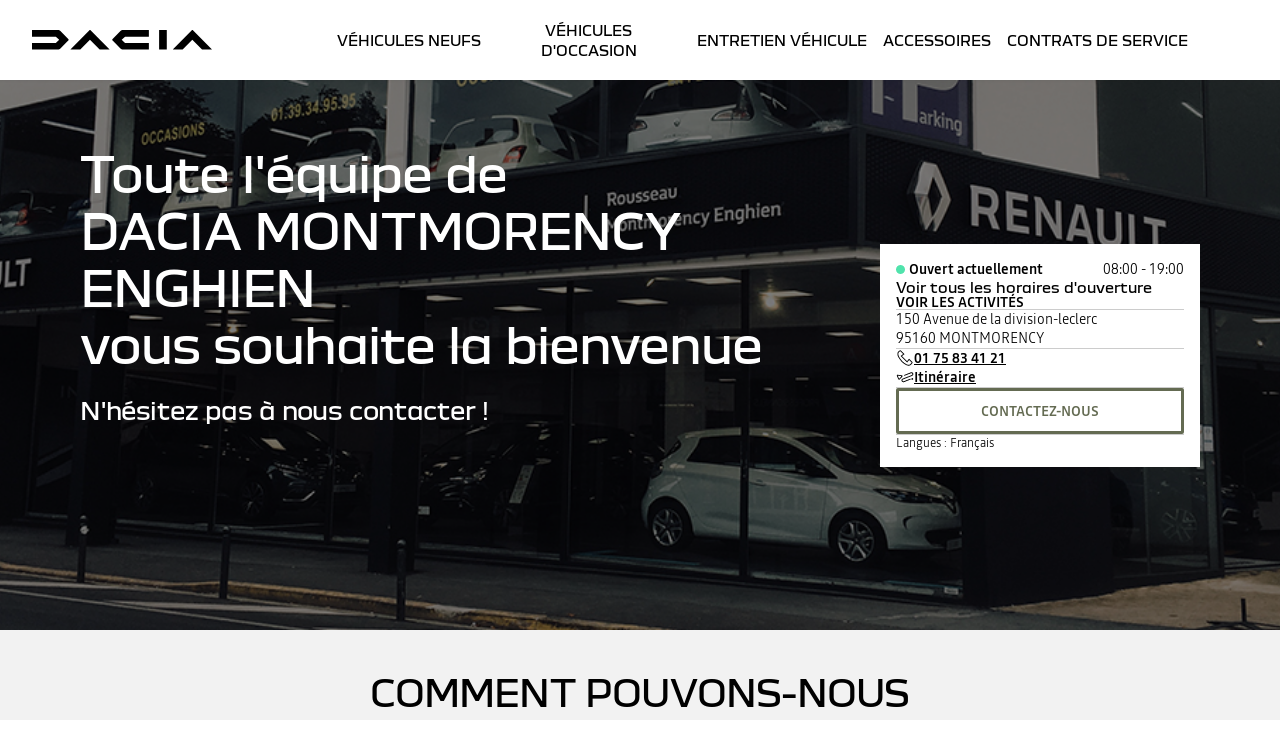

--- FILE ---
content_type: text/html; charset=utf-8
request_url: https://reseau.dacia.fr/enghien.html
body_size: 54983
content:
<!DOCTYPE html>
    <html lang="fr-FR" prefix="og: http://ogp.me/ns#">
      <head>
        <title data-react-helmet="true">Concessionnaire auto Dacia enghien : horaires, contact</title>
        <meta data-react-helmet="true" name="charset" content="utf-8"/><meta data-react-helmet="true" name="viewport" content="width=device-width, initial-scale=1"/><meta data-react-helmet="true" name="theme-color" content="#ffffff"/><meta data-react-helmet="true" name="msapplication-TileColor" content="#ffffff"/><meta data-react-helmet="true" name="msapplication-TileImage" content="/dacia/ms-icon-144x144.png"/><meta data-react-helmet="true" name="description" content="Accédez aux horaires, numéro de téléphone et services proposés par DACIA MONTMORENCY ENGHIEN à MONTMORENCY."/><meta data-react-helmet="true" name="robots" content="index,follow"/><meta data-react-helmet="true" property="og:type" content="article"/><meta data-react-helmet="true" property="og:title" content="Concessionnaire auto Dacia enghien : horaires, contact"/><meta data-react-helmet="true" property="og:url" content="https://reseau.dacia.fr/enghien.html"/><meta data-react-helmet="true" property="og:image" content="https://mediarepository-wired-prod-1-euw1.wrd-aws.com/dws/homepage/a2c8648d-21dc-5172-d25e-34cab70ff17a/sans_titre2_mobile.jpg"/><meta data-react-helmet="true" property="og:description" content="Accédez aux horaires, numéro de téléphone et services proposés par DACIA MONTMORENCY ENGHIEN à MONTMORENCY."/><meta data-react-helmet="true" property="og:locale" content="fr-FR"/><meta data-react-helmet="true" name="twitter:card" content="summary_large_image"/><meta data-react-helmet="true" name="twitter:title" content="Concessionnaire auto Dacia enghien : horaires, contact"/><meta data-react-helmet="true" name="twitter:url" content="https://reseau.dacia.fr/enghien.html"/><meta data-react-helmet="true" name="twitter:image" content="https://mediarepository-wired-prod-1-euw1.wrd-aws.com/dws/homepage/a2c8648d-21dc-5172-d25e-34cab70ff17a/sans_titre2_mobile.jpg"/><meta data-react-helmet="true" name="twitter:description" content="Accédez aux horaires, numéro de téléphone et services proposés par DACIA MONTMORENCY ENGHIEN à MONTMORENCY."/>
        <link rel="preconnect" href="https://cdn.group.renault.com" />
        <link rel="preconnect" href="https://www.googletagmanager.com" />
        <link rel="preconnect" href="https://www.google-analytics.com" />
        <link data-react-helmet="true" rel="apple-touch-icon" sizes="57x57" href="/dacia/apple-icon-57x57.png?ck=8"/><link data-react-helmet="true" rel="apple-touch-icon" sizes="60x60" href="/dacia/apple-icon-60x60.png?ck=8"/><link data-react-helmet="true" rel="apple-touch-icon" sizes="72x72" href="/dacia/apple-icon-72x72.png?ck=8"/><link data-react-helmet="true" rel="apple-touch-icon" sizes="76x76" href="/dacia/apple-icon-76x76.png?ck=8"/><link data-react-helmet="true" rel="apple-touch-icon" sizes="114x114" href="/dacia/apple-icon-114x114.png?ck=8"/><link data-react-helmet="true" rel="apple-touch-icon" sizes="120x120" href="/dacia/apple-icon-120x120.png?ck=8"/><link data-react-helmet="true" rel="apple-touch-icon" sizes="144x144" href="/dacia/apple-icon-144x144.png?ck=8"/><link data-react-helmet="true" rel="apple-touch-icon" sizes="152x152" href="/dacia/apple-icon-152x152.png?ck=8"/><link data-react-helmet="true" rel="apple-touch-icon" sizes="180x180" href="/dacia/apple-icon-180x180.png?ck=8"/><link data-react-helmet="true" rel="icon" type="image/png" sizes="192x192" href="/dacia/android-icon-192x192.png?ck=8"/><link data-react-helmet="true" rel="icon" type="image/png" href="/dacia/favicon-16x16.png?ck=8" sizes="16x16"/><link data-react-helmet="true" rel="icon" type="image/png" href="/dacia/favicon-32x32.png?ck=8" sizes="32x32"/><link data-react-helmet="true" rel="icon" type="image/png" href="/dacia/favicon-96x96.png?ck=8" sizes="96x96"/><link data-react-helmet="true" rel="canonical" href="https://reseau.dacia.fr/enghien.html"/>
        <link rel="preload" href="/vendor/supportDetect-2025-02-17.js"  as="script"  >
<link rel="preload" href="/client/DaciaBlock-Regular-LGC-9f0e8bb4a8f1d88a.woff2" type="font/woff2" as="font" crossorigin="anonymous" >
<link rel="preload" href="/client/DaciaBlockExtended-Bold-LGC-37d0b06031d34066.woff2" type="font/woff2" as="font" crossorigin="anonymous" >
<link rel="preload" href="/client/Read-Medium-LGC-c76eb7b8689fb7f1.woff2" type="font/woff2" as="font" crossorigin="anonymous" >
<link rel="preload" href="/client/Read-Light-LGC-0333e4ec10ad1f34.woff2" type="font/woff2" as="font" crossorigin="anonymous" >
<link rel="preload" href="/client/d-main-ca68d5499ab9492f.js"  as="script"  >
<link rel="preload" href="/client/d-main-fc4c77f437e9748b.js"  as="script"  >
<link rel="preload" href="/client/d-dacia-header-2eafdc7968e67536.js"  as="script"  >
<link rel="preload" href="/client/d-dws-main-menu-entry-28c14c3acfbccedb.js"  as="script"  >
<link rel="preload" href="/client/d-dws-welcome-147c7cfa7f2dcb04.js"  as="script"  >
<link rel="preload" href="/client/d-dws-cta-bar-1b1cc5772056ec18.js"  as="script"  >
<link rel="preload" href="/client/d-dws-news-be08b943cc0bd1ab.js"  as="script"  >
<link rel="preload" href="/client/d-dws-nci-stock-bar-a3befd42ea31b052.js"  as="script"  >
<link rel="preload" href="/client/d-async-rci-financing-b414be0018d54ab1.js"  as="script"  >
<link rel="preload" href="/client/d-one-ui-layout-tooltip-c6ffae46dfb00f1e.js"  as="script"  >
<link rel="preload" href="/client/d-dws-commitments-8f8f03704f31c3aa.js"  as="script"  >
<link rel="preload" href="/client/d-renault-legalfooter-5e9c89d32e49beb9.js"  as="script"  >
<link rel="preload" href="/client/d-footer-44cace9a65ee1811.js"  as="script"  >
<link rel="preload" href="/client/d-cookie-one-trust-10bb4df2a454d172.js"  as="script"  >
        
        <link href="/client/d-dacia-068d491f77ec5398.css" media="screen, projection, print" rel="stylesheet" type="text/css" />
<link href="/client/d-dacia-header-a8eb614f8d7d61e4.css" media="screen, projection, print" rel="stylesheet" type="text/css" />
<link href="/client/d-dws-main-menu-entry-2e8f216141133758.css" media="screen, projection, print" rel="stylesheet" type="text/css" />
<link href="/client/d-dws-welcome-10a668fc16e706fe.css" media="screen, projection, print" rel="stylesheet" type="text/css" />
<link href="/client/d-dws-cta-bar-25da810691ac7195.css" media="screen, projection, print" rel="stylesheet" type="text/css" />
<link href="/client/d-dws-news-580ad6af58042a6f.css" media="screen, projection, print" rel="stylesheet" type="text/css" />
<link href="/client/d-dws-nci-stock-bar-bf181084e55a3fd7.css" media="screen, projection, print" rel="stylesheet" type="text/css" />
<link href="/client/d-async-rci-financing-16c3b610b978bbe5.css" media="screen, projection, print" rel="stylesheet" type="text/css" />
<link href="/client/d-one-ui-layout-tooltip-0ec13ab6cabaf48d.css" media="screen, projection, print" rel="stylesheet" type="text/css" />
<link href="/client/d-dws-commitments-56e0e4f95d890041.css" media="screen, projection, print" rel="stylesheet" type="text/css" />
<link href="/client/d-renault-legalfooter-b0ffb5d6ac29d74d.css" media="screen, projection, print" rel="stylesheet" type="text/css" />
<link href="/client/d-footer-8786c73b3241d4f6.css" media="screen, projection, print" rel="stylesheet" type="text/css" />
<link href="/client/d-cookie-one-trust-391d9b6e9fa8962e.css" media="screen, projection, print" rel="stylesheet" type="text/css" />
        
        
        <script data-react-helmet="true" type="application/ld+json">{"@context":"http://schema.org","@type":"BreadcrumbList","itemListElement":[{"@type":"ListItem","position":1,"item":{"@id":"https://reseau.dacia.fr/enghien.html","name":"Dacia enghien"}}]}</script><script data-react-helmet="true" type="application/ld+json">{"@context":"http://schema.org","@type":"AutomotiveBusiness","subOrganization":{"@type":"AutomotiveBusiness","name":"dacia"},"url":"https://reseau.dacia.fr/enghien.html","telephone":"01 75 83 41 21","@id":"https://reseau.dacia.fr/enghien.html","address":{"streetAddress":"150 Avenue de la division-leclerc","addressLocality":"MONTMORENCY","postalCode":"95160","addressCountry":"FR","@type":"PostalAddress"},"openingHoursSpecification":[{"@type":"OpeningHoursSpecification","dayOfWeek":"MONDAY","opens":"08:00","closes":"12:00"},{"@type":"OpeningHoursSpecification","dayOfWeek":"MONDAY","opens":"12:00","closes":"19:00"},{"@type":"OpeningHoursSpecification","dayOfWeek":"TUESDAY","opens":"08:00","closes":"12:00"},{"@type":"OpeningHoursSpecification","dayOfWeek":"TUESDAY","opens":"12:00","closes":"19:00"},{"@type":"OpeningHoursSpecification","dayOfWeek":"WEDNESDAY","opens":"08:00","closes":"12:00"},{"@type":"OpeningHoursSpecification","dayOfWeek":"WEDNESDAY","opens":"12:00","closes":"19:00"},{"@type":"OpeningHoursSpecification","dayOfWeek":"THURSDAY","opens":"08:00","closes":"12:00"},{"@type":"OpeningHoursSpecification","dayOfWeek":"THURSDAY","opens":"12:00","closes":"19:00"},{"@type":"OpeningHoursSpecification","dayOfWeek":"FRIDAY","opens":"08:00","closes":"12:00"},{"@type":"OpeningHoursSpecification","dayOfWeek":"FRIDAY","opens":"12:00","closes":"19:00"},{"@type":"OpeningHoursSpecification","dayOfWeek":"SATURDAY","opens":"08:00","closes":"12:00"},{"@type":"OpeningHoursSpecification","dayOfWeek":"SATURDAY","opens":"12:00","closes":"19:00"}],"PostalAddress":{"geo":{"@type":"GeoCoordinates","latitude":48.97283,"longitude":2.310315}},"department":[]}</script><script data-react-helmet="true" type="application/ld+json">{"@context":"http://schema.org","@type":"Organization","@id":"https://reseau.dacia.fr#organization","url":"https://reseau.dacia.fr","name":"dacia","sameAs":[]}</script>
        <link rel="manifest" href="/dacia/manifest.json">
        
  <script type='text/javascript'>
      window.ccLayer = window.ccLayer || [];
      var dataLayer = window.dataLayer = window.dataLayer || [];
      var firstPush = {"languageCode":"fr","countryCode":"FR","brand":"dacia","gtmServer":"OFFICIAL_GTM_SERVER","ccParameters":{"design":"","legal":"","position":"bottom","solution":"one"},"businessType":"transverse","mboxActivated":"no","pageName":"dws|homepage","pageType":"homepage","dealerName":"enghien","dealerId":"00001285_001"};
      dataLayer.push(firstPush);
      dataLayer.push({event: '55experience_pageChange'});
      
    </script>
        <style>
          :root {
            --model-color-id: unset ;
          }
        </style>
      </head>
      <body class="Product_dws">

        <div id='app'><div class="Main"><div class="MainContainer"><div class="Page" id="Page"><div class="ContentZone ContentZone__menu"><header class="DaciaMainHeader"><div class="DaciaMainHeader__mobile"><a href="https://www.dacia.fr/" title="" class="" rel="noopener" data-track="click" data-track-button-text="" data-track-destination="https://www.dacia.fr/" data-track-location-in-page="primary-nav" data-track-event="navigationClick"><svg xmlns="http://www.w3.org/2000/svg" viewBox="0 0 180 20" class="DaciaMainHeader__logo"><path d="M127.109 19.62h7.678V0h-7.678zM88.459 1.06 80.62 9.01c-.28.302-.431.54-.431.8 0 .259.15.496.431.799l7.838 7.952c.82.821 1.382 1.059 2.59 1.059h25.823v-6.634H93.036L89.668 9.81l3.368-3.176h23.836V0H91.05c-1.21 0-1.77.238-2.591 1.059zM28.413 18.562l7.838-7.952c.28-.303.431-.54.431-.8 0-.259-.15-.497-.431-.8l-7.838-7.95C27.593.238 27.031 0 25.823 0H0v6.634h23.836l3.368 3.176-3.368 3.177H0v6.634h25.822c1.21 0 1.77-.238 2.591-1.059m141.605 1.059H180L161.173.448c-.3-.299-.536-.448-.794-.448-.257 0-.494.15-.794.448L140.758 19.62h9.897l9.66-9.939zm-102.37 0h9.982L58.804.448c-.3-.299-.537-.448-.795-.448-.257 0-.493.15-.794.448L38.39 19.62h9.896l9.66-9.939 9.703 9.939z"></path></svg></a><div class="DaciaMainHeader__title"><span class="DaciaMainHeader__menuButtonSeparator"></span><button class="DaciaMainHeader__iconButton"><svg xmlns="http://www.w3.org/2000/svg" viewBox="0 0 24 24" class="SvgIcon DaciaMainHeader__icon"><path d="M2.17 1.9h20v1.2h-20zm0 9.5h20v1.2h-20zm20 9.5h-20v1.2h20z"></path></svg><span class="DaciaMainHeader__menu">menu</span></button></div></div><div class="DaciaMainHeader__desktop"><button class="DaciaMainHeader__overlay" tabindex="0"><svg xmlns="http://www.w3.org/2000/svg" viewBox="0 0 24 24" class="SvgIcon DaciaMainHeader__close"><path d="m12.85 12 9.075 9.075-.85.85L12 12.85l-9.075 9.075-.85-.85L11.15 12 2.075 2.925l.85-.85L12 11.15l9.075-9.075.85.85z"></path></svg><span class="u-hidden-wording">close</span></button><div class="DaciaMainHeader__content"><div class="DaciaMainHeader__top"><span class="DaciaMainHeader__currentWording">Vous êtes sur</span><span class="DaciaMainHeader__currentSite">Dacia {shortName}</span></div><div class="DaciaMainHeader__bottom"><a href="https://www.dacia.fr/" title="" class="DaciaMainHeader__brand" rel="noopener" data-track="click" data-track-button-text="" data-track-destination="https://www.dacia.fr/" data-track-location-in-page="primary-nav" data-track-event="navigationClick"><svg xmlns="http://www.w3.org/2000/svg" viewBox="0 0 180 20" class="DaciaMainHeader__logo"><path d="M127.109 19.62h7.678V0h-7.678zM88.459 1.06 80.62 9.01c-.28.302-.431.54-.431.8 0 .259.15.496.431.799l7.838 7.952c.82.821 1.382 1.059 2.59 1.059h25.823v-6.634H93.036L89.668 9.81l3.368-3.176h23.836V0H91.05c-1.21 0-1.77.238-2.591 1.059zM28.413 18.562l7.838-7.952c.28-.303.431-.54.431-.8 0-.259-.15-.497-.431-.8l-7.838-7.95C27.593.238 27.031 0 25.823 0H0v6.634h23.836l3.368 3.176-3.368 3.177H0v6.634h25.822c1.21 0 1.77-.238 2.591-1.059m141.605 1.059H180L161.173.448c-.3-.299-.536-.448-.794-.448-.257 0-.494.15-.794.448L140.758 19.62h9.897l9.66-9.939zm-102.37 0h9.982L58.804.448c-.3-.299-.537-.448-.795-.448-.257 0-.493.15-.794.448L38.39 19.62h9.896l9.66-9.939 9.703 9.939z"></path></svg></a><nav class="MainMenu is-visible"><ul class="MainMenu__navList"><li class="MainMenuEntry MainMenu__homeEntry"><a title="" class="MainMenuEntry__link" data-track="click" data-track-button-text="logo" data-track-destination="/enghien.html" data-track-location-in-page="primary-nav" data-track-event="navigationClick" data-text="" href="/enghien.html" data-discover="true"></a></li><li class="MainMenuEntry"><a href="https://dacia.fr/achat-vehicules-neufs.html?dwsShortName=enghien" title="Véhicules Neufs" class="MainMenuEntry__link" target="_blank" rel="noopener" data-track="click" data-track-button-text="Véhicules Neufs" data-track-destination="https://dacia.fr/achat-vehicules-neufs.html?dwsShortName=enghien" data-track-location-in-page="primary-nav" data-track-event="navigationClick" data-text="Véhicules Neufs"><span class="MainMenuEntry__linkText">Véhicules Neufs</span></a></li><li class="MainMenuEntry"><a href="https://fr.renew.auto/achat-vehicules-occasions.html?dwsShortName=enghien" title="Véhicules d&#x27;Occasion" class="MainMenuEntry__link" target="_blank" rel="noopener" data-track="click" data-track-button-text="Véhicules d&#x27;Occasion" data-track-destination="https://fr.renew.auto/achat-vehicules-occasions.html?dwsShortName=enghien" data-track-location-in-page="primary-nav" data-track-event="navigationClick" data-text="Véhicules d&#x27;Occasion"><span class="MainMenuEntry__linkText">Véhicules d&#x27;Occasion</span></a></li><li class="MainMenuEntry"><a href="https://devis-en-ligne.dacia.fr/dealer=00001285_001" title="Entretien Véhicule" class="MainMenuEntry__link" target="_blank" rel="noopener" data-track="click" data-track-button-text="Entretien Véhicule" data-track-destination="https://devis-en-ligne.dacia.fr/dealer=00001285_001" data-track-location-in-page="primary-nav" data-track-event="navigationClick" data-text="Entretien Véhicule"><span class="MainMenuEntry__linkText">Entretien Véhicule</span></a></li><li class="MainMenuEntry"><a href="https://www.dacia.fr/accessoires.html" title="ACCESSOIRES" class="MainMenuEntry__link" target="_blank" rel="noopener" data-track="click" data-track-button-text="ACCESSOIRES" data-track-destination="https://www.dacia.fr/accessoires.html" data-track-location-in-page="primary-nav" data-track-event="navigationClick" data-text="ACCESSOIRES"><span class="MainMenuEntry__linkText">ACCESSOIRES</span></a></li><li class="MainMenuEntry"><a href="https://www.dacia.fr/contrats-services.html" title="CONTRATS DE SERVICE" class="MainMenuEntry__link" target="_blank" rel="noopener" data-track="click" data-track-button-text="CONTRATS DE SERVICE" data-track-destination="https://www.dacia.fr/contrats-services.html" data-track-location-in-page="primary-nav" data-track-event="navigationClick" data-text="CONTRATS DE SERVICE"><span class="MainMenuEntry__linkText">CONTRATS DE SERVICE</span></a></li></ul></nav><div class="DaciaHeaderButtons"></div></div></div></div></header></div><div class="ContentZone ContentZone__pageHeader"><section class="DwsWelcome"><div class="DwsWelcome__informations"><header class="DwsWelcome__dealerMessage"><div class="DwsWelcome__title"><div>Toute l&#x27;équipe de</div><h1>DACIA MONTMORENCY ENGHIEN</h1><div>vous souhaite la bienvenue</div></div><p class="DwsWelcome__subtitle">N&#x27;hésitez pas à nous contacter ! </p></header><div class="DwsWelcome__backgroundPictureContainer"><picture class="PictureElement Image" style="--image-default-aspect-ratio:auto;--image-medium-aspect-ratio:auto;--image-large-aspect-ratio:auto;--image-default-width:100%;--image-medium-width:100%;--image-large-width:100%;--image-default-height:100%;--image-medium-height:100%;--image-large-height:100%;--image-object-fit:cover"><source srcSet="https://mediarepository-wired-prod-1-euw1.wrd-aws.com/dws/homepage/a2c8648d-21dc-5172-d25e-34cab70ff17a/sans_titre2_desktop.jpg" media="(min-width: 1281px)" type="image/jpeg"/><source srcSet="https://mediarepository-wired-prod-1-euw1.wrd-aws.com/dws/homepage/a2c8648d-21dc-5172-d25e-34cab70ff17a/sans_titre2_desktop.jpg" media="(min-width: 1024px)" type="image/jpeg"/><source srcSet="https://mediarepository-wired-prod-1-euw1.wrd-aws.com/dws/homepage/a2c8648d-21dc-5172-d25e-34cab70ff17a/sans_titre2_mobile.jpg, https://mediarepository-wired-prod-1-euw1.wrd-aws.com/dws/homepage/a2c8648d-21dc-5172-d25e-34cab70ff17a/sans_titre2_desktop.jpg 2x" media="(min-width: 641px)" type="image/jpeg"/><source srcSet="https://mediarepository-wired-prod-1-euw1.wrd-aws.com/dws/homepage/a2c8648d-21dc-5172-d25e-34cab70ff17a/sans_titre2_mobile.jpg" type="image/jpeg"/><img src="https://mediarepository-wired-prod-1-euw1.wrd-aws.com/dws/homepage/a2c8648d-21dc-5172-d25e-34cab70ff17a/sans_titre2_mobile.jpg" alt="DACIA MONTMORENCY ENGHIEN" class="PictureElement__imgDefault" loading="eager" fetchPriority="high"/><noscript><img src="https://mediarepository-wired-prod-1-euw1.wrd-aws.com/dws/homepage/a2c8648d-21dc-5172-d25e-34cab70ff17a/sans_titre2_mobile.jpg" alt="DACIA MONTMORENCY ENGHIEN" /></noscript></picture></div><div class="DwsWelcome__dealerInfo"><div class="DealerOpeningHours"><div class="DealerOpeningHours__today"><span class="DealerOpeningHours__todayStatus">Ouvert actuellement</span><span class="DealerOpeningHours__todayDetails">08:00 - 19:00</span></div><div class="Accordion is-small is-light" role="presentation"><button class="Accordion__trigger" type="button" aria-expanded="false">Voir tous les horaires d&#x27;ouverture</button><div class="Accordion__content is-hidden" role="region" inert=""><div class="Accordion__wrapper"><div class="DealerOpeningHours__lines"><div class="DealerOpeningHours__line"><span class="DealerOpeningHours__lineDay">lundi</span><span>08:00 - 19:00</span></div><div class="DealerOpeningHours__line"><span class="DealerOpeningHours__lineDay">mardi</span><span>08:00 - 19:00</span></div><div class="DealerOpeningHours__line"><span class="DealerOpeningHours__lineDay">mercredi</span><span>08:00 - 19:00</span></div><div class="DealerOpeningHours__line"><span class="DealerOpeningHours__lineDay">jeudi</span><span>08:00 - 19:00</span></div><div class="DealerOpeningHours__line"><span class="DealerOpeningHours__lineDay">vendredi</span><span>08:00 - 19:00</span></div><div class="DealerOpeningHours__line"><span class="DealerOpeningHours__lineDay">samedi</span><span>08:00 - 19:00</span></div><div class="DealerOpeningHours__line"><span class="DealerOpeningHours__lineDay">dimanche</span><span>Fermé</span></div></div></div></div></div></div><button class="CtaLink is-link-arrow is-medium" type="button" title="" tabindex="0">Voir les activités </button><div class="DwsWelcome__spacer"></div><div class="DealerAddress"><div class="DealerAddress__details"><p class="DealerAddress__line1">150 Avenue de la division-leclerc</p><p class="DealerAddress__line2">95160 MONTMORENCY</p></div></div><div class="DwsWelcome__spacer"></div><div class="DealerContact"><button class="CtaLink has-icon is-link-hyper is-medium" type="button" title="" tabindex="0" data-track="click" data-track-event="dealerInteraction" data-track-dealer-action="call" data-track-dealer-name="DACIA MONTMORENCY ENGHIEN" data-track-dealer-id="00001285_001"><svg xmlns="http://www.w3.org/2000/svg" viewBox="0 0 24 24" class="CtaLink__icon"><path fill-rule="evenodd" d="M14.265 21.725a6.3 6.3 0 0 0 2.45.54 4.9 4.9 0 0 0 1.955-.4c2.37-1.03 3.37-3.68 3.41-3.79l.13-.36-4.82-4.82-2.585 3.325L8 9.42l3.315-2.59L6.18 1.7l-.295.04A4.5 4.5 0 0 0 2.5 4.15c-.9 1.74-.79 3.975.315 6.145C4.1 12.82 7.785 19 14.265 21.725M3.57 4.72A3.25 3.25 0 0 1 5.77 3L9.5 6.715l-3.325 2.59L14.9 18.03l2.6-3.325 3.29 3.31c-.32.67-1.16 2.13-2.615 2.765a4.26 4.26 0 0 1-3.44-.145c-6.12-2.585-9.63-8.465-10.85-10.87C2.96 7.95 2.845 6.11 3.57 4.72" clip-rule="evenodd"></path></svg><span class="CtaLink__text">01 75 83 41 21</span></button><a href="https://www.google.com/maps/dir//48.97283,2.310315" title="" class="CtaLink has-icon is-link-hyper is-medium" target="_blank" rel="noopener" data-track="click" data-track-event="dealerInteraction" data-track-dealer-action="get-directions" data-track-dealer-name="DACIA MONTMORENCY ENGHIEN" data-track-dealer-id="00001285_001"><svg xmlns="http://www.w3.org/2000/svg" viewBox="0 0 24 24" class="CtaLink__icon"><path d="M9.245 15.31 21.5 10.5a2.5 2.5 0 0 0 1.4-3.245 2.5 2.5 0 0 0-3.245-1.415l-8.905 3.5.44 1.115 8.9-3.5a1.305 1.305 0 0 1 1.69.735c.134.32.134.68 0 1a1.32 1.32 0 0 1-.715.695L9.275 14.01l-.5.205a2.5 2.5 0 0 0 1 4.78c.312 0 .62-.058.91-.17l9-3.54-.44-1.12-9 3.54a1.3 1.3 0 0 1-1-2.395"></path><path fill-rule="evenodd" d="m3.47 15.435.92.175c.075-.06 1.865-1.605 2.385-2.18.51-.564 1.99-2.386 2.11-2.533l.005-.007-.355-.97-.492-.087c-.79-.14-2.314-.41-2.958-.503-.87-.125-3.445-.275-3.55-.275l-.595.82c.027.04.204.484.418 1.024.268.673.595 1.496.767 1.876.31.685 1.3 2.58 1.345 2.66M2.39 10.31l.067.165c.264.654.583 1.441.748 1.805.18.395.64 1.3.96 1.925.605-.53 1.405-1.245 1.7-1.58s.94-1.1 1.435-1.705l-.28-.049c-.76-.132-1.662-.29-2.12-.356-.515-.075-1.655-.15-2.495-.205z" clip-rule="evenodd"></path><path d="M21.717 15.815a1.22 1.22 0 1 0 .007-2.44 1.22 1.22 0 0 0-.007 2.44"></path></svg><span class="CtaLink__text">Itinéraire</span></a></div><div class="DwsWelcome__spacer"></div><a title="" class="CtaLink is-button is-cta-ghost" href="/enghien/contact.html" data-discover="true">CONTACTEZ-NOUS</a><div class="DwsWelcome__spacer"></div><p class="DwsWelcome__languages">Langues : <!-- -->Français</p></div></div></section></div><div class="EditorialContentZone"><div class="NormalizedSlice is-extended-bg-alternative is-default-padding"><div class="DwsCTABar"><div class="Component4v0"><div class="Component4v0__content"><h2 class="Component4v0__title">Comment pouvons-nous vous <span class="Component4v0__titleSuffix"> <!-- -->aider ? </span></h2></div></div><div class="DwsCTABar__buttons"><div class="CtaAnimated"><button class="CtaAnimated__button" type="button" title="je souhaite réserver un essai " data-track="click" data-track-button-text="je souhaite réserver un essai" data-track-destination="https://booking-online.dacia.fr/?rrf=00001285_001" data-track-location-in-page="cta-bloc-contact" data-track-event="navigationClick"><svg xmlns="http://www.w3.org/2000/svg" viewBox="0 0 24 24" class="CtaAnimated__icon"><path d="M19.63 5.35v.255a46.7 46.7 0 0 1-2.395 13.17l-1.135-.39A46.4 46.4 0 0 0 18.39 6.46l-13 13-.85-.85L17.5 5.65A61 61 0 0 0 5.6 7.905L5.245 6.76A63.6 63.6 0 0 1 18.37 4.37h.27z"></path></svg><span class="CtaAnimated__text">je souhaite réserver un essai</span></button></div><div class="CtaAnimated"><button class="CtaAnimated__button" type="button" title="je souhaite obtenir une estimation de mon véhicule " data-track="click" data-track-button-text="je souhaite obtenir une estimation de mon véhicule" data-track-destination="https://cote.dacia.fr/?dealer=00001285_001-95160&amp;skipDealer=true" data-track-location-in-page="cta-bloc-contact" data-track-event="navigationClick"><svg xmlns="http://www.w3.org/2000/svg" viewBox="0 0 24 24" class="CtaAnimated__icon"><path d="M19.63 5.35v.255a46.7 46.7 0 0 1-2.395 13.17l-1.135-.39A46.4 46.4 0 0 0 18.39 6.46l-13 13-.85-.85L17.5 5.65A61 61 0 0 0 5.6 7.905L5.245 6.76A63.6 63.6 0 0 1 18.37 4.37h.27z"></path></svg><span class="CtaAnimated__text">je souhaite obtenir une estimation de mon véhicule</span></button></div><div class="CtaAnimated"><button class="CtaAnimated__button" type="button" title="je suis intéressé(e) par un modèle " data-track="click" data-track-button-text="je suis intéressé(e) par un modèle" data-track-destination="/enghien/range-picker-purchase.html" data-track-location-in-page="cta-bloc-contact" data-track-event="navigationClick"><svg xmlns="http://www.w3.org/2000/svg" viewBox="0 0 24 24" class="CtaAnimated__icon"><path d="M19.63 5.35v.255a46.7 46.7 0 0 1-2.395 13.17l-1.135-.39A46.4 46.4 0 0 0 18.39 6.46l-13 13-.85-.85L17.5 5.65A61 61 0 0 0 5.6 7.905L5.245 6.76A63.6 63.6 0 0 1 18.37 4.37h.27z"></path></svg><span class="CtaAnimated__text">je suis intéressé(e) par un modèle</span></button></div><div class="CtaAnimated"><button class="CtaAnimated__button" type="button" title="réalisez un devis atelier en ligne  " data-track="click" data-track-button-text="réalisez un devis atelier en ligne" data-track-destination="https://www.dacia.fr/devis-en-ligne?dealerId=00001285_001" data-track-location-in-page="cta-bloc-contact" data-track-event="navigationClick"><svg xmlns="http://www.w3.org/2000/svg" viewBox="0 0 24 24" class="CtaAnimated__icon"><path d="M19.63 5.35v.255a46.7 46.7 0 0 1-2.395 13.17l-1.135-.39A46.4 46.4 0 0 0 18.39 6.46l-13 13-.85-.85L17.5 5.65A61 61 0 0 0 5.6 7.905L5.245 6.76A63.6 63.6 0 0 1 18.37 4.37h.27z"></path></svg><span class="CtaAnimated__text">réalisez un devis atelier en ligne </span></button></div></div></div></div><div class="DwsNciStockBar Slice"><div class="Component4v0"><div class="Component4v0__content"><h2 class="Component4v0__title">découvrez nos derniers <span class="Component4v0__titleSuffix"> <!-- -->véhicules neufs</span></h2></div></div><div class="CustomScroll DwsNciStockBar__customScroll"><div class="CustomScroll__container is-display-card"><div class="CustomScroll__child is-snap-center is-display-card is-first-slide"><div class="NCICard is-in-carousel"><button class="NCICard__visual" type="button" title=""><div class="NCICard__image"><picture class="PictureElement Image" style="--image-default-aspect-ratio:16/9;--image-medium-aspect-ratio:16/9;--image-large-aspect-ratio:16/9;--image-default-width:100%;--image-medium-width:100%;--image-large-width:100%;--image-default-height:auto;--image-medium-height:auto;--image-large-height:auto;--image-object-fit:cover"><source srcSet="https://rvp-datahub-wired-prod-1-euw1.wrd-aws.com/rplugdcs2renaultcom/co/fr/his/c/BAYWr/AFOF_gLEAQ/r_inventory_card_1/r_inventory_card_1_density1_large, https://rvp-datahub-wired-prod-1-euw1.wrd-aws.com/rplugdcs2renaultcom/co/fr/his/c/BAYWr/AFOF_gLEAQ/r_inventory_card_1/r_inventory_card_1_density2_large 2x"/><img src="https://rvp-datahub-wired-prod-1-euw1.wrd-aws.com/rplugdcs2renaultcom/co/fr/his/c/BAYWr/AFOF_gLEAQ/r_inventory_card_1/r_inventory_card_1_density1_large" alt="Sandero stepway extreme + Eco-G 100" class="PictureElement__imgDefault" loading="lazy"/><noscript><img src="https://rvp-datahub-wired-prod-1-euw1.wrd-aws.com/rplugdcs2renaultcom/co/fr/his/c/BAYWr/AFOF_gLEAQ/r_inventory_card_1/r_inventory_card_1_density1_large" alt="Sandero stepway extreme + Eco-G 100" /></noscript></picture></div></button><div class="NCICard__information"><div><button class="NCICard__name" type="button" title="SANDERO stepway extreme + Eco-G 100 - 24 "><div class="NCICard__name-wrapper"><p class="NCICard__model">SANDERO</p></div><span class="NCICard__version">stepway extreme + Eco-G 100 - 24</span><span class="NCICard__vehicleClassification">Véhicule neuf</span><div class="NCICard__efficiencyContainer"><div class="EnvironmentalData is-centered is-horizontal"><div class="EfficiencyClass"><span class="EfficiencyClass__label">Classe énergétique</span><span class="Tooltip__trigger" role="button" tabindex="0"><span class="EfficiencyClass__icon"><span class="EfficiencyClass__thumbnail is-classB">B</span></span></span></div><div class="UrbanAccessClass"><span class="UrbanAccessClass__label">Vignette Crit&#x27;Air</span><span class="Tooltip__trigger" role="button" tabindex="0"><span class="UrbanAccessClass__icon"><picture class="PictureElement Image" style="--image-default-aspect-ratio:1/1;--image-medium-aspect-ratio:1/1;--image-large-aspect-ratio:1/1;--image-default-width:100%;--image-medium-width:100%;--image-large-width:100%;--image-default-height:auto;--image-medium-height:auto;--image-large-height:auto;--image-object-fit:contain"><img src="//cdn.group.renault.com/efficiencyclass/fr/fr/1-light.png" alt="1" class="PictureElement__imgDefault" loading="lazy"/><noscript><img src="//cdn.group.renault.com/efficiencyclass/fr/fr/1-light.png" alt="1" /></noscript></picture></span></span></div></div></div><ul class="NCICardDetails__details"><li class="NCICardDetails__detail"><span class="NCICardDetails__detailLabel"><svg xmlns="http://www.w3.org/2000/svg" viewBox="0 0 24 24" class="NCICardDetails__detailIcon"><path d="M16.845 15.715c-.08 2.78-2.57 4.645-4.845 4.645s-4.845-1.745-4.85-4.665c0-2.795 3.9-8.845 4.345-9.525L12 5.395l.5.78c.45.705 4.415 6.965 4.34 9.54zm2.8-.225c.035 2.08-.68 3.925-2.065 5.335C16.16 22.27 14.125 23.1 12 23.1c-4.145 0-7.645-3.25-7.645-7.1 0-5.125 6.285-14.445 6.55-14.835l.18-.265h1.83l.18.265c.265.385 6.47 9.445 6.555 14.325zm-1.2.02c-.07-4.09-5.15-11.89-6.165-13.405h-.555C10.7 3.66 5.555 11.695 5.555 16c0 3.145 3.01 5.9 6.445 5.9 1.805 0 3.525-.7 4.72-1.92 1.155-1.175 1.75-2.72 1.72-4.47z"></path></svg>moteur</span><span class="NCICardDetails__detailValue">Eco G</span></li><li class="NCICardDetails__detail"><span class="NCICardDetails__detailLabel"><svg xmlns="http://www.w3.org/2000/svg" viewBox="0 0 24 24" class="NCICardDetails__detailIcon"><path d="M17.1 11.995v3.51h-1.2V12.6h-3.3v2.905h-1.2V12.6H6.875V8.5h1.2v2.9h3.32l-.02-2.895 1.2-.01.02 2.905h3.28V8.505l.6-.005h.6zm-9.025-5.99h-1.2v.965h1.2zm3.3 0h1.2v.965h-1.2zm5.71 0h-1.2v.965h1.2zM15.9 17h1.2v.965h-1.2zm-3.325 0h-1.2v.965h1.2z"></path><path fill-rule="evenodd" d="M11.5 1.9h.95a9.64 9.64 0 0 1 9.625 9.65v.95a9.64 9.64 0 0 1-9.625 9.6h-.95a9.64 9.64 0 0 1-9.625-9.6v-.975A9.64 9.64 0 0 1 11.5 1.9m.95 19a8.435 8.435 0 0 0 8.425-8.4v-.975A8.435 8.435 0 0 0 12.45 3.1h-.95a8.435 8.435 0 0 0-8.425 8.45v.95a8.435 8.435 0 0 0 8.425 8.4z" clip-rule="evenodd"></path></svg>transmission</span><span class="NCICardDetails__detailValue">manuelle</span></li></ul></button><div class="NCICard__delivery"><div class="VehicleInfoDelivery is-card"><svg xmlns="http://www.w3.org/2000/svg" viewBox="0 0 24 24" class="VehicleInfoDelivery__icon"><path d="M4.96 5.76a.8.8 0 0 0 .385.095l.005-.01a.835.835 0 0 0 .39-1.575.83.83 0 0 0-.635-.06.86.86 0 0 0-.5.41.84.84 0 0 0-.055.64.83.83 0 0 0 .41.5"></path><path fill-rule="evenodd" d="M11.27 6.63a2.4 2.4 0 0 1-.27.66l3.345 1.745-.56 1.065L10.5 8.375a2.24 2.24 0 0 1-.795.895c-.304.174-.65.26-1 .25q-.202 0-.405-.03a5 5 0 0 1-.715-.15 9.7 9.7 0 0 1-1.715-.71 8.8 8.8 0 0 1-3.24-2.42 2.3 2.3 0 0 1-.455-1.025 2.05 2.05 0 0 1 .325-1.3l.305-.57c.135-.299.33-.566.575-.785.292-.213.64-.338 1-.36a6.1 6.1 0 0 1 3 .585c.89.37 1.73.85 2.5 1.43.373.27.71.588 1 .945.346.418.489.967.39 1.5m-1.445.305a19 19 0 0 0-.273.596c-.039.09-.072.166-.117.25a1.14 1.14 0 0 1-.365.46.96.96 0 0 1-.62.06 3.3 3.3 0 0 1-.545-.116 9 9 0 0 1-1.5-.625A7.7 7.7 0 0 1 3.6 5.5a1.1 1.1 0 0 1-.23-.5c0-.15.05-.295.195-.565l.3-.575a1.5 1.5 0 0 1 .27-.405.76.76 0 0 1 .365-.095 4.84 4.84 0 0 1 2.395.5c.8.333 1.555.763 2.25 1.28q.44.315.785.73a.67.67 0 0 1 .17.5 1.7 1.7 0 0 1-.18.38z" clip-rule="evenodd"></path><path d="m21.76 14.335.06-.09a1.77 1.77 0 0 0-.035-2.045 1.79 1.79 0 0 0-2.09-.5l-3 1.885a1.5 1.5 0 0 0-.31-.45 2.09 2.09 0 0 0-1.385-.5H6.99c-.195 0-1.93.015-2.8.585-.651.426-1.668 1.22-1.99 1.473l-.1.077.75.94c0-.025 1.285-1.035 2-1.5A5.2 5.2 0 0 1 7 13.82h7.99c.145 0 .62.035.62.41a.56.56 0 0 1-.6.64h-4v1.2h4c.478-.003.94-.18 1.295-.5.152-.153.273-.335.355-.535l3.5-2.205c.13-.04.49-.115.655.105.12.165.137.383.045.565l-7.155 5.095c-.77-.075-3.615-.52-4.55-.75-1.33-.272-2.7-.282-4.035-.03-.82.245-2.645 1.685-3 1.97l.75.935a14.6 14.6 0 0 1 2.585-1.755 9.7 9.7 0 0 1 3.41.045q2.479.528 5 .795h.2z"></path></svg><p class="VehicleInfoDelivery__label is-card">Délai moyen de livraison: 3 semaines *</p></div></div></div><div class="NCICard__price"><div class="StockPrice is-centered"><span class="StockPrice__label">prix conseillé</span><div class="StockPrice__info"><span class="StockPrice__prices"><span class="StockPrice__price"><span class="NormalizedPrice">19 500 €<!-- --> <sup>TTC<!-- -->*</sup></span><button type="button" class="InfoDialog__trigger"><svg xmlns="http://www.w3.org/2000/svg" viewBox="0 0 24 24" style="--InfoIcon-size-default:16px;--InfoIcon-size-medium:16px;--InfoIcon-size-large:16px" class="InfoIcon"><path fill-rule="evenodd" d="M12 2.65a9.35 9.35 0 1 0 9.304 8.414.65.65 0 1 1 1.294-.128q.051.525.052 1.064c0 5.882-4.768 10.65-10.65 10.65S1.35 17.882 1.35 12 6.118 1.35 12 1.35c.918 0 1.81.116 2.662.336a.65.65 0 1 1-.324 1.259A9.4 9.4 0 0 0 12 2.65" clip-rule="evenodd"></path><path d="M12.8 7.3a.8.8 0 1 1-1.6 0 .8.8 0 0 1 1.6 0"></path><path fill-rule="evenodd" d="M12 9.25a.75.75 0 0 1 .75.75v7a.75.75 0 0 1-1.5 0v-7a.75.75 0 0 1 .75-.75" clip-rule="evenodd"></path></svg></button></span></span><span class="StockPrice__tags"></span></div></div></div><div class="NCICard__financing"><div class="FinancialOffer is-centered"><div class="Skeleton" style="z-index:1;--skeleton-default-aspect-ratio:auto;--skeleton-medium-aspect-ratio:auto;--skeleton-large-aspect-ratio:auto;--skeleton-default-width:135px;--skeleton-medium-width:135px;--skeleton-large-width:135px;--skeleton-default-height:20px;--skeleton-medium-height:20px;--skeleton-large-height:20px"></div><div class="FinancialOffer__SkeletonContainer"><div class="Skeleton" style="z-index:1;--skeleton-default-aspect-ratio:auto;--skeleton-medium-aspect-ratio:auto;--skeleton-large-aspect-ratio:auto;--skeleton-default-width:100%;--skeleton-medium-width:100%;--skeleton-large-width:100%;--skeleton-default-height:10px;--skeleton-medium-height:10px;--skeleton-large-height:10px"></div><div class="Skeleton" style="z-index:1;--skeleton-default-aspect-ratio:auto;--skeleton-medium-aspect-ratio:auto;--skeleton-large-aspect-ratio:auto;--skeleton-default-width:100%;--skeleton-medium-width:100%;--skeleton-large-width:100%;--skeleton-default-height:10px;--skeleton-medium-height:10px;--skeleton-large-height:10px"></div><div class="Skeleton" style="z-index:1;--skeleton-default-aspect-ratio:auto;--skeleton-medium-aspect-ratio:auto;--skeleton-large-aspect-ratio:auto;--skeleton-default-width:100%;--skeleton-medium-width:100%;--skeleton-large-width:100%;--skeleton-default-height:10px;--skeleton-medium-height:10px;--skeleton-large-height:10px"></div></div></div></div></div><div class="NCICard__footer"><button class="CtaLink is-link-alternative is-large" type="button" title="SANDERO stepway extreme + Eco-G 100 - 24" tabindex="0" data-track="click" data-track-event="navigationClick" data-track-button-text="Voir les détails" data-track-destination="https://www.dacia.fr/achat-vehicules-neufs/vehicules.html?productId=VEH_UU1DJF00275918927" data-track-location-in-page="pushstockzone">Voir les détails</button></div></div></div><div class="CustomScroll__child is-snap-center is-display-card"><div class="NCICard is-in-carousel"><button class="NCICard__visual" type="button" title=""><div class="NCICard__image"><picture class="PictureElement Image" style="--image-default-aspect-ratio:16/9;--image-medium-aspect-ratio:16/9;--image-large-aspect-ratio:16/9;--image-default-width:100%;--image-medium-width:100%;--image-large-width:100%;--image-default-height:auto;--image-medium-height:auto;--image-large-height:auto;--image-object-fit:cover"><source srcSet="https://rvp-datahub-wired-prod-1-euw1.wrd-aws.com/rplugdcs2renaultcom/co/fr/his/c/BAYWr/AouKcAIvwBYA/r_inventory_card_1/r_inventory_card_1_density1_large, https://rvp-datahub-wired-prod-1-euw1.wrd-aws.com/rplugdcs2renaultcom/co/fr/his/c/BAYWr/AouKcAIvwBYA/r_inventory_card_1/r_inventory_card_1_density2_large 2x"/><img src="https://rvp-datahub-wired-prod-1-euw1.wrd-aws.com/rplugdcs2renaultcom/co/fr/his/c/BAYWr/AouKcAIvwBYA/r_inventory_card_1/r_inventory_card_1_density1_large" alt="Sandero stepway extreme Eco-G 100" class="PictureElement__imgDefault" loading="lazy"/><noscript><img src="https://rvp-datahub-wired-prod-1-euw1.wrd-aws.com/rplugdcs2renaultcom/co/fr/his/c/BAYWr/AouKcAIvwBYA/r_inventory_card_1/r_inventory_card_1_density1_large" alt="Sandero stepway extreme Eco-G 100" /></noscript></picture></div></button><div class="NCICard__information"><div><button class="NCICard__name" type="button" title="SANDERO stepway extreme Eco-G 100 - 24 "><div class="NCICard__name-wrapper"><p class="NCICard__model">SANDERO</p></div><span class="NCICard__version">stepway extreme Eco-G 100 - 24</span><span class="NCICard__vehicleClassification">Véhicule neuf</span><div class="NCICard__efficiencyContainer"><div class="EnvironmentalData is-centered is-horizontal"><div class="EfficiencyClass"><span class="EfficiencyClass__label">Classe énergétique</span><span class="Tooltip__trigger" role="button" tabindex="0"><span class="EfficiencyClass__icon"><span class="EfficiencyClass__thumbnail is-classB">B</span></span></span></div><div class="UrbanAccessClass"><span class="UrbanAccessClass__label">Vignette Crit&#x27;Air</span><span class="Tooltip__trigger" role="button" tabindex="0"><span class="UrbanAccessClass__icon"><picture class="PictureElement Image" style="--image-default-aspect-ratio:1/1;--image-medium-aspect-ratio:1/1;--image-large-aspect-ratio:1/1;--image-default-width:100%;--image-medium-width:100%;--image-large-width:100%;--image-default-height:auto;--image-medium-height:auto;--image-large-height:auto;--image-object-fit:contain"><img src="//cdn.group.renault.com/efficiencyclass/fr/fr/1-light.png" alt="1" class="PictureElement__imgDefault" loading="lazy"/><noscript><img src="//cdn.group.renault.com/efficiencyclass/fr/fr/1-light.png" alt="1" /></noscript></picture></span></span></div></div></div><ul class="NCICardDetails__details"><li class="NCICardDetails__detail"><span class="NCICardDetails__detailLabel"><svg xmlns="http://www.w3.org/2000/svg" viewBox="0 0 24 24" class="NCICardDetails__detailIcon"><path d="M16.845 15.715c-.08 2.78-2.57 4.645-4.845 4.645s-4.845-1.745-4.85-4.665c0-2.795 3.9-8.845 4.345-9.525L12 5.395l.5.78c.45.705 4.415 6.965 4.34 9.54zm2.8-.225c.035 2.08-.68 3.925-2.065 5.335C16.16 22.27 14.125 23.1 12 23.1c-4.145 0-7.645-3.25-7.645-7.1 0-5.125 6.285-14.445 6.55-14.835l.18-.265h1.83l.18.265c.265.385 6.47 9.445 6.555 14.325zm-1.2.02c-.07-4.09-5.15-11.89-6.165-13.405h-.555C10.7 3.66 5.555 11.695 5.555 16c0 3.145 3.01 5.9 6.445 5.9 1.805 0 3.525-.7 4.72-1.92 1.155-1.175 1.75-2.72 1.72-4.47z"></path></svg>moteur</span><span class="NCICardDetails__detailValue">Eco G</span></li><li class="NCICardDetails__detail"><span class="NCICardDetails__detailLabel"><svg xmlns="http://www.w3.org/2000/svg" viewBox="0 0 24 24" class="NCICardDetails__detailIcon"><path d="M17.1 11.995v3.51h-1.2V12.6h-3.3v2.905h-1.2V12.6H6.875V8.5h1.2v2.9h3.32l-.02-2.895 1.2-.01.02 2.905h3.28V8.505l.6-.005h.6zm-9.025-5.99h-1.2v.965h1.2zm3.3 0h1.2v.965h-1.2zm5.71 0h-1.2v.965h1.2zM15.9 17h1.2v.965h-1.2zm-3.325 0h-1.2v.965h1.2z"></path><path fill-rule="evenodd" d="M11.5 1.9h.95a9.64 9.64 0 0 1 9.625 9.65v.95a9.64 9.64 0 0 1-9.625 9.6h-.95a9.64 9.64 0 0 1-9.625-9.6v-.975A9.64 9.64 0 0 1 11.5 1.9m.95 19a8.435 8.435 0 0 0 8.425-8.4v-.975A8.435 8.435 0 0 0 12.45 3.1h-.95a8.435 8.435 0 0 0-8.425 8.45v.95a8.435 8.435 0 0 0 8.425 8.4z" clip-rule="evenodd"></path></svg>transmission</span><span class="NCICardDetails__detailValue">manuelle</span></li></ul></button><div class="NCICard__delivery"><div class="VehicleInfoDelivery is-card"><svg xmlns="http://www.w3.org/2000/svg" viewBox="0 0 24 24" class="VehicleInfoDelivery__icon"><path d="M4.96 5.76a.8.8 0 0 0 .385.095l.005-.01a.835.835 0 0 0 .39-1.575.83.83 0 0 0-.635-.06.86.86 0 0 0-.5.41.84.84 0 0 0-.055.64.83.83 0 0 0 .41.5"></path><path fill-rule="evenodd" d="M11.27 6.63a2.4 2.4 0 0 1-.27.66l3.345 1.745-.56 1.065L10.5 8.375a2.24 2.24 0 0 1-.795.895c-.304.174-.65.26-1 .25q-.202 0-.405-.03a5 5 0 0 1-.715-.15 9.7 9.7 0 0 1-1.715-.71 8.8 8.8 0 0 1-3.24-2.42 2.3 2.3 0 0 1-.455-1.025 2.05 2.05 0 0 1 .325-1.3l.305-.57c.135-.299.33-.566.575-.785.292-.213.64-.338 1-.36a6.1 6.1 0 0 1 3 .585c.89.37 1.73.85 2.5 1.43.373.27.71.588 1 .945.346.418.489.967.39 1.5m-1.445.305a19 19 0 0 0-.273.596c-.039.09-.072.166-.117.25a1.14 1.14 0 0 1-.365.46.96.96 0 0 1-.62.06 3.3 3.3 0 0 1-.545-.116 9 9 0 0 1-1.5-.625A7.7 7.7 0 0 1 3.6 5.5a1.1 1.1 0 0 1-.23-.5c0-.15.05-.295.195-.565l.3-.575a1.5 1.5 0 0 1 .27-.405.76.76 0 0 1 .365-.095 4.84 4.84 0 0 1 2.395.5c.8.333 1.555.763 2.25 1.28q.44.315.785.73a.67.67 0 0 1 .17.5 1.7 1.7 0 0 1-.18.38z" clip-rule="evenodd"></path><path d="m21.76 14.335.06-.09a1.77 1.77 0 0 0-.035-2.045 1.79 1.79 0 0 0-2.09-.5l-3 1.885a1.5 1.5 0 0 0-.31-.45 2.09 2.09 0 0 0-1.385-.5H6.99c-.195 0-1.93.015-2.8.585-.651.426-1.668 1.22-1.99 1.473l-.1.077.75.94c0-.025 1.285-1.035 2-1.5A5.2 5.2 0 0 1 7 13.82h7.99c.145 0 .62.035.62.41a.56.56 0 0 1-.6.64h-4v1.2h4c.478-.003.94-.18 1.295-.5.152-.153.273-.335.355-.535l3.5-2.205c.13-.04.49-.115.655.105.12.165.137.383.045.565l-7.155 5.095c-.77-.075-3.615-.52-4.55-.75-1.33-.272-2.7-.282-4.035-.03-.82.245-2.645 1.685-3 1.97l.75.935a14.6 14.6 0 0 1 2.585-1.755 9.7 9.7 0 0 1 3.41.045q2.479.528 5 .795h.2z"></path></svg><p class="VehicleInfoDelivery__label is-card">Délai moyen de livraison: 3 semaines *</p></div></div></div><div class="NCICard__price"><div class="StockPrice is-centered"><span class="StockPrice__label">prix conseillé</span><div class="StockPrice__info"><span class="StockPrice__prices"><span class="StockPrice__price"><span class="NormalizedPrice">19 400 €<!-- --> <sup>TTC<!-- -->*</sup></span><button type="button" class="InfoDialog__trigger"><svg xmlns="http://www.w3.org/2000/svg" viewBox="0 0 24 24" style="--InfoIcon-size-default:16px;--InfoIcon-size-medium:16px;--InfoIcon-size-large:16px" class="InfoIcon"><path fill-rule="evenodd" d="M12 2.65a9.35 9.35 0 1 0 9.304 8.414.65.65 0 1 1 1.294-.128q.051.525.052 1.064c0 5.882-4.768 10.65-10.65 10.65S1.35 17.882 1.35 12 6.118 1.35 12 1.35c.918 0 1.81.116 2.662.336a.65.65 0 1 1-.324 1.259A9.4 9.4 0 0 0 12 2.65" clip-rule="evenodd"></path><path d="M12.8 7.3a.8.8 0 1 1-1.6 0 .8.8 0 0 1 1.6 0"></path><path fill-rule="evenodd" d="M12 9.25a.75.75 0 0 1 .75.75v7a.75.75 0 0 1-1.5 0v-7a.75.75 0 0 1 .75-.75" clip-rule="evenodd"></path></svg></button></span></span><span class="StockPrice__tags"></span></div></div></div><div class="NCICard__financing"><div class="FinancialOffer is-centered"><div class="Skeleton" style="z-index:1;--skeleton-default-aspect-ratio:auto;--skeleton-medium-aspect-ratio:auto;--skeleton-large-aspect-ratio:auto;--skeleton-default-width:135px;--skeleton-medium-width:135px;--skeleton-large-width:135px;--skeleton-default-height:20px;--skeleton-medium-height:20px;--skeleton-large-height:20px"></div><div class="FinancialOffer__SkeletonContainer"><div class="Skeleton" style="z-index:1;--skeleton-default-aspect-ratio:auto;--skeleton-medium-aspect-ratio:auto;--skeleton-large-aspect-ratio:auto;--skeleton-default-width:100%;--skeleton-medium-width:100%;--skeleton-large-width:100%;--skeleton-default-height:10px;--skeleton-medium-height:10px;--skeleton-large-height:10px"></div><div class="Skeleton" style="z-index:1;--skeleton-default-aspect-ratio:auto;--skeleton-medium-aspect-ratio:auto;--skeleton-large-aspect-ratio:auto;--skeleton-default-width:100%;--skeleton-medium-width:100%;--skeleton-large-width:100%;--skeleton-default-height:10px;--skeleton-medium-height:10px;--skeleton-large-height:10px"></div><div class="Skeleton" style="z-index:1;--skeleton-default-aspect-ratio:auto;--skeleton-medium-aspect-ratio:auto;--skeleton-large-aspect-ratio:auto;--skeleton-default-width:100%;--skeleton-medium-width:100%;--skeleton-large-width:100%;--skeleton-default-height:10px;--skeleton-medium-height:10px;--skeleton-large-height:10px"></div></div></div></div></div><div class="NCICard__footer"><button class="CtaLink is-link-alternative is-large" type="button" title="SANDERO stepway extreme Eco-G 100 - 24" tabindex="0" data-track="click" data-track-event="navigationClick" data-track-button-text="Voir les détails" data-track-destination="https://www.dacia.fr/achat-vehicules-neufs/vehicules.html?productId=VEH_UU1DJF00976025387" data-track-location-in-page="pushstockzone">Voir les détails</button></div></div></div><div class="CustomScroll__child is-snap-center is-display-card"><div class="NCICard is-in-carousel"><button class="NCICard__visual" type="button" title=""><div class="NCICard__image"><picture class="PictureElement Image" style="--image-default-aspect-ratio:16/9;--image-medium-aspect-ratio:16/9;--image-large-aspect-ratio:16/9;--image-default-width:100%;--image-medium-width:100%;--image-large-width:100%;--image-default-height:auto;--image-medium-height:auto;--image-large-height:auto;--image-object-fit:cover"><source srcSet="https://rvp-datahub-wired-prod-1-euw1.wrd-aws.com/rplugdcs2renaultcom/co/fr/his/c/BAYZp/AAWxXhE0owBE3/r_inventory_card_1/r_inventory_card_1_density1_large, https://rvp-datahub-wired-prod-1-euw1.wrd-aws.com/rplugdcs2renaultcom/co/fr/his/c/BAYZp/AAWxXhE0owBE3/r_inventory_card_1/r_inventory_card_1_density2_large 2x"/><img src="https://rvp-datahub-wired-prod-1-euw1.wrd-aws.com/rplugdcs2renaultcom/co/fr/his/c/BAYZp/AAWxXhE0owBE3/r_inventory_card_1/r_inventory_card_1_density1_large" alt="BIGSTER extreme mild hybrid 140" class="PictureElement__imgDefault" loading="lazy"/><noscript><img src="https://rvp-datahub-wired-prod-1-euw1.wrd-aws.com/rplugdcs2renaultcom/co/fr/his/c/BAYZp/AAWxXhE0owBE3/r_inventory_card_1/r_inventory_card_1_density1_large" alt="BIGSTER extreme mild hybrid 140" /></noscript></picture></div></button><div class="NCICard__information"><div><button class="NCICard__name" type="button" title="BIGSTER extreme mild hybrid 140 "><div class="NCICard__name-wrapper"><p class="NCICard__model">BIGSTER</p></div><span class="NCICard__version">extreme mild hybrid 140</span><span class="NCICard__vehicleClassification">Véhicule neuf</span><div class="NCICard__efficiencyContainer"><div class="EnvironmentalData is-centered is-horizontal"><div class="EfficiencyClass"><span class="EfficiencyClass__label">Classe énergétique</span><span class="Tooltip__trigger" role="button" tabindex="0"><span class="EfficiencyClass__icon"><span class="EfficiencyClass__thumbnail is-classC">C</span></span></span></div><div class="UrbanAccessClass"><span class="UrbanAccessClass__label">Vignette Crit&#x27;Air</span><span class="Tooltip__trigger" role="button" tabindex="0"><span class="UrbanAccessClass__icon"><picture class="PictureElement Image" style="--image-default-aspect-ratio:1/1;--image-medium-aspect-ratio:1/1;--image-large-aspect-ratio:1/1;--image-default-width:100%;--image-medium-width:100%;--image-large-width:100%;--image-default-height:auto;--image-medium-height:auto;--image-large-height:auto;--image-object-fit:contain"><img src="//cdn.group.renault.com/efficiencyclass/fr/fr/1-light.png" alt="1" class="PictureElement__imgDefault" loading="lazy"/><noscript><img src="//cdn.group.renault.com/efficiencyclass/fr/fr/1-light.png" alt="1" /></noscript></picture></span></span></div></div></div><ul class="NCICardDetails__details"><li class="NCICardDetails__detail"><span class="NCICardDetails__detailLabel"><svg xmlns="http://www.w3.org/2000/svg" viewBox="0 0 24 24" class="NCICardDetails__detailIcon"><path d="M16.845 15.715c-.08 2.78-2.57 4.645-4.845 4.645s-4.845-1.745-4.85-4.665c0-2.795 3.9-8.845 4.345-9.525L12 5.395l.5.78c.45.705 4.415 6.965 4.34 9.54zm2.8-.225c.035 2.08-.68 3.925-2.065 5.335C16.16 22.27 14.125 23.1 12 23.1c-4.145 0-7.645-3.25-7.645-7.1 0-5.125 6.285-14.445 6.55-14.835l.18-.265h1.83l.18.265c.265.385 6.47 9.445 6.555 14.325zm-1.2.02c-.07-4.09-5.15-11.89-6.165-13.405h-.555C10.7 3.66 5.555 11.695 5.555 16c0 3.145 3.01 5.9 6.445 5.9 1.805 0 3.525-.7 4.72-1.92 1.155-1.175 1.75-2.72 1.72-4.47z"></path></svg>moteur</span><span class="NCICardDetails__detailValue">mildhybrid</span></li><li class="NCICardDetails__detail"><span class="NCICardDetails__detailLabel"><svg xmlns="http://www.w3.org/2000/svg" viewBox="0 0 24 24" class="NCICardDetails__detailIcon"><path d="M17.1 11.995v3.51h-1.2V12.6h-3.3v2.905h-1.2V12.6H6.875V8.5h1.2v2.9h3.32l-.02-2.895 1.2-.01.02 2.905h3.28V8.505l.6-.005h.6zm-9.025-5.99h-1.2v.965h1.2zm3.3 0h1.2v.965h-1.2zm5.71 0h-1.2v.965h1.2zM15.9 17h1.2v.965h-1.2zm-3.325 0h-1.2v.965h1.2z"></path><path fill-rule="evenodd" d="M11.5 1.9h.95a9.64 9.64 0 0 1 9.625 9.65v.95a9.64 9.64 0 0 1-9.625 9.6h-.95a9.64 9.64 0 0 1-9.625-9.6v-.975A9.64 9.64 0 0 1 11.5 1.9m.95 19a8.435 8.435 0 0 0 8.425-8.4v-.975A8.435 8.435 0 0 0 12.45 3.1h-.95a8.435 8.435 0 0 0-8.425 8.45v.95a8.435 8.435 0 0 0 8.425 8.4z" clip-rule="evenodd"></path></svg>transmission</span><span class="NCICardDetails__detailValue">manuelle</span></li></ul></button><div class="NCICard__delivery"><div class="VehicleInfoDelivery is-card"><svg xmlns="http://www.w3.org/2000/svg" viewBox="0 0 24 24" class="VehicleInfoDelivery__icon"><path d="M4.96 5.76a.8.8 0 0 0 .385.095l.005-.01a.835.835 0 0 0 .39-1.575.83.83 0 0 0-.635-.06.86.86 0 0 0-.5.41.84.84 0 0 0-.055.64.83.83 0 0 0 .41.5"></path><path fill-rule="evenodd" d="M11.27 6.63a2.4 2.4 0 0 1-.27.66l3.345 1.745-.56 1.065L10.5 8.375a2.24 2.24 0 0 1-.795.895c-.304.174-.65.26-1 .25q-.202 0-.405-.03a5 5 0 0 1-.715-.15 9.7 9.7 0 0 1-1.715-.71 8.8 8.8 0 0 1-3.24-2.42 2.3 2.3 0 0 1-.455-1.025 2.05 2.05 0 0 1 .325-1.3l.305-.57c.135-.299.33-.566.575-.785.292-.213.64-.338 1-.36a6.1 6.1 0 0 1 3 .585c.89.37 1.73.85 2.5 1.43.373.27.71.588 1 .945.346.418.489.967.39 1.5m-1.445.305a19 19 0 0 0-.273.596c-.039.09-.072.166-.117.25a1.14 1.14 0 0 1-.365.46.96.96 0 0 1-.62.06 3.3 3.3 0 0 1-.545-.116 9 9 0 0 1-1.5-.625A7.7 7.7 0 0 1 3.6 5.5a1.1 1.1 0 0 1-.23-.5c0-.15.05-.295.195-.565l.3-.575a1.5 1.5 0 0 1 .27-.405.76.76 0 0 1 .365-.095 4.84 4.84 0 0 1 2.395.5c.8.333 1.555.763 2.25 1.28q.44.315.785.73a.67.67 0 0 1 .17.5 1.7 1.7 0 0 1-.18.38z" clip-rule="evenodd"></path><path d="m21.76 14.335.06-.09a1.77 1.77 0 0 0-.035-2.045 1.79 1.79 0 0 0-2.09-.5l-3 1.885a1.5 1.5 0 0 0-.31-.45 2.09 2.09 0 0 0-1.385-.5H6.99c-.195 0-1.93.015-2.8.585-.651.426-1.668 1.22-1.99 1.473l-.1.077.75.94c0-.025 1.285-1.035 2-1.5A5.2 5.2 0 0 1 7 13.82h7.99c.145 0 .62.035.62.41a.56.56 0 0 1-.6.64h-4v1.2h4c.478-.003.94-.18 1.295-.5.152-.153.273-.335.355-.535l3.5-2.205c.13-.04.49-.115.655.105.12.165.137.383.045.565l-7.155 5.095c-.77-.075-3.615-.52-4.55-.75-1.33-.272-2.7-.282-4.035-.03-.82.245-2.645 1.685-3 1.97l.75.935a14.6 14.6 0 0 1 2.585-1.755 9.7 9.7 0 0 1 3.41.045q2.479.528 5 .795h.2z"></path></svg><p class="VehicleInfoDelivery__label is-card">Délai moyen de livraison: 3 semaines *</p></div></div></div><div class="NCICard__price"><div class="StockPrice is-centered"><span class="StockPrice__label">prix conseillé</span><div class="StockPrice__info"><span class="StockPrice__prices"><span class="StockPrice__price"><span class="NormalizedPrice">30 450 €<!-- --> <sup>TTC<!-- -->*</sup></span><button type="button" class="InfoDialog__trigger"><svg xmlns="http://www.w3.org/2000/svg" viewBox="0 0 24 24" style="--InfoIcon-size-default:16px;--InfoIcon-size-medium:16px;--InfoIcon-size-large:16px" class="InfoIcon"><path fill-rule="evenodd" d="M12 2.65a9.35 9.35 0 1 0 9.304 8.414.65.65 0 1 1 1.294-.128q.051.525.052 1.064c0 5.882-4.768 10.65-10.65 10.65S1.35 17.882 1.35 12 6.118 1.35 12 1.35c.918 0 1.81.116 2.662.336a.65.65 0 1 1-.324 1.259A9.4 9.4 0 0 0 12 2.65" clip-rule="evenodd"></path><path d="M12.8 7.3a.8.8 0 1 1-1.6 0 .8.8 0 0 1 1.6 0"></path><path fill-rule="evenodd" d="M12 9.25a.75.75 0 0 1 .75.75v7a.75.75 0 0 1-1.5 0v-7a.75.75 0 0 1 .75-.75" clip-rule="evenodd"></path></svg></button></span></span><span class="StockPrice__tags"></span></div></div></div><div class="NCICard__financing"><div class="FinancialOffer is-centered"><div class="Skeleton" style="z-index:1;--skeleton-default-aspect-ratio:auto;--skeleton-medium-aspect-ratio:auto;--skeleton-large-aspect-ratio:auto;--skeleton-default-width:135px;--skeleton-medium-width:135px;--skeleton-large-width:135px;--skeleton-default-height:20px;--skeleton-medium-height:20px;--skeleton-large-height:20px"></div><div class="FinancialOffer__SkeletonContainer"><div class="Skeleton" style="z-index:1;--skeleton-default-aspect-ratio:auto;--skeleton-medium-aspect-ratio:auto;--skeleton-large-aspect-ratio:auto;--skeleton-default-width:100%;--skeleton-medium-width:100%;--skeleton-large-width:100%;--skeleton-default-height:10px;--skeleton-medium-height:10px;--skeleton-large-height:10px"></div><div class="Skeleton" style="z-index:1;--skeleton-default-aspect-ratio:auto;--skeleton-medium-aspect-ratio:auto;--skeleton-large-aspect-ratio:auto;--skeleton-default-width:100%;--skeleton-medium-width:100%;--skeleton-large-width:100%;--skeleton-default-height:10px;--skeleton-medium-height:10px;--skeleton-large-height:10px"></div><div class="Skeleton" style="z-index:1;--skeleton-default-aspect-ratio:auto;--skeleton-medium-aspect-ratio:auto;--skeleton-large-aspect-ratio:auto;--skeleton-default-width:100%;--skeleton-medium-width:100%;--skeleton-large-width:100%;--skeleton-default-height:10px;--skeleton-medium-height:10px;--skeleton-large-height:10px"></div></div></div></div></div><div class="NCICard__footer"><button class="CtaLink is-link-alternative is-large" type="button" title="BIGSTER extreme mild hybrid 140" tabindex="0" data-track="click" data-track-event="navigationClick" data-track-button-text="Voir les détails" data-track-destination="https://www.dacia.fr/achat-vehicules-neufs/vehicules.html?productId=VEH_UU1DJF01X74131271" data-track-location-in-page="pushstockzone">Voir les détails</button></div></div></div><div class="CustomScroll__child is-snap-center is-display-card is-last-slide"><div class="NCICard is-in-carousel"><button class="NCICard__visual" type="button" title=""><div class="NCICard__image"><picture class="PictureElement Image" style="--image-default-aspect-ratio:16/9;--image-medium-aspect-ratio:16/9;--image-large-aspect-ratio:16/9;--image-default-width:100%;--image-medium-width:100%;--image-large-width:100%;--image-default-height:auto;--image-medium-height:auto;--image-large-height:auto;--image-object-fit:cover"><source srcSet="https://rvp-datahub-wired-prod-1-euw1.wrd-aws.com/rplugdcs2renaultcom/co/fr/his/c/BAYZp/AFeibSbC_JeUYCsAI/r_inventory_card_1/r_inventory_card_1_density1_large, https://rvp-datahub-wired-prod-1-euw1.wrd-aws.com/rplugdcs2renaultcom/co/fr/his/c/BAYZp/AFeibSbC_JeUYCsAI/r_inventory_card_1/r_inventory_card_1_density2_large 2x"/><img src="https://rvp-datahub-wired-prod-1-euw1.wrd-aws.com/rplugdcs2renaultcom/co/fr/his/c/BAYZp/AFeibSbC_JeUYCsAI/r_inventory_card_1/r_inventory_card_1_density1_large" alt="BIGSTER journey mild hybrid-G 140" class="PictureElement__imgDefault" loading="lazy"/><noscript><img src="https://rvp-datahub-wired-prod-1-euw1.wrd-aws.com/rplugdcs2renaultcom/co/fr/his/c/BAYZp/AFeibSbC_JeUYCsAI/r_inventory_card_1/r_inventory_card_1_density1_large" alt="BIGSTER journey mild hybrid-G 140" /></noscript></picture></div></button><div class="NCICard__information"><div><button class="NCICard__name" type="button" title="BIGSTER journey mild hybrid-G 140 "><div class="NCICard__name-wrapper"><p class="NCICard__model">BIGSTER</p></div><span class="NCICard__version">journey mild hybrid-G 140</span><span class="NCICard__vehicleClassification">Véhicule neuf</span><div class="NCICard__efficiencyContainer"><div class="EnvironmentalData is-centered is-horizontal"><div class="EfficiencyClass"><span class="EfficiencyClass__label">Classe énergétique</span><span class="Tooltip__trigger" role="button" tabindex="0"><span class="EfficiencyClass__icon"><span class="EfficiencyClass__thumbnail is-classB">B</span></span></span></div><div class="UrbanAccessClass"><span class="UrbanAccessClass__label">Vignette Crit&#x27;Air</span><span class="Tooltip__trigger" role="button" tabindex="0"><span class="UrbanAccessClass__icon"><picture class="PictureElement Image" style="--image-default-aspect-ratio:1/1;--image-medium-aspect-ratio:1/1;--image-large-aspect-ratio:1/1;--image-default-width:100%;--image-medium-width:100%;--image-large-width:100%;--image-default-height:auto;--image-medium-height:auto;--image-large-height:auto;--image-object-fit:contain"><img src="//cdn.group.renault.com/efficiencyclass/fr/fr/1-light.png" alt="1" class="PictureElement__imgDefault" loading="lazy"/><noscript><img src="//cdn.group.renault.com/efficiencyclass/fr/fr/1-light.png" alt="1" /></noscript></picture></span></span></div></div></div><ul class="NCICardDetails__details"><li class="NCICardDetails__detail"><span class="NCICardDetails__detailLabel"><svg xmlns="http://www.w3.org/2000/svg" viewBox="0 0 24 24" class="NCICardDetails__detailIcon"><path d="M16.845 15.715c-.08 2.78-2.57 4.645-4.845 4.645s-4.845-1.745-4.85-4.665c0-2.795 3.9-8.845 4.345-9.525L12 5.395l.5.78c.45.705 4.415 6.965 4.34 9.54zm2.8-.225c.035 2.08-.68 3.925-2.065 5.335C16.16 22.27 14.125 23.1 12 23.1c-4.145 0-7.645-3.25-7.645-7.1 0-5.125 6.285-14.445 6.55-14.835l.18-.265h1.83l.18.265c.265.385 6.47 9.445 6.555 14.325zm-1.2.02c-.07-4.09-5.15-11.89-6.165-13.405h-.555C10.7 3.66 5.555 11.695 5.555 16c0 3.145 3.01 5.9 6.445 5.9 1.805 0 3.525-.7 4.72-1.92 1.155-1.175 1.75-2.72 1.72-4.47z"></path></svg>moteur</span><span class="NCICardDetails__detailValue">Eco G</span></li><li class="NCICardDetails__detail"><span class="NCICardDetails__detailLabel"><svg xmlns="http://www.w3.org/2000/svg" viewBox="0 0 24 24" class="NCICardDetails__detailIcon"><path d="M17.1 11.995v3.51h-1.2V12.6h-3.3v2.905h-1.2V12.6H6.875V8.5h1.2v2.9h3.32l-.02-2.895 1.2-.01.02 2.905h3.28V8.505l.6-.005h.6zm-9.025-5.99h-1.2v.965h1.2zm3.3 0h1.2v.965h-1.2zm5.71 0h-1.2v.965h1.2zM15.9 17h1.2v.965h-1.2zm-3.325 0h-1.2v.965h1.2z"></path><path fill-rule="evenodd" d="M11.5 1.9h.95a9.64 9.64 0 0 1 9.625 9.65v.95a9.64 9.64 0 0 1-9.625 9.6h-.95a9.64 9.64 0 0 1-9.625-9.6v-.975A9.64 9.64 0 0 1 11.5 1.9m.95 19a8.435 8.435 0 0 0 8.425-8.4v-.975A8.435 8.435 0 0 0 12.45 3.1h-.95a8.435 8.435 0 0 0-8.425 8.45v.95a8.435 8.435 0 0 0 8.425 8.4z" clip-rule="evenodd"></path></svg>transmission</span><span class="NCICardDetails__detailValue">manuelle</span></li></ul></button><div class="NCICard__delivery"><div class="VehicleInfoDelivery is-card"><svg xmlns="http://www.w3.org/2000/svg" viewBox="0 0 24 24" class="VehicleInfoDelivery__icon"><path d="M4.96 5.76a.8.8 0 0 0 .385.095l.005-.01a.835.835 0 0 0 .39-1.575.83.83 0 0 0-.635-.06.86.86 0 0 0-.5.41.84.84 0 0 0-.055.64.83.83 0 0 0 .41.5"></path><path fill-rule="evenodd" d="M11.27 6.63a2.4 2.4 0 0 1-.27.66l3.345 1.745-.56 1.065L10.5 8.375a2.24 2.24 0 0 1-.795.895c-.304.174-.65.26-1 .25q-.202 0-.405-.03a5 5 0 0 1-.715-.15 9.7 9.7 0 0 1-1.715-.71 8.8 8.8 0 0 1-3.24-2.42 2.3 2.3 0 0 1-.455-1.025 2.05 2.05 0 0 1 .325-1.3l.305-.57c.135-.299.33-.566.575-.785.292-.213.64-.338 1-.36a6.1 6.1 0 0 1 3 .585c.89.37 1.73.85 2.5 1.43.373.27.71.588 1 .945.346.418.489.967.39 1.5m-1.445.305a19 19 0 0 0-.273.596c-.039.09-.072.166-.117.25a1.14 1.14 0 0 1-.365.46.96.96 0 0 1-.62.06 3.3 3.3 0 0 1-.545-.116 9 9 0 0 1-1.5-.625A7.7 7.7 0 0 1 3.6 5.5a1.1 1.1 0 0 1-.23-.5c0-.15.05-.295.195-.565l.3-.575a1.5 1.5 0 0 1 .27-.405.76.76 0 0 1 .365-.095 4.84 4.84 0 0 1 2.395.5c.8.333 1.555.763 2.25 1.28q.44.315.785.73a.67.67 0 0 1 .17.5 1.7 1.7 0 0 1-.18.38z" clip-rule="evenodd"></path><path d="m21.76 14.335.06-.09a1.77 1.77 0 0 0-.035-2.045 1.79 1.79 0 0 0-2.09-.5l-3 1.885a1.5 1.5 0 0 0-.31-.45 2.09 2.09 0 0 0-1.385-.5H6.99c-.195 0-1.93.015-2.8.585-.651.426-1.668 1.22-1.99 1.473l-.1.077.75.94c0-.025 1.285-1.035 2-1.5A5.2 5.2 0 0 1 7 13.82h7.99c.145 0 .62.035.62.41a.56.56 0 0 1-.6.64h-4v1.2h4c.478-.003.94-.18 1.295-.5.152-.153.273-.335.355-.535l3.5-2.205c.13-.04.49-.115.655.105.12.165.137.383.045.565l-7.155 5.095c-.77-.075-3.615-.52-4.55-.75-1.33-.272-2.7-.282-4.035-.03-.82.245-2.645 1.685-3 1.97l.75.935a14.6 14.6 0 0 1 2.585-1.755 9.7 9.7 0 0 1 3.41.045q2.479.528 5 .795h.2z"></path></svg><p class="VehicleInfoDelivery__label is-card">Délai moyen de livraison: 3 semaines *</p></div></div></div><div class="NCICard__price"><div class="StockPrice is-centered"><span class="StockPrice__label">prix conseillé</span><div class="StockPrice__info"><span class="StockPrice__prices"><span class="StockPrice__price"><span class="NormalizedPrice">31 500 €<!-- --> <sup>TTC<!-- -->*</sup></span><button type="button" class="InfoDialog__trigger"><svg xmlns="http://www.w3.org/2000/svg" viewBox="0 0 24 24" style="--InfoIcon-size-default:16px;--InfoIcon-size-medium:16px;--InfoIcon-size-large:16px" class="InfoIcon"><path fill-rule="evenodd" d="M12 2.65a9.35 9.35 0 1 0 9.304 8.414.65.65 0 1 1 1.294-.128q.051.525.052 1.064c0 5.882-4.768 10.65-10.65 10.65S1.35 17.882 1.35 12 6.118 1.35 12 1.35c.918 0 1.81.116 2.662.336a.65.65 0 1 1-.324 1.259A9.4 9.4 0 0 0 12 2.65" clip-rule="evenodd"></path><path d="M12.8 7.3a.8.8 0 1 1-1.6 0 .8.8 0 0 1 1.6 0"></path><path fill-rule="evenodd" d="M12 9.25a.75.75 0 0 1 .75.75v7a.75.75 0 0 1-1.5 0v-7a.75.75 0 0 1 .75-.75" clip-rule="evenodd"></path></svg></button></span></span><span class="StockPrice__tags"></span></div></div></div><div class="NCICard__financing"><div class="FinancialOffer is-centered"><div class="Skeleton" style="z-index:1;--skeleton-default-aspect-ratio:auto;--skeleton-medium-aspect-ratio:auto;--skeleton-large-aspect-ratio:auto;--skeleton-default-width:135px;--skeleton-medium-width:135px;--skeleton-large-width:135px;--skeleton-default-height:20px;--skeleton-medium-height:20px;--skeleton-large-height:20px"></div><div class="FinancialOffer__SkeletonContainer"><div class="Skeleton" style="z-index:1;--skeleton-default-aspect-ratio:auto;--skeleton-medium-aspect-ratio:auto;--skeleton-large-aspect-ratio:auto;--skeleton-default-width:100%;--skeleton-medium-width:100%;--skeleton-large-width:100%;--skeleton-default-height:10px;--skeleton-medium-height:10px;--skeleton-large-height:10px"></div><div class="Skeleton" style="z-index:1;--skeleton-default-aspect-ratio:auto;--skeleton-medium-aspect-ratio:auto;--skeleton-large-aspect-ratio:auto;--skeleton-default-width:100%;--skeleton-medium-width:100%;--skeleton-large-width:100%;--skeleton-default-height:10px;--skeleton-medium-height:10px;--skeleton-large-height:10px"></div><div class="Skeleton" style="z-index:1;--skeleton-default-aspect-ratio:auto;--skeleton-medium-aspect-ratio:auto;--skeleton-large-aspect-ratio:auto;--skeleton-default-width:100%;--skeleton-medium-width:100%;--skeleton-large-width:100%;--skeleton-default-height:10px;--skeleton-medium-height:10px;--skeleton-large-height:10px"></div></div></div></div></div><div class="NCICard__footer"><button class="CtaLink is-link-alternative is-large" type="button" title="BIGSTER journey mild hybrid-G 140" tabindex="0" data-track="click" data-track-event="navigationClick" data-track-button-text="Voir les détails" data-track-destination="https://www.dacia.fr/achat-vehicules-neufs/vehicules.html?productId=VEH_UU1DJF01675844811" data-track-location-in-page="pushstockzone">Voir les détails</button></div></div></div></div></div><a href="https://dacia.fr/achat-vehicules-neufs.html?dwsShortName=enghien" title="" class="CtaLink is-button is-cta-primary" target="_blank" rel="noopener">voir les véhicules disponibles</a></div><div class="Slice Slice_vertical"><div class="DwsManagerValues"><div class="DwsManagerValues__pictureBlock"><div class="DwsManagerValues__profileImage"><picture class="PictureElement DwsManagerValues__picture"><img src="https://mediarepository-wired-prod-1-euw1.wrd-aws.com/dws/employee/0f3412d2-9b3b-f916-1941-1583c9856bea/sans_titre3_desktop.jpg" alt="Rousseau Gilles Directeur général" class="PictureElement__imgDefault" loading="lazy"/><noscript><img src="https://mediarepository-wired-prod-1-euw1.wrd-aws.com/dws/employee/0f3412d2-9b3b-f916-1941-1583c9856bea/sans_titre3_desktop.jpg" alt="Rousseau Gilles Directeur général" /></noscript></picture></div><div class="DwsManagerValues__quote"><p class="DwsManagerValues__quoteText">Bienvenue chez votre concessionnaire Dacia/Renault Rousseau Montmorency Enghien</p><p class="DwsManagerValues__Manager">Gilles Rousseau, Directeur général</p></div></div></div></div></div><div class="ContentZone ContentZone__footer"><nav class="FooterLegal"><div class="FooterLegal__links"><ul class="FooterLegal__list"><li class="FooterLegal__element"><a href="https://www.dacia.fr/mentions-legales.html" title="Mentions légales" class="FooterLegal__link" target="_blank" rel="noopener">Mentions légales</a></li><li class="FooterLegal__element"><a href="https://www.dacia.fr/donnees-personnelles.html" title="Vos données personnelles" class="FooterLegal__link" target="_blank" rel="noopener">Vos données personnelles</a></li><li class="FooterLegal__element"><a href="https://www.dacia.fr/cookies.html" title="Cookies" class="FooterLegal__link" target="_blank" rel="noopener">Cookies</a></li><li class="FooterLegal__element"><a href="https://www.dacia.fr/accessibilite.html" title="Accessibilité" class="FooterLegal__link" target="_blank" rel="noopener">Accessibilité</a></li></ul><span class="FooterLegal__copyright">© dacia 2017 - 2026</span></div></nav><footer class="Footer"><div class="Footer__section"><div class="Footer__columns"></div></div></footer><footer class="Footer"><div class="Footer__section"><div class="Footer__columns"></div></div></footer><footer class="Footer"><div class="Footer__section"><div class="Footer__columns"></div></div></footer></div></div></div><div class="LoaderBar"><div class="LoaderBar__background"></div><div class="LoaderBar__loader"><div class="LoaderBar__bar"></div></div></div></div></div>
        
        <script type='text/javascript'>
      window.APP_CONFIG={"brand":"renault","cdn":"\u002F\u002Fcdn.group.renault.com","staticServer":"\u002F\u002Fstatic-wrd-prod-1.wrd-aws.com","extensions":{"api":".data","page":".html"},"gmap":{"apiKey":"AIzaSyCAPAp5G88iHILzULTPHRsqcn_FbB-z-Kg"},"api":{"serverPage":"{slug}","clientPage":"{slug}","google":{"recaptcha":"6LcygSoaAAAAAMBmkQItlJmAk3gyhT5wXFEqg2JD","recaptchaEnterprise":"6LdJ4aAfAAAAAM4havYH4OwOvzZmUyqIvCtM0wUr"},"network":{"searchDealer":"\u002Fwired\u002Fcommerce\u002Fv2\u002Fdealers\u002Fsearch"},"orders":{"initCart":"\u002Fwired\u002Fcommerce\u002Fv1\u002Fcarts","updateCart":"\u002Fwired\u002Fcommerce\u002Fv1\u002Fcarts\u002F{orderGroupUuid}"},"evsmartrouting":{"endpoint":"https:\u002F\u002Fbemap-prod.benomad.com\u002Fbgis\u002Fservice\u002F2.0\u002Fevsmartrouting","key":"UmVuYXVsdFdlYnNpdGU6WTBITTVxTnI3MktxWGZUVXBWeTI="},"ai":{"baseDomain":"https:\u002F\u002Fcai.cht.ope.gcp.renault.com\u002F"}},"analytics":{"enable":true,"enableGTM":true},"session":{"cookieName":"oneSession","cookieSecure":true}};
    </script>
        <script type='text/javascript'>
      window.APP_STATE=JSON.parse("{\"app\":{\"width\":0,\"height\":0,\"threshold\":\"default\",\"orientation\":\"landscape\",\"notifications\":{},\"isBrowserEngine\":false,\"hasLoaderVisible\":false,\"hasLoginLoaderVisible\":true,\"hasErrorVisible\":false,\"isConsentGiven\":false,\"cookieAuthorization\":{},\"isGigyaAlreadyRequired\":false,\"isGigyaLoaded\":false,\"errorText\":\"\",\"errorCtaText\":\"\",\"errorCtaLink\":\"\",\"isFeatureBranch\":false},\"page\":{\"fetching\":false,\"error\":false,\"isOffline\":false,\"isSSO\":true,\"previousSlug\":null,\"lastSlugWithoutNestedModal\":\"\u002Fenghien.html\",\"lastSlugWithoutPopin\":\"\u002Fenghien.html\",\"lastSlugWithoutPopinOrConfig\":\"\u002Fenghien.html\",\"slug\":\"\u002Fenghien.html\",\"location\":{\"base\":\"\u002Fenghien.html\",\"queryParams\":{}},\"data\":{\"jcr:title\":\"Concessionnaire\",\"product\":\"DWS\",\"title\":\"Concessionnaire auto Dacia enghien : horaires, contact\",\"breadcrumbname\":\"Dacia enghien\",\"hideInNav\":false,\"redirectType\":\"301\",\"meta_robots_follow\":\"follow\",\"sling:resourceType\":\"one\u002Fcomponents\u002Fdws\u002Fstructure\u002Fpage\u002Fhomepage\",\"meta_description_seo\":\"Accédez aux horaires, numéro de téléphone et services proposés par DACIA MONTMORENCY ENGHIEN à MONTMORENCY.\",\"meta_robots_index\":\"index\",\"hreflang\":false,\"sitemap\":\"default\",\"content\":{\"sling:resourceType\":\"one\u002Fcomponents\u002Fcommon\u002Fstructure\u002Fcontent\u002FglobalZone\",\"menuZone\":{\"sling:resourceType\":\"one\u002Fcomponents\u002Fcommon\u002Fstructure\u002Fcontent\u002Fmenu\u002FmenuZone\",\"slice100vf_msm_moved\":{\"hideBottom\":false,\"currentWording\":\"Vous êtes sur\",\"currentSite\":\"Dacia {shortName}\",\"sling:resourceType\":\"one\u002Fcomponents\u002Fdws\u002Fslice100vF\",\"links\":{\"sling:resourceType\":\"one\u002Fcomponents\u002Fdws\u002Flinks\",\"link_3365\":{\"sling:resourceType\":\"one\u002Fcomponents\u002Fdws\u002FlinkComponent\",\"link\":{\"link\":\"https:\u002F\u002Fdacia.fr\u002Fachat-vehicules-neufs.html?dwsShortName={DEALER_SHORTNAME}\",\"title\":\"Véhicules Neufs\",\"openNewTab\":true,\"link_gen\":\"link\"},\"displayConditions\":{\"disableNewsTab\":false,\"enableUCIV2StockLink\":false,\"enableNCIStockLink\":true,\"enableUCIStockLink\":false,\"contractType\":{\"isDealerHO\":false,\"isDealerAR1\":false,\"isDealerAR2\":false,\"isDealerCOH\":false,\"isDealerCOI\":true,\"isDealerD10\":false,\"isDealerD11\":false,\"isDealerD12\":false,\"isDealerD20\":false,\"isDealerCPR\":true,\"isDealerD67\":true,\"isDealerFFA\":false,\"isDealerIC1\":false,\"isDealerIC2\":false,\"isDealerMDG\":true,\"isDealerSOA\":false,\"isDealerA\":false,\"isDealerH\":false}}},\"link_dws\":{\"newTab\":true,\"url\":\"https:\u002F\u002Fwww.dacia.fr\u002Fgamme-vehicules\u002Fsandero-berline.html\",\"text\":\"DWS button\"},\"linkcomponent\":{\"sling:resourceType\":\"one\u002Fcomponents\u002Fdws\u002FlinkComponent\",\"link\":{\"link\":\"https:\u002F\u002Ffr.renew.auto\u002Fachat-vehicules-occasions.html?dwsShortName={DEALER_SHORTNAME}\",\"title\":\"Véhicules d'Occasion\",\"openNewTab\":true,\"link_gen\":\"link\"},\"displayConditions\":{\"disableNewsTab\":false,\"enableUCIV2StockLink\":true,\"enableNCIStockLink\":false,\"enableUCIStockLink\":false,\"contractType\":{\"isDealerHO\":false,\"isDealerAR1\":false,\"isDealerAR2\":false,\"isDealerCOH\":false,\"isDealerCOI\":true,\"isDealerD10\":false,\"isDealerD11\":false,\"isDealerD12\":false,\"isDealerD20\":false,\"isDealerCPR\":true,\"isDealerD67\":true,\"isDealerFFA\":false,\"isDealerIC1\":false,\"isDealerIC2\":false,\"isDealerMDG\":true,\"isDealerSOA\":false,\"isDealerA\":false,\"isDealerH\":false}}},\"linkcomponent_1071636299\":{\"sling:resourceType\":\"one\u002Fcomponents\u002Fdws\u002FlinkComponent\",\"link\":{\"link\":\"https:\u002F\u002Fdevis-en-ligne.dacia.fr\u002Fdealer=%7BDEALER_ID%7D_%7BDEALER_SID%7D\",\"title\":\"Entretien Véhicule\",\"openNewTab\":true,\"link_gen\":\"link\"},\"displayConditions\":{\"disableNewsTab\":false,\"enableUCIV2StockLink\":false,\"enableNCIStockLink\":false,\"enableUCIStockLink\":false,\"contractType\":{\"isDealerHO\":false,\"isDealerAR1\":false,\"isDealerAR2\":false,\"isDealerBSC\":false,\"isDealerCOH\":false,\"isDealerCOI\":true,\"isDealerD10\":false,\"isDealerD11\":false,\"isDealerD12\":false,\"isDealerD20\":false,\"isDealerCPR\":true,\"isDealerD67\":true,\"isDealerDCP\":false,\"isDealerEID\":false,\"isDealerFFA\":false,\"isDealerIC1\":false,\"isDealerIC2\":false,\"isDealerMDG\":true,\"isDealerSOA\":false,\"isDealerA\":false,\"isDealerH\":false}}},\"linkcomponent_1243456886\":{\"sling:resourceType\":\"one\u002Fcomponents\u002Fdws\u002FlinkComponent\",\"link\":{\"link\":\"https:\u002F\u002Fwww.dacia.fr\u002Faccessoires.html\",\"title\":\"ACCESSOIRES\",\"openNewTab\":true,\"link_gen\":\"link\"},\"displayConditions\":{\"disableNewsTab\":false,\"enableUCIV2StockLink\":false,\"enableNCIStockLink\":false,\"enableUCIStockLink\":false,\"contractType\":{\"isDealerHO\":false,\"isDealerAR1\":false,\"isDealerAR2\":false,\"isDealerBSC\":false,\"isDealerCOH\":false,\"isDealerCOI\":true,\"isDealerD10\":false,\"isDealerD11\":false,\"isDealerD12\":false,\"isDealerD20\":false,\"isDealerCPR\":true,\"isDealerD67\":false,\"isDealerDCP\":false,\"isDealerEID\":false,\"isDealerFFA\":false,\"isDealerIC1\":false,\"isDealerIC2\":false,\"isDealerMDG\":true,\"isDealerSOA\":false,\"isDealerA\":false,\"isDealerH\":false}}},\"linkcomponent_1443175341\":{\"sling:resourceType\":\"one\u002Fcomponents\u002Fdws\u002FlinkComponent\",\"link\":{\"link\":\"https:\u002F\u002Fwww.dacia.fr\u002Fcontrats-services.html\",\"title\":\"CONTRATS DE SERVICE\",\"openNewTab\":true,\"link_gen\":\"link\"},\"displayConditions\":{\"disableNewsTab\":false,\"enableUCIV2StockLink\":false,\"enableNCIStockLink\":false,\"enableUCIStockLink\":false,\"contractType\":{\"isDealerHO\":false,\"isDealerAR1\":false,\"isDealerAR2\":false,\"isDealerBSC\":false,\"isDealerCOH\":false,\"isDealerCOI\":true,\"isDealerD10\":false,\"isDealerD11\":false,\"isDealerD12\":false,\"isDealerD20\":false,\"isDealerCPR\":true,\"isDealerD67\":true,\"isDealerDCP\":false,\"isDealerEID\":false,\"isDealerFFA\":false,\"isDealerIC1\":false,\"isDealerIC2\":false,\"isDealerMDG\":true,\"isDealerSOA\":false,\"isDealerA\":false,\"isDealerH\":false}}}},\"logo\":{\"url\":\"https:\u002F\u002Fwww.dacia.fr\u002F\",\"text\":\"Logo Dacia\",\"sling:resourceType\":\"one\u002Fcomponents\u002FlogoMapping\"},\"myDacia\":{\"newTab\":false,\"type\":\"my\",\"logout\":{}},\"search\":{\"enableSearch\":false}}},\"pageHeader\":{\"sling:resourceType\":\"one\u002Fcomponents\u002Fstructure\u002Feditorial\u002FpageHeader\",\"slice23v0\":{\"nciContext\":false,\"direction\":\"Itinéraire\",\"streetAddressPattern\":\"{postOfficeBox} {streetAddress}\",\"contactFrom\":\"\u002Fenghien\u002Fcontact.html\",\"uciContext\":false,\"contact\":\"CONTACTEZ-NOUS\",\"sling:resourceType\":\"one\u002Fcomponents\u002Fdws\u002Fslice23v0\",\"cityZipCodePattern\":\"{postalCode} {locality}\",\"i18n\":{\"closelabel\":\"Fermer actuellement\",\"closed\":\"Prochaine ouverture :\",\"openingDoorsLabel\":\"Evénement Portes Ouvertes du {startDate} au {endDate}\",\"reminderLabel\":\"N'hésitez pas à nous contacter ! \",\"welcome2\":\"vous souhaite la bienvenue\",\"vacationsLabel\":\"Vacances du {startDate} au {endDate}\",\"schedules\":\"Horaires\",\"spokenLanguage\":\"Langue(s) parlée(s) :\",\"welcome\":\"Toute l'équipe de\",\"openlabel\":\"Ouvert actuellement\",\"seeAllActivities\":\"Voir les activités \"},\"contractType\":{\"isDealerHO\":false,\"isDealerAR1\":false,\"isDealerAR2\":false,\"isDealerCOH\":false,\"isDealerCOI\":true,\"isDealerD10\":false,\"isDealerD11\":false,\"isDealerD12\":false,\"isDealerD20\":true,\"isDealerCPR\":true,\"isDealerD67\":true,\"isDealerFFA\":false,\"isDealerIC1\":true,\"isDealerIC2\":false,\"isDealerMDG\":true,\"isDealerSOA\":false,\"isDealerA\":false,\"isDealerH\":false}}},\"contentZone1\":{\"sling:resourceType\":\"one\u002Fcomponents\u002Fcommon\u002Fstructure\u002Fcontent\u002FcontentZone\",\"slice59vb\":{\"title\":\"Comment pouvons-nous vous \",\"colouredSuffixDacia\":\"aider ? \",\"backgroundColorWhite\":false,\"sling:resourceType\":\"one\u002Fcomponents\u002Fdws\u002Fslice59vB\",\"cta\":{\"cta1\":{\"url\":\"https:\u002F\u002Fbooking-online.dacia.fr\u002F?rrf={DEALER_ID}_{DEALER_SID}\",\"name\":\"je souhaite réserver un essai\",\"openNewTab\":true,\"rTwoIsVisible\":false,\"isActivated\":true,\"rOneIsVisible\":true,\"filters\":{\"isDealerHO\":true,\"isDealerAR1\":true,\"isDealerAR2\":false,\"isDealerCOH\":false,\"isDealerCOI\":true,\"isDealerD10\":false,\"isDealerD11\":false,\"isDealerD12\":false,\"isDealerD20\":true,\"isDealerCPR\":true,\"isDealerD67\":true,\"isDealerFFA\":true,\"isDealerIC1\":true,\"isDealerIC2\":false,\"isDealerMDG\":true,\"isDealerSOA\":false,\"isDealerA\":false,\"isDealerH\":true}},\"cta2\":{\"url\":\"https:\u002F\u002Fcote.dacia.fr\u002F?dealer={DEALER_ID}_{DEALER_SID}-{DEALER_CP}&skipDealer=true\",\"name\":\"je souhaite obtenir une estimation de mon véhicule\",\"openNewTab\":true,\"rTwoIsVisible\":false,\"isActivated\":true,\"rOneIsVisible\":false,\"filters\":{\"isDealerHO\":false,\"isDealerAR1\":true,\"isDealerAR2\":true,\"isDealerCOH\":false,\"isDealerCOI\":true,\"isDealerD10\":false,\"isDealerD11\":false,\"isDealerD12\":false,\"isDealerD20\":true,\"isDealerCPR\":true,\"isDealerD67\":true,\"isDealerFFA\":true,\"isDealerIC1\":true,\"isDealerIC2\":false,\"isDealerMDG\":true,\"isDealerSOA\":false,\"isDealerA\":false,\"isDealerH\":true}},\"cta3\":{\"url\":\"\u002Fenghien\u002Frange-picker-purchase.html\",\"name\":\"je suis intéressé(e) par un modèle\",\"openNewTab\":true,\"rTwoIsVisible\":false,\"isActivated\":true,\"rOneIsVisible\":false,\"filters\":{\"isDealerHO\":true,\"isDealerAR1\":true,\"isDealerAR2\":true,\"isDealerCOH\":false,\"isDealerCOI\":true,\"isDealerD10\":false,\"isDealerD11\":false,\"isDealerD12\":false,\"isDealerD20\":true,\"isDealerCPR\":true,\"isDealerD67\":true,\"isDealerFFA\":true,\"isDealerIC1\":true,\"isDealerIC2\":false,\"isDealerMDG\":true,\"isDealerSOA\":false,\"isDealerA\":false,\"isDealerH\":true}},\"cta4\":{\"url\":\"\u002Fenghien\u002Frange-picker-batd.html\",\"name\":\"je souhaite réserver un essai\",\"openNewTab\":true,\"rTwoIsVisible\":true,\"isActivated\":true,\"rOneIsVisible\":false,\"filters\":{\"isDealerHO\":true,\"isDealerAR1\":false,\"isDealerAR2\":true,\"isDealerCOH\":false,\"isDealerCOI\":true,\"isDealerD10\":false,\"isDealerD11\":false,\"isDealerD12\":false,\"isDealerD20\":true,\"isDealerCPR\":true,\"isDealerD67\":true,\"isDealerFFA\":true,\"isDealerIC1\":true,\"isDealerIC2\":false,\"isDealerMDG\":true,\"isDealerSOA\":false,\"isDealerA\":false,\"isDealerH\":true}},\"cta5\":{\"url\":\"https:\u002F\u002Fwww.dacia.fr\u002Fdevis-en-ligne?dealerId={DEALER_ID}_{DEALER_SID}\",\"name\":\"réalisez un devis atelier en ligne \",\"openNewTab\":true,\"rTwoIsVisible\":false,\"isActivated\":true,\"rOneIsVisible\":false,\"filters\":{\"isDealerHO\":true,\"isDealerAR1\":true,\"isDealerAR2\":true,\"isDealerCOH\":false,\"isDealerCOI\":true,\"isDealerD10\":false,\"isDealerD11\":false,\"isDealerD12\":false,\"isDealerD20\":true,\"isDealerCPR\":true,\"isDealerD67\":true,\"isDealerFFA\":true,\"isDealerIC1\":true,\"isDealerIC2\":false,\"isDealerMDG\":true,\"isDealerSOA\":false,\"isDealerA\":false,\"isDealerH\":true}}}},\"slice94v0\":{\"title\":\"Nos offres et actualités \",\"ctaText\":\" En savoir plus\",\"colouredSuffixDacia\":\"du moment\",\"backgroundColorWhite\":false,\"sling:resourceType\":\"one\u002Fcomponents\u002Fdws\u002Fslice94v0\"},\"slice153v0\":{\"sling:resourceType\":\"one\u002Fcomponents\u002Fdws\u002Fslice153v0\",\"i18n\":{\"nciStockUrl\":\"https:\u002F\u002Fdacia.fr\u002Fachat-vehicules-neufs.html\",\"nciVehicleUrl\":\"https:\u002F\u002Fdacia.fr\u002Fachat-vehicules-neufs\u002Fvehicules.html\",\"nciStockLabel\":\"voir les véhicules disponibles\",\"backgroundColorWhite\":false},\"component4v0\":{\"subtitle\":\"Subtitle\",\"fullTitle\":\"découvrez nos derniers @@véhicules neufs\",\"fullTitle_title_titleSuffix\":null,\"title\":\"découvrez nos derniers \",\"titleSuffix\":\"véhicules neufs\",\"notGenerateH\":false,\"sling:resourceType\":\"one\u002Fcomponents\u002Fedito\u002Fcomponent4v0\",\"textIsRich\":\"true\"},\"data\":[{\"harmony\":{\"corpSemiClairCode\":\"HARM11\",\"code\":\"HARM11\",\"label\":\"Harmonie spécifique extreme\"},\"eligibilityZE\":false,\"orderNumber\":\"6959D\",\"hp\":5,\"taxes\":[{\"taxValue\":20,\"taxCode\":\"VAT\",\"taxAmount\":3250,\"taxType\":\"RATE\"}],\"distributionInfo\":{\"proprietaryDistribAccountName\":\"OSNY\",\"proprietaryDistribAccountAbbreviatedName\":\"ROUSS\",\"disDrCentralType\":\"01\",\"proprietaryDistribAccount\":\"018200\"},\"tariffApplicationDate\":\"2025-11-04\",\"_auditInfo\":{\"lastModifiedDatetime\":\"2026-01-16T07:01:50.373Z\",\"createdBy\":\"Default:BRMS\",\"lastModifiedBy\":\"AnonymousUser:anonymous:try-id:bd9a8c9a-c56d-4dae-95a6-cc2e6284097f\",\"createdDatetime\":\"2025-12-05T09:04:12.317Z\",\"version\":171},\"tarif\":\"2229\",\"transmission\":{\"code\":\"BVM\",\"groupLabel\":\"manuelle\",\"label\":\"Boîte de vitesses manuelle\",\"group\":\"MANUAL\"},\"assets\":[{\"assetRole\":\"r_inventory_card_1\",\"renditions\":[{\"resolutionType\":\"r_inventory_card_1_density2_large\",\"url\":\"https:\u002F\u002Frvp-datahub-wired-prod-1-euw1.wrd-aws.com\u002Frplugdcs2renaultcom\u002Fco\u002Ffr\u002Fhis\u002Fc\u002FBAYWr\u002FAFOF_gLEAQ\u002Fr_inventory_card_1\u002Fr_inventory_card_1_density2_large\"},{\"resolutionType\":\"r_inventory_card_1_density1_large\",\"url\":\"https:\u002F\u002Frvp-datahub-wired-prod-1-euw1.wrd-aws.com\u002Frplugdcs2renaultcom\u002Fco\u002Ffr\u002Fhis\u002Fc\u002FBAYWr\u002FAFOF_gLEAQ\u002Fr_inventory_card_1\u002Fr_inventory_card_1_density1_large\"}],\"assetType\":\"picture\"},{\"assetRole\":\"r_inventory_productHero_1\",\"renditions\":[{\"resolutionType\":\"r_inventory_productHero_1_density1_large\",\"url\":\"https:\u002F\u002Frvp-datahub-wired-prod-1-euw1.wrd-aws.com\u002Frplugdcs2renaultcom\u002Fco\u002Ffr\u002Fhis\u002Fc\u002FBAYWr\u002FAFOF_gLEAQ\u002Fr_inventory_producthero_1\u002Fr_inventory_producthero_1_density1_large\"},{\"resolutionType\":\"r_inventory_productHero_1_density2_large\",\"url\":\"https:\u002F\u002Frvp-datahub-wired-prod-1-euw1.wrd-aws.com\u002Frplugdcs2renaultcom\u002Fco\u002Ffr\u002Fhis\u002Fc\u002FBAYWr\u002FAFOF_gLEAQ\u002Fr_inventory_producthero_1\u002Fr_inventory_producthero_1_density2_large\"},{\"resolutionType\":\"r_inventory_productHero_1_density1_small\",\"url\":\"https:\u002F\u002Frvp-datahub-wired-prod-1-euw1.wrd-aws.com\u002Frplugdcs2renaultcom\u002Fco\u002Ffr\u002Fhis\u002Fc\u002FBAYWr\u002FAFOF_gLEAQ\u002Fr_inventory_producthero_1\u002Fr_inventory_producthero_1_density1_small\"},{\"resolutionType\":\"r_inventory_productHero_1_density2_small\",\"url\":\"https:\u002F\u002Frvp-datahub-wired-prod-1-euw1.wrd-aws.com\u002Frplugdcs2renaultcom\u002Fco\u002Ffr\u002Fhis\u002Fc\u002FBAYWr\u002FAFOF_gLEAQ\u002Fr_inventory_producthero_1\u002Fr_inventory_producthero_1_density2_small\"}],\"assetType\":\"picture\"}],\"segment\":{\"code\":\"VP\",\"label\":\"VP\"},\"options\":[],\"changeMode\":\"1\",\"warranty\":true,\"model\":{\"corpSemiClairCode\":\"BI1\",\"code\":\"BI1\",\"modelsSummaryList\":[{\"financeDataDisplayMode\":\"calculatorAndPrice\",\"enableTestDrive\":false,\"priceType\":\"PVC\",\"weight\":2,\"modelDisclaimer\":\"Prix TTC hors options selon tarif constructeur maximum conseillé. \",\"modelType\":\"STANDARD\",\"gradesParamsRoot\":{\"gradesParams\":{\"1\":{\"equipments\":\"RA49D;ITPK4;FPASS;DANGMO\",\"imageUri\":\"https:\u002F\u002Ffr.co.rplug.renault.com\u002Fproduct\u002Fmodel\u002FBI1;mtc=ENS_MDL3P1SERIESPE1\u002Fsandero\u002Fc\u002FA-TEDQK\",\"code\":\"ENS_MDL3P1SERIESPE1\"},\"2\":{\"equipments\":\"RA44A;CA01;BARLON;ITPK1\",\"imageUri\":\"https:\u002F\u002Ffr.co.rplug.renault.com\u002Fproduct\u002Fmodel\u002FBI1;mtc=ENS_MDL3P1SERIELIM1\u002Fsandero\u002Fc\u002FA-OV369\",\"code\":\"ENS_MDL3P1SERIELIM1\"},\"3\":{\"equipments\":\"RA47D;PROJAB;LVAREL;RET03;\",\"imageUri\":\"https:\u002F\u002Ffr.co.rplug.renault.com\u002Fproduct\u002Fmodel\u002FBI1;mtc=ENS_MDL3P1SERIELIM2\u002Fsandero\u002Fc\u002FA-TERQH\",\"code\":\"ENS_MDL3P1SERIELIM2\"},\"4\":{\"equipments\":\"CA02;RRCAM;SOP03C;ESPGRL;\",\"imageUri\":\"https:\u002F\u002Ffr.co.rplug.renault.com\u002Fproduct\u002Fmodel\u002FBI1;mtc=ENS_MDL3P1SERIELIM4\u002Fsandero\u002Fc\u002FA-TEHNY\",\"code\":\"ENS_MDL3P1SERIELIM4\"}}},\"showFinanceDataConfigurator\":false,\"modelName\":\"Sandero Stepway\",\"industrialLogisticDuration\":\"86\",\"imageURI\":\"https:\u002F\u002Ffr.co.rplug.renault.com\u002Fproduct\u002Fmodel\u002FBI1;mtc=ENS_MDL3P1SERIELIM4\u002Fsandero\u002Fc\u002FA-TEHNY\",\"financeDataConfigDisplayMode\":\"calculatorAndPrice\",\"adminId\":\"sandero-stepway-bji-ph1\",\"modelURI\":\"https:\u002F\u002Ffr.co.rplug.renault.com\u002Fproduct\u002Fmodel\u002FBI1;mtc=ENS_MDL3P1SERIELIM1,ENS_MDL3P1SERIELIM2,ENS_MDL3P1SERIELIM4,ENS_MDL3P1SERIESPE1\u002Fsandero\u002Fc\u002FA\",\"showFinanceDataProduct\":false,\"modelSemiClair\":\"BI1\",\"isPro\":false,\"enableConfig\":false},{\"financeDataDisplayMode\":\"calculatorAndPrice\",\"enableTestDrive\":false,\"priceType\":\"PVC\",\"weight\":2,\"modelDisclaimer\":\"Prix TTC hors options selon tarif constructeur maximum conseillé. \",\"modelType\":\"STANDARD\",\"gradesParamsRoot\":{},\"showFinanceDataConfigurator\":false,\"modelName\":\"Sandero Stepway Eco-G\",\"industrialLogisticDuration\":\"114\",\"imageURI\":\"https:\u002F\u002Ffr.co.rplug.renault.com\u002Fproduct\u002Fmodel\u002FBI1;mtc=PT5662_icebifuellpg_slash_ENS_MDL3P1SERIELIM4\u002Fsandero\u002Fc\u002FA-TEHNY\",\"financeDataConfigDisplayMode\":\"calculatorAndPrice\",\"adminId\":\"sandero-stepway-bji-ph1-eco-g\",\"modelURI\":\"https:\u002F\u002Ffr.co.rplug.renault.com\u002Fproduct\u002Fmodel\u002FBI1;mtc=PT5662_icebifuellpg_slash_ENS_MDL3P1SERIELIM1,ENS_MDL3P1SERIELIM2,ENS_MDL3P1SERIELIM4,ENS_MDL3P1SERIESPE1\u002Fsandero\u002Fc\u002FA\",\"showFinanceDataProduct\":false,\"modelSemiClair\":\"BI1\",\"isPro\":false,\"enableConfig\":false},{\"financeDataDisplayMode\":\"calculatorAndPrice\",\"enableTestDrive\":true,\"priceType\":\"PVC\",\"weight\":2,\"modelDisclaimer\":\"Prix TTC hors options selon tarif constructeur maximum conseillé.\",\"modelType\":\"STANDARD\",\"gradesParamsRoot\":{},\"showFinanceDataConfigurator\":false,\"modelName\":\"Sandero Stepway extreme +\",\"industrialLogisticDuration\":\"90\",\"imageURI\":\"https:\u002F\u002Ffr.co.rplug.renault.com\u002Fproduct\u002Fmodel\u002FBI1;mtc=ENS_MDL3P1SERIESPE1\u002Fsandero\u002Fc\u002FA-TEDQK\",\"financeDataConfigDisplayMode\":\"calculatorAndPrice\",\"adminId\":\"sandero-stepway-bji-ph1-extreme-plus\",\"modelURI\":\"https:\u002F\u002Ffr.co.rplug.renault.com\u002Fproduct\u002Fmodel\u002FBI1;mtc=ENS_MDL3P1SERIESPE1\u002Fsandero\u002Fc\u002FA\",\"showFinanceDataProduct\":false,\"modelSemiClair\":\"BI1\",\"isPro\":false,\"enableConfig\":true},{\"financeDataDisplayMode\":\"calculatorAndPrice\",\"enableTestDrive\":true,\"priceType\":\"PVC\",\"weight\":2,\"modelDisclaimer\":\"Prix TTC hors options selon tarif constructeur maximum conseillé. \",\"modelType\":\"STANDARD\",\"gradesParamsRoot\":{\"gradesParams\":{\"1\":{\"equipments\":\"RA44A;SGAR03;CA01;RV;\",\"imageUri\":\"https:\u002F\u002Ffr.co.rplug.renault.com\u002Fproduct\u002Fmodel\u002FBI1;mtc=VSUVE\u002Fnouvelle-sandero\u002Fc\u002FA-ENS_0MDL2PSL1SERIELIM1_-OV369\",\"code\":\"ENS_MDL2PSL1SERIELIM1\"},\"2\":{\"equipments\":\"RA480;RRCAM;BARTOI;LVCIPE;\",\"imageUri\":\"https:\u002F\u002Ffr.co.rplug.renault.com\u002Fproduct\u002Fmodel\u002FBI1;mtc=VSUVE\u002Fnouvelle-sandero\u002Fc\u002FA-ENS_0MDL2PSL1SERIELIM2_-TEKQG\",\"code\":\"ENS_MDL2PSL1SERIELIM2\"},\"3\":{\"equipments\":\"CA02;ESPGRL;DANGMO;ITPK4;\",\"imageUri\":\"https:\u002F\u002Ffr.co.rplug.renault.com\u002Fproduct\u002Fmodel\u002FBI1;mtc=VSUVE\u002Fnouvelle-sandero\u002Fc\u002FA-ENS_0MDL2PSL1SERIELIM3_-TEEQK\",\"code\":\"ENS_MDL2PSL1SERIELIM3\"}}},\"showFinanceDataConfigurator\":true,\"modelName\":\"Nouvelle Sandero Stepway\",\"industrialLogisticDuration\":\"86\",\"imageURI\":\"https:\u002F\u002Ffr.co.rplug.renault.com\u002Fproduct\u002Fmodel\u002FBI1;mtc=VSUVE\u002Fnouvelle-sandero\u002Fc\u002FA-ENS_0MDL2PSL1SERIELIM3_-TEEQK\",\"financeDataConfigDisplayMode\":\"calculatorAndPrice\",\"adminId\":\"sandero-stepway-bi1-ph2\",\"modelURI\":\"https:\u002F\u002Ffr.co.rplug.renault.com\u002Fproduct\u002Fmodel\u002FBI1;mtc=VSUVE\u002Fnouvelle-sandero\u002Fc\u002FA\",\"modelConfigHomepageURL\":\"https:\u002F\u002Fwww.dacia.fr\u002Fgamme-vehicules\u002Fsandero-stepway-crossover\u002Fconfigurateur.html\",\"showFinanceDataProduct\":true,\"modelHomepageURL\":\"https:\u002F\u002Fwww.dacia.fr\u002Fgamme-vehicules\u002Fsandero-stepway-crossover.html\",\"modelSemiClair\":\"BI1\",\"isPro\":false,\"enableConfig\":true}],\"adminId\":\"sandero-stepway-bji-ph1\",\"label\":\"Sandero\",\"localSemiClairCode\":\"BI1\"},\"vin\":\"UU1DJF00275918927\",\"brand\":{\"code\":\"APL05\",\"groupLabel\":\"Dacia\",\"label\":\"Dacia\",\"group\":\"DACIA\"},\"energy\":{\"code\":\"ESS\",\"groupLabel\":\"Eco G\",\"label\":\"Essence\",\"energyCategory\":\"icebifuellpg\",\"group\":\"ICEBIFUELLPG\"},\"phase\":\"1\",\"identifier\":\"UU1DJF00275918927\",\"originalSemiClairInfo\":{\"tariffNumber\":\"2229\",\"harmony\":\"HARM11\",\"tariffAdditiveNumber\":\"00\",\"color\":\"TERQH\",\"upholstery\":\"TICUI3\",\"modelSpecCode\":\"BI1\",\"version\":\"STVG MT 6WGS\"},\"originalPrices\":[{\"discountedPriceWithoutTaxes\":16250,\"priceWithTaxes\":19500,\"discounts\":[],\"currency\":\"EUR\",\"discountedPriceWithTaxes\":19500,\"priceId\":\"originalPrices_VEH_UU1DJF00275918927_EUR\",\"priceWithoutTaxes\":16250,\"actions\":[null]}],\"productId\":\"VEH_UU1DJF00275918927\",\"accountType\":\"dealer\",\"dealers\":[{\"birId\":\"00001286\",\"dacia\":{\"dwsShortName\":\"argenteuil\"},\"distributionId\":\"018900\",\"dealerName\":\"DACIA ARGENTEUIL\",\"dealerShortName\":\"ARGENTEUIL ROUSSEAU\",\"dealerAddress\":{\"streetAddress\":\"Boulevard jean-allemane\",\"postalCode\":\"95100\",\"locality\":\"ARGENTEUIL\",\"extendedAddress\":\"jean-allemane\"},\"dealerId\":\"00001286_001\",\"siteId\":\"001\",\"telephone\":{\"type\":\"office\",\"value\":\"+33175834112\"},\"geolocalization\":{\"lon\":2.2585091,\"lat\":48.9603673}},{\"birId\":\"00001285\",\"dacia\":{\"dwsShortName\":\"enghien\"},\"distributionId\":\"018700\",\"dealerName\":\"DACIA MONTMORENCY ENGHIEN\",\"dealerShortName\":\"ENGHIEN\",\"dealerAddress\":{\"streetAddress\":\"Avenue de la division-leclerc\",\"postalCode\":\"95160\",\"locality\":\"MONTMORENCY\",\"extendedAddress\":\"de la division-leclerc\"},\"dealerId\":\"00001285_001\",\"siteId\":\"001\",\"telephone\":{\"type\":\"office\",\"value\":\"+33175834121\"},\"geolocalization\":{\"lon\":2.310315,\"lat\":48.97283}},{\"birId\":\"00001284\",\"dacia\":{\"dwsShortName\":\"cergy-pontoise\"},\"distributionId\":\"618200\",\"dealerName\":\"DACIA CERGY-PONTOISE\",\"dealerShortName\":\"CERGY PONTOISE\",\"dealerAddress\":{\"streetAddress\":\"Chaussée jules cesar\",\"postalCode\":\"95520\",\"locality\":\"OSNY\",\"extendedAddress\":\"jules cesar\"},\"dealerId\":\"00001284_001\",\"siteId\":\"001\",\"telephone\":{\"type\":\"office\",\"value\":\"+33175834119\"},\"geolocalization\":{\"lon\":2.06505,\"lat\":49.05265}},{\"birId\":\"00001325\",\"dacia\":{\"dwsShortName\":\"beauchamp\"},\"distributionId\":\"069800\",\"dealerName\":\"DACIA BEAUCHAMP\",\"dealerShortName\":\"BEAUCHAMP\",\"dealerAddress\":{\"streetAddress\":\"Avenue de la liberation\",\"postalCode\":\"95480\",\"locality\":\"PIERRELAYE\",\"extendedAddress\":\"de la liberation\"},\"dealerId\":\"00001325_001\",\"siteId\":\"001\",\"telephone\":{\"type\":\"office\",\"value\":\"+33188608961\"},\"geolocalization\":{\"lon\":2.195895,\"lat\":49.007228}}],\"certificationData\":[{\"code\":\"homologatedCo2\",\"groupLabel\":\"efficiency\",\"label\":\"CO2 Homologué\",\"value\":\"113\",\"group\":\"efficiency\"},{\"code\":\"homologatedEfficiency\",\"groupLabel\":\"efficiency\",\"label\":\"Efficacité énergétique\",\"value\":\"B\",\"group\":\"efficiency\"},{\"code\":\"homologatedUnit\",\"groupLabel\":\"efficiency\",\"label\":\"Efficacité énergétique (unité de CO2)\",\"value\":\"g CO2\u002Fkm\",\"group\":\"efficiency\"},{\"code\":\"airQualityCertificate\",\"label\":\"AIR_QUALITY_CERTIFICATE\",\"value\":\"1\",\"group\":\"\"},{\"code\":\"co2\",\"label\":\"CO2 norme WLTP\",\"value\":\"113\",\"group\":\"\"}],\"version\":{\"corpSemiClairCode\":\"STVG MT 6WGS\",\"code\":\"STVG MT 6WGS\",\"label\":\"stepway extreme + Eco-G 100 - 24\",\"localSemiClairCode\":\"STVG MT 6WGS\"},\"colorMarketing\":{\"corpSemiClairCode\":\"TERQH\",\"assets\":[{\"assetRole\":\"r_inventory_equipementColors_1\",\"renditions\":[{\"resolutionType\":\"r_inventory_equipments_1_density1_large\",\"url\":\"https:\u002F\u002Frvp-datahub-wired-prod-1-euw1.wrd-aws.com\u002Frplugdcs2renaultcom\u002Fco\u002Ffr\u002Fhis\u002Fc\u002FBAYWr\u002FAFOF_gLEAQ\u002Fr_inventory_equipementcolors_1\u002Fr_inventory_equipments_1_density1_large\"},{\"resolutionType\":\"r_inventory_equipments_1_density2_large\",\"url\":\"https:\u002F\u002Frvp-datahub-wired-prod-1-euw1.wrd-aws.com\u002Frplugdcs2renaultcom\u002Fco\u002Ffr\u002Fhis\u002Fc\u002FBAYWr\u002FAFOF_gLEAQ\u002Fr_inventory_equipementcolors_1\u002Fr_inventory_equipments_1_density2_large\"}],\"assetType\":\"picture\"}],\"code\":\"TERQH\",\"versionCategory\":\"OPTION\",\"groupLabel\":\"bleu\",\"label\":\"bleu iron\",\"prices\":[{\"priceWithTaxes\":550,\"price\":550,\"currency\":\"EUR\"}],\"group\":\"BLUE\",\"hexaCode\":\"4348E0\"},\"environmentalIncentives\":[{\"currency\":\"EUR\",\"value\":170}],\"vehicleConfigUri\":\"https:\u002F\u002Frplug.dcs2.renault.com\u002Fco\u002Ffr\u002Fhis\u002Fc\u002FBAYWr\u002FAFOF_gLEAQ\",\"name\":\"Sandero stepway extreme + Eco-G 100\",\"gvwr\":1620,\"vehicleStatus\":\"ARA\",\"co2\":113,\"sharedOnMarketPlace\":true,\"finishing\":{\"code\":\"ENS_MDL3P1SERIESPE1\",\"groupLabel\":\"Stepway Extreme +\",\"label\":\"stepway extreme +\",\"group\":\"STEPWAYEXTREME+\"},\"priceCommunicationPolicy\":\"PUBLIC\",\"publicationInfo\":{\"publicationStatus\":\"PUBLISHED\"},\"technicalSpecifications\":[{\"code\":\"PT5550\",\"label\":\"puissance (ch)\",\"value\":\"100\",\"presentationGroup\":{\"code\":\"DEC3181\",\"label\":\"configuration\",\"order\":\"00\"},\"order\":\"03\"},{\"code\":\"PT5706\",\"label\":\"chargeur à induction\",\"value\":\"NON\",\"presentationGroup\":{\"code\":\"DEC3181\",\"label\":\"configuration\",\"order\":\"00\"},\"order\":\"04\"},{\"code\":\"PT5382\",\"label\":\"climatisation\",\"value\":\"-OUI\",\"presentationGroup\":{\"code\":\"DEC3181\",\"label\":\"configuration\",\"order\":\"00\"},\"order\":\"08\"},{\"code\":\"PT5385\",\"label\":\"contrôle de trajectoire\",\"value\":\"-OUI\",\"presentationGroup\":{\"code\":\"DEC3181\",\"label\":\"configuration\",\"order\":\"00\"},\"order\":\"09\"},{\"code\":\"PT5554\",\"label\":\"motorisation\",\"value\":\"Eco-G 100\",\"presentationGroup\":{\"code\":\"DEC3181\",\"label\":\"configuration\",\"order\":\"00\"},\"order\":\"10\"},{\"code\":\"PT5549\",\"label\":\"navigation\",\"value\":\"OUI\",\"presentationGroup\":{\"code\":\"DEC3181\",\"label\":\"configuration\",\"order\":\"00\"},\"order\":\"12\"},{\"code\":\"PT5552\",\"label\":\"services Connectés\",\"value\":\"NC\",\"presentationGroup\":{\"code\":\"DEC3181\",\"label\":\"configuration\",\"order\":\"00\"},\"order\":\"13\"},{\"code\":\"PT5681\",\"label\":\"generic color label\",\"value\":\"bleu\",\"presentationGroup\":{\"code\":\"DEC3181\",\"label\":\"configuration\",\"order\":\"00\"},\"order\":\"14\"},{\"code\":\"PT5682\",\"label\":\"parking assistance\",\"value\":\"-OUI\",\"presentationGroup\":{\"code\":\"DEC3181\",\"label\":\"configuration\",\"order\":\"00\"},\"order\":\"15\"},{\"code\":\"PT5700\",\"label\":\"segment\",\"value\":\"B\",\"presentationGroup\":{\"code\":\"DEC3181\",\"label\":\"configuration\",\"order\":\"00\"},\"order\":\"16\"},{\"code\":\"PT5726\",\"label\":\"autonomie maximale (km)\",\"value\":\"1300\",\"presentationGroup\":{\"code\":\"DEC3181\",\"label\":\"configuration\",\"order\":\"00\"},\"order\":\"17\"},{\"code\":\"PT5703\",\"label\":\"carte mains libres\",\"value\":\"OUI\",\"presentationGroup\":{\"code\":\"DEC3181\",\"label\":\"configuration\",\"order\":\"00\"},\"order\":\"18\"},{\"code\":\"PT5662\",\"label\":\"Classe d'énergie\",\"value\":\"ICEBIFUELLPG\",\"presentationGroup\":{\"code\":\"DEC3181\",\"label\":\"configuration\",\"order\":\"00\"},\"order\":\"20\"},{\"code\":\"PT5727\",\"label\":\"nombre maximum de sièges\",\"value\":\"5\",\"presentationGroup\":{\"code\":\"DEC3181\",\"label\":\"configuration\",\"order\":\"00\"},\"order\":\"21\"},{\"code\":\"PT5381\",\"label\":\"toit ouvrant\",\"value\":\"Toit Normal\",\"presentationGroup\":{\"code\":\"DEC3181\",\"label\":\"configuration\",\"order\":\"00\"},\"order\":\"22\"},{\"code\":\"PT5383\",\"label\":\"boîte de vitesse automatique\",\"value\":\"-NON\",\"presentationGroup\":{\"code\":\"DEC3181\",\"label\":\"configuration\",\"order\":\"00\"},\"order\":\"23\"},{\"code\":\"PT5548\",\"label\":\"finition\",\"value\":\"3\",\"presentationGroup\":{\"code\":\"DEC3181\",\"label\":\"configuration\",\"order\":\"00\"},\"order\":\"24\"},{\"code\":\"PT5680\",\"label\":\"generic color id\",\"value\":\"BLUE\",\"presentationGroup\":{\"code\":\"DEC3181\",\"label\":\"configuration\",\"order\":\"00\"},\"order\":\"27\"},{\"code\":\"PT5705\",\"label\":\"toit panoramique\",\"value\":\"NON\",\"presentationGroup\":{\"code\":\"DEC3181\",\"label\":\"configuration\",\"order\":\"00\"},\"order\":\"28\"},{\"code\":\"PT5707\",\"label\":\"adaptative cruise control\",\"value\":\"NON\",\"presentationGroup\":{\"code\":\"DEC3181\",\"label\":\"configuration\",\"order\":\"00\"},\"order\":\"29\"},{\"code\":\"PT5384\",\"label\":\"régulateur de vitesse\",\"value\":\"-OUI\",\"presentationGroup\":{\"code\":\"DEC3181\",\"label\":\"configuration\",\"order\":\"00\"},\"order\":\"32\"},{\"code\":\"PT5547\",\"label\":\"connectivité\",\"value\":\"-OUI\",\"presentationGroup\":{\"code\":\"DEC3181\",\"label\":\"configuration\",\"order\":\"00\"},\"order\":\"33\"},{\"code\":\"PT5556\",\"label\":\"roues et Jantes\",\"value\":\"Jantes 16'' MAHALIA diamantée noir avec cabochon Brun Cuivré\",\"presentationGroup\":{\"code\":\"DEC3181\",\"label\":\"configuration\",\"order\":\"00\"},\"order\":\"34\"},{\"code\":\"PT5683\",\"label\":\"media system\",\"value\":\"-OUI\",\"presentationGroup\":{\"code\":\"DEC3181\",\"label\":\"configuration\",\"order\":\"00\"},\"order\":\"36\"},{\"code\":\"PT5685\",\"label\":\"roue de secours\",\"value\":\"-NON\",\"presentationGroup\":{\"code\":\"DEC3181\",\"label\":\"configuration\",\"order\":\"00\"},\"order\":\"37\"},{\"code\":\"PT5704\",\"label\":\"camera 360°\",\"value\":\"NON\",\"presentationGroup\":{\"code\":\"DEC3181\",\"label\":\"configuration\",\"order\":\"00\"},\"order\":\"38\"},{\"code\":\"PT1623\",\"label\":\"puissance maxi kw (ch)\",\"value\":\"NC\",\"presentationGroup\":{\"code\":\"DEC41\",\"label\":\"moteur\",\"order\":\"01\"},\"order\":\"00\"},{\"code\":\"PT3641\",\"label\":\"filtre à particules\",\"value\":\"NC\",\"presentationGroup\":{\"code\":\"DEC41\",\"label\":\"moteur\",\"order\":\"01\"},\"order\":\"01\"},{\"code\":\"PT1620\",\"label\":\"nombre total de soupapes\",\"value\":\"NC\",\"presentationGroup\":{\"code\":\"DEC41\",\"label\":\"moteur\",\"order\":\"01\"},\"order\":\"02\"},{\"code\":\"PT1627\",\"label\":\"type d'injection\",\"value\":\"NC\",\"presentationGroup\":{\"code\":\"DEC41\",\"label\":\"moteur\",\"order\":\"01\"},\"order\":\"03\"},{\"code\":\"PT5574\",\"label\":\"0 = en cours d’homologation \u002F 1 = homologué\",\"value\":\"1\",\"presentationGroup\":{\"code\":\"DEC41\",\"label\":\"moteur\",\"order\":\"01\"},\"order\":\"04\"},{\"code\":\"PT5651\",\"label\":\"protocole d'homologation\",\"value\":\"NEDC\",\"presentationGroup\":{\"code\":\"DEC41\",\"label\":\"moteur\",\"order\":\"01\"},\"order\":\"05\"},{\"code\":\"PT1625\",\"label\":\"couple maxi Nm (m.kg)\",\"value\":\"NC\",\"presentationGroup\":{\"code\":\"DEC41\",\"label\":\"moteur\",\"order\":\"01\"},\"order\":\"06\"},{\"code\":\"PT1628\",\"label\":\"carburant\",\"value\":\"ESSENCE+GPL\",\"presentationGroup\":{\"code\":\"DEC41\",\"label\":\"moteur\",\"order\":\"01\"},\"order\":\"07\"},{\"code\":\"PT44\",\"label\":\"nombre de cylindres\",\"value\":\"NC\",\"presentationGroup\":{\"code\":\"DEC41\",\"label\":\"moteur\",\"order\":\"01\"},\"order\":\"08\"},{\"code\":\"PT3401\",\"label\":\"norme de dépollution\",\"value\":\"EURO6\",\"presentationGroup\":{\"code\":\"DEC41\",\"label\":\"moteur\",\"order\":\"01\"},\"order\":\"09\"},{\"code\":\"PT42\",\"label\":\"cylindrée (cm3)\",\"value\":\"NC\",\"presentationGroup\":{\"code\":\"DEC41\",\"label\":\"moteur\",\"order\":\"01\"},\"order\":\"10\"},{\"code\":\"PT1689\",\"label\":\"type Mines\",\"value\":\"DJFBEVMT6WA45M5D0B\",\"presentationGroup\":{\"code\":\"DEC411\",\"label\":\"type mines\",\"order\":\"02\"},\"order\":\"0\"},{\"code\":\"PT1691\",\"label\":\"nombre de places\",\"value\":\"5\",\"presentationGroup\":{\"code\":\"DEC411\",\"label\":\"type mines\",\"order\":\"02\"},\"order\":\"1\"},{\"code\":\"PT1690\",\"label\":\"puissance administrative\",\"value\":\"5\",\"presentationGroup\":{\"code\":\"DEC411\",\"label\":\"type mines\",\"order\":\"02\"},\"order\":\"2\"},{\"code\":\"PT4321\",\"label\":\"signature écologique\",\"value\":\"NC\",\"presentationGroup\":{\"code\":\"DEC411\",\"label\":\"type mines\",\"order\":\"02\"},\"order\":\"3\"},{\"code\":\"PT5653\",\"label\":\"catégorie fiscale\",\"value\":\"NC\",\"presentationGroup\":{\"code\":\"DEC411\",\"label\":\"type mines\",\"order\":\"02\"},\"order\":\"4\"},{\"code\":\"PT301\",\"label\":\"réservoir à carburant (litres)\",\"value\":\"NC\",\"presentationGroup\":{\"code\":\"DEC21\",\"label\":\"capacite\",\"order\":\"05\"},\"order\":\"0\"},{\"code\":\"PT5565\",\"label\":\"réservoir Adblue (litres)\",\"value\":\"NC\",\"presentationGroup\":{\"code\":\"DEC21\",\"label\":\"capacite\",\"order\":\"05\"},\"order\":\"1\"},{\"code\":\"PT5609\",\"label\":\"CO2 cycle mixte WLTP* (g\u002Fkm)\",\"value\":\"130\",\"presentationGroup\":{\"code\":\"DEC3184\",\"label\":\"consommations et emissions homologuees WLTP* (éligible bonus\u002Fmalus)\",\"order\":\"06\"},\"order\":\"00\"},{\"code\":\"PT5610\",\"label\":\"CO2 cycle mixte WLTP* GPL (g\u002Fkm)\",\"value\":\"113\",\"presentationGroup\":{\"code\":\"DEC3184\",\"label\":\"consommations et emissions homologuees WLTP* (éligible bonus\u002Fmalus)\",\"order\":\"06\"},\"order\":\"01\"},{\"code\":\"PT5619\",\"label\":\"consommation mixte WLTP* (l\u002F100km)\",\"value\":\"5.7\",\"presentationGroup\":{\"code\":\"DEC3184\",\"label\":\"consommations et emissions homologuees WLTP* (éligible bonus\u002Fmalus)\",\"order\":\"06\"},\"order\":\"02\"},{\"code\":\"PT5620\",\"label\":\"consommation mixte WLTP* GPL (l\u002F100km)\",\"value\":\"7.0\",\"presentationGroup\":{\"code\":\"DEC3184\",\"label\":\"consommations et emissions homologuees WLTP* (éligible bonus\u002Fmalus)\",\"order\":\"06\"},\"order\":\"03\"},{\"code\":\"PT5666\",\"label\":\"CO2 combiné pondéré WLTP\",\"value\":\"NC\",\"presentationGroup\":{\"code\":\"DEC3184\",\"label\":\"consommations et emissions homologuees WLTP* (éligible bonus\u002Fmalus)\",\"order\":\"06\"},\"order\":\"04\"},{\"code\":\"PT5668\",\"label\":\"consommation combinée pondérée WLTP\",\"value\":\"NC\",\"presentationGroup\":{\"code\":\"DEC3184\",\"label\":\"consommations et emissions homologuees WLTP* (éligible bonus\u002Fmalus)\",\"order\":\"06\"},\"order\":\"05\"},{\"code\":\"PT1121\",\"label\":\"vitesse maxi (km\u002Fh)\",\"value\":\"174\",\"presentationGroup\":{\"code\":\"DEC362\",\"label\":\"performances\",\"order\":\"07\"},\"order\":\"0\"},{\"code\":\"PT1122\",\"label\":\"0 - 100 km\u002Fh (s)\",\"value\":\"11,9\",\"presentationGroup\":{\"code\":\"DEC362\",\"label\":\"performances\",\"order\":\"07\"},\"order\":\"1\"},{\"code\":\"PT21\",\"label\":\"type de transmission\",\"value\":\"NC\",\"presentationGroup\":{\"code\":\"DEC391\",\"label\":\"transmission\",\"order\":\"08\"},\"order\":\"0\"},{\"code\":\"PT1262\",\"label\":\"nombre de portes\",\"value\":\"NC\",\"presentationGroup\":{\"code\":\"DEC393\",\"label\":\"architecture caisse\",\"order\":\"09\"},\"order\":\"0\"},{\"code\":\"PT1261\",\"label\":\"type de carrosserie\",\"value\":\"NC\",\"presentationGroup\":{\"code\":\"DEC393\",\"label\":\"architecture caisse\",\"order\":\"09\"},\"order\":\"1\"},{\"code\":\"PT1637\",\"label\":\"diamètre de braquage entre trottoirs\u002Fmurs (m)\",\"value\":\"NC\",\"presentationGroup\":{\"code\":\"DEC404\",\"label\":\"direction\",\"order\":\"10\"},\"order\":\"0\"},{\"code\":\"PT1653\",\"label\":\"freins arrière\",\"value\":\"NC\",\"presentationGroup\":{\"code\":\"DEC407\",\"label\":\"freinage\",\"order\":\"11\"},\"order\":\"0\"},{\"code\":\"PT1652\",\"label\":\"freins avant\",\"value\":\"NC\",\"presentationGroup\":{\"code\":\"DEC407\",\"label\":\"freinage\",\"order\":\"11\"},\"order\":\"1\"},{\"code\":\"PT1635\",\"label\":\"pneumatiques de référence AV\u002FAR\",\"value\":\"NC\",\"presentationGroup\":{\"code\":\"DEC408\",\"label\":\"roues et pneumatiques\",\"order\":\"12\"},\"order\":\"0\"},{\"code\":\"PT1660\",\"label\":\"poids total roulant (kg)\",\"value\":\"2718\",\"presentationGroup\":{\"code\":\"DEC409\",\"label\":\"poids (kg)\",\"order\":\"13\"},\"order\":\"00\"},{\"code\":\"PT1663\",\"label\":\"poids maxi remorquable non freiné (kg)\",\"value\":\"610\",\"presentationGroup\":{\"code\":\"DEC409\",\"label\":\"poids (kg)\",\"order\":\"13\"},\"order\":\"01\"},{\"code\":\"PT1662\",\"label\":\"poids maxi remorquable freiné (kg)\",\"value\":\"1100\",\"presentationGroup\":{\"code\":\"DEC409\",\"label\":\"poids (kg)\",\"order\":\"13\"},\"order\":\"02\"},{\"code\":\"PT1661\",\"label\":\"charge utile (kg)\",\"value\":\"392.0\",\"presentationGroup\":{\"code\":\"DEC409\",\"label\":\"poids (kg)\",\"order\":\"13\"},\"order\":\"03\"},{\"code\":\"PT5686\",\"label\":\"masse réelle (kg)\",\"value\":\"1228.0\",\"presentationGroup\":{\"code\":\"DEC409\",\"label\":\"poids (kg)\",\"order\":\"13\"},\"order\":\"04\"},{\"code\":\"PT1654\",\"label\":\"poids à vide (MVODM) (kg)\",\"value\":\"1154\",\"presentationGroup\":{\"code\":\"DEC409\",\"label\":\"poids (kg)\",\"order\":\"13\"},\"order\":\"06\"},{\"code\":\"PT5664\",\"label\":\"masse en ordre de marche (MODM) (kg)\",\"value\":\"1228\",\"presentationGroup\":{\"code\":\"DEC409\",\"label\":\"poids (kg)\",\"order\":\"13\"},\"order\":\"07\"},{\"code\":\"PT5699\",\"label\":\"masse en ordre de marche (MODM) (VIN) (kg)\",\"value\":\"1228\",\"presentationGroup\":{\"code\":\"DEC409\",\"label\":\"poids (kg)\",\"order\":\"13\"},\"order\":\"08\"},{\"code\":\"PT1657\",\"label\":\"poids maxi autorisé (kg)\",\"value\":\"1620\",\"presentationGroup\":{\"code\":\"DEC409\",\"label\":\"poids (kg)\",\"order\":\"13\"},\"order\":\"09\"},{\"code\":\"PT1666\",\"label\":\"porte à faux avant\",\"value\":\"NC\",\"presentationGroup\":{\"code\":\"DEC410\",\"label\":\"plan cote (mm)\",\"order\":\"14\"},\"order\":\"00\"},{\"code\":\"PT1671\",\"label\":\"hauteur à vide\",\"value\":\"NC\",\"presentationGroup\":{\"code\":\"DEC410\",\"label\":\"plan cote (mm)\",\"order\":\"14\"},\"order\":\"02\"},{\"code\":\"PT1118\",\"label\":\"longueur hors tout (mm)\",\"value\":\"NC\",\"presentationGroup\":{\"code\":\"DEC410\",\"label\":\"plan cote (mm)\",\"order\":\"14\"},\"order\":\"03\"},{\"code\":\"PT1119\",\"label\":\"largeur hors tout (mm)\",\"value\":\"NC\",\"presentationGroup\":{\"code\":\"DEC410\",\"label\":\"plan cote (mm)\",\"order\":\"14\"},\"order\":\"04\"},{\"code\":\"PT1673\",\"label\":\"hauteur seuil à vide\",\"value\":\"NC\",\"presentationGroup\":{\"code\":\"DEC410\",\"label\":\"plan cote (mm)\",\"order\":\"14\"},\"order\":\"07\"},{\"code\":\"PT892\",\"label\":\"hauteur à vide portes arrière ou hayon ouvert\",\"value\":\"NC\",\"presentationGroup\":{\"code\":\"DEC410\",\"label\":\"plan cote (mm)\",\"order\":\"14\"},\"order\":\"10\"},{\"code\":\"PT1667\",\"label\":\"porte à faux arrière\",\"value\":\"NC\",\"presentationGroup\":{\"code\":\"DEC410\",\"label\":\"plan cote (mm)\",\"order\":\"14\"},\"order\":\"11\"},{\"code\":\"PT1120\",\"label\":\"hauteur hors tout (mm)\",\"value\":\"NC\",\"presentationGroup\":{\"code\":\"DEC410\",\"label\":\"plan cote (mm)\",\"order\":\"14\"},\"order\":\"14\"},{\"code\":\"PT141\",\"label\":\"largeur hors tout avec rétroviseurs extérieurs\",\"value\":\"1848-2007\",\"presentationGroup\":{\"code\":\"DEC410\",\"label\":\"plan cote (mm)\",\"order\":\"14\"},\"order\":\"15\"},{\"code\":\"PT1664\",\"label\":\"empattement\",\"value\":\"NC\",\"presentationGroup\":{\"code\":\"DEC410\",\"label\":\"plan cote (mm)\",\"order\":\"14\"},\"order\":\"24\"},{\"code\":\"PT1674\",\"label\":\"garde au sol en charge\",\"value\":\"NC\",\"presentationGroup\":{\"code\":\"DEC410\",\"label\":\"plan cote (mm)\",\"order\":\"14\"},\"order\":\"25\"},{\"code\":\"PT1633\",\"label\":\"boîte de vitesses\",\"value\":\"Manuelle\",\"presentationGroup\":{\"code\":\"DEC42\",\"label\":\"boite de vitesses\",\"order\":\"15\"},\"order\":\"0\"},{\"code\":\"PT47\",\"label\":\"nombre de rapports A.V.\",\"value\":\"NC\",\"presentationGroup\":{\"code\":\"DEC42\",\"label\":\"boite de vitesses\",\"order\":\"15\"},\"order\":\"1\"},{\"code\":\"PT5684\",\"label\":\"niveau sonore du véhicule en mouvement dB(A)\",\"value\":\"69\",\"presentationGroup\":{\"code\":\"DEC43\",\"label\":\"autres caractéristiques techniques\",\"order\":\"16\"},\"order\":\"0\"},{\"code\":\"PT801\",\"label\":\"S(M²)\u002FCx\",\"value\":\"NC\",\"presentationGroup\":{\"code\":\"DEC43\",\"label\":\"autres caractéristiques techniques\",\"order\":\"16\"},\"order\":\"1\"},{\"code\":\"PT802\",\"label\":\"litres du coffre mini (dm3)\",\"value\":\"NC\",\"presentationGroup\":{\"code\":\"DEC44\",\"label\":\"volume\",\"order\":\"17\"},\"order\":\"0\"},{\"code\":\"PT923\",\"label\":\"litres du coffre maxi (dm3)\",\"value\":\"NC\",\"presentationGroup\":{\"code\":\"DEC44\",\"label\":\"volume\",\"order\":\"17\"},\"order\":\"1\"},{\"code\":\"PT1001\",\"label\":\"volume de chargement (m3)\",\"value\":\"NC\",\"presentationGroup\":{\"code\":\"DEC44\",\"label\":\"volume\",\"order\":\"17\"},\"order\":\"2\"}],\"engine\":{\"code\":\"PT5554_eco_g_100\",\"mainPowerOutput\":74,\"powerOutputHp\":100,\"label\":\"Eco-G 100\"},\"vcd\":\"02ANT\u002FDLIGM2\u002FSOUVCF\u002FSRAGAC\u002FRANCF1\u002FNORES\u002FSSEBPC\u002FSRDLAT\u002FSKTPOU\u002FSKTPGR\u002FSSCCPC\u002FSAND41\u002FSSPREM\u002FSECAMH\u002FFDIU2\u002FMAPSUP\u002FRCALL\u002FMET02\u002FDANGMO\u002FNPRTN\u002FECOMOD\u002FSSRCAR\u002FAIVCT\u002FAVGSI\u002FITPK4\u002FSSMLEX\u002FVOLNCH\u002FDDAWA\u002FSREACT\u002FNVGAM1\u002FEV1GA1\u002FRGCNT1\u002FSMIS2\u002FSSDWGE\u002FAC1B2\u002F1234Y\u002FSERTMC\u002FAEBS04\u002FVOLPIL\u002FWOSRE\u002FNOAHL\u002FNOG72\u002FRRCAM\u002FNOEVH\u002FTCHK2\u002FPRAIS\u002FVFAST\u002FEGSRB\u002FTCHT0\u002FMPCAR\u002FSSHTNZ\u002FSTANDA\u002FXJF\u002FBJI\u002FE2D\u002FMT\u002FESS\u002F5SITS\u002FDG\u002FTEMP\u002FTR4X2\u002FAFUAFD\u002FRV\u002FABS\u002FBARTOI\u002FCA02\u002FTN\u002FPBNCH\u002FLAC\u002FVT\u002FCPE\u002FRET03\u002F2RVLG\u002FPROJAB\u002FRALU16\u002FCEAVFX\u002FADAC\u002FAIRBA2\u002FSERIE\u002FDRA\u002FTICUI3\u002FHARM11\u002FATAR03\u002FSGAV02\u002FSGAR03\u002FTERQH\u002FBANAL\u002FKM\u002FPTCAV\u002FTPRM3\u002FSSPRPL\u002FAVREPL\u002FDECA02\u002FSFIRBA\u002FABLAVI\u002FLEDH2\u002FESPGRL\u002FFPASS\u002FALEVA\u002FSOP03C\u002FEQGPL\u002FSKTGRV\u002FVLCUIR\u002FCOPOR\u002FRETRJN\u002FNBIDY\u002FTRSEV1\u002FREPNTC\u002FLVCIPE\u002FLVAREL\u002FSASURV\u002FKTGREP\u002FSGSCHA\u002FFRA01\u002FAPL05\u002FSAIRAR\u002FVOLRHP\u002FFSTPO\u002FALOUC5\u002FCMAR3P\u002FRA49D\u002FBVM6\u002FSSECLH\u002FSSPACC\u002FALT02\u002FRDIF37\u002FPNSTRD\u002FISOFIX\u002FENPH01\u002FHRGM01\u002FSANFLT\u002FCSRBA2\u002FTL01A\u002FSBOUCL\u002FLUCOF\u002FSPRODI\u002FAVFAP\u002FVSUVE\u002FAIRBDE\u002FCHC05\u002FPTCAR\u002FPRUPTA\u002FE06W\u002FSANAD\u002FBCTC\u002FSSPTLP\u002FSANCML\u002FSSFLEX\u002FSEXTIN\u002FFSL10\u002FM2020\u002FPHAS1\u002FSAN913\u002FSTHABT\u002FSSTYAD\u002FHYB01\u002FSSCABA\u002FSANBAT\u002FVEC413\u002FXJF1BI\u002FSSNBT\u002FH4D\",\"prices\":[{\"discountedPriceWithoutTaxes\":16250,\"priceWithTaxes\":19500,\"discounts\":[],\"priceDetails\":{\"input\":{\"quantity\":1,\"businessModel\":\"B2C\",\"taxes\":[{\"type\":\"TTVA\",\"value\":20}],\"priceComputationId\":\"prices_VEH_UU1DJF00275918927_EUR\",\"store\":\"NCI\",\"locale\":\"fr-FR\",\"contextData\":{\"productType\":\"vehicle_nci\"},\"applicationClass\":\"PRODUCT\",\"subPriceComputationItems\":[{\"code\":\"STVG MT 6WGS\",\"price\":18950,\"type\":\"VERSION\"},{\"code\":\"TERQH\",\"price\":550,\"type\":\"OPTION\"}],\"taxContext\":{\"numberOfSeats\":\"5\",\"co2\":\"113\",\"commercialKind\":\"VP\",\"mainPowerOutput\":\"74.0\",\"modm\":\"1228\",\"energyCategory\":\"icebifuellpg\",\"grossVehicleMass\":\"1620\",\"energyCode\":\"ESS\",\"taxCategory\":\"NC\"},\"basePrices\":[{\"price\":16250,\"priceType\":\"PCHT\"},{\"price\":19500,\"priceType\":\"PVC\"},{\"price\":15791.67,\"priceType\":\"VERSION_PCHT\"},{\"price\":18950,\"priceType\":\"VERSION_PVC\"}],\"currency\":\"EUR\",\"purchasePremiums\":[]},\"receiptDetails\":{\"summary\":{\"discountedPriceWithoutTaxes\":16250,\"priceWithTaxes\":19500,\"discounts\":[],\"subPriceComputationItems\":[{\"code\":\"STVG MT 6WGS\",\"VATAmount\":3158.33,\"price\":18950,\"type\":\"VERSION\",\"priceWithoutVAT\":15791.67},{\"code\":\"TERQH\",\"VATAmount\":91.67,\"price\":550,\"type\":\"OPTION\",\"priceWithoutVAT\":458.33}],\"taxes\":[{\"taxValue\":20,\"taxCode\":\"VAT\",\"taxAmount\":3250,\"taxType\":\"RATE\"}],\"discountedPriceWithTaxes\":19500,\"priceWithoutTaxes\":16250,\"customerDisplayPrice\":19500,\"actions\":[null]},\"subtotals\":{\"totalPriceWithoutTaxes\":16250,\"totalDiscountedPriceWithTaxes\":19500,\"totalDiscountedPriceWithoutTaxes\":16250,\"totalCustomerDisplayPrice\":19500,\"totalTaxes\":[{\"taxValue\":20,\"taxCode\":\"VAT\",\"taxAmount\":3250,\"taxType\":\"RATE\"}],\"totalPriceWithTaxes\":19500},\"financeMapping\":{\"priceTotalDiscounts\":[],\"customerType\":\"P\",\"priceRebate\":19500,\"price\":19500,\"priceWoOptions\":18950,\"priceType\":\"TTC\",\"priceRebateWoVAT\":16250,\"priceWoVAT\":16250,\"priceWoOptionsWoVAT\":15791.67,\"priceTotalTaxes\":[{\"price\":170,\"key\":\"BONMAL\"},{\"price\":0,\"key\":\"TAXMASS\"}]},\"intermediatePrices\":[{\"price\":0,\"type\":\"CUMULATED_TRADE_IN_BONUS_AMOUNT\",\"priceWithoutVAT\":0},{\"price\":0,\"type\":\"DEALER_TRADE_IN_BONUS_AMOUNT\",\"priceWithoutVAT\":0},{\"price\":0,\"type\":\"SUBSIDIARY_TRADE_IN_BONUS_AMOUNT\",\"priceWithoutVAT\":0},{\"price\":18950,\"type\":\"DISCOUNTED_VERSION_PRICE\",\"priceWithoutVAT\":15791.67},{\"includedInCustomerDisplayPrice\":false,\"price\":170,\"type\":\"BONMAL\",\"priceWithoutVAT\":170},{\"price\":0,\"type\":\"TAXMASS\",\"priceWithoutVAT\":0},{\"price\":16250,\"type\":\"priceWithoutVat\",\"priceWithoutVAT\":16250}]}},\"currency\":\"EUR\",\"discountedPriceWithTaxes\":19500,\"priceId\":\"prices_VEH_UU1DJF00275918927_EUR\",\"priceWithoutTaxes\":16250,\"customerDisplayPrice\":19500,\"actions\":[null]}],\"distributionMilestones\":[{\"code\":\"MADC\",\"type\":\"REAL\",\"value\":\"2025-10-21\"},{\"code\":\"ARA\",\"type\":\"REAL\",\"value\":\"2025-12-05\"}],\"productType\":\"vehicle_nci\",\"additifTarif\":\"00\",\"enrichmentType\":\"NCI\",\"commercialAvailabilityDate\":\"2025-10-21\",\"deliveryInfo\":{\"customerForecastedDeliveryDate\":\"2026-02-06\",\"customerForecastedDeliveryDelay\":{\"weeks\":3,\"days\":21},\"vehicleTransportDelay\":28,\"productLocation\":{\"code\":\"DACIA BOX\",\"label\":\"DACIA BOX\"},\"vehiclePreparationDelay\":21},\"wheel\":{\"tyres\":[{\"tyreLabel\":{\"internalId\":\"559378\",\"technicalSpecUrl\":\"https:\u002F\u002Feprel.ec.europa.eu\u002FQR\u002F559378\",\"assetUrl\":\"https:\u002F\u002Firn-70960.pch.ope.gcp.renault.com\u002Fenergy-labels\u002FLabel_559378.png\"},\"code\":\"403129524R\",\"position\":\"front\"},{\"tyreLabel\":{\"internalId\":\"482147\",\"technicalSpecUrl\":\"https:\u002F\u002Feprel.ec.europa.eu\u002FQR\u002F482147\",\"assetUrl\":\"https:\u002F\u002Firn-70960.pch.ope.gcp.renault.com\u002Fenergy-labels\u002FLabel_482147.png\"},\"code\":\"403123298R\",\"position\":\"front\"},{\"tyreLabel\":{\"internalId\":\"559378\",\"technicalSpecUrl\":\"https:\u002F\u002Feprel.ec.europa.eu\u002FQR\u002F559378\",\"assetUrl\":\"https:\u002F\u002Firn-70960.pch.ope.gcp.renault.com\u002Fenergy-labels\u002FLabel_559378.png\"},\"code\":\"403129524R\",\"position\":\"rear\"},{\"tyreLabel\":{\"internalId\":\"482147\",\"technicalSpecUrl\":\"https:\u002F\u002Feprel.ec.europa.eu\u002FQR\u002F482147\",\"assetUrl\":\"https:\u002F\u002Firn-70960.pch.ope.gcp.renault.com\u002Fenergy-labels\u002FLabel_482147.png\"},\"code\":\"403123298R\",\"position\":\"rear\"}],\"code\":\"PT5556_jantes_16_mahalia_diamantee_noir_avec_cabochon_brun_cuivre\",\"assets\":[{\"assetRole\":\"r_inventory_equipementWheels_1\",\"renditions\":[{\"resolutionType\":\"r_inventory_equipments_1_density1_large\",\"url\":\"https:\u002F\u002Frvp-datahub-wired-prod-1-euw1.wrd-aws.com\u002Frplugdcs2renaultcom\u002Fco\u002Ffr\u002Fhis\u002Fc\u002FBAYWr\u002FAFOF_gLEAQ\u002Fr_inventory_equipementwheels_1\u002Fr_inventory_equipments_1_density1_large\"},{\"resolutionType\":\"r_inventory_equipments_1_density2_large\",\"url\":\"https:\u002F\u002Frvp-datahub-wired-prod-1-euw1.wrd-aws.com\u002Frplugdcs2renaultcom\u002Fco\u002Ffr\u002Fhis\u002Fc\u002FBAYWr\u002FAFOF_gLEAQ\u002Fr_inventory_equipementwheels_1\u002Fr_inventory_equipments_1_density2_large\"}],\"assetType\":\"picture\"}],\"versionCategory\":\"SYSTEMATIC\",\"label\":\"Jantes 16'' MAHALIA diamantée noir avec cabochon Brun Cuivré\",\"prices\":[{\"priceWithTaxes\":0,\"price\":0,\"currency\":\"EUR\"}]},\"label\":\"SANDERO\",\"equipments\":[{\"corpSemiClairCode\":\"VFAST\",\"code\":\"VFAST\",\"technicalGroup\":{\"code\":\"MODCOM\",\"label\":\"MODE DE COMMERCIALISATION\",\"order\":\"00\"},\"label\":\"Offre UP&GO\",\"localSemiClairCode\":\"VFAST\",\"presentationGroup\":{\"code\":\"MODCOM\",\"label\":\"MODE DE COMMERCIALISATION\",\"order\":\"00\"},\"order\":\"0\",\"group\":\"MODE DE COMMERCIALISATION\"},{\"corpSemiClairCode\":\"DECA02\",\"code\":\"DECA02\",\"technicalGroup\":{\"code\":\"AMBIAN\",\"label\":\"AMBIANCE\",\"order\":\"02\"},\"label\":\"Stripping Extreme\",\"localSemiClairCode\":\"DECA02\",\"presentationGroup\":{\"code\":\"DESIGN\",\"label\":\"DESIGN\",\"order\":\"02_0\"},\"order\":\"00\",\"group\":\"DESIGN\"},{\"corpSemiClairCode\":\"TICUI3\",\"code\":\"TICUI3\",\"technicalGroup\":{\"code\":\"AMBIAN\",\"label\":\"AMBIANCE\",\"order\":\"02\"},\"label\":\"Sellerie spécifique Extreme avec surpiqûres Brun Cuivré\",\"localSemiClairCode\":\"TICUI3\",\"presentationGroup\":{\"code\":\"DESIGN\",\"label\":\"DESIGN\",\"order\":\"02_0\"},\"order\":\"03\",\"group\":\"DESIGN\"},{\"corpSemiClairCode\":\"REPNTC\",\"code\":\"REPNTC\",\"technicalGroup\":{\"code\":\"AMBIAN\",\"label\":\"AMBIANCE\",\"order\":\"02\"},\"label\":\"Rétroviseurs extérieurs Brun Cuivré\",\"localSemiClairCode\":\"REPNTC\",\"presentationGroup\":{\"code\":\"DESIGN\",\"label\":\"DESIGN\",\"order\":\"02_0\"},\"order\":\"04\",\"group\":\"DESIGN\"},{\"corpSemiClairCode\":\"02ANT\",\"code\":\"02ANT\",\"technicalGroup\":{\"code\":\"AMBIAN\",\"label\":\"AMBIANCE\",\"order\":\"02\"},\"label\":\"Antenne requin\",\"localSemiClairCode\":\"02ANT\",\"presentationGroup\":{\"code\":\"DESIGN\",\"label\":\"DESIGN\",\"order\":\"02_0\"},\"order\":\"05\",\"group\":\"DESIGN\"},{\"corpSemiClairCode\":\"2RVLG\",\"code\":\"2RVLG\",\"technicalGroup\":{\"code\":\"AMBIAN\",\"label\":\"AMBIANCE\",\"order\":\"02\"},\"label\":\"Feux arrières avec signature lumineuse Y\",\"localSemiClairCode\":\"2RVLG\",\"presentationGroup\":{\"code\":\"DESIGN\",\"label\":\"DESIGN\",\"order\":\"02_0\"},\"order\":\"06\",\"group\":\"DESIGN\"},{\"corpSemiClairCode\":\"VLCUIR\",\"code\":\"VLCUIR\",\"technicalGroup\":{\"code\":\"AMBIAN\",\"label\":\"AMBIANCE\",\"order\":\"02\"},\"label\":\"Volant Soft Feel TEP\",\"localSemiClairCode\":\"VLCUIR\",\"presentationGroup\":{\"code\":\"DESIGN\",\"label\":\"DESIGN\",\"order\":\"02_0\"},\"order\":\"07\",\"group\":\"DESIGN\"},{\"corpSemiClairCode\":\"RALU16\",\"code\":\"RALU16\",\"technicalGroup\":{\"code\":\"AMBIAN\",\"label\":\"AMBIANCE\",\"order\":\"02\"},\"label\":\"Jantes alu 16''\",\"localSemiClairCode\":\"RALU16\",\"presentationGroup\":{\"code\":\"DESIGN\",\"label\":\"DESIGN\",\"order\":\"02_0\"},\"order\":\"09\",\"group\":\"DESIGN\"},{\"corpSemiClairCode\":\"RDIF37\",\"code\":\"RDIF37\",\"technicalGroup\":{\"code\":\"AMBIAN\",\"label\":\"AMBIANCE\",\"order\":\"02\"},\"label\":\"Jantes 16'' MAHALIA diamantée noire avec cabochon Brun Cuivré\",\"localSemiClairCode\":\"RDIF37\",\"presentationGroup\":{\"code\":\"DESIGN\",\"label\":\"DESIGN\",\"order\":\"02_0\"},\"order\":\"12\",\"group\":\"DESIGN\"},{\"corpSemiClairCode\":\"FDIU2\",\"code\":\"FDIU2\",\"technicalGroup\":{\"code\":\"AMBIAN\",\"label\":\"AMBIANCE\",\"order\":\"02\"},\"label\":\"Signature lumineuse DACIA en Y à LED\",\"localSemiClairCode\":\"FDIU2\",\"presentationGroup\":{\"code\":\"DESIGN\",\"label\":\"DESIGN\",\"order\":\"02_0\"},\"order\":\"14\",\"group\":\"DESIGN\"},{\"corpSemiClairCode\":\"LEDH2\",\"code\":\"LEDH2\",\"technicalGroup\":{\"code\":\"AMBIAN\",\"label\":\"AMBIANCE\",\"order\":\"02\"},\"label\":\"Feux de jour à LED\",\"localSemiClairCode\":\"LEDH2\",\"presentationGroup\":{\"code\":\"DESIGN\",\"label\":\"DESIGN\",\"order\":\"02_0\"},\"order\":\"15\",\"group\":\"DESIGN\"},{\"corpSemiClairCode\":\"NBIDY\",\"code\":\"NBIDY\",\"technicalGroup\":{\"code\":\"AMBIAN\",\"label\":\"AMBIANCE\",\"order\":\"02\"},\"label\":\"Nouvelle identité visuelle\",\"localSemiClairCode\":\"NBIDY\",\"presentationGroup\":{\"code\":\"DESIGN\",\"label\":\"DESIGN\",\"order\":\"02_0\"},\"order\":\"16\",\"group\":\"DESIGN\"},{\"corpSemiClairCode\":\"MAPSUP\",\"code\":\"MAPSUP\",\"technicalGroup\":{\"code\":\"NIVEQT\",\"label\":\"NIVEAU D EQUIPEMENT\",\"order\":\"03\"},\"label\":\"Cartographie Europe de l'Ouest\",\"localSemiClairCode\":\"MAPSUP\",\"presentationGroup\":{\"code\":\"MEDIA\",\"label\":\"MULTIMEDIA\",\"order\":\"03_00\"},\"order\":\"1\",\"group\":\"MULTIMEDIA\"},{\"corpSemiClairCode\":\"RA49D\",\"code\":\"RA49D\",\"technicalGroup\":{\"code\":\"NIVEQT\",\"label\":\"NIVEAU D EQUIPEMENT\",\"order\":\"03\"},\"label\":\"Media Nav (écran 8'' avec réplication, navigation, 6 haut-parleurs, 2 USB)\",\"localSemiClairCode\":\"RA49D\",\"presentationGroup\":{\"code\":\"MEDIA\",\"label\":\"MULTIMEDIA\",\"order\":\"03_00\"},\"order\":\"2\",\"group\":\"MULTIMEDIA\"},{\"corpSemiClairCode\":\"MPCAR\",\"code\":\"MPCAR\",\"technicalGroup\":{\"code\":\"NIVEQT\",\"label\":\"NIVEAU D EQUIPEMENT\",\"order\":\"03\"},\"label\":\"Mise à jour gratuite pendant 3 ans de la cartographie\",\"localSemiClairCode\":\"MPCAR\",\"presentationGroup\":{\"code\":\"MEDIA\",\"label\":\"MULTIMEDIA\",\"order\":\"03_00\"},\"order\":\"4\",\"group\":\"MULTIMEDIA\"},{\"corpSemiClairCode\":\"FPASS\",\"code\":\"FPASS\",\"technicalGroup\":{\"code\":\"NIVEQT\",\"label\":\"NIVEAU D EQUIPEMENT\",\"order\":\"03\"},\"label\":\"Frein de parking électrique\",\"localSemiClairCode\":\"FPASS\",\"presentationGroup\":{\"code\":\"COMFOR\",\"label\":\"VIE A BORD\",\"order\":\"03_01\"},\"order\":\"01\",\"group\":\"VIE A BORD\"},{\"corpSemiClairCode\":\"LUCOF\",\"code\":\"LUCOF\",\"technicalGroup\":{\"code\":\"NIVEQT\",\"label\":\"NIVEAU D EQUIPEMENT\",\"order\":\"03\"},\"label\":\"Eclairage de coffre\",\"localSemiClairCode\":\"LUCOF\",\"presentationGroup\":{\"code\":\"COMFOR\",\"label\":\"VIE A BORD\",\"order\":\"03_01\"},\"order\":\"06\",\"group\":\"VIE A BORD\"},{\"corpSemiClairCode\":\"CA02\",\"code\":\"CA02\",\"technicalGroup\":{\"code\":\"NIVEQT\",\"label\":\"NIVEAU D EQUIPEMENT\",\"order\":\"03\"},\"label\":\"Climatisation automatique\",\"localSemiClairCode\":\"CA02\",\"presentationGroup\":{\"code\":\"COMFOR\",\"label\":\"VIE A BORD\",\"order\":\"03_01\"},\"order\":\"09\",\"group\":\"VIE A BORD\"},{\"corpSemiClairCode\":\"RRCAM\",\"code\":\"RRCAM\",\"technicalGroup\":{\"code\":\"NIVEQT\",\"label\":\"NIVEAU D EQUIPEMENT\",\"order\":\"03\"},\"label\":\"Caméra de recul\",\"localSemiClairCode\":\"RRCAM\",\"presentationGroup\":{\"code\":\"COMFOR\",\"label\":\"VIE A BORD\",\"order\":\"03_01\"},\"order\":\"10\",\"group\":\"VIE A BORD\"},{\"corpSemiClairCode\":\"RET03\",\"code\":\"RET03\",\"technicalGroup\":{\"code\":\"NIVEQT\",\"label\":\"NIVEAU D EQUIPEMENT\",\"order\":\"03\"},\"label\":\"Rétroviseurs extérieurs réglables électriquement + dégivrants\",\"localSemiClairCode\":\"RET03\",\"presentationGroup\":{\"code\":\"COMFOR\",\"label\":\"VIE A BORD\",\"order\":\"03_01\"},\"order\":\"12\",\"group\":\"VIE A BORD\"},{\"corpSemiClairCode\":\"VOLRHP\",\"code\":\"VOLRHP\",\"technicalGroup\":{\"code\":\"NIVEQT\",\"label\":\"NIVEAU D EQUIPEMENT\",\"order\":\"03\"},\"label\":\"Volant réglable en hauteur et profondeur\",\"localSemiClairCode\":\"VOLRHP\",\"presentationGroup\":{\"code\":\"COMFOR\",\"label\":\"VIE A BORD\",\"order\":\"03_01\"},\"order\":\"13\",\"group\":\"VIE A BORD\"},{\"corpSemiClairCode\":\"SOP03C\",\"code\":\"SOP03C\",\"technicalGroup\":{\"code\":\"NIVEQT\",\"label\":\"NIVEAU D EQUIPEMENT\",\"order\":\"03\"},\"label\":\"Carte mains libres\",\"localSemiClairCode\":\"SOP03C\",\"presentationGroup\":{\"code\":\"COMFOR\",\"label\":\"VIE A BORD\",\"order\":\"03_01\"},\"order\":\"15\",\"group\":\"VIE A BORD\"},{\"corpSemiClairCode\":\"ATAR03\",\"code\":\"ATAR03\",\"technicalGroup\":{\"code\":\"NIVEQT\",\"label\":\"NIVEAU D EQUIPEMENT\",\"order\":\"03\"},\"label\":\"3 appuis-tête arrière\",\"localSemiClairCode\":\"ATAR03\",\"presentationGroup\":{\"code\":\"COMFOR\",\"label\":\"VIE A BORD\",\"order\":\"03_01\"},\"order\":\"17\",\"group\":\"VIE A BORD\"},{\"corpSemiClairCode\":\"SGAV02\",\"code\":\"SGAV02\",\"technicalGroup\":{\"code\":\"NIVEQT\",\"label\":\"NIVEAU D EQUIPEMENT\",\"order\":\"03\"},\"label\":\"Siège conducteur réglable en hauteur\",\"localSemiClairCode\":\"SGAV02\",\"presentationGroup\":{\"code\":\"COMFOR\",\"label\":\"VIE A BORD\",\"order\":\"03_01\"},\"order\":\"18\",\"group\":\"VIE A BORD\"},{\"corpSemiClairCode\":\"BARTOI\",\"code\":\"BARTOI\",\"technicalGroup\":{\"code\":\"NIVEQT\",\"label\":\"NIVEAU D EQUIPEMENT\",\"order\":\"03\"},\"label\":\"Barres de toit modulables\",\"localSemiClairCode\":\"BARTOI\",\"presentationGroup\":{\"code\":\"COMFOR\",\"label\":\"VIE A BORD\",\"order\":\"03_01\"},\"order\":\"19\",\"group\":\"VIE A BORD\"},{\"corpSemiClairCode\":\"SGAR03\",\"code\":\"SGAR03\",\"technicalGroup\":{\"code\":\"NIVEQT\",\"label\":\"NIVEAU D EQUIPEMENT\",\"order\":\"03\"},\"label\":\"Banquette arrière 1\u002F3 - 2\u002F3\",\"localSemiClairCode\":\"SGAR03\",\"presentationGroup\":{\"code\":\"COMFOR\",\"label\":\"VIE A BORD\",\"order\":\"03_01\"},\"order\":\"20\",\"group\":\"VIE A BORD\"},{\"corpSemiClairCode\":\"CSRBA2\",\"code\":\"CSRBA2\",\"technicalGroup\":{\"code\":\"NIVEQT\",\"label\":\"NIVEAU D EQUIPEMENT\",\"order\":\"03\"},\"label\":\"Console haute + rangement fermé avec accoudoir\",\"localSemiClairCode\":\"CSRBA2\",\"presentationGroup\":{\"code\":\"COMFOR\",\"label\":\"VIE A BORD\",\"order\":\"03_01\"},\"order\":\"25\",\"group\":\"VIE A BORD\"},{\"corpSemiClairCode\":\"ITPK4\",\"code\":\"ITPK4\",\"technicalGroup\":{\"code\":\"NIVEQT\",\"label\":\"NIVEAU D EQUIPEMENT\",\"order\":\"03\"},\"label\":\"Aide au parking avant \u002F arrière\",\"localSemiClairCode\":\"ITPK4\",\"presentationGroup\":{\"code\":\"COMFOR\",\"label\":\"VIE A BORD\",\"order\":\"03_01\"},\"order\":\"26\",\"group\":\"VIE A BORD\"},{\"corpSemiClairCode\":\"LVAREL\",\"code\":\"LVAREL\",\"technicalGroup\":{\"code\":\"NIVEQT\",\"label\":\"NIVEAU D EQUIPEMENT\",\"order\":\"03\"},\"label\":\"Lève-vitres arrière électriques\",\"localSemiClairCode\":\"LVAREL\",\"presentationGroup\":{\"code\":\"COMFOR\",\"label\":\"VIE A BORD\",\"order\":\"03_01\"},\"order\":\"27\",\"group\":\"VIE A BORD\"},{\"corpSemiClairCode\":\"LVCIPE\",\"code\":\"LVCIPE\",\"technicalGroup\":{\"code\":\"NIVEQT\",\"label\":\"NIVEAU D EQUIPEMENT\",\"order\":\"03\"},\"label\":\"Lève-vitre conducteur impulsionnel\",\"localSemiClairCode\":\"LVCIPE\",\"presentationGroup\":{\"code\":\"COMFOR\",\"label\":\"VIE A BORD\",\"order\":\"03_01\"},\"order\":\"28\",\"group\":\"VIE A BORD\"},{\"corpSemiClairCode\":\"RANCF1\",\"code\":\"RANCF1\",\"technicalGroup\":{\"code\":\"NIVEQT\",\"label\":\"NIVEAU D EQUIPEMENT\",\"order\":\"03\"},\"label\":\"Plancher de coffre double-niveau\",\"localSemiClairCode\":\"RANCF1\",\"presentationGroup\":{\"code\":\"COMFOR\",\"label\":\"VIE A BORD\",\"order\":\"03_01\"},\"order\":\"30\",\"group\":\"VIE A BORD\"},{\"corpSemiClairCode\":\"MET02\",\"code\":\"MET02\",\"technicalGroup\":{\"code\":\"NIVEQT\",\"label\":\"NIVEAU D EQUIPEMENT\",\"order\":\"03\"},\"label\":\"Tableau de bord avec écran numérique 3,5'' et compteurs analogiques\",\"localSemiClairCode\":\"MET02\",\"presentationGroup\":{\"code\":\"DRIVIN\",\"label\":\"CONDUITE\",\"order\":\"03_02\"},\"order\":\"0\",\"group\":\"CONDUITE\"},{\"corpSemiClairCode\":\"ECOMOD\",\"code\":\"ECOMOD\",\"technicalGroup\":{\"code\":\"NIVEQT\",\"label\":\"NIVEAU D EQUIPEMENT\",\"order\":\"03\"},\"label\":\"Mode éco\",\"localSemiClairCode\":\"ECOMOD\",\"presentationGroup\":{\"code\":\"DRIVIN\",\"label\":\"CONDUITE\",\"order\":\"03_02\"},\"order\":\"1\",\"group\":\"CONDUITE\"},{\"corpSemiClairCode\":\"RETRJN\",\"code\":\"RETRJN\",\"technicalGroup\":{\"code\":\"NIVEQT\",\"label\":\"NIVEAU D EQUIPEMENT\",\"order\":\"03\"},\"label\":\"Rétroviseur intérieur jour \u002F nuit\",\"localSemiClairCode\":\"RETRJN\",\"presentationGroup\":{\"code\":\"DRIVIN\",\"label\":\"CONDUITE\",\"order\":\"03_02\"},\"order\":\"2\",\"group\":\"CONDUITE\"},{\"corpSemiClairCode\":\"ALEVA\",\"code\":\"ALEVA\",\"technicalGroup\":{\"code\":\"NIVEQT\",\"label\":\"NIVEAU D EQUIPEMENT\",\"order\":\"03\"},\"label\":\"Allumage des feux et essuie-glace automatiques\",\"localSemiClairCode\":\"ALEVA\",\"presentationGroup\":{\"code\":\"DRIVIN\",\"label\":\"CONDUITE\",\"order\":\"03_02\"},\"order\":\"3\",\"group\":\"CONDUITE\"},{\"corpSemiClairCode\":\"ESPGRL\",\"code\":\"ESPGRL\",\"technicalGroup\":{\"code\":\"NIVEQT\",\"label\":\"NIVEAU D EQUIPEMENT\",\"order\":\"03\"},\"label\":\"Extended Grip\",\"localSemiClairCode\":\"ESPGRL\",\"presentationGroup\":{\"code\":\"DRIVIN\",\"label\":\"CONDUITE\",\"order\":\"03_02\"},\"order\":\"4\",\"group\":\"CONDUITE\"},{\"corpSemiClairCode\":\"DANGMO\",\"code\":\"DANGMO\",\"technicalGroup\":{\"code\":\"NIVEQT\",\"label\":\"NIVEAU D EQUIPEMENT\",\"order\":\"03\"},\"label\":\"Détecteur d'angle mort\",\"localSemiClairCode\":\"DANGMO\",\"presentationGroup\":{\"code\":\"DRIVIN\",\"label\":\"CONDUITE\",\"order\":\"03_02\"},\"order\":\"5\",\"group\":\"CONDUITE\"},{\"corpSemiClairCode\":\"JT4\",\"code\":\"JT4\",\"technicalGroup\":{\"code\":\"NIVEQT\",\"label\":\"NIVEAU D EQUIPEMENT\",\"order\":\"03\"},\"label\":\"Boite mécanique 6 rapports\",\"localSemiClairCode\":\"JT4\",\"presentationGroup\":{\"code\":\"DRIVIN\",\"label\":\"CONDUITE\",\"order\":\"03_02\"},\"order\":\"7\",\"group\":\"CONDUITE\"},{\"corpSemiClairCode\":\"DLIGM2\",\"code\":\"DLIGM2\",\"technicalGroup\":{\"code\":\"NIVEQT\",\"label\":\"NIVEAU D EQUIPEMENT\",\"order\":\"03\"},\"label\":\"Alerte franchissement de ligne et assistant maintien dans la voie\",\"localSemiClairCode\":\"DLIGM2\",\"presentationGroup\":{\"code\":\"SAFETY\",\"label\":\"SECURITE\",\"order\":\"03_03\"},\"order\":\"00\",\"group\":\"SECURITE\"},{\"corpSemiClairCode\":\"DDAWA\",\"code\":\"DDAWA\",\"technicalGroup\":{\"code\":\"NIVEQT\",\"label\":\"NIVEAU D EQUIPEMENT\",\"order\":\"03\"},\"label\":\"Système de surveillance de l'attention du conducteur\",\"localSemiClairCode\":\"DDAWA\",\"presentationGroup\":{\"code\":\"SAFETY\",\"label\":\"SECURITE\",\"order\":\"03_03\"},\"order\":\"02\",\"group\":\"SECURITE\"},{\"corpSemiClairCode\":\"SMIS2\",\"code\":\"SMIS2\",\"technicalGroup\":{\"code\":\"NIVEQT\",\"label\":\"NIVEAU D EQUIPEMENT\",\"order\":\"03\"},\"label\":\"Reconnaissance des panneaux de signalisation avec alerte de survitesse\",\"localSemiClairCode\":\"SMIS2\",\"presentationGroup\":{\"code\":\"SAFETY\",\"label\":\"SECURITE\",\"order\":\"03_03\"},\"order\":\"03\",\"group\":\"SECURITE\"},{\"corpSemiClairCode\":\"PRAIS\",\"code\":\"PRAIS\",\"technicalGroup\":{\"code\":\"NIVEQT\",\"label\":\"NIVEAU D EQUIPEMENT\",\"order\":\"03\"},\"label\":\"Prédisposition Ethylotest\",\"localSemiClairCode\":\"PRAIS\",\"presentationGroup\":{\"code\":\"SAFETY\",\"label\":\"SECURITE\",\"order\":\"03_03\"},\"order\":\"04\",\"group\":\"SECURITE\"},{\"corpSemiClairCode\":\"TPRM3\",\"code\":\"TPRM3\",\"technicalGroup\":{\"code\":\"NIVEQT\",\"label\":\"NIVEAU D EQUIPEMENT\",\"order\":\"03\"},\"label\":\"Détection pression pneus\",\"localSemiClairCode\":\"TPRM3\",\"presentationGroup\":{\"code\":\"SAFETY\",\"label\":\"SECURITE\",\"order\":\"03_03\"},\"order\":\"05\",\"group\":\"SECURITE\"},{\"corpSemiClairCode\":\"AFUAFD\",\"code\":\"AFUAFD\",\"technicalGroup\":{\"code\":\"NIVEQT\",\"label\":\"NIVEAU D EQUIPEMENT\",\"order\":\"03\"},\"label\":\"Assistance au freinage d'urgence + allumage des warnings\",\"localSemiClairCode\":\"AFUAFD\",\"presentationGroup\":{\"code\":\"SAFETY\",\"label\":\"SECURITE\",\"order\":\"03_03\"},\"order\":\"06\",\"group\":\"SECURITE\"},{\"corpSemiClairCode\":\"COPOR\",\"code\":\"COPOR\",\"technicalGroup\":{\"code\":\"NIVEQT\",\"label\":\"NIVEAU D EQUIPEMENT\",\"order\":\"03\"},\"label\":\"Condamnation des ouvrants en roulant\",\"localSemiClairCode\":\"COPOR\",\"presentationGroup\":{\"code\":\"SAFETY\",\"label\":\"SECURITE\",\"order\":\"03_03\"},\"order\":\"07\",\"group\":\"SECURITE\"},{\"corpSemiClairCode\":\"KTGREP\",\"code\":\"KTGREP\",\"technicalGroup\":{\"code\":\"NIVEQT\",\"label\":\"NIVEAU D EQUIPEMENT\",\"order\":\"03\"},\"label\":\"Kit de gonflage\",\"localSemiClairCode\":\"KTGREP\",\"presentationGroup\":{\"code\":\"SAFETY\",\"label\":\"SECURITE\",\"order\":\"03_03\"},\"order\":\"08\",\"group\":\"SECURITE\"},{\"corpSemiClairCode\":\"AIRBA2\",\"code\":\"AIRBA2\",\"technicalGroup\":{\"code\":\"NIVEQT\",\"label\":\"NIVEAU D EQUIPEMENT\",\"order\":\"03\"},\"label\":\"Airbag frontal conducteur et passager\",\"localSemiClairCode\":\"AIRBA2\",\"presentationGroup\":{\"code\":\"SAFETY\",\"label\":\"SECURITE\",\"order\":\"03_03\"},\"order\":\"09\",\"group\":\"SECURITE\"},{\"corpSemiClairCode\":\"ABLAVI\",\"code\":\"ABLAVI\",\"technicalGroup\":{\"code\":\"NIVEQT\",\"label\":\"NIVEAU D EQUIPEMENT\",\"order\":\"03\"},\"label\":\"Airbag latéral avant : thorax + rideau\",\"localSemiClairCode\":\"ABLAVI\",\"presentationGroup\":{\"code\":\"SAFETY\",\"label\":\"SECURITE\",\"order\":\"03_03\"},\"order\":\"10\",\"group\":\"SECURITE\"},{\"corpSemiClairCode\":\"CPE\",\"code\":\"CPE\",\"technicalGroup\":{\"code\":\"NIVEQT\",\"label\":\"NIVEAU D EQUIPEMENT\",\"order\":\"03\"},\"label\":\"Condamnation centralisée\",\"localSemiClairCode\":\"CPE\",\"presentationGroup\":{\"code\":\"SAFETY\",\"label\":\"SECURITE\",\"order\":\"03_03\"},\"order\":\"11\",\"group\":\"SECURITE\"},{\"corpSemiClairCode\":\"ISOFIX\",\"code\":\"ISOFIX\",\"technicalGroup\":{\"code\":\"NIVEQT\",\"label\":\"NIVEAU D EQUIPEMENT\",\"order\":\"03\"},\"label\":\"Fixations ISOFIX\",\"localSemiClairCode\":\"ISOFIX\",\"presentationGroup\":{\"code\":\"SAFETY\",\"label\":\"SECURITE\",\"order\":\"03_03\"},\"order\":\"12\",\"group\":\"SECURITE\"},{\"corpSemiClairCode\":\"PROJAB\",\"code\":\"PROJAB\",\"technicalGroup\":{\"code\":\"NIVEQT\",\"label\":\"NIVEAU D EQUIPEMENT\",\"order\":\"03\"},\"label\":\"Feux anti brouillard\",\"localSemiClairCode\":\"PROJAB\",\"presentationGroup\":{\"code\":\"SAFETY\",\"label\":\"SECURITE\",\"order\":\"03_03\"},\"order\":\"13\",\"group\":\"SECURITE\"},{\"corpSemiClairCode\":\"RCALL\",\"code\":\"RCALL\",\"technicalGroup\":{\"code\":\"NIVEQT\",\"label\":\"NIVEAU D EQUIPEMENT\",\"order\":\"03\"},\"label\":\"Bouton appel d'urgence\",\"localSemiClairCode\":\"RCALL\",\"presentationGroup\":{\"code\":\"SAFETY\",\"label\":\"SECURITE\",\"order\":\"03_03\"},\"order\":\"14\",\"group\":\"SECURITE\"},{\"corpSemiClairCode\":\"ABS\",\"code\":\"ABS\",\"technicalGroup\":{\"code\":\"NIVEQT\",\"label\":\"NIVEAU D EQUIPEMENT\",\"order\":\"03\"},\"label\":\"ABS\",\"localSemiClairCode\":\"ABS\",\"presentationGroup\":{\"code\":\"SAFETY\",\"label\":\"SECURITE\",\"order\":\"03_03\"},\"order\":\"15\",\"group\":\"SECURITE\"},{\"corpSemiClairCode\":\"RV\",\"code\":\"RV\",\"technicalGroup\":{\"code\":\"NIVEQT\",\"label\":\"NIVEAU D EQUIPEMENT\",\"order\":\"03\"},\"label\":\"Régulateur et limiteur de vitesse\",\"localSemiClairCode\":\"RV\",\"presentationGroup\":{\"code\":\"SAFETY\",\"label\":\"SECURITE\",\"order\":\"03_03\"},\"order\":\"16\",\"group\":\"SECURITE\"},{\"corpSemiClairCode\":\"ALOUC5\",\"code\":\"ALOUC5\",\"technicalGroup\":{\"code\":\"NIVEQT\",\"label\":\"NIVEAU D EQUIPEMENT\",\"order\":\"03\"},\"label\":\"Rappel de bouclage de ceintures\",\"localSemiClairCode\":\"ALOUC5\",\"presentationGroup\":{\"code\":\"SAFETY\",\"label\":\"SECURITE\",\"order\":\"03_03\"},\"order\":\"17\",\"group\":\"SECURITE\"},{\"corpSemiClairCode\":\"AEBS04\",\"code\":\"AEBS04\",\"technicalGroup\":{\"code\":\"NIVEQT\",\"label\":\"NIVEAU D EQUIPEMENT\",\"order\":\"03\"},\"label\":\"Système de freinage d'urgence avancé (piéton, deux-roues et intersection)\",\"localSemiClairCode\":\"AEBS04\",\"presentationGroup\":{\"code\":\"SAFETY\",\"label\":\"SECURITE\",\"order\":\"03_03\"},\"order\":\"18\",\"group\":\"SECURITE\"},{\"corpSemiClairCode\":\"NFG$KIT3\",\"code\":\"NFG$KIT3\",\"technicalGroup\":{\"code\":\"DIM\",\"label\":\"PRESTATIONS COMPLEMENTAIRES\",\"order\":\"05\"},\"label\":\"Gamme 2024\",\"localSemiClairCode\":\"NFG$KIT3\",\"presentationGroup\":{\"code\":\"DIM\",\"label\":\"PRESTATIONS COMPLEMENTAIRES\",\"order\":\"05\"},\"order\":\"0\",\"group\":\"PRESTATIONS COMPLEMENTAIRES\"},{\"corpSemiClairCode\":\"NFG$1\",\"code\":\"NFG$1\",\"technicalGroup\":{\"code\":\"VIGECO\",\"label\":\"VIGNETTE ECOLOGIQUE\",\"order\":\"10\"},\"label\":\"1\",\"localSemiClairCode\":\"NFG$1\",\"presentationGroup\":{\"code\":\"VIGECO\",\"label\":\"VIGNETTE ECOLOGIQUE\",\"order\":\"10\"},\"order\":\"0\",\"group\":\"VIGNETTE ECOLOGIQUE\"}],\"saddlery\":{\"corpSemiClairCode\":\"TICUI3\",\"code\":\"TICUI3\",\"assets\":[{\"assetRole\":\"r_inventory_equipementUpholsteries_1\",\"renditions\":[{\"resolutionType\":\"r_inventory_equipments_1_density1_large\",\"url\":\"https:\u002F\u002Frvp-datahub-wired-prod-1-euw1.wrd-aws.com\u002Frplugdcs2renaultcom\u002Fco\u002Ffr\u002Fhis\u002Fc\u002FBAYWr\u002FAFOF_gLEAQ\u002Fr_inventory_equipementupholsteries_1\u002Fr_inventory_equipments_1_density1_large\"},{\"resolutionType\":\"r_inventory_equipments_1_density2_large\",\"url\":\"https:\u002F\u002Frvp-datahub-wired-prod-1-euw1.wrd-aws.com\u002Frplugdcs2renaultcom\u002Fco\u002Ffr\u002Fhis\u002Fc\u002FBAYWr\u002FAFOF_gLEAQ\u002Fr_inventory_equipementupholsteries_1\u002Fr_inventory_equipments_1_density2_large\"}],\"assetType\":\"picture\"}],\"versionCategory\":\"SYSTEMATIC\",\"label\":\"Sellerie spécifique Extreme avec surpiqûres Brun Cuivré\",\"prices\":[{\"priceWithTaxes\":0,\"price\":0,\"currency\":\"EUR\"}],\"localSemiClairCode\":\"TICUI3\"},\"financingInfo\":{\"financeMapping\":{\"country\":\"FR\",\"priceTotalOptions\":[{\"price\":\"550.0\",\"value\":\"bleu iron\",\"key\":\"TERQH\",\"priceWoVAT\":\"458.33\"}],\"tariffAdditiveNumber\":\"00\",\"upholstery\":\"TICUI3\",\"versionC\":\"stepway extreme + Eco-G 100 - 24\",\"type\":\"NV\",\"priceTotalTaxes\":[{\"price\":170,\"key\":\"BONMAL\"},{\"price\":0,\"key\":\"TAXMASS\"}],\"priceWoOptionsWoVAT\":15791.67,\"capacity\":\"NC\",\"priceTotalAccessories\":[],\"tariffNumber\":\"2229\",\"vehicleBrand\":\"dacia\",\"customerType\":\"P\",\"seg\":\"C\",\"price\":19500,\"priceWoOptions\":18950,\"currency\":\"EUR\",\"model\":\"XJF1BIVPBI1\",\"vin\":\"UU1DJF00275918927\",\"extColor\":\"TERQH\",\"energyCategory\":\"icebifuellpg\",\"power\":\"5\",\"lang\":\"fr\",\"brand\":\"DACIA\",\"priceRebate\":19500,\"priceType\":\"TTC\",\"powerCh\":\"100.0\",\"intColor\":\"HARM11\",\"priceRebateWoVAT\":16250,\"version\":\"STVG MT 6WGS\",\"modelC\":\"SANDERO\",\"idVehicle\":\"BI1\",\"versionId\":\"VEC413_FRAN\",\"fuelType\":\"ESS\",\"tvv\":\"DJFBEVMT6WA45M5D0B\",\"modelSpecCode\":\"BI1\",\"dealer\":\"ONE_NCI\",\"style\":\"ONE\",\"priceWoVAT\":16250}},\"vehicleClassification\":\"NC\",\"ageingReferenceDate\":\"2025-10-22\",\"nationalExposition\":false,\"flexibilityInfo\":{\"code\":\"\",\"distributionCode\":\"5\"},\"fastrackable\":false},{\"harmony\":{\"corpSemiClairCode\":\"HARM11\",\"code\":\"HARM11\",\"label\":\"Harmonie spécifique extreme\"},\"eligibilityZE\":false,\"orderNumber\":\"3089D\",\"hp\":5,\"taxes\":[{\"taxValue\":20,\"taxCode\":\"VAT\",\"taxAmount\":3233.33,\"taxType\":\"RATE\"}],\"distributionInfo\":{\"proprietaryDistribAccountName\":\"ROUSSEAU ARGENTEUIL\",\"proprietaryDistribAccountAbbreviatedName\":\"ARGTL\",\"disDrCentralType\":\"01\",\"proprietaryDistribAccount\":\"018900\"},\"tariffApplicationDate\":\"2025-11-04\",\"_auditInfo\":{\"lastModifiedDatetime\":\"2026-01-16T07:02:16.196Z\",\"createdBy\":\"Default:BRMS\",\"lastModifiedBy\":\"AnonymousUser:anonymous:try-id:bd9a8c9a-c56d-4dae-95a6-cc2e6284097f\",\"createdDatetime\":\"2025-11-21T16:39:52.915Z\",\"version\":227},\"tarif\":\"2229\",\"transmission\":{\"code\":\"BVM\",\"groupLabel\":\"manuelle\",\"label\":\"Boîte de vitesses manuelle\",\"group\":\"MANUAL\"},\"assets\":[{\"assetRole\":\"r_inventory_card_1\",\"renditions\":[{\"resolutionType\":\"r_inventory_card_1_density2_large\",\"url\":\"https:\u002F\u002Frvp-datahub-wired-prod-1-euw1.wrd-aws.com\u002Frplugdcs2renaultcom\u002Fco\u002Ffr\u002Fhis\u002Fc\u002FBAYWr\u002FAouKcAIvwBYA\u002Fr_inventory_card_1\u002Fr_inventory_card_1_density2_large\"},{\"resolutionType\":\"r_inventory_card_1_density1_large\",\"url\":\"https:\u002F\u002Frvp-datahub-wired-prod-1-euw1.wrd-aws.com\u002Frplugdcs2renaultcom\u002Fco\u002Ffr\u002Fhis\u002Fc\u002FBAYWr\u002FAouKcAIvwBYA\u002Fr_inventory_card_1\u002Fr_inventory_card_1_density1_large\"}],\"assetType\":\"picture\"},{\"assetRole\":\"r_inventory_productHero_1\",\"renditions\":[{\"resolutionType\":\"r_inventory_productHero_1_density1_large\",\"url\":\"https:\u002F\u002Frvp-datahub-wired-prod-1-euw1.wrd-aws.com\u002Frplugdcs2renaultcom\u002Fco\u002Ffr\u002Fhis\u002Fc\u002FBAYWr\u002FAouKcAIvwBYA\u002Fr_inventory_producthero_1\u002Fr_inventory_producthero_1_density1_large\"},{\"resolutionType\":\"r_inventory_productHero_1_density2_large\",\"url\":\"https:\u002F\u002Frvp-datahub-wired-prod-1-euw1.wrd-aws.com\u002Frplugdcs2renaultcom\u002Fco\u002Ffr\u002Fhis\u002Fc\u002FBAYWr\u002FAouKcAIvwBYA\u002Fr_inventory_producthero_1\u002Fr_inventory_producthero_1_density2_large\"},{\"resolutionType\":\"r_inventory_productHero_1_density1_small\",\"url\":\"https:\u002F\u002Frvp-datahub-wired-prod-1-euw1.wrd-aws.com\u002Frplugdcs2renaultcom\u002Fco\u002Ffr\u002Fhis\u002Fc\u002FBAYWr\u002FAouKcAIvwBYA\u002Fr_inventory_producthero_1\u002Fr_inventory_producthero_1_density1_small\"},{\"resolutionType\":\"r_inventory_productHero_1_density2_small\",\"url\":\"https:\u002F\u002Frvp-datahub-wired-prod-1-euw1.wrd-aws.com\u002Frplugdcs2renaultcom\u002Fco\u002Ffr\u002Fhis\u002Fc\u002FBAYWr\u002FAouKcAIvwBYA\u002Fr_inventory_producthero_1\u002Fr_inventory_producthero_1_density2_small\"}],\"assetType\":\"picture\"}],\"segment\":{\"code\":\"VP\",\"label\":\"VP\"},\"options\":[{\"corpSemiClairCode\":\"PCV04\",\"code\":\"PCV04\",\"technicalGroup\":{\"code\":\"NIVEQT\",\"label\":\"NIVEAU D EQUIPEMENT\",\"order\":\"03\"},\"label\":\"Pack Confort (détecteur d’angle mort, aide au parking avant\u002Farrière, frein de parking électrique)\",\"packItems\":[{\"code\":\"DANGMO\",\"label\":\"Détecteur d'angle mort\"},{\"code\":\"ITPK4\",\"label\":\"Aide au parking avant \u002F arrière\"},{\"code\":\"FPASS\",\"label\":\"Frein de parking électrique\"},{\"code\":\"CSRBA2\",\"label\":\"Console haute + rangement fermé avec accoudoir\"},{\"code\":\"SGAV02\",\"label\":\"Siège conducteur réglable en hauteur\"}],\"prices\":[{\"priceWithTaxes\":400,\"currency\":\"EUR\"}],\"localSemiClairCode\":\"PCV04\",\"presentationGroup\":{\"code\":\"COMFOR\",\"label\":\"VIE A BORD\",\"order\":\"03_01\"},\"order\":\"03\",\"group\":\"VIE A BORD\"}],\"changeMode\":\"1\",\"warranty\":true,\"model\":{\"corpSemiClairCode\":\"BI1\",\"code\":\"BI1\",\"modelsSummaryList\":[{\"financeDataDisplayMode\":\"calculatorAndPrice\",\"enableTestDrive\":false,\"priceType\":\"PVC\",\"weight\":2,\"modelDisclaimer\":\"Prix TTC hors options selon tarif constructeur maximum conseillé. \",\"modelType\":\"STANDARD\",\"gradesParamsRoot\":{\"gradesParams\":{\"1\":{\"equipments\":\"RA49D;ITPK4;FPASS;DANGMO\",\"imageUri\":\"https:\u002F\u002Ffr.co.rplug.renault.com\u002Fproduct\u002Fmodel\u002FBI1;mtc=ENS_MDL3P1SERIESPE1\u002Fsandero\u002Fc\u002FA-TEDQK\",\"code\":\"ENS_MDL3P1SERIESPE1\"},\"2\":{\"equipments\":\"RA44A;CA01;BARLON;ITPK1\",\"imageUri\":\"https:\u002F\u002Ffr.co.rplug.renault.com\u002Fproduct\u002Fmodel\u002FBI1;mtc=ENS_MDL3P1SERIELIM1\u002Fsandero\u002Fc\u002FA-OV369\",\"code\":\"ENS_MDL3P1SERIELIM1\"},\"3\":{\"equipments\":\"RA47D;PROJAB;LVAREL;RET03;\",\"imageUri\":\"https:\u002F\u002Ffr.co.rplug.renault.com\u002Fproduct\u002Fmodel\u002FBI1;mtc=ENS_MDL3P1SERIELIM2\u002Fsandero\u002Fc\u002FA-TERQH\",\"code\":\"ENS_MDL3P1SERIELIM2\"},\"4\":{\"equipments\":\"CA02;RRCAM;SOP03C;ESPGRL;\",\"imageUri\":\"https:\u002F\u002Ffr.co.rplug.renault.com\u002Fproduct\u002Fmodel\u002FBI1;mtc=ENS_MDL3P1SERIELIM4\u002Fsandero\u002Fc\u002FA-TEHNY\",\"code\":\"ENS_MDL3P1SERIELIM4\"}}},\"showFinanceDataConfigurator\":false,\"modelName\":\"Sandero Stepway\",\"industrialLogisticDuration\":\"86\",\"imageURI\":\"https:\u002F\u002Ffr.co.rplug.renault.com\u002Fproduct\u002Fmodel\u002FBI1;mtc=ENS_MDL3P1SERIELIM4\u002Fsandero\u002Fc\u002FA-TEHNY\",\"financeDataConfigDisplayMode\":\"calculatorAndPrice\",\"adminId\":\"sandero-stepway-bji-ph1\",\"modelURI\":\"https:\u002F\u002Ffr.co.rplug.renault.com\u002Fproduct\u002Fmodel\u002FBI1;mtc=ENS_MDL3P1SERIELIM1,ENS_MDL3P1SERIELIM2,ENS_MDL3P1SERIELIM4,ENS_MDL3P1SERIESPE1\u002Fsandero\u002Fc\u002FA\",\"showFinanceDataProduct\":false,\"modelSemiClair\":\"BI1\",\"isPro\":false,\"enableConfig\":false},{\"financeDataDisplayMode\":\"calculatorAndPrice\",\"enableTestDrive\":false,\"priceType\":\"PVC\",\"weight\":2,\"modelDisclaimer\":\"Prix TTC hors options selon tarif constructeur maximum conseillé. \",\"modelType\":\"STANDARD\",\"gradesParamsRoot\":{},\"showFinanceDataConfigurator\":false,\"modelName\":\"Sandero Stepway Eco-G\",\"industrialLogisticDuration\":\"114\",\"imageURI\":\"https:\u002F\u002Ffr.co.rplug.renault.com\u002Fproduct\u002Fmodel\u002FBI1;mtc=PT5662_icebifuellpg_slash_ENS_MDL3P1SERIELIM4\u002Fsandero\u002Fc\u002FA-TEHNY\",\"financeDataConfigDisplayMode\":\"calculatorAndPrice\",\"adminId\":\"sandero-stepway-bji-ph1-eco-g\",\"modelURI\":\"https:\u002F\u002Ffr.co.rplug.renault.com\u002Fproduct\u002Fmodel\u002FBI1;mtc=PT5662_icebifuellpg_slash_ENS_MDL3P1SERIELIM1,ENS_MDL3P1SERIELIM2,ENS_MDL3P1SERIELIM4,ENS_MDL3P1SERIESPE1\u002Fsandero\u002Fc\u002FA\",\"showFinanceDataProduct\":false,\"modelSemiClair\":\"BI1\",\"isPro\":false,\"enableConfig\":false},{\"financeDataDisplayMode\":\"calculatorAndPrice\",\"enableTestDrive\":true,\"priceType\":\"PVC\",\"weight\":2,\"modelDisclaimer\":\"Prix TTC hors options selon tarif constructeur maximum conseillé. \",\"modelType\":\"STANDARD\",\"gradesParamsRoot\":{},\"showFinanceDataConfigurator\":false,\"modelName\":\"Sandero Stepway extreme\",\"industrialLogisticDuration\":\"90\",\"imageURI\":\"https:\u002F\u002Ffr.co.rplug.renault.com\u002Fproduct\u002Fmodel\u002FBI1;mtc=ENS_MDL3P1SERIELIM4\u002Fsandero\u002Fc\u002FA-TEHNY\",\"financeDataConfigDisplayMode\":\"calculatorAndPrice\",\"adminId\":\"sandero-stepway-bji-ph1-extreme\",\"modelURI\":\"https:\u002F\u002Ffr.co.rplug.renault.com\u002Fproduct\u002Fmodel\u002FBI1;mtc=ENS_MDL3P1SERIELIM4\u002Fsandero\u002Fc\u002FA\",\"showFinanceDataProduct\":false,\"modelSemiClair\":\"BI1\",\"isPro\":false,\"enableConfig\":true},{\"financeDataDisplayMode\":\"calculatorAndPrice\",\"enableTestDrive\":true,\"priceType\":\"PVC\",\"weight\":2,\"modelDisclaimer\":\"Prix TTC hors options selon tarif constructeur maximum conseillé. \",\"modelType\":\"STANDARD\",\"gradesParamsRoot\":{\"gradesParams\":{\"1\":{\"equipments\":\"RA44A;SGAR03;CA01;RV;\",\"imageUri\":\"https:\u002F\u002Ffr.co.rplug.renault.com\u002Fproduct\u002Fmodel\u002FBI1;mtc=VSUVE\u002Fnouvelle-sandero\u002Fc\u002FA-ENS_0MDL2PSL1SERIELIM1_-OV369\",\"code\":\"ENS_MDL2PSL1SERIELIM1\"},\"2\":{\"equipments\":\"RA480;RRCAM;BARTOI;LVCIPE;\",\"imageUri\":\"https:\u002F\u002Ffr.co.rplug.renault.com\u002Fproduct\u002Fmodel\u002FBI1;mtc=VSUVE\u002Fnouvelle-sandero\u002Fc\u002FA-ENS_0MDL2PSL1SERIELIM2_-TEKQG\",\"code\":\"ENS_MDL2PSL1SERIELIM2\"},\"3\":{\"equipments\":\"CA02;ESPGRL;DANGMO;ITPK4;\",\"imageUri\":\"https:\u002F\u002Ffr.co.rplug.renault.com\u002Fproduct\u002Fmodel\u002FBI1;mtc=VSUVE\u002Fnouvelle-sandero\u002Fc\u002FA-ENS_0MDL2PSL1SERIELIM3_-TEEQK\",\"code\":\"ENS_MDL2PSL1SERIELIM3\"}}},\"showFinanceDataConfigurator\":true,\"modelName\":\"Nouvelle Sandero Stepway\",\"industrialLogisticDuration\":\"86\",\"imageURI\":\"https:\u002F\u002Ffr.co.rplug.renault.com\u002Fproduct\u002Fmodel\u002FBI1;mtc=VSUVE\u002Fnouvelle-sandero\u002Fc\u002FA-ENS_0MDL2PSL1SERIELIM3_-TEEQK\",\"financeDataConfigDisplayMode\":\"calculatorAndPrice\",\"adminId\":\"sandero-stepway-bi1-ph2\",\"modelURI\":\"https:\u002F\u002Ffr.co.rplug.renault.com\u002Fproduct\u002Fmodel\u002FBI1;mtc=VSUVE\u002Fnouvelle-sandero\u002Fc\u002FA\",\"modelConfigHomepageURL\":\"https:\u002F\u002Fwww.dacia.fr\u002Fgamme-vehicules\u002Fsandero-stepway-crossover\u002Fconfigurateur.html\",\"showFinanceDataProduct\":true,\"modelHomepageURL\":\"https:\u002F\u002Fwww.dacia.fr\u002Fgamme-vehicules\u002Fsandero-stepway-crossover.html\",\"modelSemiClair\":\"BI1\",\"isPro\":false,\"enableConfig\":true}],\"adminId\":\"sandero-stepway-bji-ph1\",\"label\":\"Sandero\",\"localSemiClairCode\":\"BI1\"},\"vin\":\"UU1DJF00976025387\",\"brand\":{\"code\":\"APL05\",\"groupLabel\":\"Dacia\",\"label\":\"Dacia\",\"group\":\"DACIA\"},\"energy\":{\"code\":\"ESS\",\"groupLabel\":\"Eco G\",\"label\":\"Essence\",\"energyCategory\":\"icebifuellpg\",\"group\":\"ICEBIFUELLPG\"},\"phase\":\"1\",\"identifier\":\"UU1DJF00976025387\",\"originalSemiClairInfo\":{\"tariffNumber\":\"2229\",\"harmony\":\"HARM11\",\"tariffAdditiveNumber\":\"00\",\"color\":\"TEDQK\",\"upholstery\":\"TICUI3\",\"modelSpecCode\":\"BI1\",\"options\":\"PCV04\",\"version\":\"STG MT 6WGS\"},\"originalPrices\":[{\"discountedPriceWithoutTaxes\":16166.67,\"priceWithTaxes\":19400,\"discounts\":[],\"currency\":\"EUR\",\"discountedPriceWithTaxes\":19400,\"priceId\":\"originalPrices_VEH_UU1DJF00976025387_EUR\",\"priceWithoutTaxes\":16166.66,\"actions\":[null]}],\"productId\":\"VEH_UU1DJF00976025387\",\"accountType\":\"dealer\",\"dealers\":[{\"birId\":\"00001286\",\"dacia\":{\"dwsShortName\":\"argenteuil\"},\"distributionId\":\"018900\",\"dealerName\":\"DACIA ARGENTEUIL\",\"dealerShortName\":\"ARGENTEUIL ROUSSEAU\",\"dealerAddress\":{\"streetAddress\":\"Boulevard jean-allemane\",\"postalCode\":\"95100\",\"locality\":\"ARGENTEUIL\",\"extendedAddress\":\"jean-allemane\"},\"dealerId\":\"00001286_001\",\"siteId\":\"001\",\"telephone\":{\"type\":\"office\",\"value\":\"+33175834112\"},\"geolocalization\":{\"lon\":2.2585091,\"lat\":48.9603673}},{\"birId\":\"00001285\",\"dacia\":{\"dwsShortName\":\"enghien\"},\"distributionId\":\"018700\",\"dealerName\":\"DACIA MONTMORENCY ENGHIEN\",\"dealerShortName\":\"ENGHIEN\",\"dealerAddress\":{\"streetAddress\":\"Avenue de la division-leclerc\",\"postalCode\":\"95160\",\"locality\":\"MONTMORENCY\",\"extendedAddress\":\"de la division-leclerc\"},\"dealerId\":\"00001285_001\",\"siteId\":\"001\",\"telephone\":{\"type\":\"office\",\"value\":\"+33175834121\"},\"geolocalization\":{\"lon\":2.310315,\"lat\":48.97283}},{\"birId\":\"00001284\",\"dacia\":{\"dwsShortName\":\"cergy-pontoise\"},\"distributionId\":\"618200\",\"dealerName\":\"DACIA CERGY-PONTOISE\",\"dealerShortName\":\"CERGY PONTOISE\",\"dealerAddress\":{\"streetAddress\":\"Chaussée jules cesar\",\"postalCode\":\"95520\",\"locality\":\"OSNY\",\"extendedAddress\":\"jules cesar\"},\"dealerId\":\"00001284_001\",\"siteId\":\"001\",\"telephone\":{\"type\":\"office\",\"value\":\"+33175834119\"},\"geolocalization\":{\"lon\":2.06505,\"lat\":49.05265}},{\"birId\":\"00001325\",\"dacia\":{\"dwsShortName\":\"beauchamp\"},\"distributionId\":\"069800\",\"dealerName\":\"DACIA BEAUCHAMP\",\"dealerShortName\":\"BEAUCHAMP\",\"dealerAddress\":{\"streetAddress\":\"Avenue de la liberation\",\"postalCode\":\"95480\",\"locality\":\"PIERRELAYE\",\"extendedAddress\":\"de la liberation\"},\"dealerId\":\"00001325_001\",\"siteId\":\"001\",\"telephone\":{\"type\":\"office\",\"value\":\"+33188608961\"},\"geolocalization\":{\"lon\":2.195895,\"lat\":49.007228}}],\"certificationData\":[{\"code\":\"homologatedCo2\",\"groupLabel\":\"efficiency\",\"label\":\"CO2 Homologué\",\"value\":\"113\",\"group\":\"efficiency\"},{\"code\":\"homologatedEfficiency\",\"groupLabel\":\"efficiency\",\"label\":\"Efficacité énergétique\",\"value\":\"B\",\"group\":\"efficiency\"},{\"code\":\"homologatedUnit\",\"groupLabel\":\"efficiency\",\"label\":\"Efficacité énergétique (unité de CO2)\",\"value\":\"g CO2\u002Fkm\",\"group\":\"efficiency\"},{\"code\":\"airQualityCertificate\",\"label\":\"AIR_QUALITY_CERTIFICATE\",\"value\":\"1\",\"group\":\"\"},{\"code\":\"co2\",\"label\":\"CO2 norme WLTP\",\"value\":\"113\",\"group\":\"\"}],\"version\":{\"corpSemiClairCode\":\"STG MT 6WGS\",\"code\":\"STG MT 6WGS\",\"label\":\"stepway extreme Eco-G 100 - 24\",\"localSemiClairCode\":\"STG MT 6WGS\"},\"colorMarketing\":{\"corpSemiClairCode\":\"TEDQK\",\"assets\":[{\"assetRole\":\"r_inventory_equipementColors_1\",\"renditions\":[{\"resolutionType\":\"r_inventory_equipments_1_density1_large\",\"url\":\"https:\u002F\u002Frvp-datahub-wired-prod-1-euw1.wrd-aws.com\u002Frplugdcs2renaultcom\u002Fco\u002Ffr\u002Fhis\u002Fc\u002FBAYWr\u002FAouKcAIvwBYA\u002Fr_inventory_equipementcolors_1\u002Fr_inventory_equipments_1_density1_large\"},{\"resolutionType\":\"r_inventory_equipments_1_density2_large\",\"url\":\"https:\u002F\u002Frvp-datahub-wired-prod-1-euw1.wrd-aws.com\u002Frplugdcs2renaultcom\u002Fco\u002Ffr\u002Fhis\u002Fc\u002FBAYWr\u002FAouKcAIvwBYA\u002Fr_inventory_equipementcolors_1\u002Fr_inventory_equipments_1_density2_large\"}],\"assetType\":\"picture\"}],\"code\":\"TEDQK\",\"versionCategory\":\"OPTION\",\"groupLabel\":\"vert\",\"label\":\"Vert Cèdre\",\"prices\":[{\"priceWithTaxes\":550,\"price\":550,\"currency\":\"EUR\"}],\"group\":\"GREEN\",\"hexaCode\":\"008000\"},\"environmentalIncentives\":[{\"currency\":\"EUR\",\"value\":170}],\"vehicleConfigUri\":\"https:\u002F\u002Frplug.dcs2.renault.com\u002Fco\u002Ffr\u002Fhis\u002Fc\u002FBAYWr\u002FAouKcAIvwBYA\",\"name\":\"Sandero stepway extreme Eco-G 100\",\"gvwr\":1620,\"vehicleStatus\":\"ARA\",\"co2\":113,\"sharedOnMarketPlace\":true,\"finishing\":{\"code\":\"ENS_MDL3P1SERIELIM4\",\"groupLabel\":\"Stepway Extreme +\",\"label\":\"stepway extreme\",\"group\":\"STEPWAYEXTREME\"},\"priceCommunicationPolicy\":\"PUBLIC\",\"publicationInfo\":{\"publicationStatus\":\"PUBLISHED\"},\"technicalSpecifications\":[{\"code\":\"PT5550\",\"label\":\"puissance (ch)\",\"value\":\"100\",\"presentationGroup\":{\"code\":\"DEC3181\",\"label\":\"configuration\",\"order\":\"00\"},\"order\":\"03\"},{\"code\":\"PT5706\",\"label\":\"chargeur à induction\",\"value\":\"NON\",\"presentationGroup\":{\"code\":\"DEC3181\",\"label\":\"configuration\",\"order\":\"00\"},\"order\":\"04\"},{\"code\":\"PT5382\",\"label\":\"climatisation\",\"value\":\"-OUI\",\"presentationGroup\":{\"code\":\"DEC3181\",\"label\":\"configuration\",\"order\":\"00\"},\"order\":\"08\"},{\"code\":\"PT5385\",\"label\":\"contrôle de trajectoire\",\"value\":\"-OUI\",\"presentationGroup\":{\"code\":\"DEC3181\",\"label\":\"configuration\",\"order\":\"00\"},\"order\":\"09\"},{\"code\":\"PT5554\",\"label\":\"motorisation\",\"value\":\"Eco-G 100\",\"presentationGroup\":{\"code\":\"DEC3181\",\"label\":\"configuration\",\"order\":\"00\"},\"order\":\"10\"},{\"code\":\"PT5549\",\"label\":\"navigation\",\"value\":\"NON\",\"presentationGroup\":{\"code\":\"DEC3181\",\"label\":\"configuration\",\"order\":\"00\"},\"order\":\"12\"},{\"code\":\"PT5552\",\"label\":\"services Connectés\",\"value\":\"NC\",\"presentationGroup\":{\"code\":\"DEC3181\",\"label\":\"configuration\",\"order\":\"00\"},\"order\":\"13\"},{\"code\":\"PT5681\",\"label\":\"generic color label\",\"value\":\"vert\",\"presentationGroup\":{\"code\":\"DEC3181\",\"label\":\"configuration\",\"order\":\"00\"},\"order\":\"14\"},{\"code\":\"PT5682\",\"label\":\"parking assistance\",\"value\":\"-OUI\",\"presentationGroup\":{\"code\":\"DEC3181\",\"label\":\"configuration\",\"order\":\"00\"},\"order\":\"15\"},{\"code\":\"PT5700\",\"label\":\"segment\",\"value\":\"B\",\"presentationGroup\":{\"code\":\"DEC3181\",\"label\":\"configuration\",\"order\":\"00\"},\"order\":\"16\"},{\"code\":\"PT5726\",\"label\":\"autonomie maximale (km)\",\"value\":\"1300\",\"presentationGroup\":{\"code\":\"DEC3181\",\"label\":\"configuration\",\"order\":\"00\"},\"order\":\"17\"},{\"code\":\"PT5703\",\"label\":\"carte mains libres\",\"value\":\"OUI\",\"presentationGroup\":{\"code\":\"DEC3181\",\"label\":\"configuration\",\"order\":\"00\"},\"order\":\"18\"},{\"code\":\"PT5662\",\"label\":\"Classe d'énergie\",\"value\":\"ICEBIFUELLPG\",\"presentationGroup\":{\"code\":\"DEC3181\",\"label\":\"configuration\",\"order\":\"00\"},\"order\":\"20\"},{\"code\":\"PT5727\",\"label\":\"nombre maximum de sièges\",\"value\":\"5\",\"presentationGroup\":{\"code\":\"DEC3181\",\"label\":\"configuration\",\"order\":\"00\"},\"order\":\"21\"},{\"code\":\"PT5381\",\"label\":\"toit ouvrant\",\"value\":\"Toit Normal\",\"presentationGroup\":{\"code\":\"DEC3181\",\"label\":\"configuration\",\"order\":\"00\"},\"order\":\"22\"},{\"code\":\"PT5383\",\"label\":\"boîte de vitesse automatique\",\"value\":\"-NON\",\"presentationGroup\":{\"code\":\"DEC3181\",\"label\":\"configuration\",\"order\":\"00\"},\"order\":\"23\"},{\"code\":\"PT5548\",\"label\":\"finition\",\"value\":\"3\",\"presentationGroup\":{\"code\":\"DEC3181\",\"label\":\"configuration\",\"order\":\"00\"},\"order\":\"24\"},{\"code\":\"PT5680\",\"label\":\"generic color id\",\"value\":\"GREEN\",\"presentationGroup\":{\"code\":\"DEC3181\",\"label\":\"configuration\",\"order\":\"00\"},\"order\":\"27\"},{\"code\":\"PT5705\",\"label\":\"toit panoramique\",\"value\":\"NON\",\"presentationGroup\":{\"code\":\"DEC3181\",\"label\":\"configuration\",\"order\":\"00\"},\"order\":\"28\"},{\"code\":\"PT5707\",\"label\":\"adaptative cruise control\",\"value\":\"NON\",\"presentationGroup\":{\"code\":\"DEC3181\",\"label\":\"configuration\",\"order\":\"00\"},\"order\":\"29\"},{\"code\":\"PT5384\",\"label\":\"régulateur de vitesse\",\"value\":\"-OUI\",\"presentationGroup\":{\"code\":\"DEC3181\",\"label\":\"configuration\",\"order\":\"00\"},\"order\":\"32\"},{\"code\":\"PT5547\",\"label\":\"connectivité\",\"value\":\"-OUI\",\"presentationGroup\":{\"code\":\"DEC3181\",\"label\":\"configuration\",\"order\":\"00\"},\"order\":\"33\"},{\"code\":\"PT5556\",\"label\":\"roues et Jantes\",\"value\":\"Jantes 16'' MAHALIA diamantée noir avec cabochon Brun Cuivré\",\"presentationGroup\":{\"code\":\"DEC3181\",\"label\":\"configuration\",\"order\":\"00\"},\"order\":\"34\"},{\"code\":\"PT5683\",\"label\":\"media system\",\"value\":\"-OUI\",\"presentationGroup\":{\"code\":\"DEC3181\",\"label\":\"configuration\",\"order\":\"00\"},\"order\":\"36\"},{\"code\":\"PT5685\",\"label\":\"roue de secours\",\"value\":\"-NON\",\"presentationGroup\":{\"code\":\"DEC3181\",\"label\":\"configuration\",\"order\":\"00\"},\"order\":\"37\"},{\"code\":\"PT5704\",\"label\":\"camera 360°\",\"value\":\"NON\",\"presentationGroup\":{\"code\":\"DEC3181\",\"label\":\"configuration\",\"order\":\"00\"},\"order\":\"38\"},{\"code\":\"PT1623\",\"label\":\"puissance maxi kw (ch)\",\"value\":\"NC\",\"presentationGroup\":{\"code\":\"DEC41\",\"label\":\"moteur\",\"order\":\"01\"},\"order\":\"00\"},{\"code\":\"PT3641\",\"label\":\"filtre à particules\",\"value\":\"NC\",\"presentationGroup\":{\"code\":\"DEC41\",\"label\":\"moteur\",\"order\":\"01\"},\"order\":\"01\"},{\"code\":\"PT1620\",\"label\":\"nombre total de soupapes\",\"value\":\"NC\",\"presentationGroup\":{\"code\":\"DEC41\",\"label\":\"moteur\",\"order\":\"01\"},\"order\":\"02\"},{\"code\":\"PT1627\",\"label\":\"type d'injection\",\"value\":\"NC\",\"presentationGroup\":{\"code\":\"DEC41\",\"label\":\"moteur\",\"order\":\"01\"},\"order\":\"03\"},{\"code\":\"PT5574\",\"label\":\"0 = en cours d’homologation \u002F 1 = homologué\",\"value\":\"1\",\"presentationGroup\":{\"code\":\"DEC41\",\"label\":\"moteur\",\"order\":\"01\"},\"order\":\"04\"},{\"code\":\"PT5651\",\"label\":\"protocole d'homologation\",\"value\":\"NEDC\",\"presentationGroup\":{\"code\":\"DEC41\",\"label\":\"moteur\",\"order\":\"01\"},\"order\":\"05\"},{\"code\":\"PT1625\",\"label\":\"couple maxi Nm (m.kg)\",\"value\":\"NC\",\"presentationGroup\":{\"code\":\"DEC41\",\"label\":\"moteur\",\"order\":\"01\"},\"order\":\"06\"},{\"code\":\"PT1628\",\"label\":\"carburant\",\"value\":\"ESSENCE+GPL\",\"presentationGroup\":{\"code\":\"DEC41\",\"label\":\"moteur\",\"order\":\"01\"},\"order\":\"07\"},{\"code\":\"PT44\",\"label\":\"nombre de cylindres\",\"value\":\"NC\",\"presentationGroup\":{\"code\":\"DEC41\",\"label\":\"moteur\",\"order\":\"01\"},\"order\":\"08\"},{\"code\":\"PT3401\",\"label\":\"norme de dépollution\",\"value\":\"EURO6\",\"presentationGroup\":{\"code\":\"DEC41\",\"label\":\"moteur\",\"order\":\"01\"},\"order\":\"09\"},{\"code\":\"PT42\",\"label\":\"cylindrée (cm3)\",\"value\":\"NC\",\"presentationGroup\":{\"code\":\"DEC41\",\"label\":\"moteur\",\"order\":\"01\"},\"order\":\"10\"},{\"code\":\"PT1689\",\"label\":\"type Mines\",\"value\":\"DJFBEVMT6WA45M5D0B\",\"presentationGroup\":{\"code\":\"DEC411\",\"label\":\"type mines\",\"order\":\"02\"},\"order\":\"0\"},{\"code\":\"PT1691\",\"label\":\"nombre de places\",\"value\":\"5\",\"presentationGroup\":{\"code\":\"DEC411\",\"label\":\"type mines\",\"order\":\"02\"},\"order\":\"1\"},{\"code\":\"PT1690\",\"label\":\"puissance administrative\",\"value\":\"5\",\"presentationGroup\":{\"code\":\"DEC411\",\"label\":\"type mines\",\"order\":\"02\"},\"order\":\"2\"},{\"code\":\"PT4321\",\"label\":\"signature écologique\",\"value\":\"NC\",\"presentationGroup\":{\"code\":\"DEC411\",\"label\":\"type mines\",\"order\":\"02\"},\"order\":\"3\"},{\"code\":\"PT5653\",\"label\":\"catégorie fiscale\",\"value\":\"NC\",\"presentationGroup\":{\"code\":\"DEC411\",\"label\":\"type mines\",\"order\":\"02\"},\"order\":\"4\"},{\"code\":\"PT301\",\"label\":\"réservoir à carburant (litres)\",\"value\":\"NC\",\"presentationGroup\":{\"code\":\"DEC21\",\"label\":\"capacite\",\"order\":\"05\"},\"order\":\"0\"},{\"code\":\"PT5565\",\"label\":\"réservoir Adblue (litres)\",\"value\":\"NC\",\"presentationGroup\":{\"code\":\"DEC21\",\"label\":\"capacite\",\"order\":\"05\"},\"order\":\"1\"},{\"code\":\"PT5609\",\"label\":\"CO2 cycle mixte WLTP* (g\u002Fkm)\",\"value\":\"130\",\"presentationGroup\":{\"code\":\"DEC3184\",\"label\":\"consommations et emissions homologuees WLTP* (éligible bonus\u002Fmalus)\",\"order\":\"06\"},\"order\":\"00\"},{\"code\":\"PT5610\",\"label\":\"CO2 cycle mixte WLTP* GPL (g\u002Fkm)\",\"value\":\"113\",\"presentationGroup\":{\"code\":\"DEC3184\",\"label\":\"consommations et emissions homologuees WLTP* (éligible bonus\u002Fmalus)\",\"order\":\"06\"},\"order\":\"01\"},{\"code\":\"PT5619\",\"label\":\"consommation mixte WLTP* (l\u002F100km)\",\"value\":\"5.7\",\"presentationGroup\":{\"code\":\"DEC3184\",\"label\":\"consommations et emissions homologuees WLTP* (éligible bonus\u002Fmalus)\",\"order\":\"06\"},\"order\":\"02\"},{\"code\":\"PT5620\",\"label\":\"consommation mixte WLTP* GPL (l\u002F100km)\",\"value\":\"7.0\",\"presentationGroup\":{\"code\":\"DEC3184\",\"label\":\"consommations et emissions homologuees WLTP* (éligible bonus\u002Fmalus)\",\"order\":\"06\"},\"order\":\"03\"},{\"code\":\"PT5666\",\"label\":\"CO2 combiné pondéré WLTP\",\"value\":\"NC\",\"presentationGroup\":{\"code\":\"DEC3184\",\"label\":\"consommations et emissions homologuees WLTP* (éligible bonus\u002Fmalus)\",\"order\":\"06\"},\"order\":\"04\"},{\"code\":\"PT5668\",\"label\":\"consommation combinée pondérée WLTP\",\"value\":\"NC\",\"presentationGroup\":{\"code\":\"DEC3184\",\"label\":\"consommations et emissions homologuees WLTP* (éligible bonus\u002Fmalus)\",\"order\":\"06\"},\"order\":\"05\"},{\"code\":\"PT1121\",\"label\":\"vitesse maxi (km\u002Fh)\",\"value\":\"174\",\"presentationGroup\":{\"code\":\"DEC362\",\"label\":\"performances\",\"order\":\"07\"},\"order\":\"0\"},{\"code\":\"PT1122\",\"label\":\"0 - 100 km\u002Fh (s)\",\"value\":\"11,9\",\"presentationGroup\":{\"code\":\"DEC362\",\"label\":\"performances\",\"order\":\"07\"},\"order\":\"1\"},{\"code\":\"PT21\",\"label\":\"type de transmission\",\"value\":\"NC\",\"presentationGroup\":{\"code\":\"DEC391\",\"label\":\"transmission\",\"order\":\"08\"},\"order\":\"0\"},{\"code\":\"PT1262\",\"label\":\"nombre de portes\",\"value\":\"NC\",\"presentationGroup\":{\"code\":\"DEC393\",\"label\":\"architecture caisse\",\"order\":\"09\"},\"order\":\"0\"},{\"code\":\"PT1261\",\"label\":\"type de carrosserie\",\"value\":\"NC\",\"presentationGroup\":{\"code\":\"DEC393\",\"label\":\"architecture caisse\",\"order\":\"09\"},\"order\":\"1\"},{\"code\":\"PT1637\",\"label\":\"diamètre de braquage entre trottoirs\u002Fmurs (m)\",\"value\":\"NC\",\"presentationGroup\":{\"code\":\"DEC404\",\"label\":\"direction\",\"order\":\"10\"},\"order\":\"0\"},{\"code\":\"PT1653\",\"label\":\"freins arrière\",\"value\":\"NC\",\"presentationGroup\":{\"code\":\"DEC407\",\"label\":\"freinage\",\"order\":\"11\"},\"order\":\"0\"},{\"code\":\"PT1652\",\"label\":\"freins avant\",\"value\":\"NC\",\"presentationGroup\":{\"code\":\"DEC407\",\"label\":\"freinage\",\"order\":\"11\"},\"order\":\"1\"},{\"code\":\"PT1635\",\"label\":\"pneumatiques de référence AV\u002FAR\",\"value\":\"NC\",\"presentationGroup\":{\"code\":\"DEC408\",\"label\":\"roues et pneumatiques\",\"order\":\"12\"},\"order\":\"0\"},{\"code\":\"PT1660\",\"label\":\"poids total roulant (kg)\",\"value\":\"2718\",\"presentationGroup\":{\"code\":\"DEC409\",\"label\":\"poids (kg)\",\"order\":\"13\"},\"order\":\"00\"},{\"code\":\"PT1663\",\"label\":\"poids maxi remorquable non freiné (kg)\",\"value\":\"610\",\"presentationGroup\":{\"code\":\"DEC409\",\"label\":\"poids (kg)\",\"order\":\"13\"},\"order\":\"01\"},{\"code\":\"PT1662\",\"label\":\"poids maxi remorquable freiné (kg)\",\"value\":\"1100\",\"presentationGroup\":{\"code\":\"DEC409\",\"label\":\"poids (kg)\",\"order\":\"13\"},\"order\":\"02\"},{\"code\":\"PT1661\",\"label\":\"charge utile (kg)\",\"value\":\"392.0\",\"presentationGroup\":{\"code\":\"DEC409\",\"label\":\"poids (kg)\",\"order\":\"13\"},\"order\":\"03\"},{\"code\":\"PT5686\",\"label\":\"masse réelle (kg)\",\"value\":\"1228.0\",\"presentationGroup\":{\"code\":\"DEC409\",\"label\":\"poids (kg)\",\"order\":\"13\"},\"order\":\"04\"},{\"code\":\"PT1654\",\"label\":\"poids à vide (MVODM) (kg)\",\"value\":\"1154\",\"presentationGroup\":{\"code\":\"DEC409\",\"label\":\"poids (kg)\",\"order\":\"13\"},\"order\":\"06\"},{\"code\":\"PT5664\",\"label\":\"masse en ordre de marche (MODM) (kg)\",\"value\":\"1228\",\"presentationGroup\":{\"code\":\"DEC409\",\"label\":\"poids (kg)\",\"order\":\"13\"},\"order\":\"07\"},{\"code\":\"PT5699\",\"label\":\"masse en ordre de marche (MODM) (VIN) (kg)\",\"value\":\"1228\",\"presentationGroup\":{\"code\":\"DEC409\",\"label\":\"poids (kg)\",\"order\":\"13\"},\"order\":\"08\"},{\"code\":\"PT1657\",\"label\":\"poids maxi autorisé (kg)\",\"value\":\"1620\",\"presentationGroup\":{\"code\":\"DEC409\",\"label\":\"poids (kg)\",\"order\":\"13\"},\"order\":\"09\"},{\"code\":\"PT1666\",\"label\":\"porte à faux avant\",\"value\":\"NC\",\"presentationGroup\":{\"code\":\"DEC410\",\"label\":\"plan cote (mm)\",\"order\":\"14\"},\"order\":\"00\"},{\"code\":\"PT1671\",\"label\":\"hauteur à vide\",\"value\":\"NC\",\"presentationGroup\":{\"code\":\"DEC410\",\"label\":\"plan cote (mm)\",\"order\":\"14\"},\"order\":\"02\"},{\"code\":\"PT1118\",\"label\":\"longueur hors tout (mm)\",\"value\":\"NC\",\"presentationGroup\":{\"code\":\"DEC410\",\"label\":\"plan cote (mm)\",\"order\":\"14\"},\"order\":\"03\"},{\"code\":\"PT1119\",\"label\":\"largeur hors tout (mm)\",\"value\":\"NC\",\"presentationGroup\":{\"code\":\"DEC410\",\"label\":\"plan cote (mm)\",\"order\":\"14\"},\"order\":\"04\"},{\"code\":\"PT1673\",\"label\":\"hauteur seuil à vide\",\"value\":\"NC\",\"presentationGroup\":{\"code\":\"DEC410\",\"label\":\"plan cote (mm)\",\"order\":\"14\"},\"order\":\"07\"},{\"code\":\"PT892\",\"label\":\"hauteur à vide portes arrière ou hayon ouvert\",\"value\":\"NC\",\"presentationGroup\":{\"code\":\"DEC410\",\"label\":\"plan cote (mm)\",\"order\":\"14\"},\"order\":\"10\"},{\"code\":\"PT1667\",\"label\":\"porte à faux arrière\",\"value\":\"NC\",\"presentationGroup\":{\"code\":\"DEC410\",\"label\":\"plan cote (mm)\",\"order\":\"14\"},\"order\":\"11\"},{\"code\":\"PT1120\",\"label\":\"hauteur hors tout (mm)\",\"value\":\"NC\",\"presentationGroup\":{\"code\":\"DEC410\",\"label\":\"plan cote (mm)\",\"order\":\"14\"},\"order\":\"14\"},{\"code\":\"PT141\",\"label\":\"largeur hors tout avec rétroviseurs extérieurs\",\"value\":\"1848-2007\",\"presentationGroup\":{\"code\":\"DEC410\",\"label\":\"plan cote (mm)\",\"order\":\"14\"},\"order\":\"15\"},{\"code\":\"PT1664\",\"label\":\"empattement\",\"value\":\"NC\",\"presentationGroup\":{\"code\":\"DEC410\",\"label\":\"plan cote (mm)\",\"order\":\"14\"},\"order\":\"24\"},{\"code\":\"PT1674\",\"label\":\"garde au sol en charge\",\"value\":\"NC\",\"presentationGroup\":{\"code\":\"DEC410\",\"label\":\"plan cote (mm)\",\"order\":\"14\"},\"order\":\"25\"},{\"code\":\"PT1633\",\"label\":\"boîte de vitesses\",\"value\":\"Manuelle\",\"presentationGroup\":{\"code\":\"DEC42\",\"label\":\"boite de vitesses\",\"order\":\"15\"},\"order\":\"0\"},{\"code\":\"PT47\",\"label\":\"nombre de rapports A.V.\",\"value\":\"NC\",\"presentationGroup\":{\"code\":\"DEC42\",\"label\":\"boite de vitesses\",\"order\":\"15\"},\"order\":\"1\"},{\"code\":\"PT5684\",\"label\":\"niveau sonore du véhicule en mouvement dB(A)\",\"value\":\"69\",\"presentationGroup\":{\"code\":\"DEC43\",\"label\":\"autres caractéristiques techniques\",\"order\":\"16\"},\"order\":\"0\"},{\"code\":\"PT801\",\"label\":\"S(M²)\u002FCx\",\"value\":\"NC\",\"presentationGroup\":{\"code\":\"DEC43\",\"label\":\"autres caractéristiques techniques\",\"order\":\"16\"},\"order\":\"1\"},{\"code\":\"PT802\",\"label\":\"litres du coffre mini (dm3)\",\"value\":\"NC\",\"presentationGroup\":{\"code\":\"DEC44\",\"label\":\"volume\",\"order\":\"17\"},\"order\":\"0\"},{\"code\":\"PT923\",\"label\":\"litres du coffre maxi (dm3)\",\"value\":\"NC\",\"presentationGroup\":{\"code\":\"DEC44\",\"label\":\"volume\",\"order\":\"17\"},\"order\":\"1\"},{\"code\":\"PT1001\",\"label\":\"volume de chargement (m3)\",\"value\":\"NC\",\"presentationGroup\":{\"code\":\"DEC44\",\"label\":\"volume\",\"order\":\"17\"},\"order\":\"2\"}],\"engine\":{\"code\":\"PT5554_eco_g_100\",\"mainPowerOutput\":74,\"powerOutputHp\":100,\"label\":\"Eco-G 100\"},\"vcd\":\"02ANT\u002FDLIGM2\u002FSOUVCF\u002FSRAGAC\u002FRANCF1\u002FNORES\u002FSSEBPC\u002FSRDLAT\u002FSKTPOU\u002FSKTPGR\u002FSSCCPC\u002FSAND41\u002FSSPREM\u002FSECAMH\u002FFDIU2\u002FSSMAP\u002FRCALL\u002FMET02\u002FDANGMO\u002FNPRTN\u002FECOMOD\u002FSSRCAR\u002FAIVCT\u002FAVGSI\u002FITPK4\u002FSSMLEX\u002FVOLNCH\u002FDDAWA\u002FSREACT\u002FNVGAM1\u002FEV1GA1\u002FRGCNT1\u002FSMIS2\u002FSSDWGE\u002FAC1B2\u002F1234Y\u002FSSRTMC\u002FAEBS04\u002FVOLPIL\u002FWOSRE\u002FNOAHL\u002FNOG72\u002FRRCAM\u002FNOEVH\u002FTCHK2\u002FPRAIS\u002FEGSRB\u002FTCHT0\u002FSMCAR\u002FSSHTNZ\u002FSTANDA\u002FXJF\u002FBJI\u002FE2D\u002FMT\u002FESS\u002F5SITS\u002FDG\u002FTEMP\u002FTR4X2\u002FAFUAFD\u002FRV\u002FABS\u002FBARTOI\u002FCA02\u002FTN\u002FPBNCH\u002FLAC\u002FVT\u002FCPE\u002FRET03\u002F2RVLG\u002FPROJAB\u002FRALU16\u002FCEAVFX\u002FADAC\u002FAIRBA2\u002FSERIE\u002FDRA\u002FTICUI3\u002FHARM11\u002FATAR03\u002FSGAV02\u002FSGAR03\u002FTEDQK\u002FBANAL\u002FKM\u002FPTCAV\u002FTPRM3\u002FSSPRPL\u002FAVREPL\u002FDECA02\u002FSFIRBA\u002FABLAVI\u002FLEDH2\u002FESPGRL\u002FFPASS\u002FALEVA\u002FSOP03C\u002FEQGPL\u002FSKTGRV\u002FVLCUIR\u002FCOPOR\u002FRETRJN\u002FNBIDY\u002FTRSEV1\u002FREPNTC\u002FLVCIPE\u002FLVAREL\u002FSASURV\u002FKTGREP\u002FSGSCHA\u002FFRA01\u002FAPL05\u002FSAIRAR\u002FVOLRHP\u002FFSTPO\u002FALOUC5\u002FCMAR3P\u002FRA47D\u002FBVM6\u002FSSECLH\u002FSSPACC\u002FALT02\u002FRDIF37\u002FPNSTRD\u002FISOFIX\u002FENPH01\u002FHRGM01\u002FSANFLT\u002FCSRBA2\u002FTL01A\u002FSBOUCL\u002FLUCOF\u002FSPRODI\u002FAVFAP\u002FVSUVE\u002FAIRBDE\u002FCHC05\u002FPTCAR\u002FPRUPTA\u002FE06W\u002FSANAD\u002FBCTC\u002FSSPTLP\u002FSANCML\u002FSSFLEX\u002FSEXTIN\u002FFSL10\u002FM2020\u002FPHAS1\u002FSAN913\u002FSTHABT\u002FSSTYAD\u002FHYB01\u002FSSCABA\u002FSANBAT\u002FVEC367\u002FXJF1BI\u002FSSNBT\u002FH4D\",\"prices\":[{\"discountedPriceWithoutTaxes\":16166.67,\"priceWithTaxes\":19400,\"discounts\":[],\"priceDetails\":{\"input\":{\"quantity\":1,\"businessModel\":\"B2C\",\"taxes\":[{\"type\":\"TTVA\",\"value\":20}],\"priceComputationId\":\"prices_VEH_UU1DJF00976025387_EUR\",\"store\":\"NCI\",\"locale\":\"fr-FR\",\"contextData\":{\"productType\":\"vehicle_nci\"},\"applicationClass\":\"PRODUCT\",\"subPriceComputationItems\":[{\"code\":\"STG MT 6WGS\",\"price\":18450,\"type\":\"VERSION\"},{\"code\":\"PCV04\",\"price\":400,\"type\":\"OPTION\"},{\"code\":\"TEDQK\",\"price\":550,\"type\":\"OPTION\"}],\"taxContext\":{\"numberOfSeats\":\"5\",\"co2\":\"113\",\"commercialKind\":\"VP\",\"mainPowerOutput\":\"74.0\",\"modm\":\"1228\",\"energyCategory\":\"icebifuellpg\",\"grossVehicleMass\":\"1620\",\"energyCode\":\"ESS\",\"taxCategory\":\"NC\"},\"basePrices\":[{\"price\":16166.66,\"priceType\":\"PCHT\"},{\"price\":19400,\"priceType\":\"PVC\"},{\"price\":15375,\"priceType\":\"VERSION_PCHT\"},{\"price\":18450,\"priceType\":\"VERSION_PVC\"}],\"currency\":\"EUR\",\"purchasePremiums\":[]},\"receiptDetails\":{\"summary\":{\"discountedPriceWithoutTaxes\":16166.67,\"priceWithTaxes\":19400,\"discounts\":[],\"subPriceComputationItems\":[{\"code\":\"STG MT 6WGS\",\"VATAmount\":3075,\"price\":18450,\"type\":\"VERSION\",\"priceWithoutVAT\":15375},{\"code\":\"PCV04\",\"VATAmount\":66.67,\"price\":400,\"type\":\"OPTION\",\"priceWithoutVAT\":333.33},{\"code\":\"TEDQK\",\"VATAmount\":91.67,\"price\":550,\"type\":\"OPTION\",\"priceWithoutVAT\":458.33}],\"taxes\":[{\"taxValue\":20,\"taxCode\":\"VAT\",\"taxAmount\":3233.33,\"taxType\":\"RATE\"}],\"discountedPriceWithTaxes\":19400,\"priceWithoutTaxes\":16166.66,\"customerDisplayPrice\":19400,\"actions\":[null]},\"subtotals\":{\"totalPriceWithoutTaxes\":16166.66,\"totalDiscountedPriceWithTaxes\":19400,\"totalDiscountedPriceWithoutTaxes\":16166.67,\"totalCustomerDisplayPrice\":19400,\"totalTaxes\":[{\"taxValue\":20,\"taxCode\":\"VAT\",\"taxAmount\":3233.33,\"taxType\":\"RATE\"}],\"totalPriceWithTaxes\":19400},\"financeMapping\":{\"priceTotalDiscounts\":[],\"customerType\":\"P\",\"priceRebate\":19400,\"price\":19400,\"priceWoOptions\":18450,\"priceType\":\"TTC\",\"priceRebateWoVAT\":16166.67,\"priceWoVAT\":16166.66,\"priceWoOptionsWoVAT\":15375,\"priceTotalTaxes\":[{\"price\":170,\"key\":\"BONMAL\"},{\"price\":0,\"key\":\"TAXMASS\"}]},\"intermediatePrices\":[{\"price\":0,\"type\":\"CUMULATED_TRADE_IN_BONUS_AMOUNT\",\"priceWithoutVAT\":0},{\"price\":0,\"type\":\"DEALER_TRADE_IN_BONUS_AMOUNT\",\"priceWithoutVAT\":0},{\"price\":0,\"type\":\"SUBSIDIARY_TRADE_IN_BONUS_AMOUNT\",\"priceWithoutVAT\":0},{\"price\":18450,\"type\":\"DISCOUNTED_VERSION_PRICE\",\"priceWithoutVAT\":15375},{\"includedInCustomerDisplayPrice\":false,\"price\":170,\"type\":\"BONMAL\",\"priceWithoutVAT\":170},{\"price\":0,\"type\":\"TAXMASS\",\"priceWithoutVAT\":0},{\"price\":16166.67,\"type\":\"priceWithoutVat\",\"priceWithoutVAT\":16166.67}]}},\"currency\":\"EUR\",\"discountedPriceWithTaxes\":19400,\"priceId\":\"prices_VEH_UU1DJF00976025387_EUR\",\"priceWithoutTaxes\":16166.66,\"customerDisplayPrice\":19400,\"actions\":[null]}],\"distributionMilestones\":[{\"code\":\"MADC\",\"type\":\"REAL\",\"value\":\"2025-10-29\"},{\"code\":\"ARA\",\"type\":\"REAL\",\"value\":\"2025-11-21\"}],\"productType\":\"vehicle_nci\",\"additifTarif\":\"00\",\"enrichmentType\":\"NCI\",\"commercialAvailabilityDate\":\"2025-10-29\",\"deliveryInfo\":{\"customerForecastedDeliveryDate\":\"2026-02-06\",\"customerForecastedDeliveryDelay\":{\"weeks\":3,\"days\":21},\"vehicleTransportDelay\":28,\"productLocation\":{\"code\":\"FRR018900\",\"label\":\"ROUSSEAU ARGENTEUIL\"},\"vehiclePreparationDelay\":21},\"wheel\":{\"tyres\":[{\"tyreLabel\":{\"internalId\":\"559378\",\"technicalSpecUrl\":\"https:\u002F\u002Feprel.ec.europa.eu\u002FQR\u002F559378\",\"assetUrl\":\"https:\u002F\u002Firn-70960.pch.ope.gcp.renault.com\u002Fenergy-labels\u002FLabel_559378.png\"},\"code\":\"403129524R\",\"position\":\"front\"},{\"tyreLabel\":{\"internalId\":\"482147\",\"technicalSpecUrl\":\"https:\u002F\u002Feprel.ec.europa.eu\u002FQR\u002F482147\",\"assetUrl\":\"https:\u002F\u002Firn-70960.pch.ope.gcp.renault.com\u002Fenergy-labels\u002FLabel_482147.png\"},\"code\":\"403123298R\",\"position\":\"front\"},{\"tyreLabel\":{\"internalId\":\"559378\",\"technicalSpecUrl\":\"https:\u002F\u002Feprel.ec.europa.eu\u002FQR\u002F559378\",\"assetUrl\":\"https:\u002F\u002Firn-70960.pch.ope.gcp.renault.com\u002Fenergy-labels\u002FLabel_559378.png\"},\"code\":\"403129524R\",\"position\":\"rear\"},{\"tyreLabel\":{\"internalId\":\"482147\",\"technicalSpecUrl\":\"https:\u002F\u002Feprel.ec.europa.eu\u002FQR\u002F482147\",\"assetUrl\":\"https:\u002F\u002Firn-70960.pch.ope.gcp.renault.com\u002Fenergy-labels\u002FLabel_482147.png\"},\"code\":\"403123298R\",\"position\":\"rear\"}],\"code\":\"PT5556_jantes_16_mahalia_diamantee_noir_avec_cabochon_brun_cuivre\",\"assets\":[{\"assetRole\":\"r_inventory_equipementWheels_1\",\"renditions\":[{\"resolutionType\":\"r_inventory_equipments_1_density1_large\",\"url\":\"https:\u002F\u002Frvp-datahub-wired-prod-1-euw1.wrd-aws.com\u002Frplugdcs2renaultcom\u002Fco\u002Ffr\u002Fhis\u002Fc\u002FBAYWr\u002FAouKcAIvwBYA\u002Fr_inventory_equipementwheels_1\u002Fr_inventory_equipments_1_density1_large\"},{\"resolutionType\":\"r_inventory_equipments_1_density2_large\",\"url\":\"https:\u002F\u002Frvp-datahub-wired-prod-1-euw1.wrd-aws.com\u002Frplugdcs2renaultcom\u002Fco\u002Ffr\u002Fhis\u002Fc\u002FBAYWr\u002FAouKcAIvwBYA\u002Fr_inventory_equipementwheels_1\u002Fr_inventory_equipments_1_density2_large\"}],\"assetType\":\"picture\"}],\"versionCategory\":\"SYSTEMATIC\",\"label\":\"Jantes 16'' MAHALIA diamantée noir avec cabochon Brun Cuivré\",\"prices\":[{\"priceWithTaxes\":0,\"price\":0,\"currency\":\"EUR\"}]},\"label\":\"SANDERO\",\"equipments\":[{\"corpSemiClairCode\":\"DECA02\",\"code\":\"DECA02\",\"technicalGroup\":{\"code\":\"AMBIAN\",\"label\":\"AMBIANCE\",\"order\":\"02\"},\"label\":\"Stripping Extreme\",\"localSemiClairCode\":\"DECA02\",\"presentationGroup\":{\"code\":\"DESIGN\",\"label\":\"DESIGN\",\"order\":\"02_0\"},\"order\":\"00\",\"group\":\"DESIGN\"},{\"corpSemiClairCode\":\"TICUI3\",\"code\":\"TICUI3\",\"technicalGroup\":{\"code\":\"AMBIAN\",\"label\":\"AMBIANCE\",\"order\":\"02\"},\"label\":\"Sellerie spécifique Extreme avec surpiqûres Brun Cuivré\",\"localSemiClairCode\":\"TICUI3\",\"presentationGroup\":{\"code\":\"DESIGN\",\"label\":\"DESIGN\",\"order\":\"02_0\"},\"order\":\"03\",\"group\":\"DESIGN\"},{\"corpSemiClairCode\":\"REPNTC\",\"code\":\"REPNTC\",\"technicalGroup\":{\"code\":\"AMBIAN\",\"label\":\"AMBIANCE\",\"order\":\"02\"},\"label\":\"Rétroviseurs extérieurs Brun Cuivré\",\"localSemiClairCode\":\"REPNTC\",\"presentationGroup\":{\"code\":\"DESIGN\",\"label\":\"DESIGN\",\"order\":\"02_0\"},\"order\":\"04\",\"group\":\"DESIGN\"},{\"corpSemiClairCode\":\"02ANT\",\"code\":\"02ANT\",\"technicalGroup\":{\"code\":\"AMBIAN\",\"label\":\"AMBIANCE\",\"order\":\"02\"},\"label\":\"Antenne requin\",\"localSemiClairCode\":\"02ANT\",\"presentationGroup\":{\"code\":\"DESIGN\",\"label\":\"DESIGN\",\"order\":\"02_0\"},\"order\":\"05\",\"group\":\"DESIGN\"},{\"corpSemiClairCode\":\"2RVLG\",\"code\":\"2RVLG\",\"technicalGroup\":{\"code\":\"AMBIAN\",\"label\":\"AMBIANCE\",\"order\":\"02\"},\"label\":\"Feux arrières avec signature lumineuse Y\",\"localSemiClairCode\":\"2RVLG\",\"presentationGroup\":{\"code\":\"DESIGN\",\"label\":\"DESIGN\",\"order\":\"02_0\"},\"order\":\"06\",\"group\":\"DESIGN\"},{\"corpSemiClairCode\":\"VLCUIR\",\"code\":\"VLCUIR\",\"technicalGroup\":{\"code\":\"AMBIAN\",\"label\":\"AMBIANCE\",\"order\":\"02\"},\"label\":\"Volant Soft Feel TEP\",\"localSemiClairCode\":\"VLCUIR\",\"presentationGroup\":{\"code\":\"DESIGN\",\"label\":\"DESIGN\",\"order\":\"02_0\"},\"order\":\"07\",\"group\":\"DESIGN\"},{\"corpSemiClairCode\":\"RALU16\",\"code\":\"RALU16\",\"technicalGroup\":{\"code\":\"AMBIAN\",\"label\":\"AMBIANCE\",\"order\":\"02\"},\"label\":\"Jantes alu 16''\",\"localSemiClairCode\":\"RALU16\",\"presentationGroup\":{\"code\":\"DESIGN\",\"label\":\"DESIGN\",\"order\":\"02_0\"},\"order\":\"09\",\"group\":\"DESIGN\"},{\"corpSemiClairCode\":\"RDIF37\",\"code\":\"RDIF37\",\"technicalGroup\":{\"code\":\"AMBIAN\",\"label\":\"AMBIANCE\",\"order\":\"02\"},\"label\":\"Jantes 16'' MAHALIA diamantée noire avec cabochon Brun Cuivré\",\"localSemiClairCode\":\"RDIF37\",\"presentationGroup\":{\"code\":\"DESIGN\",\"label\":\"DESIGN\",\"order\":\"02_0\"},\"order\":\"12\",\"group\":\"DESIGN\"},{\"corpSemiClairCode\":\"FDIU2\",\"code\":\"FDIU2\",\"technicalGroup\":{\"code\":\"AMBIAN\",\"label\":\"AMBIANCE\",\"order\":\"02\"},\"label\":\"Signature lumineuse DACIA en Y à LED\",\"localSemiClairCode\":\"FDIU2\",\"presentationGroup\":{\"code\":\"DESIGN\",\"label\":\"DESIGN\",\"order\":\"02_0\"},\"order\":\"14\",\"group\":\"DESIGN\"},{\"corpSemiClairCode\":\"LEDH2\",\"code\":\"LEDH2\",\"technicalGroup\":{\"code\":\"AMBIAN\",\"label\":\"AMBIANCE\",\"order\":\"02\"},\"label\":\"Feux de jour à LED\",\"localSemiClairCode\":\"LEDH2\",\"presentationGroup\":{\"code\":\"DESIGN\",\"label\":\"DESIGN\",\"order\":\"02_0\"},\"order\":\"15\",\"group\":\"DESIGN\"},{\"corpSemiClairCode\":\"NBIDY\",\"code\":\"NBIDY\",\"technicalGroup\":{\"code\":\"AMBIAN\",\"label\":\"AMBIANCE\",\"order\":\"02\"},\"label\":\"Nouvelle identité visuelle\",\"localSemiClairCode\":\"NBIDY\",\"presentationGroup\":{\"code\":\"DESIGN\",\"label\":\"DESIGN\",\"order\":\"02_0\"},\"order\":\"16\",\"group\":\"DESIGN\"},{\"corpSemiClairCode\":\"RA47D\",\"code\":\"RA47D\",\"technicalGroup\":{\"code\":\"NIVEQT\",\"label\":\"NIVEAU D EQUIPEMENT\",\"order\":\"03\"},\"label\":\"Media Display (écran 8'', réplication smartphone, 4 haut-parleurs, 1 port USB)\",\"localSemiClairCode\":\"RA47D\",\"presentationGroup\":{\"code\":\"MEDIA\",\"label\":\"MULTIMEDIA\",\"order\":\"03_00\"},\"order\":\"5\",\"group\":\"MULTIMEDIA\"},{\"corpSemiClairCode\":\"LUCOF\",\"code\":\"LUCOF\",\"technicalGroup\":{\"code\":\"NIVEQT\",\"label\":\"NIVEAU D EQUIPEMENT\",\"order\":\"03\"},\"label\":\"Eclairage de coffre\",\"localSemiClairCode\":\"LUCOF\",\"presentationGroup\":{\"code\":\"COMFOR\",\"label\":\"VIE A BORD\",\"order\":\"03_01\"},\"order\":\"06\",\"group\":\"VIE A BORD\"},{\"corpSemiClairCode\":\"CA02\",\"code\":\"CA02\",\"technicalGroup\":{\"code\":\"NIVEQT\",\"label\":\"NIVEAU D EQUIPEMENT\",\"order\":\"03\"},\"label\":\"Climatisation automatique\",\"localSemiClairCode\":\"CA02\",\"presentationGroup\":{\"code\":\"COMFOR\",\"label\":\"VIE A BORD\",\"order\":\"03_01\"},\"order\":\"09\",\"group\":\"VIE A BORD\"},{\"corpSemiClairCode\":\"RRCAM\",\"code\":\"RRCAM\",\"technicalGroup\":{\"code\":\"NIVEQT\",\"label\":\"NIVEAU D EQUIPEMENT\",\"order\":\"03\"},\"label\":\"Caméra de recul\",\"localSemiClairCode\":\"RRCAM\",\"presentationGroup\":{\"code\":\"COMFOR\",\"label\":\"VIE A BORD\",\"order\":\"03_01\"},\"order\":\"10\",\"group\":\"VIE A BORD\"},{\"corpSemiClairCode\":\"RET03\",\"code\":\"RET03\",\"technicalGroup\":{\"code\":\"NIVEQT\",\"label\":\"NIVEAU D EQUIPEMENT\",\"order\":\"03\"},\"label\":\"Rétroviseurs extérieurs réglables électriquement + dégivrants\",\"localSemiClairCode\":\"RET03\",\"presentationGroup\":{\"code\":\"COMFOR\",\"label\":\"VIE A BORD\",\"order\":\"03_01\"},\"order\":\"12\",\"group\":\"VIE A BORD\"},{\"corpSemiClairCode\":\"VOLRHP\",\"code\":\"VOLRHP\",\"technicalGroup\":{\"code\":\"NIVEQT\",\"label\":\"NIVEAU D EQUIPEMENT\",\"order\":\"03\"},\"label\":\"Volant réglable en hauteur et profondeur\",\"localSemiClairCode\":\"VOLRHP\",\"presentationGroup\":{\"code\":\"COMFOR\",\"label\":\"VIE A BORD\",\"order\":\"03_01\"},\"order\":\"13\",\"group\":\"VIE A BORD\"},{\"corpSemiClairCode\":\"SOP03C\",\"code\":\"SOP03C\",\"technicalGroup\":{\"code\":\"NIVEQT\",\"label\":\"NIVEAU D EQUIPEMENT\",\"order\":\"03\"},\"label\":\"Carte mains libres\",\"localSemiClairCode\":\"SOP03C\",\"presentationGroup\":{\"code\":\"COMFOR\",\"label\":\"VIE A BORD\",\"order\":\"03_01\"},\"order\":\"15\",\"group\":\"VIE A BORD\"},{\"corpSemiClairCode\":\"ATAR03\",\"code\":\"ATAR03\",\"technicalGroup\":{\"code\":\"NIVEQT\",\"label\":\"NIVEAU D EQUIPEMENT\",\"order\":\"03\"},\"label\":\"3 appuis-tête arrière\",\"localSemiClairCode\":\"ATAR03\",\"presentationGroup\":{\"code\":\"COMFOR\",\"label\":\"VIE A BORD\",\"order\":\"03_01\"},\"order\":\"17\",\"group\":\"VIE A BORD\"},{\"corpSemiClairCode\":\"BARTOI\",\"code\":\"BARTOI\",\"technicalGroup\":{\"code\":\"NIVEQT\",\"label\":\"NIVEAU D EQUIPEMENT\",\"order\":\"03\"},\"label\":\"Barres de toit modulables\",\"localSemiClairCode\":\"BARTOI\",\"presentationGroup\":{\"code\":\"COMFOR\",\"label\":\"VIE A BORD\",\"order\":\"03_01\"},\"order\":\"19\",\"group\":\"VIE A BORD\"},{\"corpSemiClairCode\":\"SGAR03\",\"code\":\"SGAR03\",\"technicalGroup\":{\"code\":\"NIVEQT\",\"label\":\"NIVEAU D EQUIPEMENT\",\"order\":\"03\"},\"label\":\"Banquette arrière 1\u002F3 - 2\u002F3\",\"localSemiClairCode\":\"SGAR03\",\"presentationGroup\":{\"code\":\"COMFOR\",\"label\":\"VIE A BORD\",\"order\":\"03_01\"},\"order\":\"20\",\"group\":\"VIE A BORD\"},{\"corpSemiClairCode\":\"LVAREL\",\"code\":\"LVAREL\",\"technicalGroup\":{\"code\":\"NIVEQT\",\"label\":\"NIVEAU D EQUIPEMENT\",\"order\":\"03\"},\"label\":\"Lève-vitres arrière électriques\",\"localSemiClairCode\":\"LVAREL\",\"presentationGroup\":{\"code\":\"COMFOR\",\"label\":\"VIE A BORD\",\"order\":\"03_01\"},\"order\":\"27\",\"group\":\"VIE A BORD\"},{\"corpSemiClairCode\":\"LVCIPE\",\"code\":\"LVCIPE\",\"technicalGroup\":{\"code\":\"NIVEQT\",\"label\":\"NIVEAU D EQUIPEMENT\",\"order\":\"03\"},\"label\":\"Lève-vitre conducteur impulsionnel\",\"localSemiClairCode\":\"LVCIPE\",\"presentationGroup\":{\"code\":\"COMFOR\",\"label\":\"VIE A BORD\",\"order\":\"03_01\"},\"order\":\"28\",\"group\":\"VIE A BORD\"},{\"corpSemiClairCode\":\"RANCF1\",\"code\":\"RANCF1\",\"technicalGroup\":{\"code\":\"NIVEQT\",\"label\":\"NIVEAU D EQUIPEMENT\",\"order\":\"03\"},\"label\":\"Plancher de coffre double-niveau\",\"localSemiClairCode\":\"RANCF1\",\"presentationGroup\":{\"code\":\"COMFOR\",\"label\":\"VIE A BORD\",\"order\":\"03_01\"},\"order\":\"30\",\"group\":\"VIE A BORD\"},{\"corpSemiClairCode\":\"MET02\",\"code\":\"MET02\",\"technicalGroup\":{\"code\":\"NIVEQT\",\"label\":\"NIVEAU D EQUIPEMENT\",\"order\":\"03\"},\"label\":\"Tableau de bord avec écran numérique 3,5'' et compteurs analogiques\",\"localSemiClairCode\":\"MET02\",\"presentationGroup\":{\"code\":\"DRIVIN\",\"label\":\"CONDUITE\",\"order\":\"03_02\"},\"order\":\"0\",\"group\":\"CONDUITE\"},{\"corpSemiClairCode\":\"ECOMOD\",\"code\":\"ECOMOD\",\"technicalGroup\":{\"code\":\"NIVEQT\",\"label\":\"NIVEAU D EQUIPEMENT\",\"order\":\"03\"},\"label\":\"Mode éco\",\"localSemiClairCode\":\"ECOMOD\",\"presentationGroup\":{\"code\":\"DRIVIN\",\"label\":\"CONDUITE\",\"order\":\"03_02\"},\"order\":\"1\",\"group\":\"CONDUITE\"},{\"corpSemiClairCode\":\"RETRJN\",\"code\":\"RETRJN\",\"technicalGroup\":{\"code\":\"NIVEQT\",\"label\":\"NIVEAU D EQUIPEMENT\",\"order\":\"03\"},\"label\":\"Rétroviseur intérieur jour \u002F nuit\",\"localSemiClairCode\":\"RETRJN\",\"presentationGroup\":{\"code\":\"DRIVIN\",\"label\":\"CONDUITE\",\"order\":\"03_02\"},\"order\":\"2\",\"group\":\"CONDUITE\"},{\"corpSemiClairCode\":\"ALEVA\",\"code\":\"ALEVA\",\"technicalGroup\":{\"code\":\"NIVEQT\",\"label\":\"NIVEAU D EQUIPEMENT\",\"order\":\"03\"},\"label\":\"Allumage des feux et essuie-glace automatiques\",\"localSemiClairCode\":\"ALEVA\",\"presentationGroup\":{\"code\":\"DRIVIN\",\"label\":\"CONDUITE\",\"order\":\"03_02\"},\"order\":\"3\",\"group\":\"CONDUITE\"},{\"corpSemiClairCode\":\"ESPGRL\",\"code\":\"ESPGRL\",\"technicalGroup\":{\"code\":\"NIVEQT\",\"label\":\"NIVEAU D EQUIPEMENT\",\"order\":\"03\"},\"label\":\"Extended Grip\",\"localSemiClairCode\":\"ESPGRL\",\"presentationGroup\":{\"code\":\"DRIVIN\",\"label\":\"CONDUITE\",\"order\":\"03_02\"},\"order\":\"4\",\"group\":\"CONDUITE\"},{\"corpSemiClairCode\":\"JT4\",\"code\":\"JT4\",\"technicalGroup\":{\"code\":\"NIVEQT\",\"label\":\"NIVEAU D EQUIPEMENT\",\"order\":\"03\"},\"label\":\"Boite mécanique 6 rapports\",\"localSemiClairCode\":\"JT4\",\"presentationGroup\":{\"code\":\"DRIVIN\",\"label\":\"CONDUITE\",\"order\":\"03_02\"},\"order\":\"7\",\"group\":\"CONDUITE\"},{\"corpSemiClairCode\":\"DLIGM2\",\"code\":\"DLIGM2\",\"technicalGroup\":{\"code\":\"NIVEQT\",\"label\":\"NIVEAU D EQUIPEMENT\",\"order\":\"03\"},\"label\":\"Alerte franchissement de ligne et assistant maintien dans la voie\",\"localSemiClairCode\":\"DLIGM2\",\"presentationGroup\":{\"code\":\"SAFETY\",\"label\":\"SECURITE\",\"order\":\"03_03\"},\"order\":\"00\",\"group\":\"SECURITE\"},{\"corpSemiClairCode\":\"DDAWA\",\"code\":\"DDAWA\",\"technicalGroup\":{\"code\":\"NIVEQT\",\"label\":\"NIVEAU D EQUIPEMENT\",\"order\":\"03\"},\"label\":\"Système de surveillance de l'attention du conducteur\",\"localSemiClairCode\":\"DDAWA\",\"presentationGroup\":{\"code\":\"SAFETY\",\"label\":\"SECURITE\",\"order\":\"03_03\"},\"order\":\"02\",\"group\":\"SECURITE\"},{\"corpSemiClairCode\":\"SMIS2\",\"code\":\"SMIS2\",\"technicalGroup\":{\"code\":\"NIVEQT\",\"label\":\"NIVEAU D EQUIPEMENT\",\"order\":\"03\"},\"label\":\"Reconnaissance des panneaux de signalisation avec alerte de survitesse\",\"localSemiClairCode\":\"SMIS2\",\"presentationGroup\":{\"code\":\"SAFETY\",\"label\":\"SECURITE\",\"order\":\"03_03\"},\"order\":\"03\",\"group\":\"SECURITE\"},{\"corpSemiClairCode\":\"PRAIS\",\"code\":\"PRAIS\",\"technicalGroup\":{\"code\":\"NIVEQT\",\"label\":\"NIVEAU D EQUIPEMENT\",\"order\":\"03\"},\"label\":\"Prédisposition Ethylotest\",\"localSemiClairCode\":\"PRAIS\",\"presentationGroup\":{\"code\":\"SAFETY\",\"label\":\"SECURITE\",\"order\":\"03_03\"},\"order\":\"04\",\"group\":\"SECURITE\"},{\"corpSemiClairCode\":\"TPRM3\",\"code\":\"TPRM3\",\"technicalGroup\":{\"code\":\"NIVEQT\",\"label\":\"NIVEAU D EQUIPEMENT\",\"order\":\"03\"},\"label\":\"Détection pression pneus\",\"localSemiClairCode\":\"TPRM3\",\"presentationGroup\":{\"code\":\"SAFETY\",\"label\":\"SECURITE\",\"order\":\"03_03\"},\"order\":\"05\",\"group\":\"SECURITE\"},{\"corpSemiClairCode\":\"AFUAFD\",\"code\":\"AFUAFD\",\"technicalGroup\":{\"code\":\"NIVEQT\",\"label\":\"NIVEAU D EQUIPEMENT\",\"order\":\"03\"},\"label\":\"Assistance au freinage d'urgence + allumage des warnings\",\"localSemiClairCode\":\"AFUAFD\",\"presentationGroup\":{\"code\":\"SAFETY\",\"label\":\"SECURITE\",\"order\":\"03_03\"},\"order\":\"06\",\"group\":\"SECURITE\"},{\"corpSemiClairCode\":\"COPOR\",\"code\":\"COPOR\",\"technicalGroup\":{\"code\":\"NIVEQT\",\"label\":\"NIVEAU D EQUIPEMENT\",\"order\":\"03\"},\"label\":\"Condamnation des ouvrants en roulant\",\"localSemiClairCode\":\"COPOR\",\"presentationGroup\":{\"code\":\"SAFETY\",\"label\":\"SECURITE\",\"order\":\"03_03\"},\"order\":\"07\",\"group\":\"SECURITE\"},{\"corpSemiClairCode\":\"KTGREP\",\"code\":\"KTGREP\",\"technicalGroup\":{\"code\":\"NIVEQT\",\"label\":\"NIVEAU D EQUIPEMENT\",\"order\":\"03\"},\"label\":\"Kit de gonflage\",\"localSemiClairCode\":\"KTGREP\",\"presentationGroup\":{\"code\":\"SAFETY\",\"label\":\"SECURITE\",\"order\":\"03_03\"},\"order\":\"08\",\"group\":\"SECURITE\"},{\"corpSemiClairCode\":\"AIRBA2\",\"code\":\"AIRBA2\",\"technicalGroup\":{\"code\":\"NIVEQT\",\"label\":\"NIVEAU D EQUIPEMENT\",\"order\":\"03\"},\"label\":\"Airbag frontal conducteur et passager\",\"localSemiClairCode\":\"AIRBA2\",\"presentationGroup\":{\"code\":\"SAFETY\",\"label\":\"SECURITE\",\"order\":\"03_03\"},\"order\":\"09\",\"group\":\"SECURITE\"},{\"corpSemiClairCode\":\"ABLAVI\",\"code\":\"ABLAVI\",\"technicalGroup\":{\"code\":\"NIVEQT\",\"label\":\"NIVEAU D EQUIPEMENT\",\"order\":\"03\"},\"label\":\"Airbag latéral avant : thorax + rideau\",\"localSemiClairCode\":\"ABLAVI\",\"presentationGroup\":{\"code\":\"SAFETY\",\"label\":\"SECURITE\",\"order\":\"03_03\"},\"order\":\"10\",\"group\":\"SECURITE\"},{\"corpSemiClairCode\":\"CPE\",\"code\":\"CPE\",\"technicalGroup\":{\"code\":\"NIVEQT\",\"label\":\"NIVEAU D EQUIPEMENT\",\"order\":\"03\"},\"label\":\"Condamnation centralisée\",\"localSemiClairCode\":\"CPE\",\"presentationGroup\":{\"code\":\"SAFETY\",\"label\":\"SECURITE\",\"order\":\"03_03\"},\"order\":\"11\",\"group\":\"SECURITE\"},{\"corpSemiClairCode\":\"ISOFIX\",\"code\":\"ISOFIX\",\"technicalGroup\":{\"code\":\"NIVEQT\",\"label\":\"NIVEAU D EQUIPEMENT\",\"order\":\"03\"},\"label\":\"Fixations ISOFIX\",\"localSemiClairCode\":\"ISOFIX\",\"presentationGroup\":{\"code\":\"SAFETY\",\"label\":\"SECURITE\",\"order\":\"03_03\"},\"order\":\"12\",\"group\":\"SECURITE\"},{\"corpSemiClairCode\":\"PROJAB\",\"code\":\"PROJAB\",\"technicalGroup\":{\"code\":\"NIVEQT\",\"label\":\"NIVEAU D EQUIPEMENT\",\"order\":\"03\"},\"label\":\"Feux anti brouillard\",\"localSemiClairCode\":\"PROJAB\",\"presentationGroup\":{\"code\":\"SAFETY\",\"label\":\"SECURITE\",\"order\":\"03_03\"},\"order\":\"13\",\"group\":\"SECURITE\"},{\"corpSemiClairCode\":\"RCALL\",\"code\":\"RCALL\",\"technicalGroup\":{\"code\":\"NIVEQT\",\"label\":\"NIVEAU D EQUIPEMENT\",\"order\":\"03\"},\"label\":\"Bouton appel d'urgence\",\"localSemiClairCode\":\"RCALL\",\"presentationGroup\":{\"code\":\"SAFETY\",\"label\":\"SECURITE\",\"order\":\"03_03\"},\"order\":\"14\",\"group\":\"SECURITE\"},{\"corpSemiClairCode\":\"ABS\",\"code\":\"ABS\",\"technicalGroup\":{\"code\":\"NIVEQT\",\"label\":\"NIVEAU D EQUIPEMENT\",\"order\":\"03\"},\"label\":\"ABS\",\"localSemiClairCode\":\"ABS\",\"presentationGroup\":{\"code\":\"SAFETY\",\"label\":\"SECURITE\",\"order\":\"03_03\"},\"order\":\"15\",\"group\":\"SECURITE\"},{\"corpSemiClairCode\":\"RV\",\"code\":\"RV\",\"technicalGroup\":{\"code\":\"NIVEQT\",\"label\":\"NIVEAU D EQUIPEMENT\",\"order\":\"03\"},\"label\":\"Régulateur et limiteur de vitesse\",\"localSemiClairCode\":\"RV\",\"presentationGroup\":{\"code\":\"SAFETY\",\"label\":\"SECURITE\",\"order\":\"03_03\"},\"order\":\"16\",\"group\":\"SECURITE\"},{\"corpSemiClairCode\":\"ALOUC5\",\"code\":\"ALOUC5\",\"technicalGroup\":{\"code\":\"NIVEQT\",\"label\":\"NIVEAU D EQUIPEMENT\",\"order\":\"03\"},\"label\":\"Rappel de bouclage de ceintures\",\"localSemiClairCode\":\"ALOUC5\",\"presentationGroup\":{\"code\":\"SAFETY\",\"label\":\"SECURITE\",\"order\":\"03_03\"},\"order\":\"17\",\"group\":\"SECURITE\"},{\"corpSemiClairCode\":\"AEBS04\",\"code\":\"AEBS04\",\"technicalGroup\":{\"code\":\"NIVEQT\",\"label\":\"NIVEAU D EQUIPEMENT\",\"order\":\"03\"},\"label\":\"Système de freinage d'urgence avancé (piéton, deux-roues et intersection)\",\"localSemiClairCode\":\"AEBS04\",\"presentationGroup\":{\"code\":\"SAFETY\",\"label\":\"SECURITE\",\"order\":\"03_03\"},\"order\":\"18\",\"group\":\"SECURITE\"},{\"corpSemiClairCode\":\"NFG$KIT3\",\"code\":\"NFG$KIT3\",\"technicalGroup\":{\"code\":\"DIM\",\"label\":\"PRESTATIONS COMPLEMENTAIRES\",\"order\":\"05\"},\"label\":\"Gamme 2024\",\"localSemiClairCode\":\"NFG$KIT3\",\"presentationGroup\":{\"code\":\"DIM\",\"label\":\"PRESTATIONS COMPLEMENTAIRES\",\"order\":\"05\"},\"order\":\"0\",\"group\":\"PRESTATIONS COMPLEMENTAIRES\"},{\"corpSemiClairCode\":\"NFG$1\",\"code\":\"NFG$1\",\"technicalGroup\":{\"code\":\"VIGECO\",\"label\":\"VIGNETTE ECOLOGIQUE\",\"order\":\"10\"},\"label\":\"1\",\"localSemiClairCode\":\"NFG$1\",\"presentationGroup\":{\"code\":\"VIGECO\",\"label\":\"VIGNETTE ECOLOGIQUE\",\"order\":\"10\"},\"order\":\"0\",\"group\":\"VIGNETTE ECOLOGIQUE\"}],\"saddlery\":{\"corpSemiClairCode\":\"TICUI3\",\"code\":\"TICUI3\",\"assets\":[{\"assetRole\":\"r_inventory_equipementUpholsteries_1\",\"renditions\":[{\"resolutionType\":\"r_inventory_equipments_1_density1_large\",\"url\":\"https:\u002F\u002Frvp-datahub-wired-prod-1-euw1.wrd-aws.com\u002Frplugdcs2renaultcom\u002Fco\u002Ffr\u002Fhis\u002Fc\u002FBAYWr\u002FAouKcAIvwBYA\u002Fr_inventory_equipementupholsteries_1\u002Fr_inventory_equipments_1_density1_large\"},{\"resolutionType\":\"r_inventory_equipments_1_density2_large\",\"url\":\"https:\u002F\u002Frvp-datahub-wired-prod-1-euw1.wrd-aws.com\u002Frplugdcs2renaultcom\u002Fco\u002Ffr\u002Fhis\u002Fc\u002FBAYWr\u002FAouKcAIvwBYA\u002Fr_inventory_equipementupholsteries_1\u002Fr_inventory_equipments_1_density2_large\"}],\"assetType\":\"picture\"}],\"versionCategory\":\"SYSTEMATIC\",\"label\":\"Sellerie spécifique Extreme avec surpiqûres Brun Cuivré\",\"prices\":[{\"priceWithTaxes\":0,\"price\":0,\"currency\":\"EUR\"}],\"localSemiClairCode\":\"TICUI3\"},\"financingInfo\":{\"financeMapping\":{\"country\":\"FR\",\"priceTotalOptions\":[{\"price\":\"400.0\",\"value\":\"Pack Confort (détecteur d’angle mort, aide au parking avant\u002Farrière, frein de parking électrique)\",\"key\":\"PCV04\",\"priceWoVAT\":\"333.33\"},{\"price\":\"550.0\",\"value\":\"Vert Cèdre\",\"key\":\"TEDQK\",\"priceWoVAT\":\"458.33\"}],\"tariffAdditiveNumber\":\"00\",\"upholstery\":\"TICUI3\",\"versionC\":\"stepway extreme Eco-G 100 - 24\",\"type\":\"NV\",\"priceTotalTaxes\":[{\"price\":170,\"key\":\"BONMAL\"},{\"price\":0,\"key\":\"TAXMASS\"}],\"priceWoOptionsWoVAT\":15375,\"capacity\":\"NC\",\"priceTotalAccessories\":[],\"tariffNumber\":\"2229\",\"vehicleBrand\":\"dacia\",\"customerType\":\"P\",\"seg\":\"C\",\"price\":19400,\"priceWoOptions\":18450,\"currency\":\"EUR\",\"model\":\"XJF1BIVPBI1\",\"vin\":\"UU1DJF00976025387\",\"extColor\":\"TEDQK\",\"energyCategory\":\"icebifuellpg\",\"power\":\"5\",\"lang\":\"fr\",\"brand\":\"DACIA\",\"priceRebate\":19400,\"priceType\":\"TTC\",\"powerCh\":\"100.0\",\"intColor\":\"HARM11\",\"priceRebateWoVAT\":16166.67,\"version\":\"STG MT 6WGS\",\"modelC\":\"SANDERO\",\"idVehicle\":\"BI1\",\"versionId\":\"VEC367_FRAN\",\"fuelType\":\"ESS\",\"tvv\":\"DJFBEVMT6WA45M5D0B\",\"modelSpecCode\":\"BI1\",\"dealer\":\"ONE_NCI\",\"style\":\"ONE\",\"priceWoVAT\":16166.66}},\"vehicleClassification\":\"NC\",\"ageingReferenceDate\":\"2025-10-30\",\"nationalExposition\":false,\"flexibilityInfo\":{\"code\":\"\",\"distributionCode\":\"5\"},\"fastrackable\":false},{\"harmony\":{\"corpSemiClairCode\":\"HARM04\",\"code\":\"HARM04\",\"label\":\"Sellerie spécifique Extreme TEP MicroCloud\"},\"eligibilityZE\":false,\"orderNumber\":\"C1868\",\"hp\":7,\"taxes\":[{\"taxValue\":20,\"taxCode\":\"VAT\",\"taxAmount\":5075,\"taxType\":\"RATE\"}],\"distributionInfo\":{\"proprietaryDistribAccountName\":\"ROUSSEAU ARGENTEUIL\",\"proprietaryDistribAccountAbbreviatedName\":\"ARGTL\",\"disDrCentralType\":\"01\",\"proprietaryDistribAccount\":\"018900\"},\"tariffApplicationDate\":\"2026-01-08\",\"_auditInfo\":{\"lastModifiedDatetime\":\"2026-01-16T07:02:11.605Z\",\"createdBy\":\"Default:BRMS\",\"lastModifiedBy\":\"AnonymousUser:anonymous:try-id:bd9a8c9a-c56d-4dae-95a6-cc2e6284097f\",\"createdDatetime\":\"2025-10-03T02:28:15.999Z\",\"version\":368},\"tarif\":\"2229\",\"transmission\":{\"code\":\"BVM\",\"groupLabel\":\"manuelle\",\"label\":\"Boîte de vitesses manuelle\",\"group\":\"MANUAL\"},\"assets\":[{\"assetRole\":\"r_inventory_card_1\",\"renditions\":[{\"resolutionType\":\"r_inventory_card_1_density2_large\",\"url\":\"https:\u002F\u002Frvp-datahub-wired-prod-1-euw1.wrd-aws.com\u002Frplugdcs2renaultcom\u002Fco\u002Ffr\u002Fhis\u002Fc\u002FBAYZp\u002FAAWxXhE0owBE3\u002Fr_inventory_card_1\u002Fr_inventory_card_1_density2_large\"},{\"resolutionType\":\"r_inventory_card_1_density1_large\",\"url\":\"https:\u002F\u002Frvp-datahub-wired-prod-1-euw1.wrd-aws.com\u002Frplugdcs2renaultcom\u002Fco\u002Ffr\u002Fhis\u002Fc\u002FBAYZp\u002FAAWxXhE0owBE3\u002Fr_inventory_card_1\u002Fr_inventory_card_1_density1_large\"}],\"assetType\":\"picture\"},{\"assetRole\":\"r_inventory_productHero_1\",\"renditions\":[{\"resolutionType\":\"r_inventory_productHero_1_density1_large\",\"url\":\"https:\u002F\u002Frvp-datahub-wired-prod-1-euw1.wrd-aws.com\u002Frplugdcs2renaultcom\u002Fco\u002Ffr\u002Fhis\u002Fc\u002FBAYZp\u002FAAWxXhE0owBE3\u002Fr_inventory_producthero_1\u002Fr_inventory_producthero_1_density1_large\"},{\"resolutionType\":\"r_inventory_productHero_1_density2_large\",\"url\":\"https:\u002F\u002Frvp-datahub-wired-prod-1-euw1.wrd-aws.com\u002Frplugdcs2renaultcom\u002Fco\u002Ffr\u002Fhis\u002Fc\u002FBAYZp\u002FAAWxXhE0owBE3\u002Fr_inventory_producthero_1\u002Fr_inventory_producthero_1_density2_large\"},{\"resolutionType\":\"r_inventory_productHero_1_density1_small\",\"url\":\"https:\u002F\u002Frvp-datahub-wired-prod-1-euw1.wrd-aws.com\u002Frplugdcs2renaultcom\u002Fco\u002Ffr\u002Fhis\u002Fc\u002FBAYZp\u002FAAWxXhE0owBE3\u002Fr_inventory_producthero_1\u002Fr_inventory_producthero_1_density1_small\"},{\"resolutionType\":\"r_inventory_productHero_1_density2_small\",\"url\":\"https:\u002F\u002Frvp-datahub-wired-prod-1-euw1.wrd-aws.com\u002Frplugdcs2renaultcom\u002Fco\u002Ffr\u002Fhis\u002Fc\u002FBAYZp\u002FAAWxXhE0owBE3\u002Fr_inventory_producthero_1\u002Fr_inventory_producthero_1_density2_small\"}],\"assetType\":\"picture\"}],\"segment\":{\"code\":\"VP\",\"label\":\"VP\"},\"options\":[{\"corpSemiClairCode\":\"PCV92\",\"code\":\"PCV92\",\"technicalGroup\":{\"code\":\"NIVEQT\",\"label\":\"NIVEAU D EQUIPEMENT\",\"order\":\"03\"},\"label\":\"Pack Parking\",\"packItems\":[{\"code\":\"BSD00\",\"label\":\"Avertisseur d'angle mort\"},{\"code\":\"ITP15\",\"label\":\"Radars avant, arrière et latéraux\"},{\"code\":\"MVCAM\",\"label\":\"Caméra multi-vues\"}],\"prices\":[{\"priceWithTaxes\":600,\"currency\":\"EUR\"}],\"localSemiClairCode\":\"PCV92\",\"presentationGroup\":{\"code\":\"DRIVIN\",\"label\":\"CONDUITE\",\"order\":\"03_02\"},\"order\":\"01\",\"group\":\"CONDUITE\"},{\"corpSemiClairCode\":\"RSGALT\",\"code\":\"RSGALT\",\"technicalGroup\":{\"code\":\"NIVEQT\",\"label\":\"NIVEAU D EQUIPEMENT\",\"order\":\"03\"},\"label\":\"Roue de secours galette\",\"prices\":[{\"priceWithTaxes\":250,\"currency\":\"EUR\"}],\"localSemiClairCode\":\"RSGALT\",\"presentationGroup\":{\"code\":\"SAFETY\",\"label\":\"SECURITE\",\"order\":\"03_03\"},\"order\":\"04\",\"group\":\"SECURITE\"}],\"changeMode\":\"2\",\"warranty\":true,\"model\":{\"corpSemiClairCode\":\"BD1\",\"code\":\"BD1\",\"modelsSummaryList\":[{\"financeDataDisplayMode\":\"calculatorAndPrice\",\"enableTestDrive\":true,\"eBrochureURL\":\"https:\u002F\u002Fe-brochure.dacia.fr\u002Fbigster\u002Fmobile\u002Fm_ebro_dacia_bigster_fr_novembre_2025.pdf\",\"priceType\":\"PVC\",\"weight\":0,\"modelDisclaimer\":\"Prix TTC hors options selon tarif constructeur maximum conseillé.\",\"modelType\":\"STANDARD\",\"gradesParamsRoot\":{\"gradesParams\":{\"1\":{\"equipments\":\"BARLON;CA01;ACCLM;RA480\",\"imageUri\":\"https:\u002F\u002Ffr.co.rplug.renault.com\u002Fproduct\u002Fmodel\u002FBD1\u002Fbigster\u002Fc\u002FA-ENS_0MDL2P1SERIELIM1_-OV369\",\"code\":\"ENS_MDL2P1SERIELIM1\"},\"2\":{\"equipments\":\"RDIF04;CA03;RRCAM;SGAR05\",\"imageUri\":\"https:\u002F\u002Ffr.co.rplug.renault.com\u002Fproduct\u002Fmodel\u002FBD1\u002Fbigster\u002Fc\u002FA-ENS_0MDL2P1SERIELIM2_-TEKQG\",\"code\":\"ENS_MDL2P1SERIELIM2\"},\"3\":{\"equipments\":\"RDIF10;TOPAN;MET05;NA487\",\"imageUri\":\"https:\u002F\u002Ffr.co.rplug.renault.com\u002Fproduct\u002Fmodel\u002FBD1\u002Fbigster\u002Fc\u002FA-ENS_0MDL2P1SERIELIM3_-TEDQK\",\"code\":\"ENS_MDL2P1SERIELIM3\"},\"4\":{\"equipments\":\"NA487;SGAV04;HAYMOT;PRAHL\",\"imageUri\":\"https:\u002F\u002Ffr.co.rplug.renault.com\u002Fproduct\u002Fmodel\u002FBD1\u002Fbigster\u002Fc\u002FA-ENS_0MDL2P1SERIELIM4_-TERRQ\",\"code\":\"ENS_MDL2P1SERIELIM4\"}}},\"showFinanceDataConfigurator\":true,\"modelName\":\"Bigster\",\"industrialLogisticDuration\":\"86\",\"imageURI\":\"https:\u002F\u002Ffr.co.rplug.renault.com\u002Fproduct\u002Fmodel\u002FBD1\u002Fbigster\u002Fc\u002FA-ENS_0MDL2P1SERIELIM3_-TERRQ\",\"financeDataConfigDisplayMode\":\"calculatorAndPrice\",\"adminId\":\"bigster-db3l1-ph1\",\"modelURI\":\"https:\u002F\u002Ffr.co.rplug.renault.com\u002Fproduct\u002Fmodel\u002FBD1\u002Fbigster\u002Fc\u002FA\",\"modelConfigHomepageURL\":\"https:\u002F\u002Fwww.dacia.fr\u002Fgamme-electrique-et-hybride\u002Fbigster-suv\u002Fconfigurateur.html\",\"showFinanceDataProduct\":true,\"modelHomepageURL\":\"https:\u002F\u002Fwww.dacia.fr\u002Fgamme-electrique-et-hybride\u002Fbigster-suv.html\",\"modelSemiClair\":\"BD1\",\"isPro\":false,\"enableConfig\":true},{\"financeDataDisplayMode\":\"calculatorAndPrice\",\"enableTestDrive\":true,\"priceType\":\"PVCPRO\",\"weight\":2,\"modelDisclaimer\":\"Prix TTC hors options selon tarif constructeur maximum conseillé.\",\"modelType\":\"STANDARD\",\"gradesParamsRoot\":{\"gradesParams\":{\"1\":{\"equipments\":\"BARLON;CA01;ACCLM;RA480\",\"imageUri\":\"https:\u002F\u002Ffr.co.rplug.renault.com\u002Fproduct\u002Fmodel\u002FBD1\u002Fbigster\u002Fc\u002FA-EA1-OV369\",\"code\":\"ENS_MDL2P1SERIELIM1\"},\"2\":{\"equipments\":\"RDIF04;CA03;RRCAM;SGAR05\",\"imageUri\":\"https:\u002F\u002Ffr.co.rplug.renault.com\u002Fproduct\u002Fmodel\u002FBD1\u002Fbigster\u002Fc\u002FA-EA2-TECNZ\",\"code\":\"ENS_MDL2P1SERIELIM2\"},\"3\":{\"equipments\":\"RDIF10;TOPAN;MET05;NA487\",\"imageUri\":\"https:\u002F\u002Ffr.co.rplug.renault.com\u002Fproduct\u002Fmodel\u002FBD1\u002Fbigster\u002Fc\u002FA-E2D-TEDQK\",\"code\":\"ENS_MDL2P1SERIELIM3\"},\"4\":{\"equipments\":\"NA487;SGAV04;HAYMOT;PRAHL\",\"imageUri\":\"https:\u002F\u002Ffr.co.rplug.renault.com\u002Fproduct\u002Fmodel\u002FBD1\u002Fbigster\u002Fc\u002FA-EA3-TERRQ\",\"code\":\"ENS_MDL2P1SERIELIM4\"}}},\"showFinanceDataConfigurator\":false,\"modelName\":\"Bigster\",\"industrialLogisticDuration\":\"132\",\"imageURI\":\"https:\u002F\u002Ffr.co.rplug.renault.com\u002Fproduct\u002Fmodel\u002FBD1\u002Fbigster\u002Fc\u002FA-EA3-TERRQ\",\"financeDataConfigDisplayMode\":\"calculator\",\"adminId\":\"bigster-db3l1-ph1-pro\",\"modelURI\":\"https:\u002F\u002Ffr.co.rplug.renault.com\u002Fproduct\u002Fmodel\u002FBD1\u002Fbigster\u002Fc\u002FA\",\"modelConfigHomepageURL\":\"https:\u002F\u002Fwww.dacia.fr\u002Fgamme-pro\u002Fbigster-suv-pro\u002Fconfigurateur.html\",\"showFinanceDataProduct\":false,\"modelHomepageURL\":\"https:\u002F\u002Fwww.dacia.fr\u002Foffres-professionnels\u002Fbigster.html\",\"modelSemiClair\":\"BD1\",\"isPro\":true,\"enableConfig\":true}],\"adminId\":\"bigster-db3l1-ph1\",\"label\":\"BIGSTER\",\"localSemiClairCode\":\"BD1\"},\"vin\":\"UU1DJF01X74131271\",\"brand\":{\"code\":\"APL05\",\"groupLabel\":\"Dacia\",\"label\":\"Dacia\",\"group\":\"DACIA\"},\"energy\":{\"code\":\"ESS\",\"groupLabel\":\"mildhybrid\",\"label\":\"Essence\",\"energyCategory\":\"mildhybrid\",\"group\":\"MILDHYBRID\"},\"phase\":\"1\",\"identifier\":\"UU1DJF01X74131271\",\"originalSemiClairInfo\":{\"tariffNumber\":\"2229\",\"harmony\":\"HARM04\",\"tariffAdditiveNumber\":\"02\",\"color\":\"TEKQG\",\"upholstery\":\"SIMI01\",\"modelSpecCode\":\"BD1\",\"options\":\"PCV92\u002FRSGALT\",\"version\":\"BD 2 MHM 6XB\"},\"originalPrices\":[{\"discountedPriceWithoutTaxes\":25375,\"priceWithTaxes\":30450,\"discounts\":[],\"currency\":\"EUR\",\"discountedPriceWithTaxes\":30450,\"priceId\":\"originalPrices_VEH_UU1DJF01X74131271_EUR\",\"priceWithoutTaxes\":25374.99,\"actions\":[null]}],\"productId\":\"VEH_UU1DJF01X74131271\",\"accountType\":\"dealer\",\"dealers\":[{\"birId\":\"00001286\",\"dacia\":{\"dwsShortName\":\"argenteuil\"},\"distributionId\":\"018900\",\"dealerName\":\"DACIA ARGENTEUIL\",\"dealerShortName\":\"ARGENTEUIL ROUSSEAU\",\"dealerAddress\":{\"streetAddress\":\"Boulevard jean-allemane\",\"postalCode\":\"95100\",\"locality\":\"ARGENTEUIL\",\"extendedAddress\":\"jean-allemane\"},\"dealerId\":\"00001286_001\",\"siteId\":\"001\",\"telephone\":{\"type\":\"office\",\"value\":\"+33175834112\"},\"geolocalization\":{\"lon\":2.2585091,\"lat\":48.9603673}},{\"birId\":\"00001285\",\"dacia\":{\"dwsShortName\":\"enghien\"},\"distributionId\":\"018700\",\"dealerName\":\"DACIA MONTMORENCY ENGHIEN\",\"dealerShortName\":\"ENGHIEN\",\"dealerAddress\":{\"streetAddress\":\"Avenue de la division-leclerc\",\"postalCode\":\"95160\",\"locality\":\"MONTMORENCY\",\"extendedAddress\":\"de la division-leclerc\"},\"dealerId\":\"00001285_001\",\"siteId\":\"001\",\"telephone\":{\"type\":\"office\",\"value\":\"+33175834121\"},\"geolocalization\":{\"lon\":2.310315,\"lat\":48.97283}},{\"birId\":\"00001284\",\"dacia\":{\"dwsShortName\":\"cergy-pontoise\"},\"distributionId\":\"618200\",\"dealerName\":\"DACIA CERGY-PONTOISE\",\"dealerShortName\":\"CERGY PONTOISE\",\"dealerAddress\":{\"streetAddress\":\"Chaussée jules cesar\",\"postalCode\":\"95520\",\"locality\":\"OSNY\",\"extendedAddress\":\"jules cesar\"},\"dealerId\":\"00001284_001\",\"siteId\":\"001\",\"telephone\":{\"type\":\"office\",\"value\":\"+33175834119\"},\"geolocalization\":{\"lon\":2.06505,\"lat\":49.05265}},{\"birId\":\"00001325\",\"dacia\":{\"dwsShortName\":\"beauchamp\"},\"distributionId\":\"069800\",\"dealerName\":\"DACIA BEAUCHAMP\",\"dealerShortName\":\"BEAUCHAMP\",\"dealerAddress\":{\"streetAddress\":\"Avenue de la liberation\",\"postalCode\":\"95480\",\"locality\":\"PIERRELAYE\",\"extendedAddress\":\"de la liberation\"},\"dealerId\":\"00001325_001\",\"siteId\":\"001\",\"telephone\":{\"type\":\"office\",\"value\":\"+33188608961\"},\"geolocalization\":{\"lon\":2.195895,\"lat\":49.007228}}],\"certificationData\":[{\"code\":\"homologatedCo2\",\"groupLabel\":\"efficiency\",\"label\":\"CO2 Homologué\",\"value\":\"124\",\"group\":\"efficiency\"},{\"code\":\"homologatedEfficiency\",\"groupLabel\":\"efficiency\",\"label\":\"Efficacité énergétique\",\"value\":\"C\",\"group\":\"efficiency\"},{\"code\":\"homologatedUnit\",\"groupLabel\":\"efficiency\",\"label\":\"Efficacité énergétique (unité de CO2)\",\"value\":\"g CO2\u002Fkm\",\"group\":\"efficiency\"},{\"code\":\"airQualityCertificate\",\"label\":\"AIR_QUALITY_CERTIFICATE\",\"value\":\"1\",\"group\":\"\"},{\"code\":\"co2\",\"label\":\"CO2 norme WLTP\",\"value\":\"124\",\"group\":\"\"}],\"version\":{\"corpSemiClairCode\":\"BD 2 MHM 6XB\",\"code\":\"BD 2 MHM 6XB\",\"label\":\"extreme mild hybrid 140\",\"localSemiClairCode\":\"BD 2 MHM 6XB\"},\"colorMarketing\":{\"corpSemiClairCode\":\"TEKQG\",\"assets\":[{\"assetRole\":\"r_inventory_equipementColors_1\",\"renditions\":[{\"resolutionType\":\"r_inventory_equipments_1_density1_large\",\"url\":\"https:\u002F\u002Frvp-datahub-wired-prod-1-euw1.wrd-aws.com\u002Frplugdcs2renaultcom\u002Fco\u002Ffr\u002Fhis\u002Fc\u002FBAYZp\u002FAAWxXhE0owBE3\u002Fr_inventory_equipementcolors_1\u002Fr_inventory_equipments_1_density1_large\"},{\"resolutionType\":\"r_inventory_equipments_1_density2_large\",\"url\":\"https:\u002F\u002Frvp-datahub-wired-prod-1-euw1.wrd-aws.com\u002Frplugdcs2renaultcom\u002Fco\u002Ffr\u002Fhis\u002Fc\u002FBAYZp\u002FAAWxXhE0owBE3\u002Fr_inventory_equipementcolors_1\u002Fr_inventory_equipments_1_density2_large\"}],\"assetType\":\"picture\"}],\"code\":\"TEKQG\",\"versionCategory\":\"OPTION\",\"groupLabel\":\"gris\",\"label\":\"gris schiste\",\"prices\":[{\"priceWithTaxes\":700,\"price\":700,\"currency\":\"EUR\"}],\"group\":\"GREY\",\"hexaCode\":\"CFCFCF\"},\"environmentalIncentives\":[{\"currency\":\"EUR\",\"value\":450}],\"vehicleConfigUri\":\"https:\u002F\u002Frplug.dcs2.renault.com\u002Fco\u002Ffr\u002Fhis\u002Fc\u002FBAYZp\u002FAAWxXhE0owBE3\",\"name\":\"BIGSTER extreme mild hybrid 140\",\"gvwr\":1890,\"vehicleStatus\":\"ARA\",\"co2\":124,\"sharedOnMarketPlace\":true,\"finishing\":{\"code\":\"ENS_MDL2P1SERIELIM3\",\"groupLabel\":\"Extreme\",\"label\":\"extreme\",\"group\":\"EXTREME\"},\"priceCommunicationPolicy\":\"PUBLIC\",\"publicationInfo\":{\"publicationStatus\":\"PUBLISHED\"},\"technicalSpecifications\":[{\"code\":\"PT5706\",\"label\":\"chargeur à induction\",\"value\":\"OUI\",\"presentationGroup\":{\"code\":\"DEC3181\",\"label\":\"configuration\",\"order\":\"00\"},\"order\":\"03\"},{\"code\":\"PT5554\",\"label\":\"motorisation\",\"value\":\"mild hybrid 140\",\"presentationGroup\":{\"code\":\"DEC3181\",\"label\":\"configuration\",\"order\":\"00\"},\"order\":\"08\"},{\"code\":\"PT5382\",\"label\":\"climatisation\",\"value\":\"-OUI\",\"presentationGroup\":{\"code\":\"DEC3181\",\"label\":\"configuration\",\"order\":\"00\"},\"order\":\"09\"},{\"code\":\"PT5681\",\"label\":\"generic color label\",\"value\":\"gris\",\"presentationGroup\":{\"code\":\"DEC3181\",\"label\":\"configuration\",\"order\":\"00\"},\"order\":\"12\"},{\"code\":\"PT5682\",\"label\":\"parking assistance\",\"value\":\"-OUI\",\"presentationGroup\":{\"code\":\"DEC3181\",\"label\":\"configuration\",\"order\":\"00\"},\"order\":\"14\"},{\"code\":\"PT5726\",\"label\":\"autonomie maximale (km)\",\"value\":\"1450\",\"presentationGroup\":{\"code\":\"DEC3181\",\"label\":\"configuration\",\"order\":\"00\"},\"order\":\"16\"},{\"code\":\"PT5700\",\"label\":\"segment\",\"value\":\"C\",\"presentationGroup\":{\"code\":\"DEC3181\",\"label\":\"configuration\",\"order\":\"00\"},\"order\":\"17\"},{\"code\":\"PT5703\",\"label\":\"carte mains libres\",\"value\":\"NC\",\"presentationGroup\":{\"code\":\"DEC3181\",\"label\":\"configuration\",\"order\":\"00\"},\"order\":\"18\"},{\"code\":\"PT5662\",\"label\":\"Classe d'énergie\",\"value\":\"MILDHYBRID\",\"presentationGroup\":{\"code\":\"DEC3181\",\"label\":\"configuration\",\"order\":\"00\"},\"order\":\"20\"},{\"code\":\"PT5727\",\"label\":\"nombre maximum de sièges\",\"value\":\"5\",\"presentationGroup\":{\"code\":\"DEC3181\",\"label\":\"configuration\",\"order\":\"00\"},\"order\":\"21\"},{\"code\":\"PT5548\",\"label\":\"finition\",\"value\":\"3\",\"presentationGroup\":{\"code\":\"DEC3181\",\"label\":\"configuration\",\"order\":\"00\"},\"order\":\"22\"},{\"code\":\"PT5383\",\"label\":\"boîte de vitesse automatique\",\"value\":\"-NON\",\"presentationGroup\":{\"code\":\"DEC3181\",\"label\":\"configuration\",\"order\":\"00\"},\"order\":\"25\"},{\"code\":\"PT5680\",\"label\":\"generic color id\",\"value\":\"GREY\",\"presentationGroup\":{\"code\":\"DEC3181\",\"label\":\"configuration\",\"order\":\"00\"},\"order\":\"26\"},{\"code\":\"PT5707\",\"label\":\"adaptative cruise control\",\"value\":\"OUI\",\"presentationGroup\":{\"code\":\"DEC3181\",\"label\":\"configuration\",\"order\":\"00\"},\"order\":\"27\"},{\"code\":\"PT5705\",\"label\":\"toit panoramique\",\"value\":\"OUI\",\"presentationGroup\":{\"code\":\"DEC3181\",\"label\":\"configuration\",\"order\":\"00\"},\"order\":\"31\"},{\"code\":\"PT5556\",\"label\":\"roues et Jantes\",\"value\":\"Jantes alliage diamantées noires 18\\\" TAGASAN\",\"presentationGroup\":{\"code\":\"DEC3181\",\"label\":\"configuration\",\"order\":\"00\"},\"order\":\"33\"},{\"code\":\"PT5683\",\"label\":\"media system\",\"value\":\"-OUI\",\"presentationGroup\":{\"code\":\"DEC3181\",\"label\":\"configuration\",\"order\":\"00\"},\"order\":\"37\"},{\"code\":\"PT5685\",\"label\":\"roue de secours\",\"value\":\"-OUI\",\"presentationGroup\":{\"code\":\"DEC3181\",\"label\":\"configuration\",\"order\":\"00\"},\"order\":\"38\"},{\"code\":\"PT5704\",\"label\":\"camera 360°\",\"value\":\"OUI\",\"presentationGroup\":{\"code\":\"DEC3181\",\"label\":\"configuration\",\"order\":\"00\"},\"order\":\"39\"},{\"code\":\"PT5675\",\"label\":\"code energie sedre\",\"value\":\"1\",\"presentationGroup\":{\"code\":\"DEC3181\",\"label\":\"configuration\",\"order\":\"00\"},\"order\":\"40\"},{\"code\":\"PT1623\",\"label\":\"puissance maxi kw (ch)\",\"value\":\"103 (140)\",\"presentationGroup\":{\"code\":\"DEC41\",\"label\":\"moteur\",\"order\":\"01\"},\"order\":\"00\"},{\"code\":\"PT1620\",\"label\":\"nombre total de soupapes\",\"value\":\"NC\",\"presentationGroup\":{\"code\":\"DEC41\",\"label\":\"moteur\",\"order\":\"01\"},\"order\":\"03\"},{\"code\":\"PT5574\",\"label\":\"0 = en cours d’homologation \u002F 1 = homologué\",\"value\":\"1\",\"presentationGroup\":{\"code\":\"DEC41\",\"label\":\"moteur\",\"order\":\"01\"},\"order\":\"04\"},{\"code\":\"PT5651\",\"label\":\"protocole d'homologation\",\"value\":\"WLTP\",\"presentationGroup\":{\"code\":\"DEC41\",\"label\":\"moteur\",\"order\":\"01\"},\"order\":\"05\"},{\"code\":\"PT1628\",\"label\":\"carburant\",\"value\":\"Essence\",\"presentationGroup\":{\"code\":\"DEC41\",\"label\":\"moteur\",\"order\":\"01\"},\"order\":\"06\"},{\"code\":\"PT1625\",\"label\":\"couple maxi Nm (m.kg)\",\"value\":\"NC\",\"presentationGroup\":{\"code\":\"DEC41\",\"label\":\"moteur\",\"order\":\"01\"},\"order\":\"07\"},{\"code\":\"PT44\",\"label\":\"nombre de cylindres\",\"value\":\"3\",\"presentationGroup\":{\"code\":\"DEC41\",\"label\":\"moteur\",\"order\":\"01\"},\"order\":\"08\"},{\"code\":\"PT42\",\"label\":\"cylindrée (cm3)\",\"value\":\"1199\",\"presentationGroup\":{\"code\":\"DEC41\",\"label\":\"moteur\",\"order\":\"01\"},\"order\":\"09\"},{\"code\":\"PT3401\",\"label\":\"norme de dépollution\",\"value\":\"E06X\",\"presentationGroup\":{\"code\":\"DEC41\",\"label\":\"moteur\",\"order\":\"01\"},\"order\":\"10\"},{\"code\":\"PT1689\",\"label\":\"type Mines\",\"value\":\"DJFSG2MH6XB16M500B\",\"presentationGroup\":{\"code\":\"DEC411\",\"label\":\"type mines\",\"order\":\"02\"},\"order\":\"0\"},{\"code\":\"PT1691\",\"label\":\"nombre de places\",\"value\":\"5\",\"presentationGroup\":{\"code\":\"DEC411\",\"label\":\"type mines\",\"order\":\"02\"},\"order\":\"1\"},{\"code\":\"PT1690\",\"label\":\"puissance administrative\",\"value\":\"7\",\"presentationGroup\":{\"code\":\"DEC411\",\"label\":\"type mines\",\"order\":\"02\"},\"order\":\"2\"},{\"code\":\"PT5653\",\"label\":\"catégorie fiscale\",\"value\":\"NC\",\"presentationGroup\":{\"code\":\"DEC411\",\"label\":\"type mines\",\"order\":\"02\"},\"order\":\"4\"},{\"code\":\"PT5545\",\"label\":\"capacité de la batterie (kWh)\",\"value\":\"NC\",\"presentationGroup\":{\"code\":\"DEC3182\",\"label\":\"specificite Z.E\",\"order\":\"04\"},\"order\":\"1\"},{\"code\":\"PT301\",\"label\":\"réservoir à carburant (litres)\",\"value\":\"50\",\"presentationGroup\":{\"code\":\"DEC21\",\"label\":\"capacite\",\"order\":\"05\"},\"order\":\"0\"},{\"code\":\"PT5565\",\"label\":\"réservoir Adblue (litres)\",\"value\":\"NC\",\"presentationGroup\":{\"code\":\"DEC21\",\"label\":\"capacite\",\"order\":\"05\"},\"order\":\"1\"},{\"code\":\"PT5609\",\"label\":\"CO2 cycle mixte WLTP* (g\u002Fkm)\",\"value\":\"124\",\"presentationGroup\":{\"code\":\"DEC3184\",\"label\":\"consommations et emissions homologuees WLTP* (éligible bonus\u002Fmalus)\",\"order\":\"06\"},\"order\":\"00\"},{\"code\":\"PT5610\",\"label\":\"CO2 cycle mixte WLTP* GPL (g\u002Fkm)\",\"value\":\"0\",\"presentationGroup\":{\"code\":\"DEC3184\",\"label\":\"consommations et emissions homologuees WLTP* (éligible bonus\u002Fmalus)\",\"order\":\"06\"},\"order\":\"01\"},{\"code\":\"PT5619\",\"label\":\"consommation mixte WLTP* (l\u002F100km)\",\"value\":\"5.5\",\"presentationGroup\":{\"code\":\"DEC3184\",\"label\":\"consommations et emissions homologuees WLTP* (éligible bonus\u002Fmalus)\",\"order\":\"06\"},\"order\":\"02\"},{\"code\":\"PT5620\",\"label\":\"consommation mixte WLTP* GPL (l\u002F100km)\",\"value\":\"0\",\"presentationGroup\":{\"code\":\"DEC3184\",\"label\":\"consommations et emissions homologuees WLTP* (éligible bonus\u002Fmalus)\",\"order\":\"06\"},\"order\":\"03\"},{\"code\":\"PT1121\",\"label\":\"vitesse maxi (km\u002Fh)\",\"value\":\"180\",\"presentationGroup\":{\"code\":\"DEC362\",\"label\":\"performances\",\"order\":\"07\"},\"order\":\"0\"},{\"code\":\"PT1122\",\"label\":\"0 - 100 km\u002Fh (s)\",\"value\":\"9.8\",\"presentationGroup\":{\"code\":\"DEC362\",\"label\":\"performances\",\"order\":\"07\"},\"order\":\"1\"},{\"code\":\"PT1124\",\"label\":\"1000 m D.A. (s)\",\"value\":\"30.7\",\"presentationGroup\":{\"code\":\"DEC362\",\"label\":\"performances\",\"order\":\"07\"},\"order\":\"2\"},{\"code\":\"PT1123\",\"label\":\"400 m D.A (s)\",\"value\":\"17.5\",\"presentationGroup\":{\"code\":\"DEC362\",\"label\":\"performances\",\"order\":\"07\"},\"order\":\"3\"},{\"code\":\"PT21\",\"label\":\"type de transmission\",\"value\":\"BVM\",\"presentationGroup\":{\"code\":\"DEC391\",\"label\":\"transmission\",\"order\":\"08\"},\"order\":\"0\"},{\"code\":\"PT1262\",\"label\":\"nombre de portes\",\"value\":\"5\",\"presentationGroup\":{\"code\":\"DEC393\",\"label\":\"architecture caisse\",\"order\":\"09\"},\"order\":\"0\"},{\"code\":\"PT1261\",\"label\":\"type de carrosserie\",\"value\":\"SUV Long\",\"presentationGroup\":{\"code\":\"DEC393\",\"label\":\"architecture caisse\",\"order\":\"09\"},\"order\":\"1\"},{\"code\":\"PT1637\",\"label\":\"diamètre de braquage entre trottoirs\u002Fmurs (m)\",\"value\":\"NC\",\"presentationGroup\":{\"code\":\"DEC404\",\"label\":\"direction\",\"order\":\"10\"},\"order\":\"0\"},{\"code\":\"PT1653\",\"label\":\"freins arrière\",\"value\":\"NC\",\"presentationGroup\":{\"code\":\"DEC407\",\"label\":\"freinage\",\"order\":\"11\"},\"order\":\"0\"},{\"code\":\"PT1652\",\"label\":\"freins avant\",\"value\":\"NC\",\"presentationGroup\":{\"code\":\"DEC407\",\"label\":\"freinage\",\"order\":\"11\"},\"order\":\"1\"},{\"code\":\"PT1635\",\"label\":\"pneumatiques de référence AV\u002FAR\",\"value\":\"215\u002F60 R18 \u002F 215\u002F60 R18\",\"presentationGroup\":{\"code\":\"DEC408\",\"label\":\"roues et pneumatiques\",\"order\":\"12\"},\"order\":\"0\"},{\"code\":\"PT1663\",\"label\":\"poids maxi remorquable non freiné (kg)\",\"value\":\"710\",\"presentationGroup\":{\"code\":\"DEC409\",\"label\":\"poids (kg)\",\"order\":\"13\"},\"order\":\"00\"},{\"code\":\"PT1660\",\"label\":\"poids total roulant (kg)\",\"value\":\"3390\",\"presentationGroup\":{\"code\":\"DEC409\",\"label\":\"poids (kg)\",\"order\":\"13\"},\"order\":\"01\"},{\"code\":\"PT1662\",\"label\":\"poids maxi remorquable freiné (kg)\",\"value\":\"1500\",\"presentationGroup\":{\"code\":\"DEC409\",\"label\":\"poids (kg)\",\"order\":\"13\"},\"order\":\"02\"},{\"code\":\"PT5686\",\"label\":\"masse réelle (kg)\",\"value\":\"1505.0\",\"presentationGroup\":{\"code\":\"DEC409\",\"label\":\"poids (kg)\",\"order\":\"13\"},\"order\":\"03\"},{\"code\":\"PT1661\",\"label\":\"charge utile (kg)\",\"value\":\"385.0\",\"presentationGroup\":{\"code\":\"DEC409\",\"label\":\"poids (kg)\",\"order\":\"13\"},\"order\":\"04\"},{\"code\":\"PT5702\",\"label\":\"charge utile max (kg)\",\"value\":\"NC\",\"presentationGroup\":{\"code\":\"DEC409\",\"label\":\"poids (kg)\",\"order\":\"13\"},\"order\":\"05\"},{\"code\":\"PT5664\",\"label\":\"masse en ordre de marche (MODM) (kg)\",\"value\":\"1425\",\"presentationGroup\":{\"code\":\"DEC409\",\"label\":\"poids (kg)\",\"order\":\"13\"},\"order\":\"06\"},{\"code\":\"PT1654\",\"label\":\"poids à vide (MVODM) (kg)\",\"value\":\"1439\",\"presentationGroup\":{\"code\":\"DEC409\",\"label\":\"poids (kg)\",\"order\":\"13\"},\"order\":\"07\"},{\"code\":\"PT5699\",\"label\":\"masse en ordre de marche (MODM) (VIN) (kg)\",\"value\":\"1425\",\"presentationGroup\":{\"code\":\"DEC409\",\"label\":\"poids (kg)\",\"order\":\"13\"},\"order\":\"08\"},{\"code\":\"PT1657\",\"label\":\"poids maxi autorisé (kg)\",\"value\":\"1890\",\"presentationGroup\":{\"code\":\"DEC409\",\"label\":\"poids (kg)\",\"order\":\"13\"},\"order\":\"09\"},{\"code\":\"PT662\",\"label\":\"hauteur à vide avec galerie\",\"value\":\"NC\",\"presentationGroup\":{\"code\":\"DEC410\",\"label\":\"plan cote (mm)\",\"order\":\"14\"},\"order\":\"00\"},{\"code\":\"PT1666\",\"label\":\"porte à faux avant\",\"value\":\"854\",\"presentationGroup\":{\"code\":\"DEC410\",\"label\":\"plan cote (mm)\",\"order\":\"14\"},\"order\":\"01\"},{\"code\":\"PT1119\",\"label\":\"largeur hors tout (mm)\",\"value\":\"1812\",\"presentationGroup\":{\"code\":\"DEC410\",\"label\":\"plan cote (mm)\",\"order\":\"14\"},\"order\":\"03\"},{\"code\":\"PT1118\",\"label\":\"longueur hors tout (mm)\",\"value\":\"4570\",\"presentationGroup\":{\"code\":\"DEC410\",\"label\":\"plan cote (mm)\",\"order\":\"14\"},\"order\":\"04\"},{\"code\":\"PT892\",\"label\":\"hauteur à vide portes arrière ou hayon ouvert\",\"value\":\"2069\",\"presentationGroup\":{\"code\":\"DEC410\",\"label\":\"plan cote (mm)\",\"order\":\"14\"},\"order\":\"05\"},{\"code\":\"PT884\",\"label\":\"largeur intérieure entre passage de roues\",\"value\":\"1000\",\"presentationGroup\":{\"code\":\"DEC410\",\"label\":\"plan cote (mm)\",\"order\":\"14\"},\"order\":\"09\"},{\"code\":\"PT1677\",\"label\":\"largeur aux coudes arrière\",\"value\":\"1432\",\"presentationGroup\":{\"code\":\"DEC410\",\"label\":\"plan cote (mm)\",\"order\":\"14\"},\"order\":\"11\"},{\"code\":\"PT1667\",\"label\":\"porte à faux arrière\",\"value\":\"1015\",\"presentationGroup\":{\"code\":\"DEC410\",\"label\":\"plan cote (mm)\",\"order\":\"14\"},\"order\":\"13\"},{\"code\":\"PT1120\",\"label\":\"hauteur hors tout (mm)\",\"value\":\"1662\",\"presentationGroup\":{\"code\":\"DEC410\",\"label\":\"plan cote (mm)\",\"order\":\"14\"},\"order\":\"14\"},{\"code\":\"PT141\",\"label\":\"largeur hors tout avec rétroviseurs extérieurs\",\"value\":\"1812\",\"presentationGroup\":{\"code\":\"DEC410\",\"label\":\"plan cote (mm)\",\"order\":\"14\"},\"order\":\"16\"},{\"code\":\"PT1676\",\"label\":\"largeur aux coudes avant\",\"value\":\"1443\",\"presentationGroup\":{\"code\":\"DEC410\",\"label\":\"plan cote (mm)\",\"order\":\"14\"},\"order\":\"18\"},{\"code\":\"PT1683\",\"label\":\"largeur d'entrée inférieure de coffre\",\"value\":\"NC\",\"presentationGroup\":{\"code\":\"DEC410\",\"label\":\"plan cote (mm)\",\"order\":\"14\"},\"order\":\"19\"},{\"code\":\"PT1664\",\"label\":\"empattement\",\"value\":\"2702\",\"presentationGroup\":{\"code\":\"DEC410\",\"label\":\"plan cote (mm)\",\"order\":\"14\"},\"order\":\"24\"},{\"code\":\"PT1674\",\"label\":\"garde au sol en charge\",\"value\":\"194\",\"presentationGroup\":{\"code\":\"DEC410\",\"label\":\"plan cote (mm)\",\"order\":\"14\"},\"order\":\"25\"},{\"code\":\"PT1633\",\"label\":\"boîte de vitesses\",\"value\":\"manuelle\",\"presentationGroup\":{\"code\":\"DEC42\",\"label\":\"boite de vitesses\",\"order\":\"15\"},\"order\":\"0\"},{\"code\":\"PT47\",\"label\":\"nombre de rapports A.V.\",\"value\":\"6\",\"presentationGroup\":{\"code\":\"DEC42\",\"label\":\"boite de vitesses\",\"order\":\"15\"},\"order\":\"1\"},{\"code\":\"PT5684\",\"label\":\"niveau sonore du véhicule en mouvement dB(A)\",\"value\":\"NC\",\"presentationGroup\":{\"code\":\"DEC43\",\"label\":\"autres caractéristiques techniques\",\"order\":\"16\"},\"order\":\"0\"},{\"code\":\"PT801\",\"label\":\"S(M²)\u002FCx\",\"value\":\"NC\",\"presentationGroup\":{\"code\":\"DEC43\",\"label\":\"autres caractéristiques techniques\",\"order\":\"16\"},\"order\":\"1\"},{\"code\":\"PT802\",\"label\":\"litres du coffre mini (dm3)\",\"value\":\"NC\",\"presentationGroup\":{\"code\":\"DEC44\",\"label\":\"volume\",\"order\":\"17\"},\"order\":\"0\"},{\"code\":\"PT923\",\"label\":\"litres du coffre maxi (dm3)\",\"value\":\"NC\",\"presentationGroup\":{\"code\":\"DEC44\",\"label\":\"volume\",\"order\":\"17\"},\"order\":\"1\"}],\"engine\":{\"code\":\"PT5554_mild_hybrid_140\",\"mainPowerOutput\":103,\"label\":\"mild hybrid 140\"},\"vcd\":\"ANTEN2\u002FSPRCT\u002FLKA00\u002FRANCF1\u002FKITPOU\u002FSKTPGR\u002FSSCCPC\u002FSDPSEC\u002FPREM01\u002FFDIU2\u002FAVESM\u002FRCALL\u002FMET05\u002FBSD00\u002FECOMOD\u002FSSRCAR\u002FAIVCT\u002FAVGSI\u002FITP15\u002FVOLNCH\u002FDDAWA\u002FREACTI\u002FSMIS2\u002FFCOWA\u002FC1AH2\u002F1234Y\u002FAEBA4\u002FVOLPIL\u002FADISC\u002FPRAHL\u002FMVCAM\u002FNORCW\u002FEGSRB\u002FNOTTY\u002FDACMO\u002FX1310\u002FSVA\u002FE2D\u002FMH\u002FESS\u002F5SITS\u002FDG\u002FTEMP\u002FTR4X2\u002FAFUAFD\u002FACCLM\u002FABS\u002FBARTOI\u002FCA03\u002FTOPAN\u002FHAYMAN\u002FPBNCH\u002FLAC\u002FVSTLAR\u002FCPE\u002FRET07\u002F1RVLG\u002FPROLED\u002FRALU18\u002FCEAVFX\u002FAIRBA2\u002FSERIE\u002FSIM\u002FSIMI01\u002FHARM04\u002FATAR03\u002FSGAV03\u002FSGAR05\u002FTEKQG\u002FBANAL\u002FKM\u002FPTCAV\u002FTPRM3\u002FTAPCOF\u002FAVREPL\u002FSSDECA\u002FPAVCAI\u002FABLAVI\u002FLEDHL\u002FESCHD\u002FFPASS\u002FPALAW\u002FDB0C0\u002FSPRGAZ\u002FSTHPLG\u002FSKTGRV\u002FVLCUIR\u002FRETRJN\u002FTRSEV1\u002FRETP02\u002FLVAVIP\u002FLVARIP\u002FSASURV\u002FRSGALT\u002FSGSCHA\u002FFRA01\u002FAPL05\u002FVOLRHP\u002FFSTPO\u002FALOUC5\u002FCMAR3P\u002FNA487\u002FBVM6\u002FASOC7\u002FRDIF10\u002FPNETE\u002FISOFIX\u002FENPH01\u002FHRGM01\u002FSANFLT\u002FMY00\u002FCSRBA2\u002FTBAR1\u002FTL01A\u002FPRODIS\u002FSAN613\u002FAVFAP\u002FAIRBDE\u002FRSBPR\u002FE06X\u002FSANAD\u002FBCTC\u002FSSPTLP\u002FSANCML\u002FSSFLEX\u002FSEXTIN\u002FM2024\u002FPHAS1\u002FPRCRA\u002FSAN913\u002FTHABT1\u002FSSTYAD\u002FHYB02\u002F00K9B\u002FBT7AR\u002FVEC029\u002FBD11SL\u002FNB038\u002FH5F\",\"prices\":[{\"discountedPriceWithoutTaxes\":25375,\"priceWithTaxes\":30450,\"discounts\":[],\"priceDetails\":{\"input\":{\"quantity\":1,\"businessModel\":\"B2C\",\"taxes\":[{\"type\":\"TTVA\",\"value\":20}],\"priceComputationId\":\"prices_VEH_UU1DJF01X74131271_EUR\",\"store\":\"NCI\",\"locale\":\"fr-FR\",\"contextData\":{\"productType\":\"vehicle_nci\"},\"applicationClass\":\"PRODUCT\",\"subPriceComputationItems\":[{\"code\":\"BD 2 MHM 6XB\",\"price\":28900,\"type\":\"VERSION\"},{\"code\":\"TEKQG\",\"price\":700,\"type\":\"OPTION\"},{\"code\":\"RSGALT\",\"price\":250,\"type\":\"OPTION\"},{\"code\":\"PCV92\",\"price\":600,\"type\":\"OPTION\"}],\"taxContext\":{\"numberOfSeats\":\"5\",\"co2\":\"124\",\"commercialKind\":\"VP\",\"mainPowerOutput\":\"103.0\",\"modm\":\"1425\",\"energyCategory\":\"mildhybrid\",\"grossVehicleMass\":\"1890\",\"energyCode\":\"ESS\",\"taxCategory\":\"NC\"},\"basePrices\":[{\"price\":25374.99,\"priceType\":\"PCHT\"},{\"price\":30450,\"priceType\":\"PVC\"},{\"price\":24083.33,\"priceType\":\"VERSION_PCHT\"},{\"price\":28900,\"priceType\":\"VERSION_PVC\"}],\"currency\":\"EUR\",\"purchasePremiums\":[]},\"receiptDetails\":{\"summary\":{\"discountedPriceWithoutTaxes\":25375,\"priceWithTaxes\":30450,\"discounts\":[],\"subPriceComputationItems\":[{\"code\":\"BD 2 MHM 6XB\",\"VATAmount\":4816.67,\"price\":28900,\"type\":\"VERSION\",\"priceWithoutVAT\":24083.33},{\"code\":\"TEKQG\",\"VATAmount\":116.67,\"price\":700,\"type\":\"OPTION\",\"priceWithoutVAT\":583.33},{\"code\":\"RSGALT\",\"VATAmount\":41.67,\"price\":250,\"type\":\"OPTION\",\"priceWithoutVAT\":208.33},{\"code\":\"PCV92\",\"VATAmount\":100,\"price\":600,\"type\":\"OPTION\",\"priceWithoutVAT\":500}],\"taxes\":[{\"taxValue\":20,\"taxCode\":\"VAT\",\"taxAmount\":5075,\"taxType\":\"RATE\"}],\"discountedPriceWithTaxes\":30450,\"priceWithoutTaxes\":25374.99,\"customerDisplayPrice\":30450,\"actions\":[null]},\"subtotals\":{\"totalPriceWithoutTaxes\":25374.99,\"totalDiscountedPriceWithTaxes\":30450,\"totalDiscountedPriceWithoutTaxes\":25375,\"totalCustomerDisplayPrice\":30450,\"totalTaxes\":[{\"taxValue\":20,\"taxCode\":\"VAT\",\"taxAmount\":5075,\"taxType\":\"RATE\"}],\"totalPriceWithTaxes\":30450},\"financeMapping\":{\"priceTotalDiscounts\":[],\"customerType\":\"P\",\"priceRebate\":30450,\"price\":30450,\"priceWoOptions\":28900,\"priceType\":\"TTC\",\"priceRebateWoVAT\":25375,\"priceWoVAT\":25374.99,\"priceWoOptionsWoVAT\":24083.33,\"priceTotalTaxes\":[{\"price\":450,\"key\":\"BONMAL\"},{\"price\":0,\"key\":\"TAXMASS\"}]},\"intermediatePrices\":[{\"price\":0,\"type\":\"CUMULATED_TRADE_IN_BONUS_AMOUNT\",\"priceWithoutVAT\":0},{\"price\":0,\"type\":\"DEALER_TRADE_IN_BONUS_AMOUNT\",\"priceWithoutVAT\":0},{\"price\":0,\"type\":\"SUBSIDIARY_TRADE_IN_BONUS_AMOUNT\",\"priceWithoutVAT\":0},{\"price\":28900,\"type\":\"DISCOUNTED_VERSION_PRICE\",\"priceWithoutVAT\":24083.33},{\"includedInCustomerDisplayPrice\":false,\"price\":450,\"type\":\"BONMAL\",\"priceWithoutVAT\":450},{\"price\":0,\"type\":\"TAXMASS\",\"priceWithoutVAT\":0},{\"price\":25375,\"type\":\"priceWithoutVat\",\"priceWithoutVAT\":25375}]}},\"currency\":\"EUR\",\"discountedPriceWithTaxes\":30450,\"priceId\":\"prices_VEH_UU1DJF01X74131271_EUR\",\"priceWithoutTaxes\":25374.99,\"customerDisplayPrice\":30450,\"actions\":[null]}],\"distributionMilestones\":[{\"code\":\"MADC\",\"type\":\"REAL\",\"value\":\"2025-03-08\"},{\"code\":\"ARA\",\"type\":\"REAL\",\"value\":\"2025-03-20\"}],\"productType\":\"vehicle_nci\",\"additifTarif\":\"02\",\"enrichmentType\":\"NCI\",\"commercialAvailabilityDate\":\"2025-03-08\",\"deliveryInfo\":{\"customerForecastedDeliveryDate\":\"2026-02-06\",\"customerForecastedDeliveryDelay\":{\"weeks\":3,\"days\":21},\"vehicleTransportDelay\":28,\"productLocation\":{\"code\":\"HALL SART\",\"label\":\"HALL SART\"},\"vehiclePreparationDelay\":21},\"wheel\":{\"tyres\":[{\"tyreLabel\":{\"internalId\":\"1014036\",\"technicalSpecUrl\":\"https:\u002F\u002Feprel.ec.europa.eu\u002FQR\u002F1014036\",\"assetUrl\":\"https:\u002F\u002Firn-70960.pch.ope.gcp.renault.com\u002Fenergy-labels\u002FLabel_1014036.png\"},\"code\":\"403127044R\",\"position\":\"front\"},{\"tyreLabel\":{\"internalId\":\"1014036\",\"technicalSpecUrl\":\"https:\u002F\u002Feprel.ec.europa.eu\u002FQR\u002F1014036\",\"assetUrl\":\"https:\u002F\u002Firn-70960.pch.ope.gcp.renault.com\u002Fenergy-labels\u002FLabel_1014036.png\"},\"code\":\"403127044R\",\"position\":\"rear\"}],\"code\":\"PT5556_jantes_alliage_diamantees_noires_18_tagasan\",\"assets\":[{\"assetRole\":\"r_inventory_equipementWheels_1\",\"renditions\":[{\"resolutionType\":\"r_inventory_equipments_1_density1_large\",\"url\":\"https:\u002F\u002Frvp-datahub-wired-prod-1-euw1.wrd-aws.com\u002Frplugdcs2renaultcom\u002Fco\u002Ffr\u002Fhis\u002Fc\u002FBAYZp\u002FAAWxXhE0owBE3\u002Fr_inventory_equipementwheels_1\u002Fr_inventory_equipments_1_density1_large\"},{\"resolutionType\":\"r_inventory_equipments_1_density2_large\",\"url\":\"https:\u002F\u002Frvp-datahub-wired-prod-1-euw1.wrd-aws.com\u002Frplugdcs2renaultcom\u002Fco\u002Ffr\u002Fhis\u002Fc\u002FBAYZp\u002FAAWxXhE0owBE3\u002Fr_inventory_equipementwheels_1\u002Fr_inventory_equipments_1_density2_large\"}],\"assetType\":\"picture\"}],\"versionCategory\":\"SYSTEMATIC\",\"label\":\"Jantes alliage diamantées noires 18\\\" TAGASAN\",\"prices\":[{\"priceWithTaxes\":0,\"price\":0,\"currency\":\"EUR\"}]},\"label\":\"BIGSTER\",\"equipments\":[{\"corpSemiClairCode\":\"BARTOI\",\"code\":\"BARTOI\",\"technicalGroup\":{\"code\":\"AMBIAN\",\"label\":\"AMBIANCE\",\"order\":\"02\"},\"label\":\"Barres de toit modulables\",\"localSemiClairCode\":\"BARTOI\",\"presentationGroup\":{\"code\":\"DESIGN\",\"label\":\"DESIGN\",\"order\":\"02_0\"},\"order\":\"00\",\"group\":\"DESIGN\"},{\"corpSemiClairCode\":\"TOPAN\",\"code\":\"TOPAN\",\"technicalGroup\":{\"code\":\"AMBIAN\",\"label\":\"AMBIANCE\",\"order\":\"02\"},\"label\":\"Toit ouvrant panoramique\",\"localSemiClairCode\":\"TOPAN\",\"presentationGroup\":{\"code\":\"DESIGN\",\"label\":\"DESIGN\",\"order\":\"02_0\"},\"order\":\"02\",\"group\":\"DESIGN\"},{\"corpSemiClairCode\":\"VSTLAR\",\"code\":\"VSTLAR\",\"technicalGroup\":{\"code\":\"AMBIAN\",\"label\":\"AMBIANCE\",\"order\":\"02\"},\"label\":\"Vitres arrières surteintées\",\"localSemiClairCode\":\"VSTLAR\",\"presentationGroup\":{\"code\":\"DESIGN\",\"label\":\"DESIGN\",\"order\":\"02_0\"},\"order\":\"03\",\"group\":\"DESIGN\"},{\"corpSemiClairCode\":\"RET07\",\"code\":\"RET07\",\"technicalGroup\":{\"code\":\"AMBIAN\",\"label\":\"AMBIANCE\",\"order\":\"02\"},\"label\":\"Rétroviseurs extérieurs rabattables électriquement + réglages électriquement + dégivrants\",\"localSemiClairCode\":\"RET07\",\"presentationGroup\":{\"code\":\"DESIGN\",\"label\":\"DESIGN\",\"order\":\"02_0\"},\"order\":\"05\",\"group\":\"DESIGN\"},{\"corpSemiClairCode\":\"SIMI01\",\"code\":\"SIMI01\",\"technicalGroup\":{\"code\":\"AMBIAN\",\"label\":\"AMBIANCE\",\"order\":\"02\"},\"label\":\"Sellerie TEP \\\"MicroCloud\\\"avec logo Dacia\",\"localSemiClairCode\":\"SIMI01\",\"presentationGroup\":{\"code\":\"DESIGN\",\"label\":\"DESIGN\",\"order\":\"02_0\"},\"order\":\"11\",\"group\":\"DESIGN\"},{\"corpSemiClairCode\":\"AVREPL\",\"code\":\"AVREPL\",\"technicalGroup\":{\"code\":\"AMBIAN\",\"label\":\"AMBIANCE\",\"order\":\"02\"},\"label\":\"Répétiteurs latéraux à LED\",\"localSemiClairCode\":\"AVREPL\",\"presentationGroup\":{\"code\":\"DESIGN\",\"label\":\"DESIGN\",\"order\":\"02_0\"},\"order\":\"12\",\"group\":\"DESIGN\"},{\"corpSemiClairCode\":\"RETP02\",\"code\":\"RETP02\",\"technicalGroup\":{\"code\":\"AMBIAN\",\"label\":\"AMBIANCE\",\"order\":\"02\"},\"label\":\"Coques de rétroviseurs Brun Cuivré\",\"localSemiClairCode\":\"RETP02\",\"presentationGroup\":{\"code\":\"DESIGN\",\"label\":\"DESIGN\",\"order\":\"02_0\"},\"order\":\"15\",\"group\":\"DESIGN\"},{\"corpSemiClairCode\":\"RDIF10\",\"code\":\"RDIF10\",\"technicalGroup\":{\"code\":\"AMBIAN\",\"label\":\"AMBIANCE\",\"order\":\"02\"},\"label\":\"Jantes alliage semi-diamantées 18'' TAGASAN\",\"localSemiClairCode\":\"RDIF10\",\"presentationGroup\":{\"code\":\"DESIGN\",\"label\":\"DESIGN\",\"order\":\"02_0\"},\"order\":\"24\",\"group\":\"DESIGN\"},{\"corpSemiClairCode\":\"BCTC\",\"code\":\"BCTC\",\"technicalGroup\":{\"code\":\"AMBIAN\",\"label\":\"AMBIANCE\",\"order\":\"02\"},\"label\":\"Boucliers ton caisse\",\"localSemiClairCode\":\"BCTC\",\"presentationGroup\":{\"code\":\"DESIGN\",\"label\":\"DESIGN\",\"order\":\"02_0\"},\"order\":\"26\",\"group\":\"DESIGN\"},{\"corpSemiClairCode\":\"ANTEN2\",\"code\":\"ANTEN2\",\"technicalGroup\":{\"code\":\"AMBIAN\",\"label\":\"AMBIANCE\",\"order\":\"02\"},\"label\":\"Antenne requin\",\"localSemiClairCode\":\"ANTEN2\",\"presentationGroup\":{\"code\":\"DESIGN\",\"label\":\"DESIGN\",\"order\":\"02_0\"},\"order\":\"28\",\"group\":\"DESIGN\"},{\"corpSemiClairCode\":\"FDIU2\",\"code\":\"FDIU2\",\"technicalGroup\":{\"code\":\"AMBIAN\",\"label\":\"AMBIANCE\",\"order\":\"02\"},\"label\":\"Signature lumineuse en \\\"Y\\\" à LED\",\"localSemiClairCode\":\"FDIU2\",\"presentationGroup\":{\"code\":\"DESIGN\",\"label\":\"DESIGN\",\"order\":\"02_0\"},\"order\":\"29\",\"group\":\"DESIGN\"},{\"corpSemiClairCode\":\"MET05\",\"code\":\"MET05\",\"technicalGroup\":{\"code\":\"NIVEQT\",\"label\":\"NIVEAU D EQUIPEMENT\",\"order\":\"03\"},\"label\":\"Tableau de bord digital 10’’\",\"localSemiClairCode\":\"MET05\",\"presentationGroup\":{\"code\":\"MEDIA\",\"label\":\"MULTIMEDIA\",\"order\":\"03_00\"},\"order\":\"1\",\"group\":\"MULTIMEDIA\"},{\"corpSemiClairCode\":\"NA487\",\"code\":\"NA487\",\"technicalGroup\":{\"code\":\"NIVEQT\",\"label\":\"NIVEAU D EQUIPEMENT\",\"order\":\"03\"},\"label\":\"Nouveau Media Nav Live (Navigation connectée avec trafic en temps réel + son 3D d’Arkamys® 6HP)\",\"localSemiClairCode\":\"NA487\",\"presentationGroup\":{\"code\":\"MEDIA\",\"label\":\"MULTIMEDIA\",\"order\":\"03_00\"},\"order\":\"2\",\"group\":\"MULTIMEDIA\"},{\"corpSemiClairCode\":\"CA03\",\"code\":\"CA03\",\"technicalGroup\":{\"code\":\"NIVEQT\",\"label\":\"NIVEAU D EQUIPEMENT\",\"order\":\"03\"},\"label\":\"Climatisation automatique bi-zone\",\"localSemiClairCode\":\"CA03\",\"presentationGroup\":{\"code\":\"COMFOR\",\"label\":\"VIE A BORD\",\"order\":\"03_01\"},\"order\":\"02\",\"group\":\"VIE A BORD\"},{\"corpSemiClairCode\":\"HAYMAN\",\"code\":\"HAYMAN\",\"technicalGroup\":{\"code\":\"NIVEQT\",\"label\":\"NIVEAU D EQUIPEMENT\",\"order\":\"03\"},\"label\":\"Ouverture du hayon manuelle\",\"localSemiClairCode\":\"HAYMAN\",\"presentationGroup\":{\"code\":\"COMFOR\",\"label\":\"VIE A BORD\",\"order\":\"03_01\"},\"order\":\"03\",\"group\":\"VIE A BORD\"},{\"corpSemiClairCode\":\"SGAV03\",\"code\":\"SGAV03\",\"technicalGroup\":{\"code\":\"NIVEQT\",\"label\":\"NIVEAU D EQUIPEMENT\",\"order\":\"03\"},\"label\":\"Siège passager réglable en hauteur + lombaire conducteur\",\"localSemiClairCode\":\"SGAV03\",\"presentationGroup\":{\"code\":\"COMFOR\",\"label\":\"VIE A BORD\",\"order\":\"03_01\"},\"order\":\"07\",\"group\":\"VIE A BORD\"},{\"corpSemiClairCode\":\"SGAR05\",\"code\":\"SGAR05\",\"technicalGroup\":{\"code\":\"NIVEQT\",\"label\":\"NIVEAU D EQUIPEMENT\",\"order\":\"03\"},\"label\":\"Banquette arrière 40\u002F20\u002F40 et fonction Easy Fold 60\u002F40\",\"localSemiClairCode\":\"SGAR05\",\"presentationGroup\":{\"code\":\"COMFOR\",\"label\":\"VIE A BORD\",\"order\":\"03_01\"},\"order\":\"10\",\"group\":\"VIE A BORD\"},{\"corpSemiClairCode\":\"VLCUIR\",\"code\":\"VLCUIR\",\"technicalGroup\":{\"code\":\"NIVEQT\",\"label\":\"NIVEAU D EQUIPEMENT\",\"order\":\"03\"},\"label\":\"Volant Soft feel\",\"localSemiClairCode\":\"VLCUIR\",\"presentationGroup\":{\"code\":\"COMFOR\",\"label\":\"VIE A BORD\",\"order\":\"03_01\"},\"order\":\"12\",\"group\":\"VIE A BORD\"},{\"corpSemiClairCode\":\"VOLRHP\",\"code\":\"VOLRHP\",\"technicalGroup\":{\"code\":\"NIVEQT\",\"label\":\"NIVEAU D EQUIPEMENT\",\"order\":\"03\"},\"label\":\"Volant réglable en hauteur et profondeur\",\"localSemiClairCode\":\"VOLRHP\",\"presentationGroup\":{\"code\":\"COMFOR\",\"label\":\"VIE A BORD\",\"order\":\"03_01\"},\"order\":\"14\",\"group\":\"VIE A BORD\"},{\"corpSemiClairCode\":\"ASOC7\",\"code\":\"ASOC7\",\"technicalGroup\":{\"code\":\"NIVEQT\",\"label\":\"NIVEAU D EQUIPEMENT\",\"order\":\"03\"},\"label\":\"Prise 12V coffre\",\"localSemiClairCode\":\"ASOC7\",\"presentationGroup\":{\"code\":\"COMFOR\",\"label\":\"VIE A BORD\",\"order\":\"03_01\"},\"order\":\"15\",\"group\":\"VIE A BORD\"},{\"corpSemiClairCode\":\"ISOFIX\",\"code\":\"ISOFIX\",\"technicalGroup\":{\"code\":\"NIVEQT\",\"label\":\"NIVEAU D EQUIPEMENT\",\"order\":\"03\"},\"label\":\"Equipement isofix\",\"localSemiClairCode\":\"ISOFIX\",\"presentationGroup\":{\"code\":\"COMFOR\",\"label\":\"VIE A BORD\",\"order\":\"03_01\"},\"order\":\"16\",\"group\":\"VIE A BORD\"},{\"corpSemiClairCode\":\"CSRBA2\",\"code\":\"CSRBA2\",\"technicalGroup\":{\"code\":\"NIVEQT\",\"label\":\"NIVEAU D EQUIPEMENT\",\"order\":\"03\"},\"label\":\"Console centrale haute avec accoudoir\",\"localSemiClairCode\":\"CSRBA2\",\"presentationGroup\":{\"code\":\"COMFOR\",\"label\":\"VIE A BORD\",\"order\":\"03_01\"},\"order\":\"18\",\"group\":\"VIE A BORD\"},{\"corpSemiClairCode\":\"RANCF1\",\"code\":\"RANCF1\",\"technicalGroup\":{\"code\":\"NIVEQT\",\"label\":\"NIVEAU D EQUIPEMENT\",\"order\":\"03\"},\"label\":\"Plancher de coffre plat\",\"localSemiClairCode\":\"RANCF1\",\"presentationGroup\":{\"code\":\"COMFOR\",\"label\":\"VIE A BORD\",\"order\":\"03_01\"},\"order\":\"21\",\"group\":\"VIE A BORD\"},{\"corpSemiClairCode\":\"REACTI\",\"code\":\"REACTI\",\"technicalGroup\":{\"code\":\"NIVEQT\",\"label\":\"NIVEAU D EQUIPEMENT\",\"order\":\"03\"},\"label\":\"Recharge smartphone par induction\",\"localSemiClairCode\":\"REACTI\",\"presentationGroup\":{\"code\":\"COMFOR\",\"label\":\"VIE A BORD\",\"order\":\"03_01\"},\"order\":\"23\",\"group\":\"VIE A BORD\"},{\"corpSemiClairCode\":\"ACCLM\",\"code\":\"ACCLM\",\"technicalGroup\":{\"code\":\"NIVEQT\",\"label\":\"NIVEAU D EQUIPEMENT\",\"order\":\"03\"},\"label\":\"Régulateur + limiteur de vitesse\",\"localSemiClairCode\":\"ACCLM\",\"presentationGroup\":{\"code\":\"DRIVIN\",\"label\":\"CONDUITE\",\"order\":\"03_02\"},\"order\":\"00\",\"group\":\"CONDUITE\"},{\"corpSemiClairCode\":\"TPRM3\",\"code\":\"TPRM3\",\"technicalGroup\":{\"code\":\"NIVEQT\",\"label\":\"NIVEAU D EQUIPEMENT\",\"order\":\"03\"},\"label\":\"Détection de perte de pression des pneus\",\"localSemiClairCode\":\"TPRM3\",\"presentationGroup\":{\"code\":\"DRIVIN\",\"label\":\"CONDUITE\",\"order\":\"03_02\"},\"order\":\"02\",\"group\":\"CONDUITE\"},{\"corpSemiClairCode\":\"LEDHL\",\"code\":\"LEDHL\",\"technicalGroup\":{\"code\":\"NIVEQT\",\"label\":\"NIVEAU D EQUIPEMENT\",\"order\":\"03\"},\"label\":\"Feux de croisement à LED\",\"localSemiClairCode\":\"LEDHL\",\"presentationGroup\":{\"code\":\"DRIVIN\",\"label\":\"CONDUITE\",\"order\":\"03_02\"},\"order\":\"03\",\"group\":\"CONDUITE\"},{\"corpSemiClairCode\":\"FPASS\",\"code\":\"FPASS\",\"technicalGroup\":{\"code\":\"NIVEQT\",\"label\":\"NIVEAU D EQUIPEMENT\",\"order\":\"03\"},\"label\":\"Frein de parking électrique\",\"localSemiClairCode\":\"FPASS\",\"presentationGroup\":{\"code\":\"DRIVIN\",\"label\":\"CONDUITE\",\"order\":\"03_02\"},\"order\":\"04\",\"group\":\"CONDUITE\"},{\"corpSemiClairCode\":\"PALAW\",\"code\":\"PALAW\",\"technicalGroup\":{\"code\":\"NIVEQT\",\"label\":\"NIVEAU D EQUIPEMENT\",\"order\":\"03\"},\"label\":\"Allumage des feux automatique + Essuie-glace automatique\",\"localSemiClairCode\":\"PALAW\",\"presentationGroup\":{\"code\":\"DRIVIN\",\"label\":\"CONDUITE\",\"order\":\"03_02\"},\"order\":\"06\",\"group\":\"CONDUITE\"},{\"corpSemiClairCode\":\"DB0C0\",\"code\":\"DB0C0\",\"technicalGroup\":{\"code\":\"NIVEQT\",\"label\":\"NIVEAU D EQUIPEMENT\",\"order\":\"03\"},\"label\":\"Carte mains-libres\",\"localSemiClairCode\":\"DB0C0\",\"presentationGroup\":{\"code\":\"DRIVIN\",\"label\":\"CONDUITE\",\"order\":\"03_02\"},\"order\":\"07\",\"group\":\"CONDUITE\"},{\"corpSemiClairCode\":\"RETRJN\",\"code\":\"RETRJN\",\"technicalGroup\":{\"code\":\"NIVEQT\",\"label\":\"NIVEAU D EQUIPEMENT\",\"order\":\"03\"},\"label\":\"Rétroviseur intérieur jour\u002Fnuit\",\"localSemiClairCode\":\"RETRJN\",\"presentationGroup\":{\"code\":\"DRIVIN\",\"label\":\"CONDUITE\",\"order\":\"03_02\"},\"order\":\"08\",\"group\":\"CONDUITE\"},{\"corpSemiClairCode\":\"LVAVIP\",\"code\":\"LVAVIP\",\"technicalGroup\":{\"code\":\"NIVEQT\",\"label\":\"NIVEAU D EQUIPEMENT\",\"order\":\"03\"},\"label\":\"Lève-vitres avant électrique\",\"localSemiClairCode\":\"LVAVIP\",\"presentationGroup\":{\"code\":\"DRIVIN\",\"label\":\"CONDUITE\",\"order\":\"03_02\"},\"order\":\"09\",\"group\":\"CONDUITE\"},{\"corpSemiClairCode\":\"LVARIP\",\"code\":\"LVARIP\",\"technicalGroup\":{\"code\":\"NIVEQT\",\"label\":\"NIVEAU D EQUIPEMENT\",\"order\":\"03\"},\"label\":\"Lève-vitres arrière électrique\",\"localSemiClairCode\":\"LVARIP\",\"presentationGroup\":{\"code\":\"DRIVIN\",\"label\":\"CONDUITE\",\"order\":\"03_02\"},\"order\":\"10\",\"group\":\"CONDUITE\"},{\"corpSemiClairCode\":\"LKA00\",\"code\":\"LKA00\",\"technicalGroup\":{\"code\":\"NIVEQT\",\"label\":\"NIVEAU D EQUIPEMENT\",\"order\":\"03\"},\"label\":\"Alerte franchissement de ligne et assistant maintien dans la voie\",\"localSemiClairCode\":\"LKA00\",\"presentationGroup\":{\"code\":\"DRIVIN\",\"label\":\"CONDUITE\",\"order\":\"03_02\"},\"order\":\"12\",\"group\":\"CONDUITE\"},{\"corpSemiClairCode\":\"ECOMOD\",\"code\":\"ECOMOD\",\"technicalGroup\":{\"code\":\"NIVEQT\",\"label\":\"NIVEAU D EQUIPEMENT\",\"order\":\"03\"},\"label\":\"Mode éco\",\"localSemiClairCode\":\"ECOMOD\",\"presentationGroup\":{\"code\":\"DRIVIN\",\"label\":\"CONDUITE\",\"order\":\"03_02\"},\"order\":\"14\",\"group\":\"CONDUITE\"},{\"corpSemiClairCode\":\"SMIS2\",\"code\":\"SMIS2\",\"technicalGroup\":{\"code\":\"NIVEQT\",\"label\":\"NIVEAU D EQUIPEMENT\",\"order\":\"03\"},\"label\":\"Reconnaissance des panneaux de signalisation avec alerte de survitesse\",\"localSemiClairCode\":\"SMIS2\",\"presentationGroup\":{\"code\":\"DRIVIN\",\"label\":\"CONDUITE\",\"order\":\"03_02\"},\"order\":\"17\",\"group\":\"CONDUITE\"},{\"corpSemiClairCode\":\"PRAHL\",\"code\":\"PRAHL\",\"technicalGroup\":{\"code\":\"NIVEQT\",\"label\":\"NIVEAU D EQUIPEMENT\",\"order\":\"03\"},\"label\":\"Commutation automatique feux de croisement\u002Froute\",\"localSemiClairCode\":\"PRAHL\",\"presentationGroup\":{\"code\":\"DRIVIN\",\"label\":\"CONDUITE\",\"order\":\"03_02\"},\"order\":\"18\",\"group\":\"CONDUITE\"},{\"corpSemiClairCode\":\"LAC\",\"code\":\"LAC\",\"technicalGroup\":{\"code\":\"NIVEQT\",\"label\":\"NIVEAU D EQUIPEMENT\",\"order\":\"03\"},\"label\":\"Lunette arrière dégivrante\",\"localSemiClairCode\":\"LAC\",\"presentationGroup\":{\"code\":\"DRIVIN\",\"label\":\"CONDUITE\",\"order\":\"03_02\"},\"order\":\"21\",\"group\":\"CONDUITE\"},{\"corpSemiClairCode\":\"ADISC\",\"code\":\"ADISC\",\"technicalGroup\":{\"code\":\"NIVEQT\",\"label\":\"NIVEAU D EQUIPEMENT\",\"order\":\"03\"},\"label\":\"My Safety Switch (bouton de déconnexion des aides à la conduite)\",\"localSemiClairCode\":\"ADISC\",\"presentationGroup\":{\"code\":\"SAFETY\",\"label\":\"SECURITE\",\"order\":\"03_03\"},\"order\":\"00\",\"group\":\"SECURITE\"},{\"corpSemiClairCode\":\"ABLAVI\",\"code\":\"ABLAVI\",\"technicalGroup\":{\"code\":\"NIVEQT\",\"label\":\"NIVEAU D EQUIPEMENT\",\"order\":\"03\"},\"label\":\"Airbags latéraux avant + rideaux\",\"localSemiClairCode\":\"ABLAVI\",\"presentationGroup\":{\"code\":\"SAFETY\",\"label\":\"SECURITE\",\"order\":\"03_03\"},\"order\":\"01\",\"group\":\"SECURITE\"},{\"corpSemiClairCode\":\"ESCHD\",\"code\":\"ESCHD\",\"technicalGroup\":{\"code\":\"NIVEQT\",\"label\":\"NIVEAU D EQUIPEMENT\",\"order\":\"03\"},\"label\":\"Contrôle de trajectoire en descente avancé\",\"localSemiClairCode\":\"ESCHD\",\"presentationGroup\":{\"code\":\"SAFETY\",\"label\":\"SECURITE\",\"order\":\"03_03\"},\"order\":\"03\",\"group\":\"SECURITE\"},{\"corpSemiClairCode\":\"AIRBDE\",\"code\":\"AIRBDE\",\"technicalGroup\":{\"code\":\"NIVEQT\",\"label\":\"NIVEAU D EQUIPEMENT\",\"order\":\"03\"},\"label\":\"Déconnexion airbag passager\",\"localSemiClairCode\":\"AIRBDE\",\"presentationGroup\":{\"code\":\"SAFETY\",\"label\":\"SECURITE\",\"order\":\"03_03\"},\"order\":\"07\",\"group\":\"SECURITE\"},{\"corpSemiClairCode\":\"RCALL\",\"code\":\"RCALL\",\"technicalGroup\":{\"code\":\"NIVEQT\",\"label\":\"NIVEAU D EQUIPEMENT\",\"order\":\"03\"},\"label\":\"Appel SOS (E-call)\",\"localSemiClairCode\":\"RCALL\",\"presentationGroup\":{\"code\":\"SAFETY\",\"label\":\"SECURITE\",\"order\":\"03_03\"},\"order\":\"08\",\"group\":\"SECURITE\"},{\"corpSemiClairCode\":\"DDAWA\",\"code\":\"DDAWA\",\"technicalGroup\":{\"code\":\"NIVEQT\",\"label\":\"NIVEAU D EQUIPEMENT\",\"order\":\"03\"},\"label\":\"Système de surveillance de l'attention du conducteur\",\"localSemiClairCode\":\"DDAWA\",\"presentationGroup\":{\"code\":\"SAFETY\",\"label\":\"SECURITE\",\"order\":\"03_03\"},\"order\":\"10\",\"group\":\"SECURITE\"},{\"corpSemiClairCode\":\"FCOWA\",\"code\":\"FCOWA\",\"technicalGroup\":{\"code\":\"NIVEQT\",\"label\":\"NIVEAU D EQUIPEMENT\",\"order\":\"03\"},\"label\":\"Avertissement distance de sécurité\",\"localSemiClairCode\":\"FCOWA\",\"presentationGroup\":{\"code\":\"SAFETY\",\"label\":\"SECURITE\",\"order\":\"03_03\"},\"order\":\"11\",\"group\":\"SECURITE\"},{\"corpSemiClairCode\":\"AEBA4\",\"code\":\"AEBA4\",\"technicalGroup\":{\"code\":\"NIVEQT\",\"label\":\"NIVEAU D EQUIPEMENT\",\"order\":\"03\"},\"label\":\"Système de freinage d'urgence avancé (piéton, deux-roues et intersection)\",\"localSemiClairCode\":\"AEBA4\",\"presentationGroup\":{\"code\":\"SAFETY\",\"label\":\"SECURITE\",\"order\":\"03_03\"},\"order\":\"12\",\"group\":\"SECURITE\"},{\"corpSemiClairCode\":\"AIRBA2\",\"code\":\"AIRBA2\",\"technicalGroup\":{\"code\":\"NIVEQT\",\"label\":\"NIVEAU D EQUIPEMENT\",\"order\":\"03\"},\"label\":\"Airbag avant conducteur + passager\",\"localSemiClairCode\":\"AIRBA2\",\"presentationGroup\":{\"code\":\"SAFETY\",\"label\":\"SECURITE\",\"order\":\"03_03\"},\"order\":\"13\",\"group\":\"SECURITE\"},{\"corpSemiClairCode\":\"NFG$1\",\"code\":\"NFG$1\",\"technicalGroup\":{\"code\":\"VIGECO\",\"label\":\"VIGNETTE ECOLOGIQUE\",\"order\":\"10\"},\"label\":\"1\",\"localSemiClairCode\":\"NFG$1\",\"presentationGroup\":{\"code\":\"VIGECO\",\"label\":\"VIGNETTE ECOLOGIQUE\",\"order\":\"10\"},\"order\":\"0\",\"group\":\"VIGNETTE ECOLOGIQUE\"}],\"saddlery\":{\"corpSemiClairCode\":\"SIMI01\",\"code\":\"SIMI01\",\"assets\":[{\"assetRole\":\"r_inventory_equipementUpholsteries_1\",\"renditions\":[{\"resolutionType\":\"r_inventory_equipments_1_density1_large\",\"url\":\"https:\u002F\u002Frvp-datahub-wired-prod-1-euw1.wrd-aws.com\u002Frplugdcs2renaultcom\u002Fco\u002Ffr\u002Fhis\u002Fc\u002FBAYZp\u002FAAWxXhE0owBE3\u002Fr_inventory_equipementupholsteries_1\u002Fr_inventory_equipments_1_density1_large\"},{\"resolutionType\":\"r_inventory_equipments_1_density2_large\",\"url\":\"https:\u002F\u002Frvp-datahub-wired-prod-1-euw1.wrd-aws.com\u002Frplugdcs2renaultcom\u002Fco\u002Ffr\u002Fhis\u002Fc\u002FBAYZp\u002FAAWxXhE0owBE3\u002Fr_inventory_equipementupholsteries_1\u002Fr_inventory_equipments_1_density2_large\"}],\"assetType\":\"picture\"}],\"versionCategory\":\"SYSTEMATIC\",\"label\":\"Sellerie TEP \\\"MicroCloud\\\"avec logo Dacia\",\"prices\":[{\"priceWithTaxes\":0,\"price\":0,\"currency\":\"EUR\"}],\"localSemiClairCode\":\"SIMI01\"},\"financingInfo\":{\"financeMapping\":{\"priceTotalDiscounts\":[],\"country\":\"FR\",\"priceTotalOptions\":[{\"price\":\"700.0\",\"value\":\"gris schiste\",\"key\":\"TEKQG\",\"priceWoVAT\":\"583.33\"},{\"price\":\"250.0\",\"value\":\"Roue de secours galette\",\"key\":\"RSGALT\",\"priceWoVAT\":\"208.33\"},{\"price\":\"600.0\",\"value\":\"Pack Parking\",\"key\":\"PCV92\",\"priceWoVAT\":\"500.0\"}],\"tariffAdditiveNumber\":\"02\",\"upholstery\":\"SIMI01\",\"versionC\":\"extreme mild hybrid 140\",\"type\":\"NV\",\"priceTotalTaxes\":[{\"price\":450,\"key\":\"BONMAL\"},{\"price\":0,\"key\":\"TAXMASS\"}],\"priceWoOptionsWoVAT\":24083.33,\"capacity\":\"1199\",\"priceTotalAccessories\":[],\"tariffNumber\":\"2229\",\"vehicleBrand\":\"dacia\",\"customerType\":\"P\",\"seg\":\"C\",\"price\":30450,\"priceWoOptions\":28900,\"currency\":\"EUR\",\"model\":\"X13101SLVPBD1\",\"vin\":\"UU1DJF01X74131271\",\"extColor\":\"TEKQG\",\"energyCategory\":\"mildhybrid\",\"power\":\"7\",\"lang\":\"fr\",\"brand\":\"DACIA\",\"priceRebate\":30450,\"priceType\":\"TTC\",\"intColor\":\"HARM04\",\"priceRebateWoVAT\":25375,\"version\":\"BD 2 MHM 6XB\",\"modelC\":\"BIGSTER\",\"idVehicle\":\"BD1\",\"versionId\":\"VEC029_FRAN\",\"fuelType\":\"ESS\",\"tvv\":\"DJFSG2MH6XB16M500B\",\"modelSpecCode\":\"BD1\",\"dealer\":\"ONE_NCI\",\"style\":\"ONE\",\"priceWoVAT\":25374.99}},\"vehicleClassification\":\"NC\",\"ageingReferenceDate\":\"2025-03-09\",\"publish\":true,\"nationalExposition\":false,\"flexibilityInfo\":{\"code\":\"\",\"distributionCode\":\"5\"},\"fastrackable\":false},{\"harmony\":{\"corpSemiClairCode\":\"HARM03\",\"code\":\"HARM03\",\"label\":\"Sellerie spécifique Journey TEP MicroCloud\"},\"eligibilityZE\":false,\"orderNumber\":\"6935D\",\"hp\":7,\"taxes\":[{\"taxValue\":20,\"taxCode\":\"VAT\",\"taxAmount\":5250,\"taxType\":\"RATE\"}],\"distributionInfo\":{\"proprietaryDistribAccountName\":\"OSNY\",\"proprietaryDistribAccountAbbreviatedName\":\"ROUSS\",\"disDrCentralType\":\"01\",\"proprietaryDistribAccount\":\"018200\"},\"tariffApplicationDate\":\"2026-01-08\",\"_auditInfo\":{\"lastModifiedDatetime\":\"2026-01-16T07:01:50.817Z\",\"createdBy\":\"Default:BRMS\",\"lastModifiedBy\":\"AnonymousUser:anonymous:try-id:bd9a8c9a-c56d-4dae-95a6-cc2e6284097f\",\"createdDatetime\":\"2025-12-23T09:30:42.214Z\",\"version\":99},\"tarif\":\"2229\",\"transmission\":{\"code\":\"BVM\",\"groupLabel\":\"manuelle\",\"label\":\"Boîte de vitesses manuelle\",\"group\":\"MANUAL\"},\"assets\":[{\"assetRole\":\"r_inventory_card_1\",\"renditions\":[{\"resolutionType\":\"r_inventory_card_1_density2_large\",\"url\":\"https:\u002F\u002Frvp-datahub-wired-prod-1-euw1.wrd-aws.com\u002Frplugdcs2renaultcom\u002Fco\u002Ffr\u002Fhis\u002Fc\u002FBAYZp\u002FAFeibSbC_JeUYCsAI\u002Fr_inventory_card_1\u002Fr_inventory_card_1_density2_large\"},{\"resolutionType\":\"r_inventory_card_1_density1_large\",\"url\":\"https:\u002F\u002Frvp-datahub-wired-prod-1-euw1.wrd-aws.com\u002Frplugdcs2renaultcom\u002Fco\u002Ffr\u002Fhis\u002Fc\u002FBAYZp\u002FAFeibSbC_JeUYCsAI\u002Fr_inventory_card_1\u002Fr_inventory_card_1_density1_large\"}],\"assetType\":\"picture\"},{\"assetRole\":\"r_inventory_productHero_1\",\"renditions\":[{\"resolutionType\":\"r_inventory_productHero_1_density1_large\",\"url\":\"https:\u002F\u002Frvp-datahub-wired-prod-1-euw1.wrd-aws.com\u002Frplugdcs2renaultcom\u002Fco\u002Ffr\u002Fhis\u002Fc\u002FBAYZp\u002FAFeibSbC_JeUYCsAI\u002Fr_inventory_producthero_1\u002Fr_inventory_producthero_1_density1_large\"},{\"resolutionType\":\"r_inventory_productHero_1_density2_large\",\"url\":\"https:\u002F\u002Frvp-datahub-wired-prod-1-euw1.wrd-aws.com\u002Frplugdcs2renaultcom\u002Fco\u002Ffr\u002Fhis\u002Fc\u002FBAYZp\u002FAFeibSbC_JeUYCsAI\u002Fr_inventory_producthero_1\u002Fr_inventory_producthero_1_density2_large\"},{\"resolutionType\":\"r_inventory_productHero_1_density1_small\",\"url\":\"https:\u002F\u002Frvp-datahub-wired-prod-1-euw1.wrd-aws.com\u002Frplugdcs2renaultcom\u002Fco\u002Ffr\u002Fhis\u002Fc\u002FBAYZp\u002FAFeibSbC_JeUYCsAI\u002Fr_inventory_producthero_1\u002Fr_inventory_producthero_1_density1_small\"},{\"resolutionType\":\"r_inventory_productHero_1_density2_small\",\"url\":\"https:\u002F\u002Frvp-datahub-wired-prod-1-euw1.wrd-aws.com\u002Frplugdcs2renaultcom\u002Fco\u002Ffr\u002Fhis\u002Fc\u002FBAYZp\u002FAFeibSbC_JeUYCsAI\u002Fr_inventory_producthero_1\u002Fr_inventory_producthero_1_density2_small\"}],\"assetType\":\"picture\"}],\"segment\":{\"code\":\"VP\",\"label\":\"VP\"},\"options\":[{\"corpSemiClairCode\":\"TOPAN\",\"code\":\"TOPAN\",\"technicalGroup\":{\"code\":\"AMBIAN\",\"label\":\"AMBIANCE\",\"order\":\"02\"},\"label\":\"Toit ouvrant panoramique\",\"prices\":[{\"priceWithTaxes\":1000,\"currency\":\"EUR\"}],\"localSemiClairCode\":\"TOPAN\",\"presentationGroup\":{\"code\":\"DESIGN\",\"label\":\"DESIGN\",\"order\":\"02_0\"},\"order\":\"02\",\"group\":\"DESIGN\"},{\"corpSemiClairCode\":\"PCV62\",\"code\":\"PCV62\",\"technicalGroup\":{\"code\":\"AMBIAN\",\"label\":\"AMBIANCE\",\"order\":\"02\"},\"label\":\"Peinture Bi-Ton\",\"packItems\":[{\"code\":\"PAVC01\",\"label\":\"Peinture Bi-Ton\"},{\"code\":\"RETP03\",\"label\":\"Coques de rétroviseurs Noir\"}],\"prices\":[{\"priceWithTaxes\":300,\"currency\":\"EUR\"}],\"localSemiClairCode\":\"PCV62\",\"presentationGroup\":{\"code\":\"DESIGN\",\"label\":\"DESIGN\",\"order\":\"02_0\"},\"order\":\"30\",\"group\":\"DESIGN\"},{\"corpSemiClairCode\":\"PCV66\",\"code\":\"PCV66\",\"technicalGroup\":{\"code\":\"AMBIAN\",\"label\":\"AMBIANCE\",\"order\":\"02\"},\"label\":\"Jantes alliage diamantées noires 19\\\" RASAN\",\"packItems\":[{\"code\":\"RALU19\",\"label\":\"Roues 19''\"},{\"code\":\"RDIF11\",\"label\":\"Jantes alliage diamantées noires 19\\\" RASAN\"}],\"prices\":[{\"priceWithTaxes\":300,\"currency\":\"EUR\"}],\"localSemiClairCode\":\"PCV66\",\"presentationGroup\":{\"code\":\"DESIGN\",\"label\":\"DESIGN\",\"order\":\"02_0\"},\"order\":\"31\",\"group\":\"DESIGN\"},{\"corpSemiClairCode\":\"PCV92\",\"code\":\"PCV92\",\"technicalGroup\":{\"code\":\"NIVEQT\",\"label\":\"NIVEAU D EQUIPEMENT\",\"order\":\"03\"},\"label\":\"Pack Parking\",\"packItems\":[{\"code\":\"BSD00\",\"label\":\"Avertisseur d'angle mort\"},{\"code\":\"ITP15\",\"label\":\"Radars avant, arrière et latéraux\"},{\"code\":\"MVCAM\",\"label\":\"Caméra multi-vues\"}],\"prices\":[{\"priceWithTaxes\":600,\"currency\":\"EUR\"}],\"localSemiClairCode\":\"PCV92\",\"presentationGroup\":{\"code\":\"DRIVIN\",\"label\":\"CONDUITE\",\"order\":\"03_02\"},\"order\":\"01\",\"group\":\"CONDUITE\"}],\"changeMode\":\"1\",\"warranty\":true,\"model\":{\"corpSemiClairCode\":\"BD1\",\"code\":\"BD1\",\"modelsSummaryList\":[{\"financeDataDisplayMode\":\"calculatorAndPrice\",\"enableTestDrive\":true,\"eBrochureURL\":\"https:\u002F\u002Fe-brochure.dacia.fr\u002Fbigster\u002Fmobile\u002Fm_ebro_dacia_bigster_fr_novembre_2025.pdf\",\"priceType\":\"PVC\",\"weight\":0,\"modelDisclaimer\":\"Prix TTC hors options selon tarif constructeur maximum conseillé.\",\"modelType\":\"STANDARD\",\"gradesParamsRoot\":{\"gradesParams\":{\"1\":{\"equipments\":\"BARLON;CA01;ACCLM;RA480\",\"imageUri\":\"https:\u002F\u002Ffr.co.rplug.renault.com\u002Fproduct\u002Fmodel\u002FBD1\u002Fbigster\u002Fc\u002FA-ENS_0MDL2P1SERIELIM1_-OV369\",\"code\":\"ENS_MDL2P1SERIELIM1\"},\"2\":{\"equipments\":\"RDIF04;CA03;RRCAM;SGAR05\",\"imageUri\":\"https:\u002F\u002Ffr.co.rplug.renault.com\u002Fproduct\u002Fmodel\u002FBD1\u002Fbigster\u002Fc\u002FA-ENS_0MDL2P1SERIELIM2_-TEKQG\",\"code\":\"ENS_MDL2P1SERIELIM2\"},\"3\":{\"equipments\":\"RDIF10;TOPAN;MET05;NA487\",\"imageUri\":\"https:\u002F\u002Ffr.co.rplug.renault.com\u002Fproduct\u002Fmodel\u002FBD1\u002Fbigster\u002Fc\u002FA-ENS_0MDL2P1SERIELIM3_-TEDQK\",\"code\":\"ENS_MDL2P1SERIELIM3\"},\"4\":{\"equipments\":\"NA487;SGAV04;HAYMOT;PRAHL\",\"imageUri\":\"https:\u002F\u002Ffr.co.rplug.renault.com\u002Fproduct\u002Fmodel\u002FBD1\u002Fbigster\u002Fc\u002FA-ENS_0MDL2P1SERIELIM4_-TERRQ\",\"code\":\"ENS_MDL2P1SERIELIM4\"}}},\"showFinanceDataConfigurator\":true,\"modelName\":\"Bigster\",\"industrialLogisticDuration\":\"86\",\"imageURI\":\"https:\u002F\u002Ffr.co.rplug.renault.com\u002Fproduct\u002Fmodel\u002FBD1\u002Fbigster\u002Fc\u002FA-ENS_0MDL2P1SERIELIM3_-TERRQ\",\"financeDataConfigDisplayMode\":\"calculatorAndPrice\",\"adminId\":\"bigster-db3l1-ph1\",\"modelURI\":\"https:\u002F\u002Ffr.co.rplug.renault.com\u002Fproduct\u002Fmodel\u002FBD1\u002Fbigster\u002Fc\u002FA\",\"modelConfigHomepageURL\":\"https:\u002F\u002Fwww.dacia.fr\u002Fgamme-electrique-et-hybride\u002Fbigster-suv\u002Fconfigurateur.html\",\"showFinanceDataProduct\":true,\"modelHomepageURL\":\"https:\u002F\u002Fwww.dacia.fr\u002Fgamme-electrique-et-hybride\u002Fbigster-suv.html\",\"modelSemiClair\":\"BD1\",\"isPro\":false,\"enableConfig\":true},{\"financeDataDisplayMode\":\"calculatorAndPrice\",\"enableTestDrive\":true,\"priceType\":\"PVCPRO\",\"weight\":2,\"modelDisclaimer\":\"Prix TTC hors options selon tarif constructeur maximum conseillé.\",\"modelType\":\"STANDARD\",\"gradesParamsRoot\":{\"gradesParams\":{\"1\":{\"equipments\":\"BARLON;CA01;ACCLM;RA480\",\"imageUri\":\"https:\u002F\u002Ffr.co.rplug.renault.com\u002Fproduct\u002Fmodel\u002FBD1\u002Fbigster\u002Fc\u002FA-EA1-OV369\",\"code\":\"ENS_MDL2P1SERIELIM1\"},\"2\":{\"equipments\":\"RDIF04;CA03;RRCAM;SGAR05\",\"imageUri\":\"https:\u002F\u002Ffr.co.rplug.renault.com\u002Fproduct\u002Fmodel\u002FBD1\u002Fbigster\u002Fc\u002FA-EA2-TECNZ\",\"code\":\"ENS_MDL2P1SERIELIM2\"},\"3\":{\"equipments\":\"RDIF10;TOPAN;MET05;NA487\",\"imageUri\":\"https:\u002F\u002Ffr.co.rplug.renault.com\u002Fproduct\u002Fmodel\u002FBD1\u002Fbigster\u002Fc\u002FA-E2D-TEDQK\",\"code\":\"ENS_MDL2P1SERIELIM3\"},\"4\":{\"equipments\":\"NA487;SGAV04;HAYMOT;PRAHL\",\"imageUri\":\"https:\u002F\u002Ffr.co.rplug.renault.com\u002Fproduct\u002Fmodel\u002FBD1\u002Fbigster\u002Fc\u002FA-EA3-TERRQ\",\"code\":\"ENS_MDL2P1SERIELIM4\"}}},\"showFinanceDataConfigurator\":false,\"modelName\":\"Bigster\",\"industrialLogisticDuration\":\"132\",\"imageURI\":\"https:\u002F\u002Ffr.co.rplug.renault.com\u002Fproduct\u002Fmodel\u002FBD1\u002Fbigster\u002Fc\u002FA-EA3-TERRQ\",\"financeDataConfigDisplayMode\":\"calculator\",\"adminId\":\"bigster-db3l1-ph1-pro\",\"modelURI\":\"https:\u002F\u002Ffr.co.rplug.renault.com\u002Fproduct\u002Fmodel\u002FBD1\u002Fbigster\u002Fc\u002FA\",\"modelConfigHomepageURL\":\"https:\u002F\u002Fwww.dacia.fr\u002Fgamme-pro\u002Fbigster-suv-pro\u002Fconfigurateur.html\",\"showFinanceDataProduct\":false,\"modelHomepageURL\":\"https:\u002F\u002Fwww.dacia.fr\u002Foffres-professionnels\u002Fbigster.html\",\"modelSemiClair\":\"BD1\",\"isPro\":true,\"enableConfig\":true}],\"adminId\":\"bigster-db3l1-ph1\",\"label\":\"BIGSTER\",\"localSemiClairCode\":\"BD1\"},\"vin\":\"UU1DJF01675844811\",\"brand\":{\"code\":\"APL05\",\"groupLabel\":\"Dacia\",\"label\":\"Dacia\",\"group\":\"DACIA\"},\"energy\":{\"code\":\"ESS\",\"groupLabel\":\"Eco G\",\"label\":\"Essence\",\"energyCategory\":\"icebifuellpg\",\"group\":\"ICEBIFUELLPG\"},\"phase\":\"1\",\"identifier\":\"UU1DJF01675844811\",\"originalSemiClairInfo\":{\"tariffNumber\":\"2229\",\"harmony\":\"HARM03\",\"tariffAdditiveNumber\":\"02\",\"color\":\"TERRQ\",\"upholstery\":\"DRAP04\",\"modelSpecCode\":\"BD1\",\"options\":\"PCV62\u002FPCV66\u002FPCV92\u002FTOPAN\",\"version\":\"B3 2 MHG 6XB\"},\"originalPrices\":[{\"discountedPriceWithoutTaxes\":26250,\"priceWithTaxes\":31500,\"discounts\":[],\"currency\":\"EUR\",\"discountedPriceWithTaxes\":31500,\"priceId\":\"originalPrices_VEH_UU1DJF01675844811_EUR\",\"priceWithoutTaxes\":26249.99,\"actions\":[null]}],\"productId\":\"VEH_UU1DJF01675844811\",\"accountType\":\"dealer\",\"dealers\":[{\"birId\":\"00001286\",\"dacia\":{\"dwsShortName\":\"argenteuil\"},\"distributionId\":\"018900\",\"dealerName\":\"DACIA ARGENTEUIL\",\"dealerShortName\":\"ARGENTEUIL ROUSSEAU\",\"dealerAddress\":{\"streetAddress\":\"Boulevard jean-allemane\",\"postalCode\":\"95100\",\"locality\":\"ARGENTEUIL\",\"extendedAddress\":\"jean-allemane\"},\"dealerId\":\"00001286_001\",\"siteId\":\"001\",\"telephone\":{\"type\":\"office\",\"value\":\"+33175834112\"},\"geolocalization\":{\"lon\":2.2585091,\"lat\":48.9603673}},{\"birId\":\"00001285\",\"dacia\":{\"dwsShortName\":\"enghien\"},\"distributionId\":\"018700\",\"dealerName\":\"DACIA MONTMORENCY ENGHIEN\",\"dealerShortName\":\"ENGHIEN\",\"dealerAddress\":{\"streetAddress\":\"Avenue de la division-leclerc\",\"postalCode\":\"95160\",\"locality\":\"MONTMORENCY\",\"extendedAddress\":\"de la division-leclerc\"},\"dealerId\":\"00001285_001\",\"siteId\":\"001\",\"telephone\":{\"type\":\"office\",\"value\":\"+33175834121\"},\"geolocalization\":{\"lon\":2.310315,\"lat\":48.97283}},{\"birId\":\"00001284\",\"dacia\":{\"dwsShortName\":\"cergy-pontoise\"},\"distributionId\":\"618200\",\"dealerName\":\"DACIA CERGY-PONTOISE\",\"dealerShortName\":\"CERGY PONTOISE\",\"dealerAddress\":{\"streetAddress\":\"Chaussée jules cesar\",\"postalCode\":\"95520\",\"locality\":\"OSNY\",\"extendedAddress\":\"jules cesar\"},\"dealerId\":\"00001284_001\",\"siteId\":\"001\",\"telephone\":{\"type\":\"office\",\"value\":\"+33175834119\"},\"geolocalization\":{\"lon\":2.06505,\"lat\":49.05265}},{\"birId\":\"00001325\",\"dacia\":{\"dwsShortName\":\"beauchamp\"},\"distributionId\":\"069800\",\"dealerName\":\"DACIA BEAUCHAMP\",\"dealerShortName\":\"BEAUCHAMP\",\"dealerAddress\":{\"streetAddress\":\"Avenue de la liberation\",\"postalCode\":\"95480\",\"locality\":\"PIERRELAYE\",\"extendedAddress\":\"de la liberation\"},\"dealerId\":\"00001325_001\",\"siteId\":\"001\",\"telephone\":{\"type\":\"office\",\"value\":\"+33188608961\"},\"geolocalization\":{\"lon\":2.195895,\"lat\":49.007228}}],\"certificationData\":[{\"code\":\"homologatedCo2\",\"groupLabel\":\"efficiency\",\"label\":\"CO2 Homologué\",\"value\":\"116\",\"group\":\"efficiency\"},{\"code\":\"homologatedEfficiency\",\"groupLabel\":\"efficiency\",\"label\":\"Efficacité énergétique\",\"value\":\"B\",\"group\":\"efficiency\"},{\"code\":\"homologatedUnit\",\"groupLabel\":\"efficiency\",\"label\":\"Efficacité énergétique (unité de CO2)\",\"value\":\"g CO2\u002Fkm\",\"group\":\"efficiency\"},{\"code\":\"airQualityCertificate\",\"label\":\"AIR_QUALITY_CERTIFICATE\",\"value\":\"1\",\"group\":\"\"},{\"code\":\"co2\",\"label\":\"CO2 norme WLTP\",\"value\":\"116\",\"group\":\"\"}],\"version\":{\"corpSemiClairCode\":\"B3 2 MHG 6XB\",\"code\":\"B3 2 MHG 6XB\",\"label\":\"journey mild hybrid-G 140\",\"localSemiClairCode\":\"B3 2 MHG 6XB\"},\"colorMarketing\":{\"corpSemiClairCode\":\"TERRQ\",\"assets\":[{\"assetRole\":\"r_inventory_equipementColors_1\",\"renditions\":[{\"resolutionType\":\"r_inventory_equipments_1_density1_large\",\"url\":\"https:\u002F\u002Frvp-datahub-wired-prod-1-euw1.wrd-aws.com\u002Frplugdcs2renaultcom\u002Fco\u002Ffr\u002Fhis\u002Fc\u002FBAYZp\u002FAFeibSbC_JeUYCsAI\u002Fr_inventory_equipementcolors_1\u002Fr_inventory_equipments_1_density1_large\"},{\"resolutionType\":\"r_inventory_equipments_1_density2_large\",\"url\":\"https:\u002F\u002Frvp-datahub-wired-prod-1-euw1.wrd-aws.com\u002Frplugdcs2renaultcom\u002Fco\u002Ffr\u002Fhis\u002Fc\u002FBAYZp\u002FAFeibSbC_JeUYCsAI\u002Fr_inventory_equipementcolors_1\u002Fr_inventory_equipments_1_density2_large\"}],\"assetType\":\"picture\"}],\"code\":\"TERRQ\",\"versionCategory\":\"OPTION\",\"groupLabel\":\"bleu\",\"label\":\"bleu indigo\",\"prices\":[{\"priceWithTaxes\":700,\"price\":700,\"currency\":\"EUR\"}],\"group\":\"BLUE\",\"hexaCode\":\"4348E0\"},\"environmentalIncentives\":[{\"currency\":\"EUR\",\"value\":230}],\"vehicleConfigUri\":\"https:\u002F\u002Frplug.dcs2.renault.com\u002Fco\u002Ffr\u002Fhis\u002Fc\u002FBAYZp\u002FAFeibSbC_JeUYCsAI\",\"name\":\"BIGSTER journey mild hybrid-G 140\",\"gvwr\":1930,\"vehicleStatus\":\"ARA\",\"co2\":116,\"sharedOnMarketPlace\":true,\"finishing\":{\"code\":\"ENS_MDL2P1SERIELIM4\",\"groupLabel\":\"Journey\",\"label\":\"journey\",\"group\":\"JOURNEY\"},\"priceCommunicationPolicy\":\"PUBLIC\",\"publicationInfo\":{\"publicationStatus\":\"PUBLISHED\"},\"technicalSpecifications\":[{\"code\":\"PT5706\",\"label\":\"chargeur à induction\",\"value\":\"OUI\",\"presentationGroup\":{\"code\":\"DEC3181\",\"label\":\"configuration\",\"order\":\"00\"},\"order\":\"03\"},{\"code\":\"PT5554\",\"label\":\"motorisation\",\"value\":\"mild hybrid-G 140\",\"presentationGroup\":{\"code\":\"DEC3181\",\"label\":\"configuration\",\"order\":\"00\"},\"order\":\"08\"},{\"code\":\"PT5382\",\"label\":\"climatisation\",\"value\":\"-OUI\",\"presentationGroup\":{\"code\":\"DEC3181\",\"label\":\"configuration\",\"order\":\"00\"},\"order\":\"09\"},{\"code\":\"PT5681\",\"label\":\"generic color label\",\"value\":\"bleu\",\"presentationGroup\":{\"code\":\"DEC3181\",\"label\":\"configuration\",\"order\":\"00\"},\"order\":\"12\"},{\"code\":\"PT5682\",\"label\":\"parking assistance\",\"value\":\"-OUI\",\"presentationGroup\":{\"code\":\"DEC3181\",\"label\":\"configuration\",\"order\":\"00\"},\"order\":\"14\"},{\"code\":\"PT5726\",\"label\":\"autonomie maximale (km)\",\"value\":\"1450\",\"presentationGroup\":{\"code\":\"DEC3181\",\"label\":\"configuration\",\"order\":\"00\"},\"order\":\"16\"},{\"code\":\"PT5700\",\"label\":\"segment\",\"value\":\"C\",\"presentationGroup\":{\"code\":\"DEC3181\",\"label\":\"configuration\",\"order\":\"00\"},\"order\":\"17\"},{\"code\":\"PT5703\",\"label\":\"carte mains libres\",\"value\":\"NC\",\"presentationGroup\":{\"code\":\"DEC3181\",\"label\":\"configuration\",\"order\":\"00\"},\"order\":\"18\"},{\"code\":\"PT5662\",\"label\":\"Classe d'énergie\",\"value\":\"ICEBIFUELLPG\",\"presentationGroup\":{\"code\":\"DEC3181\",\"label\":\"configuration\",\"order\":\"00\"},\"order\":\"20\"},{\"code\":\"PT5727\",\"label\":\"nombre maximum de sièges\",\"value\":\"5\",\"presentationGroup\":{\"code\":\"DEC3181\",\"label\":\"configuration\",\"order\":\"00\"},\"order\":\"21\"},{\"code\":\"PT5548\",\"label\":\"finition\",\"value\":\"2\",\"presentationGroup\":{\"code\":\"DEC3181\",\"label\":\"configuration\",\"order\":\"00\"},\"order\":\"22\"},{\"code\":\"PT5383\",\"label\":\"boîte de vitesse automatique\",\"value\":\"-NON\",\"presentationGroup\":{\"code\":\"DEC3181\",\"label\":\"configuration\",\"order\":\"00\"},\"order\":\"25\"},{\"code\":\"PT5680\",\"label\":\"generic color id\",\"value\":\"BLUE\",\"presentationGroup\":{\"code\":\"DEC3181\",\"label\":\"configuration\",\"order\":\"00\"},\"order\":\"26\"},{\"code\":\"PT5707\",\"label\":\"adaptative cruise control\",\"value\":\"OUI\",\"presentationGroup\":{\"code\":\"DEC3181\",\"label\":\"configuration\",\"order\":\"00\"},\"order\":\"27\"},{\"code\":\"PT5705\",\"label\":\"toit panoramique\",\"value\":\"OUI\",\"presentationGroup\":{\"code\":\"DEC3181\",\"label\":\"configuration\",\"order\":\"00\"},\"order\":\"31\"},{\"code\":\"PT5556\",\"label\":\"roues et Jantes\",\"value\":\"Jantes alliage diamantées noires 19\\\" RASAN\",\"presentationGroup\":{\"code\":\"DEC3181\",\"label\":\"configuration\",\"order\":\"00\"},\"order\":\"33\"},{\"code\":\"PT5683\",\"label\":\"media system\",\"value\":\"-OUI\",\"presentationGroup\":{\"code\":\"DEC3181\",\"label\":\"configuration\",\"order\":\"00\"},\"order\":\"37\"},{\"code\":\"PT5685\",\"label\":\"roue de secours\",\"value\":\"-NON\",\"presentationGroup\":{\"code\":\"DEC3181\",\"label\":\"configuration\",\"order\":\"00\"},\"order\":\"38\"},{\"code\":\"PT5704\",\"label\":\"camera 360°\",\"value\":\"OUI\",\"presentationGroup\":{\"code\":\"DEC3181\",\"label\":\"configuration\",\"order\":\"00\"},\"order\":\"39\"},{\"code\":\"PT5675\",\"label\":\"code energie sedre\",\"value\":\"4\",\"presentationGroup\":{\"code\":\"DEC3181\",\"label\":\"configuration\",\"order\":\"00\"},\"order\":\"40\"},{\"code\":\"PT1623\",\"label\":\"puissance maxi kw (ch)\",\"value\":\"103 (140)\",\"presentationGroup\":{\"code\":\"DEC41\",\"label\":\"moteur\",\"order\":\"01\"},\"order\":\"00\"},{\"code\":\"PT1620\",\"label\":\"nombre total de soupapes\",\"value\":\"NC\",\"presentationGroup\":{\"code\":\"DEC41\",\"label\":\"moteur\",\"order\":\"01\"},\"order\":\"03\"},{\"code\":\"PT5574\",\"label\":\"0 = en cours d’homologation \u002F 1 = homologué\",\"value\":\"1\",\"presentationGroup\":{\"code\":\"DEC41\",\"label\":\"moteur\",\"order\":\"01\"},\"order\":\"04\"},{\"code\":\"PT5651\",\"label\":\"protocole d'homologation\",\"value\":\"WLTP\",\"presentationGroup\":{\"code\":\"DEC41\",\"label\":\"moteur\",\"order\":\"01\"},\"order\":\"05\"},{\"code\":\"PT1628\",\"label\":\"carburant\",\"value\":\"Essence + GPL\",\"presentationGroup\":{\"code\":\"DEC41\",\"label\":\"moteur\",\"order\":\"01\"},\"order\":\"06\"},{\"code\":\"PT1625\",\"label\":\"couple maxi Nm (m.kg)\",\"value\":\"NC\",\"presentationGroup\":{\"code\":\"DEC41\",\"label\":\"moteur\",\"order\":\"01\"},\"order\":\"07\"},{\"code\":\"PT44\",\"label\":\"nombre de cylindres\",\"value\":\"3\",\"presentationGroup\":{\"code\":\"DEC41\",\"label\":\"moteur\",\"order\":\"01\"},\"order\":\"08\"},{\"code\":\"PT42\",\"label\":\"cylindrée (cm3)\",\"value\":\"1199\",\"presentationGroup\":{\"code\":\"DEC41\",\"label\":\"moteur\",\"order\":\"01\"},\"order\":\"09\"},{\"code\":\"PT3401\",\"label\":\"norme de dépollution\",\"value\":\"E06X\",\"presentationGroup\":{\"code\":\"DEC41\",\"label\":\"moteur\",\"order\":\"01\"},\"order\":\"10\"},{\"code\":\"PT1689\",\"label\":\"type Mines\",\"value\":\"DJFSL2MH6XB17M500B\",\"presentationGroup\":{\"code\":\"DEC411\",\"label\":\"type mines\",\"order\":\"02\"},\"order\":\"0\"},{\"code\":\"PT1691\",\"label\":\"nombre de places\",\"value\":\"5\",\"presentationGroup\":{\"code\":\"DEC411\",\"label\":\"type mines\",\"order\":\"02\"},\"order\":\"1\"},{\"code\":\"PT1690\",\"label\":\"puissance administrative\",\"value\":\"7\",\"presentationGroup\":{\"code\":\"DEC411\",\"label\":\"type mines\",\"order\":\"02\"},\"order\":\"2\"},{\"code\":\"PT5653\",\"label\":\"catégorie fiscale\",\"value\":\"NC\",\"presentationGroup\":{\"code\":\"DEC411\",\"label\":\"type mines\",\"order\":\"02\"},\"order\":\"4\"},{\"code\":\"PT5545\",\"label\":\"capacité de la batterie (kWh)\",\"value\":\"NC\",\"presentationGroup\":{\"code\":\"DEC3182\",\"label\":\"specificite Z.E\",\"order\":\"04\"},\"order\":\"1\"},{\"code\":\"PT301\",\"label\":\"réservoir à carburant (litres)\",\"value\":\"50\",\"presentationGroup\":{\"code\":\"DEC21\",\"label\":\"capacite\",\"order\":\"05\"},\"order\":\"0\"},{\"code\":\"PT5565\",\"label\":\"réservoir Adblue (litres)\",\"value\":\"NC\",\"presentationGroup\":{\"code\":\"DEC21\",\"label\":\"capacite\",\"order\":\"05\"},\"order\":\"1\"},{\"code\":\"PT5609\",\"label\":\"CO2 cycle mixte WLTP* (g\u002Fkm)\",\"value\":\"132\",\"presentationGroup\":{\"code\":\"DEC3184\",\"label\":\"consommations et emissions homologuees WLTP* (éligible bonus\u002Fmalus)\",\"order\":\"06\"},\"order\":\"00\"},{\"code\":\"PT5610\",\"label\":\"CO2 cycle mixte WLTP* GPL (g\u002Fkm)\",\"value\":\"116\",\"presentationGroup\":{\"code\":\"DEC3184\",\"label\":\"consommations et emissions homologuees WLTP* (éligible bonus\u002Fmalus)\",\"order\":\"06\"},\"order\":\"01\"},{\"code\":\"PT5619\",\"label\":\"consommation mixte WLTP* (l\u002F100km)\",\"value\":\"5.8\",\"presentationGroup\":{\"code\":\"DEC3184\",\"label\":\"consommations et emissions homologuees WLTP* (éligible bonus\u002Fmalus)\",\"order\":\"06\"},\"order\":\"02\"},{\"code\":\"PT5620\",\"label\":\"consommation mixte WLTP* GPL (l\u002F100km)\",\"value\":\"7.2\",\"presentationGroup\":{\"code\":\"DEC3184\",\"label\":\"consommations et emissions homologuees WLTP* (éligible bonus\u002Fmalus)\",\"order\":\"06\"},\"order\":\"03\"},{\"code\":\"PT1121\",\"label\":\"vitesse maxi (km\u002Fh)\",\"value\":\"180\",\"presentationGroup\":{\"code\":\"DEC362\",\"label\":\"performances\",\"order\":\"07\"},\"order\":\"0\"},{\"code\":\"PT1122\",\"label\":\"0 - 100 km\u002Fh (s)\",\"value\":\"10\",\"presentationGroup\":{\"code\":\"DEC362\",\"label\":\"performances\",\"order\":\"07\"},\"order\":\"1\"},{\"code\":\"PT1124\",\"label\":\"1000 m D.A. (s)\",\"value\":\"31\",\"presentationGroup\":{\"code\":\"DEC362\",\"label\":\"performances\",\"order\":\"07\"},\"order\":\"2\"},{\"code\":\"PT1123\",\"label\":\"400 m D.A (s)\",\"value\":\"NC\",\"presentationGroup\":{\"code\":\"DEC362\",\"label\":\"performances\",\"order\":\"07\"},\"order\":\"3\"},{\"code\":\"PT21\",\"label\":\"type de transmission\",\"value\":\"BVM\",\"presentationGroup\":{\"code\":\"DEC391\",\"label\":\"transmission\",\"order\":\"08\"},\"order\":\"0\"},{\"code\":\"PT1262\",\"label\":\"nombre de portes\",\"value\":\"5\",\"presentationGroup\":{\"code\":\"DEC393\",\"label\":\"architecture caisse\",\"order\":\"09\"},\"order\":\"0\"},{\"code\":\"PT1261\",\"label\":\"type de carrosserie\",\"value\":\"SUV Long\",\"presentationGroup\":{\"code\":\"DEC393\",\"label\":\"architecture caisse\",\"order\":\"09\"},\"order\":\"1\"},{\"code\":\"PT1637\",\"label\":\"diamètre de braquage entre trottoirs\u002Fmurs (m)\",\"value\":\"NC\",\"presentationGroup\":{\"code\":\"DEC404\",\"label\":\"direction\",\"order\":\"10\"},\"order\":\"0\"},{\"code\":\"PT1653\",\"label\":\"freins arrière\",\"value\":\"NC\",\"presentationGroup\":{\"code\":\"DEC407\",\"label\":\"freinage\",\"order\":\"11\"},\"order\":\"0\"},{\"code\":\"PT1652\",\"label\":\"freins avant\",\"value\":\"NC\",\"presentationGroup\":{\"code\":\"DEC407\",\"label\":\"freinage\",\"order\":\"11\"},\"order\":\"1\"},{\"code\":\"PT1635\",\"label\":\"pneumatiques de référence AV\u002FAR\",\"value\":\"205\u002F55 R19 \u002F 205\u002F55 R19\",\"presentationGroup\":{\"code\":\"DEC408\",\"label\":\"roues et pneumatiques\",\"order\":\"12\"},\"order\":\"0\"},{\"code\":\"PT1663\",\"label\":\"poids maxi remorquable non freiné (kg)\",\"value\":\"710\",\"presentationGroup\":{\"code\":\"DEC409\",\"label\":\"poids (kg)\",\"order\":\"13\"},\"order\":\"00\"},{\"code\":\"PT1660\",\"label\":\"poids total roulant (kg)\",\"value\":\"3390\",\"presentationGroup\":{\"code\":\"DEC409\",\"label\":\"poids (kg)\",\"order\":\"13\"},\"order\":\"01\"},{\"code\":\"PT1662\",\"label\":\"poids maxi remorquable freiné (kg)\",\"value\":\"1500\",\"presentationGroup\":{\"code\":\"DEC409\",\"label\":\"poids (kg)\",\"order\":\"13\"},\"order\":\"02\"},{\"code\":\"PT5686\",\"label\":\"masse réelle (kg)\",\"value\":\"1551.0\",\"presentationGroup\":{\"code\":\"DEC409\",\"label\":\"poids (kg)\",\"order\":\"13\"},\"order\":\"03\"},{\"code\":\"PT1661\",\"label\":\"charge utile (kg)\",\"value\":\"379.0\",\"presentationGroup\":{\"code\":\"DEC409\",\"label\":\"poids (kg)\",\"order\":\"13\"},\"order\":\"04\"},{\"code\":\"PT5702\",\"label\":\"charge utile max (kg)\",\"value\":\"NC\",\"presentationGroup\":{\"code\":\"DEC409\",\"label\":\"poids (kg)\",\"order\":\"13\"},\"order\":\"05\"},{\"code\":\"PT5664\",\"label\":\"masse en ordre de marche (MODM) (kg)\",\"value\":\"1484\",\"presentationGroup\":{\"code\":\"DEC409\",\"label\":\"poids (kg)\",\"order\":\"13\"},\"order\":\"06\"},{\"code\":\"PT1654\",\"label\":\"poids à vide (MVODM) (kg)\",\"value\":\"1439\",\"presentationGroup\":{\"code\":\"DEC409\",\"label\":\"poids (kg)\",\"order\":\"13\"},\"order\":\"07\"},{\"code\":\"PT5699\",\"label\":\"masse en ordre de marche (MODM) (VIN) (kg)\",\"value\":\"1484\",\"presentationGroup\":{\"code\":\"DEC409\",\"label\":\"poids (kg)\",\"order\":\"13\"},\"order\":\"08\"},{\"code\":\"PT1657\",\"label\":\"poids maxi autorisé (kg)\",\"value\":\"1930\",\"presentationGroup\":{\"code\":\"DEC409\",\"label\":\"poids (kg)\",\"order\":\"13\"},\"order\":\"09\"},{\"code\":\"PT662\",\"label\":\"hauteur à vide avec galerie\",\"value\":\"NC\",\"presentationGroup\":{\"code\":\"DEC410\",\"label\":\"plan cote (mm)\",\"order\":\"14\"},\"order\":\"00\"},{\"code\":\"PT1666\",\"label\":\"porte à faux avant\",\"value\":\"854\",\"presentationGroup\":{\"code\":\"DEC410\",\"label\":\"plan cote (mm)\",\"order\":\"14\"},\"order\":\"01\"},{\"code\":\"PT1119\",\"label\":\"largeur hors tout (mm)\",\"value\":\"1812\",\"presentationGroup\":{\"code\":\"DEC410\",\"label\":\"plan cote (mm)\",\"order\":\"14\"},\"order\":\"03\"},{\"code\":\"PT1118\",\"label\":\"longueur hors tout (mm)\",\"value\":\"4570\",\"presentationGroup\":{\"code\":\"DEC410\",\"label\":\"plan cote (mm)\",\"order\":\"14\"},\"order\":\"04\"},{\"code\":\"PT892\",\"label\":\"hauteur à vide portes arrière ou hayon ouvert\",\"value\":\"2069\",\"presentationGroup\":{\"code\":\"DEC410\",\"label\":\"plan cote (mm)\",\"order\":\"14\"},\"order\":\"05\"},{\"code\":\"PT884\",\"label\":\"largeur intérieure entre passage de roues\",\"value\":\"1000\",\"presentationGroup\":{\"code\":\"DEC410\",\"label\":\"plan cote (mm)\",\"order\":\"14\"},\"order\":\"09\"},{\"code\":\"PT1677\",\"label\":\"largeur aux coudes arrière\",\"value\":\"1432\",\"presentationGroup\":{\"code\":\"DEC410\",\"label\":\"plan cote (mm)\",\"order\":\"14\"},\"order\":\"11\"},{\"code\":\"PT1667\",\"label\":\"porte à faux arrière\",\"value\":\"1015\",\"presentationGroup\":{\"code\":\"DEC410\",\"label\":\"plan cote (mm)\",\"order\":\"14\"},\"order\":\"13\"},{\"code\":\"PT1120\",\"label\":\"hauteur hors tout (mm)\",\"value\":\"1662\",\"presentationGroup\":{\"code\":\"DEC410\",\"label\":\"plan cote (mm)\",\"order\":\"14\"},\"order\":\"14\"},{\"code\":\"PT141\",\"label\":\"largeur hors tout avec rétroviseurs extérieurs\",\"value\":\"1812\",\"presentationGroup\":{\"code\":\"DEC410\",\"label\":\"plan cote (mm)\",\"order\":\"14\"},\"order\":\"16\"},{\"code\":\"PT1676\",\"label\":\"largeur aux coudes avant\",\"value\":\"1443\",\"presentationGroup\":{\"code\":\"DEC410\",\"label\":\"plan cote (mm)\",\"order\":\"14\"},\"order\":\"18\"},{\"code\":\"PT1683\",\"label\":\"largeur d'entrée inférieure de coffre\",\"value\":\"NC\",\"presentationGroup\":{\"code\":\"DEC410\",\"label\":\"plan cote (mm)\",\"order\":\"14\"},\"order\":\"19\"},{\"code\":\"PT1664\",\"label\":\"empattement\",\"value\":\"2702\",\"presentationGroup\":{\"code\":\"DEC410\",\"label\":\"plan cote (mm)\",\"order\":\"14\"},\"order\":\"24\"},{\"code\":\"PT1674\",\"label\":\"garde au sol en charge\",\"value\":\"194\",\"presentationGroup\":{\"code\":\"DEC410\",\"label\":\"plan cote (mm)\",\"order\":\"14\"},\"order\":\"25\"},{\"code\":\"PT1633\",\"label\":\"boîte de vitesses\",\"value\":\"manuelle\",\"presentationGroup\":{\"code\":\"DEC42\",\"label\":\"boite de vitesses\",\"order\":\"15\"},\"order\":\"0\"},{\"code\":\"PT47\",\"label\":\"nombre de rapports A.V.\",\"value\":\"6\",\"presentationGroup\":{\"code\":\"DEC42\",\"label\":\"boite de vitesses\",\"order\":\"15\"},\"order\":\"1\"},{\"code\":\"PT5684\",\"label\":\"niveau sonore du véhicule en mouvement dB(A)\",\"value\":\"NC\",\"presentationGroup\":{\"code\":\"DEC43\",\"label\":\"autres caractéristiques techniques\",\"order\":\"16\"},\"order\":\"0\"},{\"code\":\"PT801\",\"label\":\"S(M²)\u002FCx\",\"value\":\"NC\",\"presentationGroup\":{\"code\":\"DEC43\",\"label\":\"autres caractéristiques techniques\",\"order\":\"16\"},\"order\":\"1\"},{\"code\":\"PT802\",\"label\":\"litres du coffre mini (dm3)\",\"value\":\"NC\",\"presentationGroup\":{\"code\":\"DEC44\",\"label\":\"volume\",\"order\":\"17\"},\"order\":\"0\"},{\"code\":\"PT923\",\"label\":\"litres du coffre maxi (dm3)\",\"value\":\"NC\",\"presentationGroup\":{\"code\":\"DEC44\",\"label\":\"volume\",\"order\":\"17\"},\"order\":\"1\"}],\"engine\":{\"code\":\"PT5554_mild_hybrid_g_140\",\"mainPowerOutput\":103,\"label\":\"mild hybrid-G 140\"},\"vcd\":\"ANTEN2\u002FSPRCT\u002FLKA00\u002FRANCF1\u002FKITPOU\u002FSKTPGR\u002FSSCCPC\u002FSDPSEC\u002FPREM01\u002FFDIU2\u002FAVESM\u002FRCALL\u002FMET05\u002FBSD00\u002FECOMOD\u002FSSRCAR\u002FAIVCT\u002FAVGSI\u002FITP15\u002FVOLNCH\u002FDDAWA\u002FREACTI\u002FSMIS2\u002FFCOWA\u002FC1AH2\u002F1234Y\u002FAEBA4\u002FVOLPIL\u002FADISC\u002FPRAHL\u002FMVCAM\u002FNORCW\u002FEGSRB\u002FNOTTY\u002FDACMO\u002FX1310\u002FSVA\u002FEA3\u002FMH\u002FESS\u002F5SITS\u002FDG\u002FTEMP\u002FTR4X2\u002FAFUAFD\u002FACCLM\u002FABS\u002FBARLON\u002FCA03\u002FTOPAN\u002FHAYMOT\u002FPBNCH\u002FLAC\u002FVSTLAR\u002FCPE\u002FRET07\u002F1RVLG\u002FPROLED\u002FRALU19\u002FCEAVFX\u002FAIRBA2\u002FSERIE\u002FDRA\u002FDRAP04\u002FHARM03\u002FATAR03\u002FSGAV04\u002FSGAR05\u002FTERRQ\u002FBANAL\u002FKM\u002FPTCAV\u002FTPRM3\u002FTAPCOF\u002FAVREPL\u002FSSDECA\u002FPAVC01\u002FABLAVI\u002FLEDHL\u002FESCHS\u002FFPASS\u002FPALAW\u002FDB0C0\u002FEQGPL\u002FSTHPLG\u002FSKTGRV\u002FVLCUIR\u002FRETRJN\u002FTRSEV1\u002FRETP03\u002FLVAVIP\u002FLVARIP\u002FSASURV\u002FKTGREP\u002FSGSCHA\u002FFRA01\u002FAPL05\u002FVOLRHP\u002FFSTPO\u002FALOUC5\u002FCMAR3P\u002FNA487\u002FBVM6\u002FASOC7\u002FRDIF11\u002FPNETE\u002FISOFIX\u002FENPH01\u002FHRGM01\u002FSANFLT\u002FMY26\u002FCSRBA2\u002FTBAR1\u002FTL01A\u002FPRODIS\u002FSAN613\u002FAVFAP\u002FAIRBDE\u002FRSBPR\u002FE06X\u002FSANAD\u002FBCTC\u002FSSPTLP\u002FSANCML\u002FSSFLEX\u002FSEXTIN\u002FM2024\u002FPHAS1\u002FPRCRA\u002FSAN913\u002FTHABT1\u002FSSTYAD\u002FHYB02\u002F00K9B\u002FBT7AR\u002FVEC044\u002FBD11SL\u002FNB038\u002FH5F\",\"prices\":[{\"discountedPriceWithoutTaxes\":26250,\"priceWithTaxes\":31500,\"discounts\":[],\"priceDetails\":{\"input\":{\"quantity\":1,\"businessModel\":\"B2C\",\"taxes\":[{\"type\":\"TTVA\",\"value\":20}],\"priceComputationId\":\"prices_VEH_UU1DJF01675844811_EUR\",\"store\":\"NCI\",\"locale\":\"fr-FR\",\"contextData\":{\"productType\":\"vehicle_nci\"},\"applicationClass\":\"PRODUCT\",\"subPriceComputationItems\":[{\"code\":\"B3 2 MHG 6XB\",\"price\":28600,\"type\":\"VERSION\"},{\"code\":\"TERRQ\",\"price\":700,\"type\":\"OPTION\"},{\"code\":\"PCV66\",\"price\":300,\"type\":\"OPTION\"},{\"code\":\"TOPAN\",\"price\":1000,\"type\":\"OPTION\"},{\"code\":\"PCV62\",\"price\":300,\"type\":\"OPTION\"},{\"code\":\"PCV92\",\"price\":600,\"type\":\"OPTION\"}],\"taxContext\":{\"numberOfSeats\":\"5\",\"co2\":\"116\",\"commercialKind\":\"VP\",\"mainPowerOutput\":\"103.0\",\"modm\":\"1484\",\"energyCategory\":\"icebifuellpg\",\"grossVehicleMass\":\"1930\",\"energyCode\":\"ESS\",\"taxCategory\":\"NC\"},\"basePrices\":[{\"price\":26249.99,\"priceType\":\"PCHT\"},{\"price\":31500,\"priceType\":\"PVC\"},{\"price\":23833.33,\"priceType\":\"VERSION_PCHT\"},{\"price\":28600,\"priceType\":\"VERSION_PVC\"}],\"currency\":\"EUR\",\"purchasePremiums\":[]},\"receiptDetails\":{\"summary\":{\"discountedPriceWithoutTaxes\":26250,\"priceWithTaxes\":31500,\"discounts\":[],\"subPriceComputationItems\":[{\"code\":\"B3 2 MHG 6XB\",\"VATAmount\":4766.67,\"price\":28600,\"type\":\"VERSION\",\"priceWithoutVAT\":23833.33},{\"code\":\"TERRQ\",\"VATAmount\":116.67,\"price\":700,\"type\":\"OPTION\",\"priceWithoutVAT\":583.33},{\"code\":\"PCV66\",\"VATAmount\":50,\"price\":300,\"type\":\"OPTION\",\"priceWithoutVAT\":250},{\"code\":\"TOPAN\",\"VATAmount\":166.67,\"price\":1000,\"type\":\"OPTION\",\"priceWithoutVAT\":833.33},{\"code\":\"PCV62\",\"VATAmount\":50,\"price\":300,\"type\":\"OPTION\",\"priceWithoutVAT\":250},{\"code\":\"PCV92\",\"VATAmount\":100,\"price\":600,\"type\":\"OPTION\",\"priceWithoutVAT\":500}],\"taxes\":[{\"taxValue\":20,\"taxCode\":\"VAT\",\"taxAmount\":5250,\"taxType\":\"RATE\"}],\"discountedPriceWithTaxes\":31500,\"priceWithoutTaxes\":26249.99,\"customerDisplayPrice\":31500,\"actions\":[null]},\"subtotals\":{\"totalPriceWithoutTaxes\":26249.99,\"totalDiscountedPriceWithTaxes\":31500,\"totalDiscountedPriceWithoutTaxes\":26250,\"totalCustomerDisplayPrice\":31500,\"totalTaxes\":[{\"taxValue\":20,\"taxCode\":\"VAT\",\"taxAmount\":5250,\"taxType\":\"RATE\"}],\"totalPriceWithTaxes\":31500},\"financeMapping\":{\"priceTotalDiscounts\":[],\"customerType\":\"P\",\"priceRebate\":31500,\"price\":31500,\"priceWoOptions\":28600,\"priceType\":\"TTC\",\"priceRebateWoVAT\":26250,\"priceWoVAT\":26249.99,\"priceWoOptionsWoVAT\":23833.33,\"priceTotalTaxes\":[{\"price\":230,\"key\":\"BONMAL\"},{\"price\":0,\"key\":\"TAXMASS\"}]},\"intermediatePrices\":[{\"price\":0,\"type\":\"CUMULATED_TRADE_IN_BONUS_AMOUNT\",\"priceWithoutVAT\":0},{\"price\":0,\"type\":\"DEALER_TRADE_IN_BONUS_AMOUNT\",\"priceWithoutVAT\":0},{\"price\":0,\"type\":\"SUBSIDIARY_TRADE_IN_BONUS_AMOUNT\",\"priceWithoutVAT\":0},{\"price\":28600,\"type\":\"DISCOUNTED_VERSION_PRICE\",\"priceWithoutVAT\":23833.33},{\"includedInCustomerDisplayPrice\":false,\"price\":230,\"type\":\"BONMAL\",\"priceWithoutVAT\":230},{\"price\":0,\"type\":\"TAXMASS\",\"priceWithoutVAT\":0},{\"price\":26250,\"type\":\"priceWithoutVat\",\"priceWithoutVAT\":26250}]}},\"currency\":\"EUR\",\"discountedPriceWithTaxes\":31500,\"priceId\":\"prices_VEH_UU1DJF01675844811_EUR\",\"priceWithoutTaxes\":26249.99,\"customerDisplayPrice\":31500,\"actions\":[null]}],\"distributionMilestones\":[{\"code\":\"MADC\",\"type\":\"REAL\",\"value\":\"2025-10-10\"},{\"code\":\"ARA\",\"type\":\"REAL\",\"value\":\"2025-12-23\"}],\"productType\":\"vehicle_nci\",\"additifTarif\":\"02\",\"enrichmentType\":\"NCI\",\"commercialAvailabilityDate\":\"2025-10-10\",\"deliveryInfo\":{\"customerForecastedDeliveryDate\":\"2026-02-06\",\"customerForecastedDeliveryDelay\":{\"weeks\":3,\"days\":21},\"vehicleTransportDelay\":28,\"productLocation\":{\"code\":\"DACIA BOX\",\"label\":\"DACIA BOX\"},\"vehiclePreparationDelay\":21},\"wheel\":{\"tyres\":[{\"tyreLabel\":{\"internalId\":\"1456339\",\"technicalSpecUrl\":\"https:\u002F\u002Feprel.ec.europa.eu\u002FQR\u002F1456339\",\"assetUrl\":\"https:\u002F\u002Firn-70960.pch.ope.gcp.renault.com\u002Fenergy-labels\u002FLabel_1456339.png\"},\"code\":\"403129216R\",\"position\":\"front\"},{\"tyreLabel\":{\"internalId\":\"1456339\",\"technicalSpecUrl\":\"https:\u002F\u002Feprel.ec.europa.eu\u002FQR\u002F1456339\",\"assetUrl\":\"https:\u002F\u002Firn-70960.pch.ope.gcp.renault.com\u002Fenergy-labels\u002FLabel_1456339.png\"},\"code\":\"403129216R\",\"position\":\"rear\"}],\"code\":\"PT5556_jantes_alliage_diamantees_noires_19_rasan\",\"assets\":[{\"assetRole\":\"r_inventory_equipementWheels_1\",\"renditions\":[{\"resolutionType\":\"r_inventory_equipments_1_density1_large\",\"url\":\"https:\u002F\u002Frvp-datahub-wired-prod-1-euw1.wrd-aws.com\u002Frplugdcs2renaultcom\u002Fco\u002Ffr\u002Fhis\u002Fc\u002FBAYZp\u002FAFeibSbC_JeUYCsAI\u002Fr_inventory_equipementwheels_1\u002Fr_inventory_equipments_1_density1_large\"},{\"resolutionType\":\"r_inventory_equipments_1_density2_large\",\"url\":\"https:\u002F\u002Frvp-datahub-wired-prod-1-euw1.wrd-aws.com\u002Frplugdcs2renaultcom\u002Fco\u002Ffr\u002Fhis\u002Fc\u002FBAYZp\u002FAFeibSbC_JeUYCsAI\u002Fr_inventory_equipementwheels_1\u002Fr_inventory_equipments_1_density2_large\"}],\"assetType\":\"picture\"}],\"versionCategory\":\"OPTION\",\"label\":\"Jantes alliage diamantées noires 19\\\" RASAN\",\"prices\":[{\"priceWithTaxes\":0,\"price\":0,\"currency\":\"EUR\"}]},\"label\":\"BIGSTER\",\"equipments\":[{\"corpSemiClairCode\":\"BARLON\",\"code\":\"BARLON\",\"technicalGroup\":{\"code\":\"AMBIAN\",\"label\":\"AMBIANCE\",\"order\":\"02\"},\"label\":\"Barres de toit longitudinales\",\"localSemiClairCode\":\"BARLON\",\"presentationGroup\":{\"code\":\"DESIGN\",\"label\":\"DESIGN\",\"order\":\"02_0\"},\"order\":\"01\",\"group\":\"DESIGN\"},{\"corpSemiClairCode\":\"VSTLAR\",\"code\":\"VSTLAR\",\"technicalGroup\":{\"code\":\"AMBIAN\",\"label\":\"AMBIANCE\",\"order\":\"02\"},\"label\":\"Vitres arrières surteintées\",\"localSemiClairCode\":\"VSTLAR\",\"presentationGroup\":{\"code\":\"DESIGN\",\"label\":\"DESIGN\",\"order\":\"02_0\"},\"order\":\"03\",\"group\":\"DESIGN\"},{\"corpSemiClairCode\":\"RET07\",\"code\":\"RET07\",\"technicalGroup\":{\"code\":\"AMBIAN\",\"label\":\"AMBIANCE\",\"order\":\"02\"},\"label\":\"Rétroviseurs extérieurs rabattables électriquement + réglages électriquement + dégivrants\",\"localSemiClairCode\":\"RET07\",\"presentationGroup\":{\"code\":\"DESIGN\",\"label\":\"DESIGN\",\"order\":\"02_0\"},\"order\":\"05\",\"group\":\"DESIGN\"},{\"corpSemiClairCode\":\"DRA\",\"code\":\"DRA\",\"technicalGroup\":{\"code\":\"AMBIAN\",\"label\":\"AMBIANCE\",\"order\":\"02\"},\"label\":\"Harmonie intérieure\",\"localSemiClairCode\":\"DRA\",\"presentationGroup\":{\"code\":\"DESIGN\",\"label\":\"DESIGN\",\"order\":\"02_0\"},\"order\":\"07\",\"group\":\"DESIGN\"},{\"corpSemiClairCode\":\"DRAP04\",\"code\":\"DRAP04\",\"technicalGroup\":{\"code\":\"AMBIAN\",\"label\":\"AMBIANCE\",\"order\":\"02\"},\"label\":\"Sellerie tissu avec logo Dacia\",\"localSemiClairCode\":\"DRAP04\",\"presentationGroup\":{\"code\":\"DESIGN\",\"label\":\"DESIGN\",\"order\":\"02_0\"},\"order\":\"08\",\"group\":\"DESIGN\"},{\"corpSemiClairCode\":\"AVREPL\",\"code\":\"AVREPL\",\"technicalGroup\":{\"code\":\"AMBIAN\",\"label\":\"AMBIANCE\",\"order\":\"02\"},\"label\":\"Répétiteurs latéraux à LED\",\"localSemiClairCode\":\"AVREPL\",\"presentationGroup\":{\"code\":\"DESIGN\",\"label\":\"DESIGN\",\"order\":\"02_0\"},\"order\":\"12\",\"group\":\"DESIGN\"},{\"corpSemiClairCode\":\"BCTC\",\"code\":\"BCTC\",\"technicalGroup\":{\"code\":\"AMBIAN\",\"label\":\"AMBIANCE\",\"order\":\"02\"},\"label\":\"Boucliers ton caisse\",\"localSemiClairCode\":\"BCTC\",\"presentationGroup\":{\"code\":\"DESIGN\",\"label\":\"DESIGN\",\"order\":\"02_0\"},\"order\":\"26\",\"group\":\"DESIGN\"},{\"corpSemiClairCode\":\"ANTEN2\",\"code\":\"ANTEN2\",\"technicalGroup\":{\"code\":\"AMBIAN\",\"label\":\"AMBIANCE\",\"order\":\"02\"},\"label\":\"Antenne requin\",\"localSemiClairCode\":\"ANTEN2\",\"presentationGroup\":{\"code\":\"DESIGN\",\"label\":\"DESIGN\",\"order\":\"02_0\"},\"order\":\"28\",\"group\":\"DESIGN\"},{\"corpSemiClairCode\":\"FDIU2\",\"code\":\"FDIU2\",\"technicalGroup\":{\"code\":\"AMBIAN\",\"label\":\"AMBIANCE\",\"order\":\"02\"},\"label\":\"Signature lumineuse en \\\"Y\\\" à LED\",\"localSemiClairCode\":\"FDIU2\",\"presentationGroup\":{\"code\":\"DESIGN\",\"label\":\"DESIGN\",\"order\":\"02_0\"},\"order\":\"29\",\"group\":\"DESIGN\"},{\"corpSemiClairCode\":\"MET05\",\"code\":\"MET05\",\"technicalGroup\":{\"code\":\"NIVEQT\",\"label\":\"NIVEAU D EQUIPEMENT\",\"order\":\"03\"},\"label\":\"Tableau de bord digital 10’’\",\"localSemiClairCode\":\"MET05\",\"presentationGroup\":{\"code\":\"MEDIA\",\"label\":\"MULTIMEDIA\",\"order\":\"03_00\"},\"order\":\"1\",\"group\":\"MULTIMEDIA\"},{\"corpSemiClairCode\":\"NA487\",\"code\":\"NA487\",\"technicalGroup\":{\"code\":\"NIVEQT\",\"label\":\"NIVEAU D EQUIPEMENT\",\"order\":\"03\"},\"label\":\"Nouveau Media Nav Live (Navigation connectée avec trafic en temps réel + son 3D d’Arkamys® 6HP)\",\"localSemiClairCode\":\"NA487\",\"presentationGroup\":{\"code\":\"MEDIA\",\"label\":\"MULTIMEDIA\",\"order\":\"03_00\"},\"order\":\"2\",\"group\":\"MULTIMEDIA\"},{\"corpSemiClairCode\":\"CA03\",\"code\":\"CA03\",\"technicalGroup\":{\"code\":\"NIVEQT\",\"label\":\"NIVEAU D EQUIPEMENT\",\"order\":\"03\"},\"label\":\"Climatisation automatique bi-zone\",\"localSemiClairCode\":\"CA03\",\"presentationGroup\":{\"code\":\"COMFOR\",\"label\":\"VIE A BORD\",\"order\":\"03_01\"},\"order\":\"02\",\"group\":\"VIE A BORD\"},{\"corpSemiClairCode\":\"HAYMOT\",\"code\":\"HAYMOT\",\"technicalGroup\":{\"code\":\"NIVEQT\",\"label\":\"NIVEAU D EQUIPEMENT\",\"order\":\"03\"},\"label\":\"Hayon électrique\",\"localSemiClairCode\":\"HAYMOT\",\"presentationGroup\":{\"code\":\"COMFOR\",\"label\":\"VIE A BORD\",\"order\":\"03_01\"},\"order\":\"04\",\"group\":\"VIE A BORD\"},{\"corpSemiClairCode\":\"SGAV04\",\"code\":\"SGAV04\",\"technicalGroup\":{\"code\":\"NIVEQT\",\"label\":\"NIVEAU D EQUIPEMENT\",\"order\":\"03\"},\"label\":\"Siège conducteur semi-électrique\",\"localSemiClairCode\":\"SGAV04\",\"presentationGroup\":{\"code\":\"COMFOR\",\"label\":\"VIE A BORD\",\"order\":\"03_01\"},\"order\":\"08\",\"group\":\"VIE A BORD\"},{\"corpSemiClairCode\":\"SGAR05\",\"code\":\"SGAR05\",\"technicalGroup\":{\"code\":\"NIVEQT\",\"label\":\"NIVEAU D EQUIPEMENT\",\"order\":\"03\"},\"label\":\"Banquette arrière 40\u002F20\u002F40 et fonction Easy Fold 60\u002F40\",\"localSemiClairCode\":\"SGAR05\",\"presentationGroup\":{\"code\":\"COMFOR\",\"label\":\"VIE A BORD\",\"order\":\"03_01\"},\"order\":\"10\",\"group\":\"VIE A BORD\"},{\"corpSemiClairCode\":\"VLCUIR\",\"code\":\"VLCUIR\",\"technicalGroup\":{\"code\":\"NIVEQT\",\"label\":\"NIVEAU D EQUIPEMENT\",\"order\":\"03\"},\"label\":\"Volant Soft feel\",\"localSemiClairCode\":\"VLCUIR\",\"presentationGroup\":{\"code\":\"COMFOR\",\"label\":\"VIE A BORD\",\"order\":\"03_01\"},\"order\":\"12\",\"group\":\"VIE A BORD\"},{\"corpSemiClairCode\":\"VOLRHP\",\"code\":\"VOLRHP\",\"technicalGroup\":{\"code\":\"NIVEQT\",\"label\":\"NIVEAU D EQUIPEMENT\",\"order\":\"03\"},\"label\":\"Volant réglable en hauteur et profondeur\",\"localSemiClairCode\":\"VOLRHP\",\"presentationGroup\":{\"code\":\"COMFOR\",\"label\":\"VIE A BORD\",\"order\":\"03_01\"},\"order\":\"14\",\"group\":\"VIE A BORD\"},{\"corpSemiClairCode\":\"ASOC7\",\"code\":\"ASOC7\",\"technicalGroup\":{\"code\":\"NIVEQT\",\"label\":\"NIVEAU D EQUIPEMENT\",\"order\":\"03\"},\"label\":\"Prise 12V coffre\",\"localSemiClairCode\":\"ASOC7\",\"presentationGroup\":{\"code\":\"COMFOR\",\"label\":\"VIE A BORD\",\"order\":\"03_01\"},\"order\":\"15\",\"group\":\"VIE A BORD\"},{\"corpSemiClairCode\":\"ISOFIX\",\"code\":\"ISOFIX\",\"technicalGroup\":{\"code\":\"NIVEQT\",\"label\":\"NIVEAU D EQUIPEMENT\",\"order\":\"03\"},\"label\":\"Equipement isofix\",\"localSemiClairCode\":\"ISOFIX\",\"presentationGroup\":{\"code\":\"COMFOR\",\"label\":\"VIE A BORD\",\"order\":\"03_01\"},\"order\":\"16\",\"group\":\"VIE A BORD\"},{\"corpSemiClairCode\":\"CSRBA2\",\"code\":\"CSRBA2\",\"technicalGroup\":{\"code\":\"NIVEQT\",\"label\":\"NIVEAU D EQUIPEMENT\",\"order\":\"03\"},\"label\":\"Console centrale haute avec accoudoir\",\"localSemiClairCode\":\"CSRBA2\",\"presentationGroup\":{\"code\":\"COMFOR\",\"label\":\"VIE A BORD\",\"order\":\"03_01\"},\"order\":\"18\",\"group\":\"VIE A BORD\"},{\"corpSemiClairCode\":\"RANCF1\",\"code\":\"RANCF1\",\"technicalGroup\":{\"code\":\"NIVEQT\",\"label\":\"NIVEAU D EQUIPEMENT\",\"order\":\"03\"},\"label\":\"Plancher de coffre plat\",\"localSemiClairCode\":\"RANCF1\",\"presentationGroup\":{\"code\":\"COMFOR\",\"label\":\"VIE A BORD\",\"order\":\"03_01\"},\"order\":\"21\",\"group\":\"VIE A BORD\"},{\"corpSemiClairCode\":\"REACTI\",\"code\":\"REACTI\",\"technicalGroup\":{\"code\":\"NIVEQT\",\"label\":\"NIVEAU D EQUIPEMENT\",\"order\":\"03\"},\"label\":\"Recharge smartphone par induction\",\"localSemiClairCode\":\"REACTI\",\"presentationGroup\":{\"code\":\"COMFOR\",\"label\":\"VIE A BORD\",\"order\":\"03_01\"},\"order\":\"23\",\"group\":\"VIE A BORD\"},{\"corpSemiClairCode\":\"ACCLM\",\"code\":\"ACCLM\",\"technicalGroup\":{\"code\":\"NIVEQT\",\"label\":\"NIVEAU D EQUIPEMENT\",\"order\":\"03\"},\"label\":\"Régulateur + limiteur de vitesse\",\"localSemiClairCode\":\"ACCLM\",\"presentationGroup\":{\"code\":\"DRIVIN\",\"label\":\"CONDUITE\",\"order\":\"03_02\"},\"order\":\"00\",\"group\":\"CONDUITE\"},{\"corpSemiClairCode\":\"TPRM3\",\"code\":\"TPRM3\",\"technicalGroup\":{\"code\":\"NIVEQT\",\"label\":\"NIVEAU D EQUIPEMENT\",\"order\":\"03\"},\"label\":\"Détection de perte de pression des pneus\",\"localSemiClairCode\":\"TPRM3\",\"presentationGroup\":{\"code\":\"DRIVIN\",\"label\":\"CONDUITE\",\"order\":\"03_02\"},\"order\":\"02\",\"group\":\"CONDUITE\"},{\"corpSemiClairCode\":\"LEDHL\",\"code\":\"LEDHL\",\"technicalGroup\":{\"code\":\"NIVEQT\",\"label\":\"NIVEAU D EQUIPEMENT\",\"order\":\"03\"},\"label\":\"Feux de croisement à LED\",\"localSemiClairCode\":\"LEDHL\",\"presentationGroup\":{\"code\":\"DRIVIN\",\"label\":\"CONDUITE\",\"order\":\"03_02\"},\"order\":\"03\",\"group\":\"CONDUITE\"},{\"corpSemiClairCode\":\"FPASS\",\"code\":\"FPASS\",\"technicalGroup\":{\"code\":\"NIVEQT\",\"label\":\"NIVEAU D EQUIPEMENT\",\"order\":\"03\"},\"label\":\"Frein de parking électrique\",\"localSemiClairCode\":\"FPASS\",\"presentationGroup\":{\"code\":\"DRIVIN\",\"label\":\"CONDUITE\",\"order\":\"03_02\"},\"order\":\"04\",\"group\":\"CONDUITE\"},{\"corpSemiClairCode\":\"PALAW\",\"code\":\"PALAW\",\"technicalGroup\":{\"code\":\"NIVEQT\",\"label\":\"NIVEAU D EQUIPEMENT\",\"order\":\"03\"},\"label\":\"Allumage des feux automatique + Essuie-glace automatique\",\"localSemiClairCode\":\"PALAW\",\"presentationGroup\":{\"code\":\"DRIVIN\",\"label\":\"CONDUITE\",\"order\":\"03_02\"},\"order\":\"06\",\"group\":\"CONDUITE\"},{\"corpSemiClairCode\":\"DB0C0\",\"code\":\"DB0C0\",\"technicalGroup\":{\"code\":\"NIVEQT\",\"label\":\"NIVEAU D EQUIPEMENT\",\"order\":\"03\"},\"label\":\"Carte mains-libres\",\"localSemiClairCode\":\"DB0C0\",\"presentationGroup\":{\"code\":\"DRIVIN\",\"label\":\"CONDUITE\",\"order\":\"03_02\"},\"order\":\"07\",\"group\":\"CONDUITE\"},{\"corpSemiClairCode\":\"RETRJN\",\"code\":\"RETRJN\",\"technicalGroup\":{\"code\":\"NIVEQT\",\"label\":\"NIVEAU D EQUIPEMENT\",\"order\":\"03\"},\"label\":\"Rétroviseur intérieur jour\u002Fnuit\",\"localSemiClairCode\":\"RETRJN\",\"presentationGroup\":{\"code\":\"DRIVIN\",\"label\":\"CONDUITE\",\"order\":\"03_02\"},\"order\":\"08\",\"group\":\"CONDUITE\"},{\"corpSemiClairCode\":\"LVAVIP\",\"code\":\"LVAVIP\",\"technicalGroup\":{\"code\":\"NIVEQT\",\"label\":\"NIVEAU D EQUIPEMENT\",\"order\":\"03\"},\"label\":\"Lève-vitres avant électrique\",\"localSemiClairCode\":\"LVAVIP\",\"presentationGroup\":{\"code\":\"DRIVIN\",\"label\":\"CONDUITE\",\"order\":\"03_02\"},\"order\":\"09\",\"group\":\"CONDUITE\"},{\"corpSemiClairCode\":\"LVARIP\",\"code\":\"LVARIP\",\"technicalGroup\":{\"code\":\"NIVEQT\",\"label\":\"NIVEAU D EQUIPEMENT\",\"order\":\"03\"},\"label\":\"Lève-vitres arrière électrique\",\"localSemiClairCode\":\"LVARIP\",\"presentationGroup\":{\"code\":\"DRIVIN\",\"label\":\"CONDUITE\",\"order\":\"03_02\"},\"order\":\"10\",\"group\":\"CONDUITE\"},{\"corpSemiClairCode\":\"LKA00\",\"code\":\"LKA00\",\"technicalGroup\":{\"code\":\"NIVEQT\",\"label\":\"NIVEAU D EQUIPEMENT\",\"order\":\"03\"},\"label\":\"Alerte franchissement de ligne et assistant maintien dans la voie\",\"localSemiClairCode\":\"LKA00\",\"presentationGroup\":{\"code\":\"DRIVIN\",\"label\":\"CONDUITE\",\"order\":\"03_02\"},\"order\":\"12\",\"group\":\"CONDUITE\"},{\"corpSemiClairCode\":\"ECOMOD\",\"code\":\"ECOMOD\",\"technicalGroup\":{\"code\":\"NIVEQT\",\"label\":\"NIVEAU D EQUIPEMENT\",\"order\":\"03\"},\"label\":\"Mode éco\",\"localSemiClairCode\":\"ECOMOD\",\"presentationGroup\":{\"code\":\"DRIVIN\",\"label\":\"CONDUITE\",\"order\":\"03_02\"},\"order\":\"14\",\"group\":\"CONDUITE\"},{\"corpSemiClairCode\":\"SMIS2\",\"code\":\"SMIS2\",\"technicalGroup\":{\"code\":\"NIVEQT\",\"label\":\"NIVEAU D EQUIPEMENT\",\"order\":\"03\"},\"label\":\"Reconnaissance des panneaux de signalisation avec alerte de survitesse\",\"localSemiClairCode\":\"SMIS2\",\"presentationGroup\":{\"code\":\"DRIVIN\",\"label\":\"CONDUITE\",\"order\":\"03_02\"},\"order\":\"17\",\"group\":\"CONDUITE\"},{\"corpSemiClairCode\":\"PRAHL\",\"code\":\"PRAHL\",\"technicalGroup\":{\"code\":\"NIVEQT\",\"label\":\"NIVEAU D EQUIPEMENT\",\"order\":\"03\"},\"label\":\"Commutation automatique feux de croisement\u002Froute\",\"localSemiClairCode\":\"PRAHL\",\"presentationGroup\":{\"code\":\"DRIVIN\",\"label\":\"CONDUITE\",\"order\":\"03_02\"},\"order\":\"18\",\"group\":\"CONDUITE\"},{\"corpSemiClairCode\":\"LAC\",\"code\":\"LAC\",\"technicalGroup\":{\"code\":\"NIVEQT\",\"label\":\"NIVEAU D EQUIPEMENT\",\"order\":\"03\"},\"label\":\"Lunette arrière dégivrante\",\"localSemiClairCode\":\"LAC\",\"presentationGroup\":{\"code\":\"DRIVIN\",\"label\":\"CONDUITE\",\"order\":\"03_02\"},\"order\":\"21\",\"group\":\"CONDUITE\"},{\"corpSemiClairCode\":\"ADISC\",\"code\":\"ADISC\",\"technicalGroup\":{\"code\":\"NIVEQT\",\"label\":\"NIVEAU D EQUIPEMENT\",\"order\":\"03\"},\"label\":\"My Safety Switch (bouton de déconnexion des aides à la conduite)\",\"localSemiClairCode\":\"ADISC\",\"presentationGroup\":{\"code\":\"SAFETY\",\"label\":\"SECURITE\",\"order\":\"03_03\"},\"order\":\"00\",\"group\":\"SECURITE\"},{\"corpSemiClairCode\":\"ABLAVI\",\"code\":\"ABLAVI\",\"technicalGroup\":{\"code\":\"NIVEQT\",\"label\":\"NIVEAU D EQUIPEMENT\",\"order\":\"03\"},\"label\":\"Airbags latéraux avant + rideaux\",\"localSemiClairCode\":\"ABLAVI\",\"presentationGroup\":{\"code\":\"SAFETY\",\"label\":\"SECURITE\",\"order\":\"03_03\"},\"order\":\"01\",\"group\":\"SECURITE\"},{\"corpSemiClairCode\":\"ESCHS\",\"code\":\"ESCHS\",\"technicalGroup\":{\"code\":\"NIVEQT\",\"label\":\"NIVEAU D EQUIPEMENT\",\"order\":\"03\"},\"label\":\"Système de contrôle de trajectoire (ESC) + aide au démarrage en côte\",\"localSemiClairCode\":\"ESCHS\",\"presentationGroup\":{\"code\":\"SAFETY\",\"label\":\"SECURITE\",\"order\":\"03_03\"},\"order\":\"02\",\"group\":\"SECURITE\"},{\"corpSemiClairCode\":\"KTGREP\",\"code\":\"KTGREP\",\"technicalGroup\":{\"code\":\"NIVEQT\",\"label\":\"NIVEAU D EQUIPEMENT\",\"order\":\"03\"},\"label\":\"Kit de gonflage\",\"localSemiClairCode\":\"KTGREP\",\"presentationGroup\":{\"code\":\"SAFETY\",\"label\":\"SECURITE\",\"order\":\"03_03\"},\"order\":\"06\",\"group\":\"SECURITE\"},{\"corpSemiClairCode\":\"AIRBDE\",\"code\":\"AIRBDE\",\"technicalGroup\":{\"code\":\"NIVEQT\",\"label\":\"NIVEAU D EQUIPEMENT\",\"order\":\"03\"},\"label\":\"Déconnexion airbag passager\",\"localSemiClairCode\":\"AIRBDE\",\"presentationGroup\":{\"code\":\"SAFETY\",\"label\":\"SECURITE\",\"order\":\"03_03\"},\"order\":\"07\",\"group\":\"SECURITE\"},{\"corpSemiClairCode\":\"RCALL\",\"code\":\"RCALL\",\"technicalGroup\":{\"code\":\"NIVEQT\",\"label\":\"NIVEAU D EQUIPEMENT\",\"order\":\"03\"},\"label\":\"Appel SOS (E-call)\",\"localSemiClairCode\":\"RCALL\",\"presentationGroup\":{\"code\":\"SAFETY\",\"label\":\"SECURITE\",\"order\":\"03_03\"},\"order\":\"08\",\"group\":\"SECURITE\"},{\"corpSemiClairCode\":\"DDAWA\",\"code\":\"DDAWA\",\"technicalGroup\":{\"code\":\"NIVEQT\",\"label\":\"NIVEAU D EQUIPEMENT\",\"order\":\"03\"},\"label\":\"Système de surveillance de l'attention du conducteur\",\"localSemiClairCode\":\"DDAWA\",\"presentationGroup\":{\"code\":\"SAFETY\",\"label\":\"SECURITE\",\"order\":\"03_03\"},\"order\":\"10\",\"group\":\"SECURITE\"},{\"corpSemiClairCode\":\"FCOWA\",\"code\":\"FCOWA\",\"technicalGroup\":{\"code\":\"NIVEQT\",\"label\":\"NIVEAU D EQUIPEMENT\",\"order\":\"03\"},\"label\":\"Avertissement distance de sécurité\",\"localSemiClairCode\":\"FCOWA\",\"presentationGroup\":{\"code\":\"SAFETY\",\"label\":\"SECURITE\",\"order\":\"03_03\"},\"order\":\"11\",\"group\":\"SECURITE\"},{\"corpSemiClairCode\":\"AEBA4\",\"code\":\"AEBA4\",\"technicalGroup\":{\"code\":\"NIVEQT\",\"label\":\"NIVEAU D EQUIPEMENT\",\"order\":\"03\"},\"label\":\"Système de freinage d'urgence avancé (piéton, deux-roues et intersection)\",\"localSemiClairCode\":\"AEBA4\",\"presentationGroup\":{\"code\":\"SAFETY\",\"label\":\"SECURITE\",\"order\":\"03_03\"},\"order\":\"12\",\"group\":\"SECURITE\"},{\"corpSemiClairCode\":\"AIRBA2\",\"code\":\"AIRBA2\",\"technicalGroup\":{\"code\":\"NIVEQT\",\"label\":\"NIVEAU D EQUIPEMENT\",\"order\":\"03\"},\"label\":\"Airbag avant conducteur + passager\",\"localSemiClairCode\":\"AIRBA2\",\"presentationGroup\":{\"code\":\"SAFETY\",\"label\":\"SECURITE\",\"order\":\"03_03\"},\"order\":\"13\",\"group\":\"SECURITE\"},{\"corpSemiClairCode\":\"NFG$1\",\"code\":\"NFG$1\",\"technicalGroup\":{\"code\":\"VIGECO\",\"label\":\"VIGNETTE ECOLOGIQUE\",\"order\":\"10\"},\"label\":\"1\",\"localSemiClairCode\":\"NFG$1\",\"presentationGroup\":{\"code\":\"VIGECO\",\"label\":\"VIGNETTE ECOLOGIQUE\",\"order\":\"10\"},\"order\":\"0\",\"group\":\"VIGNETTE ECOLOGIQUE\"}],\"saddlery\":{\"corpSemiClairCode\":\"DRAP04\",\"code\":\"DRAP04\",\"assets\":[{\"assetRole\":\"r_inventory_equipementUpholsteries_1\",\"renditions\":[{\"resolutionType\":\"r_inventory_equipments_1_density1_large\",\"url\":\"https:\u002F\u002Frvp-datahub-wired-prod-1-euw1.wrd-aws.com\u002Frplugdcs2renaultcom\u002Fco\u002Ffr\u002Fhis\u002Fc\u002FBAYZp\u002FAFeibSbC_JeUYCsAI\u002Fr_inventory_equipementupholsteries_1\u002Fr_inventory_equipments_1_density1_large\"},{\"resolutionType\":\"r_inventory_equipments_1_density2_large\",\"url\":\"https:\u002F\u002Frvp-datahub-wired-prod-1-euw1.wrd-aws.com\u002Frplugdcs2renaultcom\u002Fco\u002Ffr\u002Fhis\u002Fc\u002FBAYZp\u002FAFeibSbC_JeUYCsAI\u002Fr_inventory_equipementupholsteries_1\u002Fr_inventory_equipments_1_density2_large\"}],\"assetType\":\"picture\"}],\"versionCategory\":\"SYSTEMATIC\",\"label\":\"Sellerie tissu avec logo Dacia\",\"prices\":[{\"priceWithTaxes\":0,\"price\":0,\"currency\":\"EUR\"}],\"localSemiClairCode\":\"DRAP04\"},\"financingInfo\":{\"financeMapping\":{\"country\":\"FR\",\"priceTotalOptions\":[{\"price\":\"700.0\",\"value\":\"bleu indigo\",\"key\":\"TERRQ\",\"priceWoVAT\":\"583.33\"},{\"price\":\"300.0\",\"value\":\"Jantes alliage diamantées noires 19\\\" RASAN\",\"key\":\"PCV66\",\"priceWoVAT\":\"250.0\"},{\"price\":\"1000.0\",\"value\":\"Toit ouvrant panoramique\",\"key\":\"TOPAN\",\"priceWoVAT\":\"833.33\"},{\"price\":\"300.0\",\"value\":\"Peinture Bi-Ton\",\"key\":\"PCV62\",\"priceWoVAT\":\"250.0\"},{\"price\":\"600.0\",\"value\":\"Pack Parking\",\"key\":\"PCV92\",\"priceWoVAT\":\"500.0\"}],\"tariffAdditiveNumber\":\"02\",\"upholstery\":\"DRAP04\",\"versionC\":\"journey mild hybrid-G 140\",\"type\":\"NV\",\"priceTotalTaxes\":[{\"price\":230,\"key\":\"BONMAL\"},{\"price\":0,\"key\":\"TAXMASS\"}],\"priceWoOptionsWoVAT\":23833.33,\"capacity\":\"1199\",\"priceTotalAccessories\":[],\"tariffNumber\":\"2229\",\"vehicleBrand\":\"dacia\",\"customerType\":\"P\",\"seg\":\"C\",\"price\":31500,\"priceWoOptions\":28600,\"currency\":\"EUR\",\"model\":\"X13101SLVPBD1\",\"vin\":\"UU1DJF01675844811\",\"extColor\":\"TERRQ\",\"energyCategory\":\"icebifuellpg\",\"power\":\"7\",\"lang\":\"fr\",\"brand\":\"DACIA\",\"priceRebate\":31500,\"priceType\":\"TTC\",\"intColor\":\"HARM03\",\"priceRebateWoVAT\":26250,\"version\":\"B3 2 MHG 6XB\",\"modelC\":\"BIGSTER\",\"idVehicle\":\"BD1\",\"versionId\":\"VEC044_FRAN\",\"fuelType\":\"ESS\",\"tvv\":\"DJFSL2MH6XB17M500B\",\"modelSpecCode\":\"BD1\",\"dealer\":\"ONE_NCI\",\"style\":\"ONE\",\"priceWoVAT\":26249.99}},\"vehicleClassification\":\"NC\",\"ageingReferenceDate\":\"2025-10-11\",\"nationalExposition\":false,\"flexibilityInfo\":{\"code\":\"\",\"distributionCode\":\"5\"},\"fastrackable\":false}]},\"slice24v0\":{\"backgroundColorWhite\":false,\"sling:resourceType\":\"one\u002Fcomponents\u002Fdws\u002Fslice24v0\",\"component4v0\":{\"subtitle\":\"Subtitle\",\"fullTitle\":\"Nos services pour répondre à  @@ à vos besoins\",\"fullTitle_title_titleSuffix\":null,\"title\":\"Nos services pour répondre à  \",\"titleSuffix\":\" à vos besoins\",\"notGenerateH\":false,\"sling:resourceType\":\"one\u002Fcomponents\u002Fedito\u002Fcomponent4v0\",\"introduction\":\"Cliquez sur un service pour découvrir ses horaires et contactez votre concessionnaire sans plus tarder !\",\"textIsRich\":\"true\"},\"component4v0_msm_moved\":{\"subtitle\":\"Subtitle\",\"fullTitle\":\"Découvrez toutes nos activités et services @@ \",\"fullTitle_title_titleSuffix\":null,\"title\":\"Découvrez toutes nos activités et services \",\"titleSuffix\":\" \",\"titleAnchor\":\"activites\",\"notGenerateH\":false,\"sling:resourceType\":\"one\u002Fcomponents\u002Fedito\u002Fcomponent4v0\",\"textIsRich\":\"true\",\"alignLeft\":false}},\"slice93v0\":{\"icon\":\"\u002Fcontent\u002Fdam\u002Fone\u002Fpictograms\u002Fs93-0_dws_statement_commitment\u002Fdacia-check-bold.svg\",\"title\":\"Nos\",\"colouredSuffixDacia\":\"engagements\",\"backgroundColorWhite\":false,\"sling:resourceType\":\"one\u002Fcomponents\u002Fdws\u002Fslice93v0\",\"social\":{\"title\":\"Nos réseaux sociaux\",\"links\":{\"1\":{\"newTab\":true,\"icon\":\"https:\u002F\u002Fcdn.group.renault.com\u002Fpictograms\u002FS56-0_Footer\u002Ffacebook.svg.asset.svg\u002F6d5120c171.svg\",\"type\":\"facebook\"},\"2\":{\"newTab\":true,\"icon\":\"https:\u002F\u002Fcdn.group.renault.com\u002Fpictograms\u002FS56-0_Footer\u002Finstagram.svg.asset.svg\u002F5949070f17.svg\",\"type\":\"instagram\"},\"3\":{\"newTab\":true,\"icon\":\"https:\u002F\u002Fcdn.group.renault.com\u002Fpictograms\u002FS56-0_Footer\u002Ftwitter.svg.asset.svg\u002F8a68c90513.svg\",\"type\":\"twitter\"},\"4\":{\"newTab\":true,\"icon\":\"https:\u002F\u002Fcdn.group.renault.com\u002Fpictograms\u002FS56-0_Footer\u002Fyoutube.svg.asset.svg\u002F60a20f2bf7.svg\",\"type\":\"youtube\"},\"5\":{\"newTab\":true,\"icon\":\"https:\u002F\u002Fcdn.group.renault.com\u002Fpictograms\u002FS56-0_Footer\u002FLinkedin.svg.asset.svg\u002Fa528fea32b.svg\",\"type\":\"linkedin\"}}}}},\"footerZone\":{\"sling:resourceType\":\"one\u002Fcomponents\u002Fcommon\u002Fstructure\u002Fcontent\u002Ffooter\u002FfooterZone\",\"legal_copy_copy\":{\"sling:resourceType\":\"one\u002Fcomponents\u002Fcommon-rvp-uci\u002Fpage\u002Ffooter\u002Flegal\",\"lom1\":{\"cta1Label\":\"#SeDéplacerMoinsPolluer\",\"cta1Link\":\"https:\u002F\u002Fwww.ecologie.gouv.fr\u002Floi-dorientation-des-mobilites\",\"cta2Link\":\"https:\u002F\u002Fwww.dacia.fr\u002Fetiquettes-energie-voiture.html\",\"cta2Label\":\"Retrouvez les consommations énergétiques\",\"text\":\"Pour les trajets courts, privilégiez la marche ou le vélo\"},\"lom2\":{\"cta1Label\":\"#SeDéplacerMoinsPolluer\",\"cta1Link\":\"https:\u002F\u002Fwww.ecologie.gouv.fr\u002Floi-dorientation-des-mobilites\",\"cta2Link\":\"https:\u002F\u002Fwww.dacia.fr\u002Fetiquettes-energie-voiture.html\",\"cta2Label\":\"Retrouvez les consommations énergétiques\",\"text\":\"Pensez à covoiturer\"},\"lom3\":{\"cta1Label\":\"#SeDéplacerMoinsPolluer\",\"cta1Link\":\"https:\u002F\u002Fwww.ecologie.gouv.fr\u002Floi-dorientation-des-mobilites\",\"cta2Link\":\"https:\u002F\u002Fwww.dacia.fr\u002Fetiquettes-energie-voiture.html\",\"cta2Label\":\"Retrouvez les consommations énergétiques\",\"text\":\"Au quotidien, prenez les transports en commun\"},\"links\":{\"1\":{\"url\":\"https:\u002F\u002Fwww.dacia.fr\u002Fmentions-legales.html\",\"text\":\"Mentions légales\",\"type\":\"link\",\"openInNewTab\":true},\"2\":{\"url\":\"https:\u002F\u002Fwww.dacia.fr\u002Fdonnees-personnelles.html\",\"text\":\"Vos données personnelles\",\"type\":\"link\",\"openInNewTab\":true},\"3\":{\"url\":\"https:\u002F\u002Fwww.dacia.fr\u002Fcookies.html\",\"text\":\"Cookies\",\"type\":\"link\",\"openInNewTab\":true},\"4\":{\"url\":\"https:\u002F\u002Fwww.dacia.fr\u002Faccessibilite.html\",\"text\":\"Accessibilité\",\"type\":\"link\",\"openInNewTab\":true},\"sling:resourceType\":\"one\u002Fcomponents\u002Fcommon-rvp-uci\u002Fpage\u002Ffooter\u002Flinks\"}},\"slice56v0\":{\"sling:resourceType\":\"one\u002Fcomponents\u002Fcommon\u002Fslice56v0\",\"column1\":{\"title\":\"Title\"}},\"slice56v0_2130946772\":{\"sling:resourceType\":\"one\u002Fcomponents\u002Fcommon\u002Fslice56v0\",\"column1\":{\"title\":\"Title\"}},\"slice56v0_1181801780\":{\"sling:resourceType\":\"one\u002Fcomponents\u002Fcommon\u002Fslice56v0\",\"column1\":{\"title\":\"Title\"}}}},\"dealerParams\":{\"sling:resourceType\":\"one\u002Fcomponents\u002Fdws\u002FdealerParams\",\"data\":{\"dealerId\":\"00001285_001\",\"name\":\"DACIA MONTMORENCY ENGHIEN\",\"legalName\":\"ROUSSEAU ENGHIEN\",\"country\":\"FR\",\"type\":\"MHD\",\"codeNature\":\"05\",\"birId\":\"00001285\",\"distributionId\":\"018700\",\"deliveryDistribution\":false,\"siteId\":\"001\",\"shortName\":\"ENGHIEN\",\"active\":true,\"dealerNature\":\"MAJOR\",\"receiveLead\":true,\"blacklisted\":false,\"postOfficeBox\":\"150\",\"streetAddress\":\"Avenue de la division-leclerc\",\"extendedAddress\":\"de la division-leclerc\",\"locality\":\"MONTMORENCY\",\"postalCode\":\"95160\",\"geolocalization\":{\"lat\":48.97283,\"lon\":2.310315},\"activities\":[\"01\",\"02\",\"04\",\"05\",\"06\",\"10\",\"21\",\"25\",\"278\"],\"dealerActivities\":[{\"birId\":\"04\",\"dmdId\":\"04\",\"description\":\"Atelier Mécanique\"},{\"birId\":\"21\",\"dmdId\":\"21\",\"description\":\"Expert E-Tech\"},{\"birId\":\"05\",\"dmdId\":\"05\",\"description\":\"Atelier Carrosserie\"},{\"birId\":\"25\",\"dmdId\":\"25\",\"description\":\"E-commerce\"},{\"birId\":\"02\",\"dmdId\":\"02\",\"description\":\"Vente aux clients professionnels\"},{\"birId\":\"278\",\"dmdId\":\"278\",\"description\":\"renew Véhicules d’Occasion\"},{\"birId\":\"10\",\"dmdId\":\"10\",\"description\":\"Magasin pièces de rechange\"},{\"birId\":\"01\",\"dmdId\":\"01\",\"description\":\"Vente Véhicules Neufs\"},{\"birId\":\"06\",\"dmdId\":\"06\",\"description\":\"Renault Assistance\"}],\"sharingDealers\":[],\"dacia\":{\"nature\":\"MAJOR\",\"receiveLead\":true,\"blacklisted\":false,\"withDws\":true,\"dwsShortName\":\"enghien\",\"dwsActive\":true,\"dwsBlacklisted\":false,\"onVacation\":false,\"mainHubType\":\"INDEPENDENT\",\"dwsLink\":\"https:\u002F\u002Freseau.dacia.fr\u002Fenghien.html\",\"offers\":{\"sbol\":\"V2\",\"onlineQuote\":true,\"onlinePayment\":false,\"keyDrop\":false,\"doorToDoor\":false,\"privateLease\":false,\"onlineKeyOrder\":true,\"ebiznv\":false},\"activityTimeSheet\":[],\"globalOpeningHours\":{\"MONDAY\":{\"id\":\"d9a7cd5d-8bd5-4bb3-a5d7-ebcf12f5554b\",\"morning\":{\"openingTime\":{\"hour\":8,\"minutes\":0},\"closingTime\":{\"hour\":12,\"minutes\":0}},\"afternoon\":{\"openingTime\":{\"hour\":12,\"minutes\":0},\"closingTime\":{\"hour\":19,\"minutes\":0}},\"created\":\"2018-12-13T13:53:11.832Z\",\"modified\":\"2018-12-13T13:53:11.832Z\",\"country\":\"fr\",\"brand\":\"dacia\",\"used\":null},\"TUESDAY\":{\"id\":\"d9a7cd5d-8bd5-4bb3-a5d7-ebcf12f5554b\",\"morning\":{\"openingTime\":{\"hour\":8,\"minutes\":0},\"closingTime\":{\"hour\":12,\"minutes\":0}},\"afternoon\":{\"openingTime\":{\"hour\":12,\"minutes\":0},\"closingTime\":{\"hour\":19,\"minutes\":0}},\"created\":\"2018-12-13T13:53:11.832Z\",\"modified\":\"2018-12-13T13:53:11.832Z\",\"country\":\"fr\",\"brand\":\"dacia\",\"used\":null},\"WEDNESDAY\":{\"id\":\"d9a7cd5d-8bd5-4bb3-a5d7-ebcf12f5554b\",\"morning\":{\"openingTime\":{\"hour\":8,\"minutes\":0},\"closingTime\":{\"hour\":12,\"minutes\":0}},\"afternoon\":{\"openingTime\":{\"hour\":12,\"minutes\":0},\"closingTime\":{\"hour\":19,\"minutes\":0}},\"created\":\"2018-12-13T13:53:11.832Z\",\"modified\":\"2018-12-13T13:53:11.832Z\",\"country\":\"fr\",\"brand\":\"dacia\",\"used\":null},\"THURSDAY\":{\"id\":\"d9a7cd5d-8bd5-4bb3-a5d7-ebcf12f5554b\",\"morning\":{\"openingTime\":{\"hour\":8,\"minutes\":0},\"closingTime\":{\"hour\":12,\"minutes\":0}},\"afternoon\":{\"openingTime\":{\"hour\":12,\"minutes\":0},\"closingTime\":{\"hour\":19,\"minutes\":0}},\"created\":\"2018-12-13T13:53:11.832Z\",\"modified\":\"2018-12-13T13:53:11.832Z\",\"country\":\"fr\",\"brand\":\"dacia\",\"used\":null},\"FRIDAY\":{\"id\":\"d9a7cd5d-8bd5-4bb3-a5d7-ebcf12f5554b\",\"morning\":{\"openingTime\":{\"hour\":8,\"minutes\":0},\"closingTime\":{\"hour\":12,\"minutes\":0}},\"afternoon\":{\"openingTime\":{\"hour\":12,\"minutes\":0},\"closingTime\":{\"hour\":19,\"minutes\":0}},\"created\":\"2018-12-13T13:53:11.832Z\",\"modified\":\"2018-12-13T13:53:11.832Z\",\"country\":\"fr\",\"brand\":\"dacia\",\"used\":null},\"SATURDAY\":{\"id\":\"d9a7cd5d-8bd5-4bb3-a5d7-ebcf12f5554b\",\"morning\":{\"openingTime\":{\"hour\":8,\"minutes\":0},\"closingTime\":{\"hour\":12,\"minutes\":0}},\"afternoon\":{\"openingTime\":{\"hour\":12,\"minutes\":0},\"closingTime\":{\"hour\":19,\"minutes\":0}},\"created\":\"2018-12-13T13:53:11.832Z\",\"modified\":\"2018-12-13T13:53:11.832Z\",\"country\":\"fr\",\"brand\":\"dacia\",\"used\":null},\"SUNDAY\":{\"id\":\"429a55c7-d3eb-4530-b3e4-4886bbaa553e\",\"morning\":null,\"afternoon\":null,\"created\":\"2018-12-07T14:00:36.397Z\",\"modified\":\"2018-12-07T14:00:36.397Z\",\"country\":\"fr\",\"brand\":\"dacia\",\"used\":null}},\"currentWeekOpeningHours\":{\"FRIDAY\":{\"morning\":{\"openingTime\":{\"hour\":8,\"minutes\":0},\"closingTime\":{\"hour\":12,\"minutes\":0}},\"afternoon\":{\"openingTime\":{\"hour\":12,\"minutes\":0},\"closingTime\":{\"hour\":19,\"minutes\":0}},\"date\":\"2026-01-16\"},\"SATURDAY\":{\"morning\":{\"openingTime\":{\"hour\":8,\"minutes\":0},\"closingTime\":{\"hour\":12,\"minutes\":0}},\"afternoon\":{\"openingTime\":{\"hour\":12,\"minutes\":0},\"closingTime\":{\"hour\":19,\"minutes\":0}},\"date\":\"2026-01-17\"},\"SUNDAY\":{\"morning\":null,\"afternoon\":null,\"date\":\"2026-01-18\"},\"MONDAY\":{\"morning\":{\"openingTime\":{\"hour\":8,\"minutes\":0},\"closingTime\":{\"hour\":12,\"minutes\":0}},\"afternoon\":{\"openingTime\":{\"hour\":12,\"minutes\":0},\"closingTime\":{\"hour\":19,\"minutes\":0}},\"date\":\"2026-01-19\"},\"TUESDAY\":{\"morning\":{\"openingTime\":{\"hour\":8,\"minutes\":0},\"closingTime\":{\"hour\":12,\"minutes\":0}},\"afternoon\":{\"openingTime\":{\"hour\":12,\"minutes\":0},\"closingTime\":{\"hour\":19,\"minutes\":0}},\"date\":\"2026-01-20\"},\"WEDNESDAY\":{\"morning\":{\"openingTime\":{\"hour\":8,\"minutes\":0},\"closingTime\":{\"hour\":12,\"minutes\":0}},\"afternoon\":{\"openingTime\":{\"hour\":12,\"minutes\":0},\"closingTime\":{\"hour\":19,\"minutes\":0}},\"date\":\"2026-01-21\"},\"THURSDAY\":{\"morning\":{\"openingTime\":{\"hour\":8,\"minutes\":0},\"closingTime\":{\"hour\":12,\"minutes\":0}},\"afternoon\":{\"openingTime\":{\"hour\":12,\"minutes\":0},\"closingTime\":{\"hour\":19,\"minutes\":0}},\"date\":\"2026-01-22\"}},\"nextOpeningDay\":{\"morning\":{\"openingTime\":{\"hour\":8,\"minutes\":0},\"closingTime\":{\"hour\":12,\"minutes\":0}},\"afternoon\":{\"openingTime\":{\"hour\":12,\"minutes\":0},\"closingTime\":{\"hour\":19,\"minutes\":0}},\"date\":\"2026-01-17\"},\"contractType\":\"MDG\",\"daysOff\":[],\"distributionId\":\"018700\",\"distributionSharingDealers\":[\"00001285_001\",\"00001325_001\",\"00001284_001\",\"00001286_001\"],\"name\":\"DACIA MONTMORENCY ENGHIEN\",\"address\":{\"postOfficeBox\":\"150\",\"streetAddress\":\"Avenue de la division-leclerc\",\"extendedAddress\":\"de la division-leclerc\",\"locality\":\"MONTMORENCY\",\"postalCode\":\"95160\"},\"telephone\":{\"type\":\"office\",\"value\":\"+33175834121\"},\"dealerActivities\":[{\"birId\":\"04\",\"dmdId\":\"04\",\"description\":\"Atelier Mécanique\"},{\"birId\":\"21\",\"dmdId\":\"21\",\"description\":\"Expert E-Tech\"},{\"birId\":\"05\",\"dmdId\":\"05\",\"description\":\"Atelier Carrosserie\"},{\"birId\":\"25\",\"dmdId\":\"25\",\"description\":\"E-commerce\"},{\"birId\":\"02\",\"dmdId\":\"02\",\"description\":\"Vente aux clients professionnels\"},{\"birId\":\"278\",\"dmdId\":\"278\",\"description\":\"renew Véhicules d’Occasion\"},{\"birId\":\"10\",\"dmdId\":\"10\",\"description\":\"Magasin pièces de rechange\"},{\"birId\":\"01\",\"dmdId\":\"01\",\"description\":\"Vente Véhicules Neufs\"},{\"birId\":\"06\",\"dmdId\":\"06\",\"description\":\"Renault Assistance\"}],\"geolocalization\":{\"lat\":48.97283,\"lon\":2.310315},\"domains\":{\"newVehicles\":true,\"sparePieces\":true,\"service\":true,\"usedVehicles\":false,\"rental\":false}},\"address\":{\"postOfficeBox\":\"150\",\"streetAddress\":\"Avenue de la division-leclerc\",\"extendedAddress\":\"de la division-leclerc\",\"locality\":\"MONTMORENCY\",\"postalCode\":\"95160\"},\"telephone\":{\"type\":\"office\",\"value\":\"+33175834121\"},\"vatCode\":\"FR28568202402\",\"commonName\":\"ENGHIEN\",\"siret\":\"56820240200018\",\"marketplaces\":[{\"psp\":\"LYRA\",\"type\":\"COUNTRY\",\"marketplaceId\":\"60573bd7-d0ef-4826-b183-e6d900f746e3\",\"registrationId\":\"1d1f48ad-c5a3-47c7-9c42-950f9c828fc1\",\"sellerId\":\"6a844975-4c51-49bd-9fa8-582e7bd1cb76\"}],\"groups\":[\"00001558\",\"00001680\"],\"dws\":{\"name\":\"DACIA MONTMORENCY ENGHIEN\",\"description\":null,\"picture\":{\"assetType\":\"picture\",\"assetRole\":\"illustration\",\"renditions\":[{\"resolutionType\":\"desktop\",\"resolution\":null,\"url\":\"https:\u002F\u002Fmediarepository-wired-prod-1-euw1.wrd-aws.com\u002Fdws\u002Fhomepage\u002Fa2c8648d-21dc-5172-d25e-34cab70ff17a\u002Fsans_titre2_desktop.jpg\"},{\"resolutionType\":\"mobile\",\"resolution\":null,\"url\":\"https:\u002F\u002Fmediarepository-wired-prod-1-euw1.wrd-aws.com\u002Fdws\u002Fhomepage\u002Fa2c8648d-21dc-5172-d25e-34cab70ff17a\u002Fsans_titre2_mobile.jpg\"}]},\"starRating\":false,\"proPlus\":false,\"shortName\":\"enghien\",\"shortNameUrl\":\"enghien\",\"logo\":{\"assetType\":\"picture\",\"assetRole\":\"logo\",\"renditions\":[{\"resolutionType\":\"desktop\",\"resolution\":null,\"url\":\"https:\u002F\u002Fmediarepository-wired-prod-1-euw1.wrd-aws.com\u002Fdws\u002Fparameter\u002Fc012f69a-775d-4311-921b-76b1f48b2eb6\u002Fsans_titre1_desktop.jpg\"}]},\"modules\":[\"AFTER_SALES\",\"NEW_VEHICLE\",\"USED_CAR\"],\"commitments\":[],\"manager\":{\"picture\":{\"assetType\":\"picture\",\"assetRole\":\"illustration\",\"renditions\":[{\"resolutionType\":\"desktop\",\"resolution\":null,\"url\":\"https:\u002F\u002Fmediarepository-wired-prod-1-euw1.wrd-aws.com\u002Fdws\u002Femployee\u002F0f3412d2-9b3b-f916-1941-1583c9856bea\u002Fsans_titre3_desktop.jpg\"}]},\"name\":\"Rousseau\",\"firstname\":\"Gilles\",\"function\":\"Directeur général\",\"message\":\"Bienvenue chez votre concessionnaire Dacia\u002FRenault Rousseau Montmorency Enghien\"},\"languages\":[{\"id\":\"fr\",\"value\":\"Français\"}],\"daysOff\":[],\"vacations\":[],\"socialNetworks\":null},\"news\":[],\"members\":[{\"description\":\"Pour vous servir\",\"firstName\":\"Gilles\",\"function\":\"Directeur général\",\"picture\":{\"assetType\":\"picture\",\"assetRole\":\"illustration\",\"renditions\":[{\"resolutionType\":\"desktop\",\"resolution\":null,\"url\":\"https:\u002F\u002Fmediarepository-wired-prod-1-euw1.wrd-aws.com\u002Fdws\u002Femployee\u002F0f3412d2-9b3b-f916-1941-1583c9856bea\u002Fsans_titre3_desktop.jpg\"}]},\"lastName\":\"Rousseau\",\"phone\":null,\"activityBirId\":\"01\",\"activityDmDId\":\"01\",\"manager\":true,\"order\":0}],\"uciV2CarsCounter\":0,\"newCarsCounter\":37,\"brand\":\"dacia\"}},\"ccParameters\":{\"legal\":\"https:\u002F\u002Fdacia.fr\u002Fcookies.html\",\"position\":\"bottom\",\"sling:resourceType\":\"one\u002Fcomponents\u002Fstructure\u002Fadminpage\u002Fsite\u002FcookieConsent\",\"solution\":\"one\"},\"dealerLocatorParams\":{\"sling:resourceType\":\"one\u002Fcomponents\u002Fstructure\u002Fadminpage\u002Fsite\u002FdealerLocatorParams\",\"general\":{\"aroundMe\":\"Autour de moi\",\"searchPlaceholder\":\"Indiquez votre localisation\",\"renaultPartner\":\"Établissement référent pour votre zone\",\"strapline\":\"Réseau Dacia\",\"title\":\"Choisissez votre établissement\",\"noResultError\":\"Aucun concessionnaire proche de chez vous ne propose ce service. Veuillez contacter votre concessionnaire pour prendre rendez-vous directement.\",\"filterResults\":\"Filtrer les résultats\",\"geolocalisationErrorMsg\":\"Erreur de géolocalisation\",\"favoriteDealer\":\"Concessionnaire favori\",\"legend\":{\"info\":\"Découvrez nos concessionnaires et nos partenaires agrées \",\"major\":\"Établissement Dacia\",\"minor\":\"Établissement externe agréé\",\"title\":\"Légende\"}},\"cta\":{\"selectAsFavorite\":\"Choisir comme favori\",\"backToMapView\":\"Revenir à la carte\",\"seeOpeningHours\":\"Voir tous les horaires d'ouverture\",\"seeAllDealers\":{},\"select\":{\"label\":\"Sélectionnez\"},\"expandResults\":{\"label\":\"Élargir les résultats\"},\"contactUs\":{\"link\":\"https:\u002F\u002Fwww.dacia.fr\u002Fcontactez-nous\u002Fnous-contacter.html\",\"label\":\"Contactez-nous\"}},\"info\":{\"openingDoors\":\"Portes ouvertes du {startDate} au {endDate}\",\"openingHours\":\"Horaires d'ouverture\",\"exceptionallyClosed\":\"Fermé exceptionnellement\",\"closed\":\"Fermé\",\"opened\":\"Ouvert actuellement\",\"direction\":\"Itinéraire\",\"vacations\":\"En vacances du {startDate} au {endDate}\",\"nextOpening\":\"Prochaine ouverture\",\"spokenLanguage\":\"Langues\",\"contactDetails\":\"Coordonnées\",\"website\":\"Site web\",\"services\":\"Services\"},\"onlineAppointment\":{\"label\":\"Rendez-vous en ligne\",\"reassuranceMsg\":\"Cette concession propose la prise de rendez-vous en ligne.\"},\"pattern\":{\"streetAddress\":\"{postOfficeBox} {streetAddress}\",\"cityZipCode\":\"{postalCode} {locality}\"},\"coordinates\":{}},\"consumptionEfficiencyGraph\":{\"displayCritair\":false,\"efficiencyTitle\":\"Classe énergétique\",\"sling:resourceType\":\"one\u002Fcomponents\u002Fstructure\u002Fadminpage\u002Fsite\u002FconsumptionEfficiencyGraph\",\"textIsRich\":\"true\",\"titleCritair\":\"Vignette Crit'Air\",\"displayEfficiencyGraph\":true},\"priceParams\":{\"showVersionEngine\":true,\"disclaimerDirectDisplay\":false,\"disclaimerTooltipDisplay\":true,\"sling:resourceType\":\"one\u002Fcomponents\u002Fstructure\u002Fadminpage\u002Fsite\u002FpriceParams\",\"sameFontSize\":false,\"pricing\":{\"decompositionTitle\":\"DETAILS DU PRIX\",\"details\":{}}},\"featureFlipping\":{\"sling:resourceType\":\"one\u002Fcomponents\u002Fpage\u002FfeatureFlipping\"},\"c2gParams\":{\"currency\":\"EUR\",\"sling:resourceType\":\"one\u002Fcomponents\u002Fstructure\u002Fadminpage\u002Fsite\u002Fc2gParams\"},\"googleMapsParams\":{\"region\":\"fr\",\"sling:resourceType\":\"one\u002Fcomponents\u002Fstructure\u002Fadminpage\u002Fsite\u002FgoogleMaps\"},\"nciTransverseParams\":{\"hideCatalogPrice\":false,\"detailsPageCtaLabel\":\"Voir les détails\",\"datafedDeliveryTimeLabel\":\"Délai moyen de livraison: {resultNumber} semaines *\",\"demonstrationVehicleLabel\":\"Véhicule de démonstration\",\"multipleDealers\":\"Vendu par plusieurs concessions\",\"showFinance\":true,\"showFinancePro\":false,\"defaultDeliveryTimeLabel\":\"Délai de livraison sur demande\",\"catalogPriceDescription\":\"Prix conseillé constructeur sur la base du tarif {number} au {date}. Contactez votre concessionnaire pour plus d'informations.\",\"priceDisclaimer\":\"\u003Cp\u003E* Ce d&eacute;lai de livraison est le d&eacute;lai estimatif &agrave; la date de commande de votre v&eacute;hicule. Il est susceptible de varier en fonction de l'&eacute;tablissement Dacia choisi. Le d&eacute;lai exact vous sera reconfirm&eacute; ult&eacute;rieurement par votre conseiller commercial.\u003C\u002Fp\u003E \\n\u003Cp\u003ELes&nbsp;prix affich&eacute;s sont en TTC et de la responsabilit&eacute; du concessionnaire. Les&nbsp;malus sont communiqu&eacute;s &agrave; titre indicatif dans chaque fiche produit. Le prix&nbsp;d'un mod&egrave;le peut varier d'un concessionnaire &agrave; l'autre et d&eacute;pend &eacute;galement des&nbsp;options pr&eacute;sentes sur le v&eacute;hicule disponible en stock. Les frais recommand&eacute;s de&nbsp;mise &agrave; la route et de carte grise seront convenus avec votre point de vente&nbsp;lors de la livraison du v&eacute;hicule.&nbsp;\u003C\u002Fp\u003E \\n\u003Cp\u003E&nbsp;\u003C\u002Fp\u003E \\n\u003Cp\u003E***&nbsp;Prime CertiNergy (siren 798641999) d’un montant de 380€ non soumis &agrave; TVA pour la valorisation d’un achat d’un v&eacute;hicule neuf particulier &eacute;lectrique Dacia Spring par un client particulier, au titre du dispositif des certificats d’&eacute;conomie d’&eacute;nergie, dans le r&eacute;seau participant du 01\u002F09\u002F25 au 31\u002F12\u002F25.\u003C\u002Fp\u003E \\n\u003Cp\u003ELe montant de la prime d&eacute;pend de la qualit&eacute; du client (particulier, entreprise, collectivit&eacute;, Loueurs autre personne morale) et, pour les entreprises et les collectivit&eacute;s de la taille de leur parc automobile.\u003Cbr \u002F\u003E \u003C\u002Fp\u003E\",\"newVehicleLabel\":\"Véhicule neuf\",\"nciProPriceDisclaimer\":\"\u003Cp\u003E* Ce d&eacute;lai de livraison est le d&eacute;lai estimatif &agrave; la date de commande de votre v&eacute;hicule. Il est susceptible de varier en fonction de l'&eacute;tablissement Dacia choisi. Le d&eacute;lai exact vous sera reconfirm&eacute; ult&eacute;rieurement par votre conseiller commercial.\u003C\u002Fp\u003E \\n\u003Cp\u003ELes&nbsp;prix affich&eacute;s sont en HT et de la responsabilit&eacute; du concessionnaire. Les malus sont communiqu&eacute;s &agrave; titre indicatif dans chaque fiche produit. Le prix&nbsp;d'un mod&egrave;le peut varier d'un concessionnaire &agrave; l'autre et d&eacute;pend &eacute;galement des&nbsp;options pr&eacute;sentes sur le v&eacute;hicule disponible en stock. Les frais recommand&eacute;s de&nbsp;mise &agrave; la route et de carte grise seront convenus avec votre point de vente&nbsp;lors de la livraison du v&eacute;hicule.&nbsp;\u003Cbr \u002F\u003E \u003C\u002Fp\u003E\",\"sling:resourceType\":\"one\u002Fcomponents\u002Fstructure\u002Fadminpage\u002Fsite\u002FnciTransverseParams\",\"showConsumption\":false,\"textIsRich\":[\"true\",\"true\"],\"nciBanner\":{\"vehiclesProDisplayOrder\":\"DEFAULT\",\"vehiclesDisplayOrder\":\"DESCENDING_AGE\",\"unavailabilityErrorMessage\":\"Pas de véhicules disponibles actuellement.\",\"seeAllVehiclesLabel\":\"VOIR TOUTES LES VOITURES DISPONIBLES \",\"enableDefaultSearch\":true,\"catalogPageCtaLink\":\"https:\u002F\u002Fwww.dacia.fr\u002Fachat-vehicules-neufs.html\",\"title\":\"Découvrez nos véhicules en stock près de chez vous\",\"detailPageCtaLink\":\"https:\u002F\u002Fwww.dacia.fr\u002Fachat-vehicules-neufs\u002Fvehicules.html\",\"introduction\":\"Entrez votre adresse et découvrez les {modelName} disponibles en stock & à la réservation près de chez vous\"}},\"searchParams\":{\"apiKey\":\"AIzaSyB4yodCAiPQnITHO0kB5r5jFixbs9iWNi0\",\"sling:resourceType\":\"one\u002Fcomponents\u002Fstructure\u002Fadminpage\u002Fsite\u002FsearchParams\"},\"transverseParams\":{\"prtOffers\":false,\"activateOffers\":false,\"hideRegistrationNumber\":false,\"sling:resourceType\":\"one\u002Fcomponents\u002Fstructure\u002Fadminpage\u002Fsite\u002FtransverseParams\",\"finance\":{\"jsProxyUrl\":\"\u002F\u002Fprod.rciservices.eu\u002Fproxy\u002Fjs\u002Flatest\u002FRCIFinancialProxy.min.js\",\"seeMonthlyPrice\":\"voir le loyer mensuel\",\"leadUrls\":{\"configPp\":\"https:\u002F\u002Fwww.dacia.fr\u002Fcontactez-nous\u002Ffinancer-un-vehicule\u002Fdemande-offre-commerciale.html\"}}},\"seoParams\":{\"language\":\"fr-fr\",\"sling:resourceType\":\"one\u002Fcomponents\u002Fstructure\u002Fadminpage\u002Fsite\u002Fseo\",\"hreflang\":{\"1\":{\"language\":\"fr-fr\",\"rootPath\":\"https:\u002F\u002Feasyconnectstore.renault.no\u002Fcontent\u002Fdacia\u002Ffr.html\"},\"2\":{\"language\":\"fr-ch\",\"rootPath\":\"https:\u002F\u002Feasyconnectstore.renault.no\u002Fcontent\u002Fdacia\u002Fch\u002Ffr.html\"},\"3\":{\"language\":\"fr-be\",\"rootPath\":\"https:\u002F\u002Feasyconnectstore.renault.no\u002Fcontent\u002Fdacia\u002Fbe\u002Ffr.html\"},\"4\":{\"language\":\"fr-lu\",\"rootPath\":\"https:\u002F\u002Feasyconnectstore.renault.no\u002Fcontent\u002Fdacia\u002Flu\u002Ffr.html\"},\"5\":{\"language\":\"fr-ma\",\"rootPath\":\"https:\u002F\u002Feasyconnectstore.renault.no\u002Fcontent\u002Fdacia\u002Fma\u002Ffr.html\"}},\"sitelangs\":{}},\"siteParams\":{\"language\":\"fr\",\"countryName\":\"France\",\"brand\":\"dacia\",\"country\":\"fr\",\"sling:resourceType\":\"one\u002Fcomponents\u002Fstructure\u002Fadminpage\u002Fsite\u002Fsite\",\"locale\":\"fr-FR\",\"rtl\":false,\"country3\":\"FRA\",\"product\":\"DWS\"},\"analyticsParams\":{\"gtmContainerId\":\"GTM-KL36Q2B\",\"gtmServer\":\"OFFICIAL_GTM_SERVER\",\"gtmConsentContainerId\":\"GTM-MJQBHV7\",\"kameleoonId\":\"rb4rmsc2gk\",\"sling:resourceType\":\"one\u002Fcomponents\u002Fstructure\u002Fadminpage\u002Fsite\u002Fanalytics\",\"cookies\":{\"apiKey\":\"860131e0-6f07-4b72-b7a2-472df1ec0bcd\",\"enableConsentMode\":true,\"pagePolicyLink\":\"https:\u002F\u002Fwww.dacia.fr\u002Fcookies.html\",\"enableFunctionalScript\":false,\"nobanner\":false}},\"gigyaParams\":{\"enabled\":true,\"apiKey\":\"3_bQICF3DPfyc7Dt2MOtRNtS0Avur1KY0jiSmiTXf6wATQ2XvAdb76M3cKpoHq9HHb\",\"dataCenter\":\"eu1.gigya.com\",\"sling:resourceType\":\"one\u002Fcomponents\u002Fstructure\u002Fadminpage\u002Fsite\u002FgigyaParams\"},\"homePage\":\"\u002Fenghien.html\",\"link\":[{\"rel\":\"canonical\",\"href\":\"https:\u002F\u002Freseau.dacia.fr\u002Fenghien.html\"}],\"meta\":[{\"name\":\"description\",\"content\":\"Accédez aux horaires, numéro de téléphone et services proposés par DACIA MONTMORENCY ENGHIEN à MONTMORENCY.\"},{\"name\":\"robots\",\"content\":\"index,follow\"}],\"analyticsPageParams\":{\"businessType\":\"transverse\",\"mboxActivated\":\"no\",\"pageName\":\"dws|homepage\",\"pageType\":\"homepage\",\"sling:resourceType\":\"one\u002Fcomponents\u002Fbase\u002Fanalytics\",\"dealerName\":\"enghien\",\"dealerId\":\"00001285_001\"},\"authentication\":{\"override\":true,\"needAuth\":0,\"sling:resourceType\":\"one\u002Fcomponents\u002Fbase\u002Fauthentication\"},\"breadcrumb\":{\"sling:resourceType\":\"one\u002Fcomponents\u002Fbase\u002Fbreadcrumb\",\"items\":[{\"title\":\"Dacia enghien\",\"url\":\"https:\u002F\u002Freseau.dacia.fr\u002F\"}]}},\"slingList\":[\"one\u002Fcomponents\u002Fdws\u002Fstructure\u002Fpage\u002Fhomepage\",\"one\u002Fcomponents\u002Fcommon\u002Fstructure\u002Fcontent\u002FglobalZone\",\"one\u002Fcomponents\u002Fcommon\u002Fstructure\u002Fcontent\u002Fmenu\u002FmenuZone\",\"one\u002Fcomponents\u002Fdws\u002Fslice100vF\",\"one\u002Fcomponents\u002Fdws\u002Flinks\",\"one\u002Fcomponents\u002Fdws\u002FlinkComponent\",\"one\u002Fcomponents\u002FlogoMapping\",\"one\u002Fcomponents\u002Fstructure\u002Feditorial\u002FpageHeader\",\"one\u002Fcomponents\u002Fdws\u002Fslice23v0\",\"one\u002Fcomponents\u002Fcommon\u002Fstructure\u002Fcontent\u002FcontentZone\",\"one\u002Fcomponents\u002Fdws\u002Fslice59vB\",\"one\u002Fcomponents\u002Fdws\u002Fslice94v0\",\"one\u002Fcomponents\u002Fdws\u002Fslice153v0\",\"one\u002Fcomponents\u002Fedito\u002Fcomponent4v0\",\"one\u002Fcomponents\u002Fdws\u002Fslice24v0\",\"one\u002Fcomponents\u002Fdws\u002Fslice93v0\",\"one\u002Fcomponents\u002Fcommon\u002Fstructure\u002Fcontent\u002Ffooter\u002FfooterZone\",\"one\u002Fcomponents\u002Fcommon-rvp-uci\u002Fpage\u002Ffooter\u002Flegal\",\"one\u002Fcomponents\u002Fcommon-rvp-uci\u002Fpage\u002Ffooter\u002Flinks\",\"one\u002Fcomponents\u002Fcommon\u002Fslice56v0\",\"one\u002Fcomponents\u002Fdws\u002FdealerParams\",\"one\u002Fcomponents\u002Fstructure\u002Fadminpage\u002Fsite\u002FcookieConsent\",\"one\u002Fcomponents\u002Fstructure\u002Fadminpage\u002Fsite\u002FdealerLocatorParams\",\"one\u002Fcomponents\u002Fstructure\u002Fadminpage\u002Fsite\u002FconsumptionEfficiencyGraph\",\"one\u002Fcomponents\u002Fstructure\u002Fadminpage\u002Fsite\u002FpriceParams\",\"one\u002Fcomponents\u002Fpage\u002FfeatureFlipping\",\"one\u002Fcomponents\u002Fstructure\u002Fadminpage\u002Fsite\u002Fc2gParams\",\"one\u002Fcomponents\u002Fstructure\u002Fadminpage\u002Fsite\u002FgoogleMaps\",\"one\u002Fcomponents\u002Fstructure\u002Fadminpage\u002Fsite\u002FnciTransverseParams\",\"one\u002Fcomponents\u002Fstructure\u002Fadminpage\u002Fsite\u002FsearchParams\",\"one\u002Fcomponents\u002Fstructure\u002Fadminpage\u002Fsite\u002FtransverseParams\",\"one\u002Fcomponents\u002Fstructure\u002Fadminpage\u002Fsite\u002Fseo\",\"one\u002Fcomponents\u002Fstructure\u002Fadminpage\u002Fsite\u002Fsite\",\"one\u002Fcomponents\u002Fstructure\u002Fadminpage\u002Fsite\u002Fanalytics\",\"one\u002Fcomponents\u002Fstructure\u002Fadminpage\u002Fsite\u002FgigyaParams\",\"one\u002Fcomponents\u002Fbase\u002Fanalytics\",\"one\u002Fcomponents\u002Fbase\u002Fauthentication\",\"one\u002Fcomponents\u002Fbase\u002Fbreadcrumb\"],\"headers\":{}},\"vehicleInventory\":{\"isRehydrate\":false,\"isGridDisplayed\":true,\"hasPaneOpen\":false,\"previousListSlug\":\"\",\"isSortOpen\":false,\"isCriteriasOpen\":false,\"lastSearch\":{},\"sortNextValue\":null,\"totalElements\":null,\"currentCriteria\":\"\",\"selectedDealerId\":\"\",\"tradeInQuotation\":{}},\"funnel\":{\"userInfo\":{},\"isSendingUserInfo\":false,\"hasErrorSendingUserInfo\":false,\"sentUserInfoResult\":null,\"isRehydrate\":false,\"showCccWorkshopValidation\":false,\"scrollToChat\":false},\"auth\":{\"isLoginFailed\":false,\"isProcessingRegister\":false,\"isProcessingReset\":false,\"isProcessingPwdChange\":false,\"isAuthenticated\":false,\"isRegistered\":false,\"isVerified\":false,\"error\":\"\",\"errorCode\":null,\"pwdChangeErrorCode\":null,\"fieldsErrors\":[],\"authenticationTime\":\"\",\"token\":\"\",\"resettingPasswordFor\":\"\",\"passwordChanged\":false,\"isProcessingActivation\":false,\"isActivated\":false,\"isActivationCodeResent\":false,\"isActivationResentProcessing\":false,\"isActivationFailed\":false,\"isPwdChangeFailed\":false,\"email\":null,\"pendingEmail\":null,\"isPasswordUnsecured\":false},\"favorites\":{\"vehiclesNb\":[],\"lastSearches\":[],\"isRehydrate\":false},\"configuratorDacia\":{\"views\":{},\"completedSteps\":[],\"currentUri\":\"\",\"displayAxsModal\":true,\"savedConfiguration\":{},\"isNavDisabled\":false,\"batteryCode\":\"\",\"isRehydrate\":false,\"equipmentsTab\":\"\",\"accessoriesTab\":\"\"},\"profile\":{\"isReady\":false,\"isRehydrate\":false,\"isGetVehiclesProcessing\":true,\"error\":\"\",\"onBoardingError\":false,\"updateConsentError\":false},\"funnelRVP\":{\"isCartInitSuccess\":false,\"isCartUpdateSuccess\":false,\"isCartUpdateFailure\":false,\"isRehydrate\":false,\"isFunnelDone\":false,\"isPaymentFailed\":false,\"hasPaymentNotificationShown\":false},\"lcvSelection\":{\"isRehydrate\":false},\"vehicle\":{\"isRehydrate\":false,\"error\":null},\"finance\":{\"criterias\":{},\"lastSimulation\":{},\"offersOnPage\":[],\"productTypeAlreadySeen\":{},\"representativeExamples\":[],\"additionalQuestions\":[]},\"cax\":{\"cart\":[],\"isRehydrate\":false,\"currentSelectedVehicle\":{}}}");
    </script>
        
        
        <script type='text/javascript'>
      window.AEM_BRAND="dacia";
    </script>
        <script type='text/javascript'>
      window.AEM_LOCALE="fr-FR";
    </script>
        <script type='text/javascript'>
      window.IS_RTL=false;
    </script>
        <script type='text/javascript'>
      window.LOCALE_CONFIG=JSON.parse("{\"areaCode\":\"33\",\"textIsRich\":{\"0\":\"true\",\"1\":\"true\",\"2\":\"true\",\"3\":\"true\",\"4\":\"true\"},\"wording\":{\"existsIn\":\"existe en :\",\"acceptCTA\":\"j'accepte \",\"saveCode\":\"Votre code de sauvegarde\",\"financingOption\":\"Afficher le loyer\",\"activate\":\"activer\",\"returnToTop\":\"retour en haut de page​\",\"lastName\":\"nom\",\"addCTA\":\"ajouter\",\"closed\":\"fermé\",\"validateCTA\":\"valider\",\"dealer\":\"concessionnaire\",\"mobilePhone\":\"téléphone portable\",\"quantity\":\"quantité\",\"filter\":\"filtrer\",\"previous\":\"précédent\",\"downloadCta\":\"télécharger\",\"testdrive\":\"essai\",\"printCTA\":\"imprimer\",\"exteriorView\":\"extérieur\",\"validated\":\"validé\",\"loader\":\"Chargement en cours, veuillez patienter.\",\"publicPrice\":\"prix conseillé\",\"searchPlaceholder\":\"saisissez une caractéristique ou valeur\",\"emailAddress\":\"e-mail\",\"others\":\"autres\",\"dealerCityZipCodePattern\":\"{address.postalCode},{address.locality}\",\"reference\":\"référence\",\"cashPurchase\":\"afficher le prix\",\"changeBackground\":\"changez de décor\",\"configure\":\"configurez\",\"exitFullScreen\":\"sortie plein écran\",\"notVisible\":\"Will be visible after deployment\",\"shareCTA\":\"partager\",\"webPrice\":\"prix en ligne\",\"totalPrice\":\"prix total\",\"forLife\":\"à vie\",\"defaultEquip\":\"de série\",\"continue\":\"Poursuivre\",\"financingTitle\":\"votre financement\",\"refuseCTA\":\"je refuse \",\"deleteCTA\":\"supprimer\",\"resetCTA\":\"réinitialiser\",\"backCTA\":\"retour\",\"showMore\":\"en savoir plus\",\"battery\":\"type de batterie\",\"findOutMore\":\"en savoir plus\",\"majorDealerDescription\":\"Retrouvez tous les modèles Renault en exposition dans le showroom de la concession.\",\"minorDealerDescription\":\"Passez commande de votre nouveau véhicule et entretenez votre Renault à proximité de chez vous.\",\"ht\":\"HT\",\"no\":\"non\",\"ok\":\"ok\",\"or\":\"ou\",\"all\":\"tous\",\"and\":\"et\",\"sms\":\"SMS\",\"ttc\":\"TTC\",\"yes\":\"oui\",\"back\":\"derrière \",\"free\":\"gratuit\",\"left\":\"gauche\",\"mail\":\"courrier postal\",\"menu\":\"menu\",\"next\":\"suivant\",\"open\":\"ouvrir\",\"rent\":\"location\",\"sort\":\"trier par\",\"step\":\"étape\",\"insteadOf\":\"au lieu de\",\"close\":\"fermer\",\"color\":\"couleur\",\"front\":\"devant\",\"phone\":\"téléphone\",\"price\":\"prix\",\"right\":\"droite\",\"total\":\"total\",\"tyres\":\"pneus\",\"yours\":\"VOTRE\",\"firstName\":\"prénom\",\"startingFrom\":\"à partir de\",\"interiorView\":\"intérieur\",\"discount\":\"promo\",\"discover\":\"Découvrir\",\"fastTrackDelivery\":\"livraison accélérée\",\"financing\":\"personnalisez votre offre de financement\",\"personal\":\"Particulier\",\"cancelCTA\":\"annuler\",\"warranty\":\"garantie\",\"openedLabel\":\"ouvert actuellement\",\"iUnderstand\":\"je comprends\",\"systematicEquip\":\"inclus\",\"interest\":\"je suis intéressé(e)\",\"closedLabel\":\"fermé actuellement\",\"quitCTA\":\"quitter\",\"delivery\":\"livraison\",\"enterFullScreen\":\"passez en plein écran\",\"confirmCTA\":\"confirmer\",\"professional\":\"Professionnel\",\"confirm\":\"confirmez\",\"contact\":\"contact\",\"youtubeCookieError\":\"YouTube utilise des traceurs lors de la visualisation de vid&eacute;os h&eacute;berg&eacute;es sur son site, afin de personnaliser les annonces. Pour regarder cette vid&eacute;o, vous devez autoriser les cookies sociaux sur notre site. Vous pouvez revenir sur votre choix &agrave; tout moment. Plus d'informations sur la Politique de cookie YouTube : https:\u002F\u002Fwww.google.fr\u002Fintl\u002Ffr\u002Fpolicies\u002Fprivacy\",\"results\":\"résultat(s)\",\"reviews\":\"avis\",\"fillInManually\":\"remplir manuellement\",\"incompatibleEquip\":\"incompatible\",\"searchCtaLabel\":\"rechercher\",\"performances\":\"performances\",\"monthlyPrice\":\"prix mensuel\",\"changeCTA\":\"modifier\",\"minorDealer\":\"agent\",\"dealerStreetAddressPattern\":\"{address.postOfficeBox},{address.streetAddress}\",\"fixedPhone\":\"téléphone fixe\",\"purchase\":\"achat\",\"pwaPushLabel\":\"ajoutez ce site à votre page d'accueil\",\"majorDealer\":\"concessionnaire\",\"saveCTA\":\"enregistrer\",\"standardDelivery\":\"livraison standard\",\"monthlyPayment\":\"budget mensuel\",\"service\":\"service\",\"vehicles\":\"Véhicules\",\"packagedEquip\":\"en pack\",\"skipStep\":\"Ignorer l'étape\",\"dropZone\":{\"inProgress\":\"chargement en cours\",\"dragDrop\":\"glissez et déposez\",\"chooseDoc\":\"ou choisissez un document\"},\"civility\":{\"mr\":\"Monsieur\",\"mrs\":\"Madame\",\"label\":\"civilité\"},\"error\":{\"generic\":\"Une erreur est survenue. Veuillez réessayer.\"},\"warning\":{\"generic\":\"Des fonctionnalités peuvent ne pas fonctionner.\"},\"success\":{\"generic\":\"Votre requête a bien été envoyée.\"},\"oldbrowser\":{\"btn\":\"suivant\",\"msg\":\"Mettez à jour votre navigateur pour bénéficier d'une expérience de visionnage optimale.\"},\"select\":{\"placeholder\":\"sélectionner\",\"noResults\":\"aucun résultat\"},\"characteristics\":{\"identifier\":\" identifiant\",\"energy\":\"énergie\",\"engine\":\"motorisation\",\"accessories\":\"Accessoires\",\"volume\":\"volume\",\"weight\":\"poids\",\"finition\":\"finition \",\"consumptions\":\"consommations\",\"transmission\":\"transmission\",\"body\":\"carrosserie\",\"trim\":\"version\",\"year\":\"année\",\"brand\":\"marque\",\"label\":\"caractéristiques\",\"model\":\"modèle\",\"wheel\":\"jantes\",\"dimensions\":\"dimensions\",\"mileage\":\" kilométrage\",\"equipment\":\"équipements\",\"engineType\":\"moteur\",\"upholstery\":\"sellerie\"},\"actions\":{\"choose\":\"choisir\",\"configure\":\"configurez\",\"downloadBrochure\":\"téléchargez la brochure\",\"getQuote\":\"obtenez un devis\",\"bookService\":\"réservez un service\",\"bookTestDrive\":\"réservez un essai\"},\"lcv\":{\"bodyTypeCTALabel\":\"changer de type de caisse\",\"selectDimensionLabel\":\"sélectionner une dimension\",\"selectPayloadLabel\":\"sélectionner un PTAC (kg)\"},\"offline\":{\"ctaLabel\":\"réessayer\",\"text\":\" vérifier votre connexion internet\"},\"configurations\":{\"displayFirstNameFirst\":false,\"averageRatingReviews\":{}},\"see\":{\"less\":\"voir moins\",\"more\":\"voir plus\"}},\"units\":{\"energyLabel\":\"kWh\u002F100 km\",\"co2EmissionUnits\":\" g\u002Fkm\",\"height\":\"Hauteur\",\"unitsDistance\":\"km\",\"volumeUnits\":\" L\",\"electricUnit\":\"kWh\",\"enginePowerUnits\":\"ch\",\"width\":\"Largeur\",\"distance\":\"km\",\"fuelConsumptionUnits\":\"L\u002F100km\"},\"location\":{\"aroundMe\":\"autour de moi\",\"lat\":\"46.567534\",\"lng\":\"2.182175\",\"zoom\":\"6\",\"placeholder\":\"code postal,ville\",\"intermediateRadius\":\"0\",\"minDistance\":\"10\"},\"passwordRules\":{\"rule_0\":{\"label\":\"1 majuscule\",\"regex\":\"[A-Z]\"},\"rule_1\":{\"label\":\"1 minuscule\",\"regex\":\"[a-z]\"},\"rule_2\":{\"label\":\"1 chiffre\",\"regex\":\"[0-9]\"},\"rule_3\":{\"label\":\"Minimum de 8 caractères\",\"regex\":\"^\\\\S{8,}$\"},\"rule_4\":{\"label\":\"1 caractère spécial\",\"regex\":\"[!\\\"#$%&'()*+,-.\\\\\u002F:;\u003C=\u003E?@[\\\\\\\\\\\\]^_`\\\\{|}~]\"}},\"days\":{\"MONDAY\":\"lundi\",\"THURSDAY\":\"jeudi\",\"SUNDAY\":\"dimanche\",\"SECONDS\":\"sec.\",\"SATURDAY\":\"samedi\",\"TUESDAY\":\"mardi\",\"WEDNESDAY\":\"mercredi\",\"DAYS\":\"jours\",\"week\":\"semaines\",\"HOURS\":\"heures\",\"afternoon\":\"après-midi\",\"morning\":\"matin\",\"MINUTES\":\"min.\",\"FRIDAY\":\"vendredi\"},\"months\":{\"10\":\"octobre\",\"11\":\"novembre\",\"12\":\"décembre\",\"01\":\"janvier\",\"02\":\"février\",\"03\":\"mars\",\"04\":\"avril\",\"05\":\"mai\",\"06\":\"juin\",\"07\":\"juillet\",\"08\":\"aout\",\"09\":\"septembre\",\"month\":\"mois\"},\"validation\":{\"contactFormPersonalId\":\"^.*$\",\"zipCode\":\"^\\\\d{2}[ ]?\\\\d{3}$\"},\"currency\":{\"minimumPreciseFractionDigits\":\"2\",\"maximumFractionDigits\":\"0\",\"maximumPreciseFractionDigits\":\"2\",\"minimumFractionDigits\":\"0\"},\"domainManagement\":{\"cspmode\":\"NONE\"},\"engines\":{\"gasoline\":\"essence\",\"diesel\":\"diesel\",\"hybrid\":\"full hybrid\",\"mildHybrid\":\"mild hybrid\",\"hybridPlugin\":\"hybride rechargeable\",\"electric\":\"électrique\",\"cng\":\"CNG\",\"lpg\":\"gpl\",\"automaticGearbox\":\"boîte de vitesses automatique\",\"flexFuel\":\"FlexFuel\",\"manualGearbox\":\"boîte de vitesses manuelle\"},\"configurations\":{\"displayFirstNameFirst\":false,\"industrialLogisticDuration\":{},\"etrustedPageLink\":\"https:\u002F\u002Fwww.trustedshops.fr\u002Fevaluation\u002Finfo_\",\"averageRatingReviews\":{}},\"gigya\":{\"gigyaLocaleKey\":\"4_ebQiBB9_00dVd3q8Sn-EgQ\",\"storageDomainOverrideGlobal\":\"gigya-prod-eu1\",\"userKey\":\"AHw8Djb00NzN\",\"storageDomainOverrideLocale\":\"gigya-prod-eu1.renaultgroup.com\",\"gigyaKey\":\"3_VgdkgtIRH3AdHvJm-cjV2ug2EFE0lxt0IJzMC4MFqZjFpn_GYFXVdNZ19L7wZX0N\",\"activationSSO\":\"all\"},\"services\":{\"doorToDoor\":\"Door to door valet service\"},\"customization\":{},\"overriddenWording\":{\"renault\":{\"financingOption\":\"afficher le loyer\",\"activate\":\"activer\",\"emailAddress\":\"email\",\"cashPurchase\":\"afficher le prix comptant\",\"financingTitle\":\"votre budget\",\"showMore\":\"en savoir plus\",\"no\":\"non\",\"sms\":\"sms\",\"free\":\"gratuit\",\"mail\":\"email\",\"insteadOf\":\" \",\"close\":\"fermer\",\"discover\":\"découvrez\",\"personal\":\"particulier\",\"cancelCTA\":\"annulez\",\"professional\":\"professionnel\",\"contact\":\"contactez-nous\",\"onlyOnePossibleChoice\":\"un seul choix possible\",\"dropZone\":{},\"civility\":{},\"error\":{},\"warning\":{},\"success\":{},\"oldbrowser\":{},\"select\":{},\"see\":{},\"characteristics\":{},\"actions\":{},\"lcv\":{},\"offline\":{}},\"dacia\":{\"no\":\"non\",\"startingFrom\":\"prix à partir de\",\"cancelCTA\":\"annulez\",\"onlyOnePossibleChoice\":\"Un seul choix possible\",\"dropZone\":{},\"civility\":{},\"error\":{},\"warning\":{},\"success\":{},\"oldbrowser\":{},\"select\":{},\"see\":{},\"characteristics\":{},\"actions\":{},\"lcv\":{},\"offline\":{}},\"alpine\":{\"activate\":\"activer\",\"cashPurchase\":\"afficher le prix comptant\",\"totalPrice\":\"PRIX TOTAL\",\"backCTA\":\"Retour\",\"showMore\":\"en savoir plus\",\"findOutMore\":\"en savoir plus\",\"no\":\"non\",\"free\":\"gratuit\",\"startingFrom\":\"prix à partir de\",\"delivery\":\"Livraison\",\"changeCTA\":\"MODIFIER\",\"onlyOnePossibleChoice\":\"un seul choix possible\",\"dropZone\":{},\"civility\":{},\"error\":{},\"warning\":{},\"success\":{},\"oldbrowser\":{},\"select\":{},\"see\":{},\"characteristics\":{},\"actions\":{},\"lcv\":{},\"offline\":{}},\"mobilize\":{\"personal\":\"particulier\",\"cancelCTA\":\"annulez\",\"professional\":\"professionnel\",\"dropZone\":{},\"civility\":{},\"error\":{},\"warning\":{},\"success\":{},\"oldbrowser\":{},\"select\":{},\"see\":{},\"characteristics\":{},\"actions\":{},\"lcv\":{},\"offline\":{}}}}");
    </script>
        <script type='text/javascript'>
      window.ASYNC_COMPONENTS_MAP=JSON.parse("{\"cfg-stepper\":[\"\u002Fclient\u002Fd-cfg-stepper-9265b238f37497cf.js\",\"\u002Fclient\u002Fd-cfg-stepper-91c1af0e4aae7f94.css\"],\"pp-usp\":[\"\u002Fclient\u002Fd-pp-usp-6547195927a77427.js\",\"\u002Fclient\u002Fd-pp-usp-086b187b87d42c26.css\"],\"delete-alert\":[\"\u002Fclient\u002Fd-delete-alert-acc6ca9b16a9f59c.js\",\"\u002Fclient\u002Fd-delete-alert-a0a65173f3b9614e.css\"],\"cards-pictos-gallery\":[\"\u002Fclient\u002Fd-cards-pictos-gallery-83ae195b367bdcb5.js\",\"\u002Fclient\u002Fd-cards-pictos-gallery-7d913547b9fe71ef.css\"],\"legal-model-parameters\":[\"\u002Fclient\u002Fd-legal-model-parameters-633fc26b58d5cd52.js\",\"\u002Fclient\u002Fd-legal-model-parameters-38423f711a572993.css\"],\"compD57vE\":[\"\u002Fclient\u002Fd-compD57vE-f31e6c6b8534fc62.js\",\"\u002Fclient\u002Fd-compD57vE-b095c60b1785e691.css\"],\"promo-cards\":[\"\u002Fclient\u002Fd-promo-cards-42a6dfa421066904.js\",\"\u002Fclient\u002Fd-promo-cards-9ef95df3a0ae644d.css\"],\"model-code-media-copy\":[\"\u002Fclient\u002Fd-model-code-media-copy-af399ce90a5030a9.js\",\"\u002Fclient\u002Fd-model-code-media-copy-8addb91202b71584.css\"],\"bookmarks\":[\"\u002Fclient\u002Fd-bookmarks-010425dafbd5eb94.js\",\"\u002Fclient\u002Fd-bookmarks-0ac6ea317a3f404b.css\"],\"compD57vC\":[\"\u002Fclient\u002Fd-compD57vC-9d7aa2b4522db4b5.js\",\"\u002Fclient\u002Fd-compD57vC-c2818a69cdbe6c9a.css\"],\"slice-52-v0-layout\":[\"\u002Fclient\u002Fd-slice-52-v0-layout-e08c1694e34060d5.js\",null],\"uci-favorites\":[\"\u002Fclient\u002Fd-uci-favorites-f99cfe3478e5e85b.js\",\"\u002Fclient\u002Fd-uci-favorites-7ed1f97e6a2b219e.css\"],\"facet-list\":[\"\u002Fclient\u002Fd-facet-list-38036f884220863a.js\",\"\u002Fclient\u002Fd-facet-list-1c43d31b1f6d2506.css\"],\"driver-details\":[\"\u002Fclient\u002Fd-driver-details-920337807e57035a.js\",\"\u002Fclient\u002Fd-driver-details-dd85cd065fd07082.css\"],\"global-auth\":[\"\u002Fclient\u002Fd-global-auth-dd27f681332e9194.js\",\"\u002Fclient\u002Fd-global-auth-fc6516b4c9259f14.css\"],\"image-text-scroll\":[\"\u002Fclient\u002Fd-image-text-scroll-9e6f024b471266f8.js\",\"\u002Fclient\u002Fd-image-text-scroll-02242086523aa8e2.css\"],\"editorial-text\":[\"\u002Fclient\u002Fd-editorial-text-01a0a23edab7ab46.js\",\"\u002Fclient\u002Fd-editorial-text-34773578d8bfab9a.css\"],\"image-figures-cards\":[\"\u002Fclient\u002Fd-image-figures-cards-4c48e59c7a26d7c2.js\",\"\u002Fclient\u002Fd-image-figures-cards-1d156e38da03cb52.css\"],\"alpine-action-panel\":[\"\u002Fclient\u002Fd-alpine-action-panel-5d706fa006ced135.js\",\"\u002Fclient\u002Fd-alpine-action-panel-0c2b51fc4fee0186.css\"],\"pp-l-shape\":[\"\u002Fclient\u002Fd-pp-l-shape-6056bf158d0600bb.js\",\"\u002Fclient\u002Fd-pp-l-shape-a7896253001f60c7.css\"],\"reviews-summary\":[\"\u002Fclient\u002Fd-reviews-summary-4b3bbd10721bc5d4.js\",\"\u002Fclient\u002Fd-reviews-summary-2308bd374a1b3fb5.css\"],\"not-found-404\":[\"\u002Fclient\u002Fd-not-found-404-1af7cfcec763facd.js\",\"\u002Fclient\u002Fd-not-found-404-10b184e724fa876a.css\"],\"trd-select\":[\"\u002Fclient\u002Fd-trd-select-b72ca8ce38e5e49d.js\",\"\u002Fclient\u002Fd-trd-select-1c22377a765e33c1.css\"],\"sequence-control\":[\"\u002Fclient\u002Fd-sequence-control-7a048963c56dafad.js\",\"\u002Fclient\u002Fd-sequence-control-822603ea5706b205.css\"],\"rci-help-me-choose\":[\"\u002Fclient\u002Fd-rci-help-me-choose-89a5b264811543bf.js\",\"\u002Fclient\u002Fd-rci-help-me-choose-f24cfbb8a4e3e0b8.css\"],\"similar-models\":[\"\u002Fclient\u002Fd-similar-models-e35f145b02fcc93d.js\",\"\u002Fclient\u002Fd-similar-models-0c4bfa552fc52ff6.css\"],\"image-reassurance\":[\"\u002Fclient\u002Fd-image-reassurance-b36e7a93f146d8f5.js\",\"\u002Fclient\u002Fd-image-reassurance-fd6e8fbe8e19bc6b.css\"],\"promo-card\":[\"\u002Fclient\u002Fd-promo-card-e0c6e5b97137f7b7.js\",\"\u002Fclient\u002Fd-promo-card-031f96774a0c291b.css\"],\"ccc-onboarding\":[\"\u002Fclient\u002Fd-ccc-onboarding-74fb395c2640b153.js\",\"\u002Fclient\u002Fd-ccc-onboarding-ceed7aea7fc45373.css\"],\"vendor\":[\"\u002Fclient\u002Fd-main-ca68d5499ab9492f.js\",null],\"comp28v0\":[\"\u002Fclient\u002Fd-comp28v0-05df6587635429ee.js\",\"\u002Fclient\u002Fd-comp28v0-55e1efab23485041.css\"],\"image-video-slider\":[\"\u002Fclient\u002Fd-image-video-slider-3ff810cc82f5ba3b.js\",\"\u002Fclient\u002Fd-image-video-slider-64af37bca38313c3.css\"],\"country-admin\":[\"\u002Fclient\u002Fd-country-admin-c93a76f74b53c675.js\",\"\u002Fclient\u002Fd-country-admin-2391017cdc34a2cb.css\"],\"my-account-header\":[\"\u002Fclient\u002Fd-my-account-header-e115cfc5cab3b663.js\",\"\u002Fclient\u002Fd-my-account-header-3beb5b6b9aafb43a.css\"],\"data-fed-action-panel\":[\"\u002Fclient\u002Fd-data-fed-action-panel-34a100f1afb809d2.js\",\"\u002Fclient\u002Fd-data-fed-action-panel-47fe86c58c181062.css\"],\"reveal-sub-nav\":[\"\u002Fclient\u002Fd-reveal-sub-nav-85c6db3899858908.js\",\"\u002Fclient\u002Fd-reveal-sub-nav-c817274c728ee6e4.css\"],\"championship-results\":[\"\u002Fclient\u002Fd-championship-results-76f816929ca70dbb.js\",\"\u002Fclient\u002Fd-championship-results-e4118f90d43396d5.css\"],\"dacia\":[\"\u002Fclient\u002Fd-main-fc4c77f437e9748b.js\",\"\u002Fclient\u002Fd-dacia-068d491f77ec5398.css\"],\"legal\":[\"\u002Fclient\u002Fd-legal-028a0e42d18d513c.js\",\"\u002Fclient\u002Fd-legal-ef2bc5953da926ed.css\"],\"tcu-simulator\":[\"\u002Fclient\u002Fd-tcu-simulator-043e3a0f96142607.js\",\"\u002Fclient\u002Fd-tcu-simulator-1b5b6b8a6a76a9cf.css\"],\"list-group\":[\"\u002Fclient\u002Fd-list-group-ef245202fd993584.js\",\"\u002Fclient\u002Fd-list-group-015b054d31e1b141.css\"],\"toggle-unit\":[\"\u002Fclient\u002Fd-toggle-unit-09b00590d4968eb0.js\",\"\u002Fclient\u002Fd-toggle-unit-754c3d1662bf7c05.css\"],\"megadrop\":[\"\u002Fclient\u002Fd-megadrop-2041a7c27086ff11.js\",\"\u002Fclient\u002Fd-megadrop-4463b253b9f43300.css\"],\"comp12v0\":[\"\u002Fclient\u002Fd-comp12v0-6bebeecb21bc272b.js\",\"\u002Fclient\u002Fd-comp12v0-9e8f244627f278b7.css\"],\"popin-header-edito\":[\"\u002Fclient\u002Fd-popin-header-edito-96bad11f2ed8c6cc.js\",\"\u002Fclient\u002Fd-popin-header-edito-b1a72844a3c69c0c.css\"],\"funnel-information-title\":[\"\u002Fclient\u002Fd-funnel-information-title-4ee69296dd16647b.js\",\"\u002Fclient\u002Fd-funnel-information-title-815a35143de2522f.css\"],\"lcv-dimensions-specs-table\":[\"\u002Fclient\u002Fd-lcv-dimensions-specs-table-fe73f6420e70bc5c.js\",\"\u002Fclient\u002Fd-lcv-dimensions-specs-table-3cb9c192f5497da0.css\"],\"compD7v0\":[\"\u002Fclient\u002Fd-compD7v0-cb114dbbc8371854.js\",\"\u002Fclient\u002Fd-compD7v0-ef2bc5953da926ed.css\"],\"event-details\":[\"\u002Fclient\u002Fd-event-details-dc7b9d3070f04372.js\",\"\u002Fclient\u002Fd-event-details-c7ee0d7dd46115c5.css\"],\"alp-driver-header\":[\"\u002Fclient\u002Fd-alp-driver-header-c67138c27fc49319.js\",\"\u002Fclient\u002Fd-alp-driver-header-1f4161f62e4cf7e2.css\"],\"carViewer3D\":[\"\u002Fclient\u002Fd-carViewer3D-4cb807c679023523.js\",\"\u002Fclient\u002Fd-carViewer3D-cb2a6d9f14c446be.css\"],\"fuel-consumption-v2\":[\"\u002Fclient\u002Fd-fuel-consumption-v2-7ac9bb204638ee90.js\",\"\u002Fclient\u002Fd-fuel-consumption-v2-84fd8d48a26017bc.css\"],\"rpi-financing\":[\"\u002Fclient\u002Fd-rpi-financing-32ddf73b3e93f322.js\",\"\u002Fclient\u002Fd-rpi-financing-d4caf8c387a4439b.css\"],\"pp-edito\":[\"\u002Fclient\u002Fd-pp-edito-de1a7616ba68b527.js\",\"\u002Fclient\u002Fd-pp-edito-9a9c05dbc3a96f88.css\"],\"trd-personal-information\":[\"\u002Fclient\u002Fd-trd-personal-information-e595881679aa234a.js\",null],\"comp5v0\":[\"\u002Fclient\u002Fd-comp5v0-2c5166489364746c.js\",\"\u002Fclient\u002Fd-comp5v0-ca3ef221047d194c.css\"],\"uci-dealer-comment\":[\"\u002Fclient\u002Fd-uci-dealer-comment-d869ea9f84a4999e.js\",\"\u002Fclient\u002Fd-uci-dealer-comment-5cd4fc8b825be17e.css\"],\"range-picker-v2\":[\"\u002Fclient\u002Fd-range-picker-v2-ed62ba4d1e5edd09.js\",\"\u002Fclient\u002Fd-range-picker-v2-36ab9e63a7a7def5.css\"],\"compD9v0\":[\"\u002Fclient\u002Fd-compD9v0-4cb916ace6590d9a.js\",\"\u002Fclient\u002Fd-compD9v0-f40aedab440eb182.css\"],\"new-comparator-models\":[\"\u002Fclient\u002Fd-new-comparator-models-070c2aefbb4cbf22.js\",\"\u002Fclient\u002Fd-new-comparator-models-2b0f7caac1bc0d59.css\"],\"article-highlight-scroll\":[\"\u002Fclient\u002Fd-article-highlight-scroll-c327bcbe1fa27d49.js\",\"\u002Fclient\u002Fd-article-highlight-scroll-e15615b5b586a4e0.css\"],\"ze-redirection-page\":[\"\u002Fclient\u002Fd-ze-redirection-page-f6a50b66cc017944.js\",\"\u002Fclient\u002Fd-ze-redirection-page-e41fa596ca8b0ff8.css\"],\"cq-viewer\":[\"\u002Fclient\u002Fd-cq-viewer-cb974c98d1fe9b65.js\",\"\u002Fclient\u002Fd-cq-viewer-0522230b18939a82.css\"],\"price-banner\":[\"\u002Fclient\u002Fd-price-banner-5695cd85cc63f3f1.js\",\"\u002Fclient\u002Fd-price-banner-801685c5dc718b2f.css\"],\"dacia-hero-header\":[\"\u002Fclient\u002Fd-dacia-hero-header-5b7dc3b54e22dd86.js\",\"\u002Fclient\u002Fd-dacia-hero-header-0142797e035f2979.css\"],\"slider-transition\":[\"\u002Fclient\u002Fd-slider-transition-ec727e750e410694.js\",\"\u002Fclient\u002Fd-slider-transition-2c5ca4e1a39b9ea8.css\"],\"infotainment-pack\":[\"\u002Fclient\u002Fd-infotainment-pack-8e42b5aa24690250.js\",\"\u002Fclient\u002Fd-infotainment-pack-c652f9da117e62ee.css\"],\"pp-manifest\":[\"\u002Fclient\u002Fd-pp-manifest-e510eb3f48b51a41.js\",\"\u002Fclient\u002Fd-pp-manifest-500e5f8b2f708834.css\"],\"alpine-blog-header\":[\"\u002Fclient\u002Fd-alpine-blog-header-29bd2fdcefc5ae6d.js\",\"\u002Fclient\u002Fd-alpine-blog-header-7eb385c4772722e4.css\"],\"favorite-link\":[\"\u002Fclient\u002Fd-favorite-link-52fc4dcbd2875156.js\",\"\u002Fclient\u002Fd-favorite-link-6b14a62e3be412b0.css\"],\"site-admin\":[\"\u002Fclient\u002Fd-site-admin-41c10a1c3c419d87.js\",\"\u002Fclient\u002Fd-site-admin-d192b97eaf79a821.css\"],\"funnel-summary\":[\"\u002Fclient\u002Fd-funnel-summary-ef1586d2a6864f76.js\",\"\u002Fclient\u002Fd-funnel-summary-a18ebb6c586aebac.css\"],\"lcv-vspec-comparator\":[\"\u002Fclient\u002Fd-lcv-vspec-comparator-6ec62d186381d2e3.js\",\"\u002Fclient\u002Fd-lcv-vspec-comparator-c9738e728feae723.css\"],\"sso-gateway\":[\"\u002Fclient\u002Fd-sso-gateway-142dee522318df08.js\",\"\u002Fclient\u002Fd-sso-gateway-6a59cbef14741ea4.css\"],\"vehicle-search-form\":[\"\u002Fclient\u002Fd-vehicle-search-form-6829cde9c285efbb.js\",\"\u002Fclient\u002Fd-vehicle-search-form-0a4dde9ab7ee3dbc.css\"],\"editorial-pro-banner\":[\"\u002Fclient\u002Fd-editorial-pro-banner-eae775685fa35730.js\",\"\u002Fclient\u002Fd-editorial-pro-banner-d35982f9053c8357.css\"],\"horizontal-cta-bar\":[\"\u002Fclient\u002Fd-horizontal-cta-bar-f3d13120df611e04.js\",\"\u002Fclient\u002Fd-horizontal-cta-bar-86303d6c401ab21b.css\"],\"funnel-quotation\":[\"\u002Fclient\u002Fd-funnel-quotation-6c87aeaffeda16a6.js\",null],\"scroll-down-gallery\":[\"\u002Fclient\u002Fd-scroll-down-gallery-b03bf51236d9e494.js\",\"\u002Fclient\u002Fd-scroll-down-gallery-5e3e208882f8e638.css\"],\"uci-similar-vehicles\":[\"\u002Fclient\u002Fd-uci-similar-vehicles-8a30bacd0e24ec28.js\",\"\u002Fclient\u002Fd-uci-similar-vehicles-c26dfb63e9ee7f23.css\"],\"default-component\":[\"\u002Fclient\u002Fd-default-component-956c33746c907bf1.js\",null],\"ccc-header\":[\"\u002Fclient\u002Fd-ccc-header-99ade8e8e3d285fe.js\",\"\u002Fclient\u002Fd-ccc-header-f22fb8eb89d581be.css\"],\"tradein-v2-promo\":[\"\u002Fclient\u002Fd-tradein-v2-promo-cf5e358ce8273a59.js\",\"\u002Fclient\u002Fd-tradein-v2-promo-dd0e52a52c9221d3.css\"],\"dacia-gallery\":[\"\u002Fclient\u002Fd-dacia-gallery-bb4ab18642e959ba.js\",\"\u002Fclient\u002Fd-dacia-gallery-de772a568e539a34.css\"],\"order-list\":[\"\u002Fclient\u002Fd-order-list-a1e3aae116cdcd28.js\",\"\u002Fclient\u002Fd-order-list-b9b4215b54d57451.css\"],\"track-order2\":[\"\u002Fclient\u002Fd-track-order2-bf898d6a72fa2702.js\",\"\u002Fclient\u002Fd-track-order2-4bb9433148de027b.css\"],\"nci-steps-reassurance\":[\"\u002Fclient\u002Fd-nci-steps-reassurance-1310604e85a52ebb.js\",\"\u002Fclient\u002Fd-nci-steps-reassurance-fae1f72e3c01a3a6.css\"],\"global-consent\":[\"\u002Fclient\u002Fd-global-consent-5f39914323232543.js\",\"\u002Fclient\u002Fd-global-consent-d613a3ef05596d33.css\"],\"uci-accessories-details\":[\"\u002Fclient\u002Fd-uci-accessories-details-ee28db25ab42dd10.js\",\"\u002Fclient\u002Fd-uci-accessories-details-ed4f7974a7b904ae.css\"],\"range-picker-cards\":[\"\u002Fclient\u002Fd-range-picker-cards-b6793f018321956d.js\",\"\u002Fclient\u002Fd-range-picker-cards-abe1901873b59633.css\"],\"app-promotion\":[\"\u002Fclient\u002Fd-app-promotion-a5c5aebc4b43e15c.js\",\"\u002Fclient\u002Fd-app-promotion-7ece8dfaa2acc954.css\"],\"hero-model-dacia\":[\"\u002Fclient\u002Fd-hero-model-dacia-a5cf76f119566c5e.js\",\"\u002Fclient\u002Fd-hero-model-dacia-282a0f842ac73424.css\"],\"funnel-delivery-cax\":[\"\u002Fclient\u002Fd-funnel-delivery-cax-ac1a4b0a7d56045d.js\",\"\u002Fclient\u002Fd-funnel-delivery-cax-0e4d2059e82eb77a.css\"],\"funnel-page\":[\"\u002Fclient\u002Fd-funnel-page-198eecd90bd2e82e.js\",\"\u002Fclient\u002Fd-funnel-page-a8498f94f4fe1922.css\"],\"model-body-type-picker\":[\"\u002Fclient\u002Fd-model-body-type-picker-7519eb3d347efe20.js\",\"\u002Fclient\u002Fd-model-body-type-picker-b55ec0a9ad9c1c1a.css\"],\"software-update\":[\"\u002Fclient\u002Fd-software-update-fd40c936d858f7fb.js\",\"\u002Fclient\u002Fd-software-update-ed31417d2636adad.css\"],\"page-header-title\":[\"\u002Fclient\u002Fd-page-header-title-e8db2e88d36617b3.js\",\"\u002Fclient\u002Fd-page-header-title-08f05341b085fa75.css\"],\"cax-search\":[\"\u002Fclient\u002Fd-cax-search-df015ae5bbc79dba.js\",\"\u002Fclient\u002Fd-cax-search-2c5b3d1e8a089401.css\"],\"cfg-header\":[\"\u002Fclient\u002Fd-cfg-header-7f56898a2113f10c.js\",\"\u002Fclient\u002Fd-cfg-header-580771e9e557a555.css\"],\"uci-search\":[\"\u002Fclient\u002Fd-uci-search-3594059fff601fdf.js\",\"\u002Fclient\u002Fd-uci-search-bb71bc2fbf46b397.css\"],\"nci-banner\":[\"\u002Fclient\u002Fd-nci-banner-b076bdeec9fe3ad0.js\",\"\u002Fclient\u002Fd-nci-banner-44b2e0eea9e94e20.css\"],\"comp206v0\":[\"\u002Fclient\u002Fd-comp206v0-640800b11638c674.js\",\"\u002Fclient\u002Fd-comp206v0-27b50df04a6fdc9c.css\"],\"newsletter-push\":[\"\u002Fclient\u002Fd-newsletter-push-4c3a57c6b885f069.js\",\"\u002Fclient\u002Fd-newsletter-push-e9e52a3ae660ff13.css\"],\"toprenault-adbuilder\":[\"\u002Fclient\u002Fd-toprenault-adbuilder-c99264c6662f217e.js\",\"\u002Fclient\u002Fd-toprenault-adbuilder-287f188c66bd0ba3.css\"],\"hero-model\":[\"\u002Fclient\u002Fd-hero-model-1c8ce8a16174e592.js\",\"\u002Fclient\u002Fd-hero-model-78c2c051d6e67d22.css\"],\"funnel-confirmation-ppa\":[\"\u002Fclient\u002Fd-funnel-confirmation-ppa-a12c4acaa9b36394.js\",\"\u002Fclient\u002Fd-funnel-confirmation-ppa-afa42d19098d5ced.css\"],\"password-new\":[\"\u002Fclient\u002Fd-password-new-1ae918029ed6ed4f.js\",\"\u002Fclient\u002Fd-password-new-c83f893c22863cca.css\"],\"connectivity-banner\":[\"\u002Fclient\u002Fd-connectivity-banner-2f63874dfb6b3ef7.js\",\"\u002Fclient\u002Fd-connectivity-banner-7662eff50750898a.css\"],\"cax-vehicle-selector\":[\"\u002Fclient\u002Fd-cax-vehicle-selector-9887ee313d66b932.js\",\"\u002Fclient\u002Fd-cax-vehicle-selector-280c6ae2ed509e33.css\"],\"nci-help-me-choose\":[\"\u002Fclient\u002Fd-nci-help-me-choose-f933e9964dd25be3.js\",\"\u002Fclient\u002Fd-nci-help-me-choose-f8c78437c93fdd2d.css\"],\"one-config\":[\"\u002Fclient\u002Fd-one-config-9387c197421f4bae.js\",\"\u002Fclient\u002Fd-one-config-b71825ea0690e0fc.css\"],\"funnel-information\":[\"\u002Fclient\u002Fd-funnel-information-8f623783bdbb83d9.js\",\"\u002Fclient\u002Fd-funnel-information-e079dee97b1448b4.css\"],\"marketplace-price-disclaimer\":[\"\u002Fclient\u002Fd-marketplace-price-disclaimer-f1c718a9549451fb.js\",\"\u002Fclient\u002Fd-marketplace-price-disclaimer-05314a47ed75119b.css\"],\"sub-nav-v2\":[\"\u002Fclient\u002Fd-sub-nav-v2-a8565b6f5b775b09.js\",\"\u002Fclient\u002Fd-sub-nav-v2-1ee52d35333f3c46.css\"],\"dynamic-dealer-legal-list\":[\"\u002Fclient\u002Fd-dynamic-dealer-legal-list-2a6b9a289d354890.js\",\"\u002Fclient\u002Fd-dynamic-dealer-legal-list-d158e1db6b47c71d.css\"],\"funnel-ppa-introduction\":[\"\u002Fclient\u002Fd-funnel-ppa-introduction-9b8991054ccace4f.js\",\"\u002Fclient\u002Fd-funnel-ppa-introduction-5346fd9eb23a99d8.css\"],\"ccc-restitution\":[\"\u002Fclient\u002Fd-ccc-restitution-4c2ee4f664fd980d.js\",\"\u002Fclient\u002Fd-ccc-restitution-c5395a10f9357bae.css\"],\"dws-main-menu-entry\":[\"\u002Fclient\u002Fd-dws-main-menu-entry-28c14c3acfbccedb.js\",\"\u002Fclient\u002Fd-dws-main-menu-entry-2e8f216141133758.css\",true],\"race-calendar\":[\"\u002Fclient\u002Fd-race-calendar-11ae59326ff74541.js\",\"\u002Fclient\u002Fd-race-calendar-1e1ddc7b0406d180.css\"],\"blog-sub-nav\":[\"\u002Fclient\u002Fd-blog-sub-nav-096d4ae19fba9fc5.js\",\"\u002Fclient\u002Fd-blog-sub-nav-16127af841e935a7.css\"],\"slice-37-v0\":[\"\u002Fclient\u002Fd-slice-37-v0-894aefd82b6dd27c.js\",\"\u002Fclient\u002Fd-slice-37-v0-aa2be7014e5812ad.css\"],\"renault-footer\":[\"\u002Fclient\u002Fd-renault-footer-a7e9db78187c8771.js\",\"\u002Fclient\u002Fd-renault-footer-d9b0c5291134e3f2.css\"],\"uci-push-vehicle\":[\"\u002Fclient\u002Fd-uci-push-vehicle-7b0f9eb973b3c564.js\",\"\u002Fclient\u002Fd-uci-push-vehicle-47dceb620373b28b.css\"],\"funnel-uci-introduction\":[\"\u002Fclient\u002Fd-funnel-uci-introduction-df4c9075e76557c0.js\",\"\u002Fclient\u002Fd-funnel-uci-introduction-2004af742076c548.css\"],\"funnel-result\":[\"\u002Fclient\u002Fd-funnel-result-d18e9947825aea24.js\",\"\u002Fclient\u002Fd-funnel-result-88050b5030878673.css\"],\"rvp-online-cgu\":[\"\u002Fclient\u002Fd-rvp-online-cgu-fc8e61e40ed3a41d.js\",\"\u002Fclient\u002Fd-rvp-online-cgu-009b835a587804de.css\"],\"dws-pro-main-menu-entry\":[\"\u002Fclient\u002Fd-dws-pro-main-menu-entry-e770054f187adf5e.js\",\"\u002Fclient\u002Fd-dws-pro-main-menu-entry-2e8f216141133758.css\"],\"pp-adas\":[\"\u002Fclient\u002Fd-pp-adas-67b90c8a747e3c40.js\",\"\u002Fclient\u002Fd-pp-adas-994467d01d42f763.css\"],\"my-profile\":[\"\u002Fclient\u002Fd-my-profile-0adf7e55e55817bc.js\",\"\u002Fclient\u002Fd-my-profile-9d33619ef341d964.css\"],\"engines-specs\":[\"\u002Fclient\u002Fd-engines-specs-4887e221f6677200.js\",\"\u002Fclient\u002Fd-engines-specs-9959c2438e0aa145.css\"],\"countdown-calendar\":[\"\u002Fclient\u002Fd-countdown-calendar-bd2ce6b6ad67d4b6.js\",\"\u002Fclient\u002Fd-countdown-calendar-8685e79f9b0a5837.css\"],\"ia-interslice-hook\":[\"\u002Fclient\u002Fd-ia-interslice-hook-fe78fe3d4585417d.js\",\"\u002Fclient\u002Fd-ia-interslice-hook-b43d4e0b516bc134.css\"],\"slice-20-v0\":[\"\u002Fclient\u002Fd-slice-20-v0-03e250561aadd563.js\",null],\"dws-nci-stock-bar\":[\"\u002Fclient\u002Fd-dws-nci-stock-bar-a3befd42ea31b052.js\",\"\u002Fclient\u002Fd-dws-nci-stock-bar-bf181084e55a3fd7.css\",true],\"trd-multi-select\":[\"\u002Fclient\u002Fd-trd-multi-select-9a622217ea68c346.js\",\"\u002Fclient\u002Fd-trd-multi-select-516cce274c1d5852.css\"],\"leadform-tools\":[\"\u002Fclient\u002Fd-leadform-tools-c5304837942319f8.js\",\"\u002Fclient\u002Fd-leadform-tools-e209f5e99c33dac5.css\"],\"infotainment-pack-v2\":[\"\u002Fclient\u002Fd-infotainment-pack-v2-990d9002b6aa0bd2.js\",\"\u002Fclient\u002Fd-infotainment-pack-v2-3aeb4aaf18f45c61.css\"],\"funnel-information-footer\":[\"\u002Fclient\u002Fd-funnel-information-footer-dbdba0ad3a18e5c8.js\",\"\u002Fclient\u002Fd-funnel-information-footer-69fb0dde411d8239.css\"],\"online-doc\":[\"\u002Fclient\u002Fd-online-doc-77e20c6a841fe98f.js\",null],\"hero-model-page\":[\"\u002Fclient\u002Fd-hero-model-page-b13efd99181a7d9d.js\",\"\u002Fclient\u002Fd-hero-model-page-82f4d8289ee4eb96.css\"],\"reveal-anchors\":[\"\u002Fclient\u002Fd-reveal-anchors-175429d36be86594.js\",null],\"compD57vB\":[\"\u002Fclient\u002Fd-compD57vB-601239d29f71109c.js\",\"\u002Fclient\u002Fd-compD57vB-da6349332681aa1c.css\"],\"order-layout-wrapper-v2\":[\"\u002Fclient\u002Fd-order-layout-wrapper-v2-05f6296922e8d36c.js\",\"\u002Fclient\u002Fd-order-layout-wrapper-v2-cb7406acd561b07f.css\"],\"cax-cart-details\":[\"\u002Fclient\u002Fd-cax-cart-details-103f451c373c12aa.js\",\"\u002Fclient\u002Fd-cax-cart-details-8990bb586d4865e9.css\"],\"ccc-control\":[\"\u002Fclient\u002Fd-ccc-control-df4573b39f4bbc4a.js\",\"\u002Fclient\u002Fd-ccc-control-274eeebae764205b.css\"],\"connected-services\":[\"\u002Fclient\u002Fd-connected-services-451f4a02115c7a5b.js\",\"\u002Fclient\u002Fd-connected-services-89017a07b7fc4b14.css\"],\"slice-53-vb\":[\"\u002Fclient\u002Fd-slice-53-vb-d392ff799cf158d1.js\",null],\"global-error\":[\"\u002Fclient\u002Fd-global-error-7dfb87989958bfce.js\",\"\u002Fclient\u002Fd-global-error-f396b7f4484d3221.css\"],\"offers\":[\"\u002Fclient\u002Fd-offers-7310461c349cde28.js\",\"\u002Fclient\u002Fd-offers-213d804a0466c7f6.css\"],\"nci-energy-graph\":[\"\u002Fclient\u002Fd-nci-energy-graph-dffbde63ca4dcbd5.js\",\"\u002Fclient\u002Fd-nci-energy-graph-11c7cf7b179ef433.css\"],\"rvp-funnel-page\":[\"\u002Fclient\u002Fd-rvp-funnel-page-b44813b8c2b9fd84.js\",\"\u002Fclient\u002Fd-rvp-funnel-page-3bd58d98be90fd98.css\"],\"feature-promo\":[\"\u002Fclient\u002Fd-feature-promo-ece45f4ee4408320.js\",\"\u002Fclient\u002Fd-feature-promo-31580b067c92b1de.css\"],\"reassurance-cards\":[\"\u002Fclient\u002Fd-reassurance-cards-50db800f03322e34.js\",\"\u002Fclient\u002Fd-reassurance-cards-e25b54a1fc54856e.css\"],\"footer\":[\"\u002Fclient\u002Fd-footer-44cace9a65ee1811.js\",\"\u002Fclient\u002Fd-footer-8786c73b3241d4f6.css\",true],\"global-proxy\":[\"\u002Fclient\u002Fd-global-proxy-6a1a3618e4891d07.js\",\"\u002Fclient\u002Fd-global-proxy-f52394c64faafb5d.css\"],\"tradein-home\":[\"\u002Fclient\u002Fd-tradein-home-4f1f5954dd549b66.js\",\"\u002Fclient\u002Fd-tradein-home-9315161a8c75342c.css\"],\"fuel-consumption-home\":[\"\u002Fclient\u002Fd-fuel-consumption-home-a5a26af9472dd625.js\",\"\u002Fclient\u002Fd-fuel-consumption-home-d47a88422e99ab5b.css\"],\"nci-dealer\":[\"\u002Fclient\u002Fd-nci-dealer-3ecbda2ad6d13720.js\",\"\u002Fclient\u002Fd-nci-dealer-28fe23840082f16d.css\"],\"one-ui-layout-tooltip\":[\"\u002Fclient\u002Fd-one-ui-layout-tooltip-c6ffae46dfb00f1e.js\",\"\u002Fclient\u002Fd-one-ui-layout-tooltip-0ec13ab6cabaf48d.css\",true],\"my-vehicle-selector\":[\"\u002Fclient\u002Fd-my-vehicle-selector-e4f6e76c5f6841b8.js\",\"\u002Fclient\u002Fd-my-vehicle-selector-59c1dc371a2d2bf1.css\"],\"compD6v0\":[\"\u002Fclient\u002Fd-compD6v0-001c683a6c784c95.js\",\"\u002Fclient\u002Fd-compD6v0-e8b0d0f84c33ba33.css\"],\"technical-specifications\":[\"\u002Fclient\u002Fd-technical-specifications-9c92925f4bf23bd7.js\",\"\u002Fclient\u002Fd-technical-specifications-18edde101a1ef97c.css\"],\"slice-tabs\":[\"\u002Fclient\u002Fd-slice-tabs-9360e1e632f4f0bf.js\",\"\u002Fclient\u002Fd-slice-tabs-9e29cc486e6b07a3.css\"],\"uci-vehicle-details\":[\"\u002Fclient\u002Fd-uci-vehicle-details-7b71f38720759be8.js\",\"\u002Fclient\u002Fd-uci-vehicle-details-ac352f3ace40446d.css\"],\"v2g-service-detail\":[\"\u002Fclient\u002Fd-v2g-service-detail-c3f01df30c4692a2.js\",\"\u002Fclient\u002Fd-v2g-service-detail-0172c9c57e857f77.css\"],\"slice-6-va\":[\"\u002Fclient\u002Fd-slice-6-va-6a051aacb14a13a2.js\",null],\"comp12vB\":[\"\u002Fclient\u002Fd-comp12vB-dbcd63a80546b82e.js\",\"\u002Fclient\u002Fd-comp12vB-34fdee0b5d24ab2e.css\"],\"authentication-user-chunk\":[\"\u002Fclient\u002Fd-authentication-user-chunk-2a86d8bb1c2aba84.js\",\"\u002Fclient\u002Fd-authentication-user-chunk-1cd049ba5114fa07.css\"],\"editorial-cards\":[\"\u002Fclient\u002Fd-editorial-cards-3e12c1967f38691d.js\",\"\u002Fclient\u002Fd-editorial-cards-11bcb9fdd48373bc.css\"],\"drivers-cards\":[\"\u002Fclient\u002Fd-drivers-cards-715152d8dd946438.js\",\"\u002Fclient\u002Fd-drivers-cards-268098bc7d828e78.css\"],\"ccc-payment\":[\"\u002Fclient\u002Fd-ccc-payment-fd39328edab49d99.js\",\"\u002Fclient\u002Fd-ccc-payment-fd766aadeb95a64d.css\"],\"rvp-search-v2\":[\"\u002Fclient\u002Fd-rvp-search-v2-703568779d5de9f3.js\",\"\u002Fclient\u002Fd-rvp-search-v2-3ae1c4dfe1e9cb02.css\"],\"oidc-consent\":[\"\u002Fclient\u002Fd-oidc-consent-fb665cf5b8d0499c.js\",\"\u002Fclient\u002Fd-oidc-consent-f8e23fdf4bcc04cd.css\"],\"driver-infos\":[\"\u002Fclient\u002Fd-driver-infos-37a19478b70b5103.js\",\"\u002Fclient\u002Fd-driver-infos-0de44f9d2f447814.css\"],\"cfg-recap-priority-pass\":[\"\u002Fclient\u002Fd-cfg-recap-priority-pass-42b2409c94d70177.js\",\"\u002Fclient\u002Fd-cfg-recap-priority-pass-312447ed573161a9.css\"],\"pp-intro-section\":[\"\u002Fclient\u002Fd-pp-intro-section-146a6efe5975fc23.js\",\"\u002Fclient\u002Fd-pp-intro-section-9a5809ed012f5d48.css\"],\"slice-53-v0\":[\"\u002Fclient\u002Fd-slice-53-v0-66c3995e027cc8c9.js\",null],\"cfg-technical-specs\":[\"\u002Fclient\u002Fd-cfg-technical-specs-85d2ef34a78f842e.js\",\"\u002Fclient\u002Fd-cfg-technical-specs-6065c2c194b6719f.css\"],\"maintenance-schedule\":[\"\u002Fclient\u002Fd-maintenance-schedule-da06cfbbf3f04b2e.js\",\"\u002Fclient\u002Fd-maintenance-schedule-6e1ccaa3aa8bbe9b.css\"],\"uci-hero-header\":[\"\u002Fclient\u002Fd-uci-hero-header-a7359222b1bf570c.js\",\"\u002Fclient\u002Fd-uci-hero-header-a915ba8e706ec3e7.css\"],\"password-forget\":[\"\u002Fclient\u002Fd-password-forget-f4846f8aa935d9f7.js\",\"\u002Fclient\u002Fd-password-forget-a6af8dbbb5a8d9ab.css\"],\"racing-partners\":[\"\u002Fclient\u002Fd-racing-partners-9699543fc62e3327.js\",\"\u002Fclient\u002Fd-racing-partners-2bb0f048e4a87514.css\"],\"ze-toolsV2\":[\"\u002Fclient\u002Fd-ze-toolsV2-0f2f98a4637256d2.js\",\"\u002Fclient\u002Fd-ze-toolsV2-dcdeff134e53f533.css\"],\"comp1v0\":[\"\u002Fclient\u002Fd-comp1v0-c6eefa69ad775b86.js\",\"\u002Fclient\u002Fd-comp1v0-04077e1feb479a68.css\"],\"stop-survey\":[\"\u002Fclient\u002Fd-stop-survey-1d61015ff89e7ea2.js\",\"\u002Fclient\u002Fd-stop-survey-49c6a29b63643fa1.css\"],\"connected-services-contracts\":[\"\u002Fclient\u002Fd-connected-services-contracts-457fb8695ba7b0fd.js\",\"\u002Fclient\u002Fd-connected-services-contracts-871c942bf386214f.css\"],\"new-article-body\":[\"\u002Fclient\u002Fd-new-article-body-b1bd770b50165fae.js\",\"\u002Fclient\u002Fd-new-article-body-7642b9de5c73ae41.css\"],\"connected-services-page\":[\"\u002Fclient\u002Fd-connected-services-page-cf5e58a9ab865bb7.js\",\"\u002Fclient\u002Fd-connected-services-page-3b0c415303170cba.css\"],\"edito-woofer\":[\"\u002Fclient\u002Fd-edito-woofer-61c64de8b4e5eb6f.js\",\"\u002Fclient\u002Fd-edito-woofer-30c933b315d4bfd1.css\"],\"static-viewer\":[\"\u002Fclient\u002Fd-static-viewer-7e832cff43b413c4.js\",\"\u002Fclient\u002Fd-static-viewer-769ff4a0d2afc551.css\"],\"avp-contact-form-rvp\":[\"\u002Fclient\u002Fd-avp-contact-form-rvp-6a706a6e5033bf66.js\",\"\u002Fclient\u002Fd-avp-contact-form-rvp-e0d452edd6421876.css\"],\"sub-navigation\":[\"\u002Fclient\u002Fd-sub-navigation-6fba878293a2a4ae.js\",\"\u002Fclient\u002Fd-sub-navigation-7141954dcbeec7ed.css\"],\"demooz\":[\"\u002Fclient\u002Fd-demooz-522e654f16afb4be.js\",\"\u002Fclient\u002Fd-demooz-f5ff7d6a1aa836ed.css\"],\"sub-nav\":[\"\u002Fclient\u002Fd-sub-nav-2370f33154b54219.js\",\"\u002Fclient\u002Fd-sub-nav-b518993561903a97.css\"],\"funnel-payment\":[\"\u002Fclient\u002Fd-funnel-payment-1559bba90bb6e3f3.js\",\"\u002Fclient\u002Fd-funnel-payment-ba257b6a45c40d6b.css\"],\"spinner-3D\":[\"\u002Fclient\u002Fd-spinner-3D-93d5108e4e9202fd.js\",\"\u002Fclient\u002Fd-spinner-3D-4787d0a0ea922b19.css\"],\"dacia-header-v2\":[\"\u002Fclient\u002Fd-dacia-header-v2-e35c00659cb52f93.js\",\"\u002Fclient\u002Fd-dacia-header-v2-f4c369b19e48ea82.css\"],\"uci-equipments\":[\"\u002Fclient\u002Fd-uci-equipments-ae52719edda00c0d.js\",\"\u002Fclient\u002Fd-uci-equipments-91b4f94d07c996bb.css\"],\"myr-link\":[\"\u002Fclient\u002Fd-myr-link-ae9aa91394e3ef26.js\",\"\u002Fclient\u002Fd-myr-link-8762bb5a0fb20303.css\"],\"faqs-videos\":[\"\u002Fclient\u002Fd-faqs-videos-979380f50187fe7c.js\",\"\u002Fclient\u002Fd-faqs-videos-e27bfd06cebc871f.css\"],\"trd-input-number\":[\"\u002Fclient\u002Fd-trd-input-number-3aa8ad92072ea16f.js\",\"\u002Fclient\u002Fd-trd-input-number-a75c989d5a67250a.css\"],\"cax-shopping-cart\":[\"\u002Fclient\u002Fd-cax-shopping-cart-d6e73379049dc107.js\",\"\u002Fclient\u002Fd-cax-shopping-cart-228467a314f8c39a.css\"],\"numbered-legal-content\":[\"\u002Fclient\u002Fd-numbered-legal-content-861121d43c67e503.js\",\"\u002Fclient\u002Fd-numbered-legal-content-cadcf4da8d5c22a8.css\"],\"lcv-vequipment-comparator\":[\"\u002Fclient\u002Fd-lcv-vequipment-comparator-703a8d90f3968992.js\",\"\u002Fclient\u002Fd-lcv-vequipment-comparator-7ea13b2d1462e391.css\"],\"content-card\":[\"\u002Fclient\u002Fd-content-card-a2d4533e82133eef.js\",\"\u002Fclient\u002Fd-content-card-45ad769b4e389edf.css\"],\"my-vehicle\":[\"\u002Fclient\u002Fd-my-vehicle-6a63063c444ae4a8.js\",\"\u002Fclient\u002Fd-my-vehicle-2024e340b8c54a44.css\"],\"renault-legalfooter\":[\"\u002Fclient\u002Fd-renault-legalfooter-5e9c89d32e49beb9.js\",\"\u002Fclient\u002Fd-renault-legalfooter-b0ffb5d6ac29d74d.css\",true],\"reveal-video-header\":[\"\u002Fclient\u002Fd-reveal-video-header-f450f6cf0a19a615.js\",\"\u002Fclient\u002Fd-reveal-video-header-82e644df3d6f5ca0.css\"],\"popin-header-model\":[\"\u002Fclient\u002Fd-popin-header-model-73e809cd9a464d73.js\",\"\u002Fclient\u002Fd-popin-header-model-b5358b714a69a4e6.css\"],\"connected-service-unsubscription\":[\"\u002Fclient\u002Fd-connected-service-unsubscription-1bcd6921f0422885.js\",\"\u002Fclient\u002Fd-connected-service-unsubscription-6bf2eb324ac6be2f.css\"],\"slc45v0\":[\"\u002Fclient\u002Fd-slc45v0-0a95f7f3ff5d609d.js\",\"\u002Fclient\u002Fd-slc45v0-49368a3b6ae0b8ef.css\"],\"article-push\":[\"\u002Fclient\u002Fd-article-push-aa40a7208b4107cf.js\",\"\u002Fclient\u002Fd-article-push-505941d28a97b2cd.css\"],\"separator\":[\"\u002Fclient\u002Fd-separator-5ac3cd4eaaaba444.js\",\"\u002Fclient\u002Fd-separator-7549345fa6f0df9a.css\"],\"grade-engines\":[\"\u002Fclient\u002Fd-grade-engines-e3b5612d1ea2543c.js\",\"\u002Fclient\u002Fd-grade-engines-1313fc34496c49d5.css\"],\"dws-professional\":[\"\u002Fclient\u002Fd-dws-professional-24f0873279b70ca5.js\",null],\"funnel-services-selection\":[\"\u002Fclient\u002Fd-funnel-services-selection-bb01ad8f62722789.js\",\"\u002Fclient\u002Fd-funnel-services-selection-21f1362bc68fb783.css\"],\"cax-product-push\":[\"\u002Fclient\u002Fd-cax-product-push-f0d76cba6cb29646.js\",\"\u002Fclient\u002Fd-cax-product-push-693eeeb0947963af.css\"],\"custom-section-title\":[\"\u002Fclient\u002Fd-custom-section-title-76b448b99600de55.js\",\"\u002Fclient\u002Fd-custom-section-title-dd983a7d58e99d9d.css\"],\"my-contact\":[\"\u002Fclient\u002Fd-my-contact-c02b122d61700c12.js\",\"\u002Fclient\u002Fd-my-contact-ec041dbe804cf4c5.css\"],\"faq\":[\"\u002Fclient\u002Fd-faq-a4f68acd3d53c531.js\",\"\u002Fclient\u002Fd-faq-b58582da200d41df.css\"],\"new-feature-promo\":[\"\u002Fclient\u002Fd-new-feature-promo-652a17bc13dd58f1.js\",\"\u002Fclient\u002Fd-new-feature-promo-638c3b80219acf0d.css\"],\"race-details\":[\"\u002Fclient\u002Fd-race-details-b364ed5d94cd6acd.js\",\"\u002Fclient\u002Fd-race-details-3eeb37d059ef1c46.css\"],\"simple-site-admin\":[\"\u002Fclient\u002Fd-simple-site-admin-bd420def72d11fac.js\",\"\u002Fclient\u002Fd-simple-site-admin-75bc0ffee2201e15.css\"],\"editorial-image-tabs\":[\"\u002Fclient\u002Fd-editorial-image-tabs-932e5916e0cd95a1.js\",\"\u002Fclient\u002Fd-editorial-image-tabs-e56660d0c7203fb4.css\"],\"borrower-capacity\":[\"\u002Fclient\u002Fd-borrower-capacity-d363a31356fd5474.js\",\"\u002Fclient\u002Fd-borrower-capacity-143d47137e1ca113.css\"],\"product-details-rvp\":[\"\u002Fclient\u002Fd-product-details-rvp-93cbcd7fa105d76a.js\",\"\u002Fclient\u002Fd-product-details-rvp-06dbd3a3fd4f18c8.css\"],\"image-card-viewer\":[\"\u002Fclient\u002Fd-image-card-viewer-56c7c50f440b711e.js\",\"\u002Fclient\u002Fd-image-card-viewer-62b9859dec575ae8.css\"],\"services-contracts\":[\"\u002Fclient\u002Fd-services-contracts-e67cc6995a78a04b.js\",\"\u002Fclient\u002Fd-services-contracts-6cb5850ed58c7b9f.css\"],\"cro-container\":[\"\u002Fclient\u002Fd-cro-container-0d643d2b4d3e7fee.js\",null],\"pp-specific-feat\":[\"\u002Fclient\u002Fd-pp-specific-feat-69ce05f4c842fd5e.js\",\"\u002Fclient\u002Fd-pp-specific-feat-f8ae698a8383ff1b.css\"],\"version-spec-comparator\":[\"\u002Fclient\u002Fd-version-spec-comparator-c65f43f822469080.js\",\"\u002Fclient\u002Fd-version-spec-comparator-9d2d6fc28ccbefa5.css\"],\"accessories-classification\":[\"\u002Fclient\u002Fd-accessories-classification-9d7f85be1d61b917.js\",\"\u002Fclient\u002Fd-accessories-classification-edeeccae373dc969.css\"],\"verify-account\":[\"\u002Fclient\u002Fd-verify-account-74eb97951081a891.js\",\"\u002Fclient\u002Fd-verify-account-92a8e9907287895d.css\"],\"tradein-v2-home\":[\"\u002Fclient\u002Fd-tradein-v2-home-927c95996fc6b5bc.js\",\"\u002Fclient\u002Fd-tradein-v2-home-6290c71b752abe68.css\"],\"items-slide-show\":[\"\u002Fclient\u002Fd-items-slide-show-8030e64cd7067d72.js\",\"\u002Fclient\u002Fd-items-slide-show-a4f5dd1f8d8bfa87.css\"],\"vehicle-range-cards\":[\"\u002Fclient\u002Fd-vehicle-range-cards-8b52d0c154d8f918.js\",\"\u002Fclient\u002Fd-vehicle-range-cards-f78217aacea68dd2.css\"],\"funnel-services-selector\":[\"\u002Fclient\u002Fd-funnel-services-selector-7925e65dd13a1136.js\",\"\u002Fclient\u002Fd-funnel-services-selector-5b6a337d4c707435.css\"],\"randomizer-viewer\":[\"\u002Fclient\u002Fd-randomizer-viewer-c57c89d9dbd072a9.js\",\"\u002Fclient\u002Fd-randomizer-viewer-bf439d7e4b0a8fc6.css\"],\"model-grade-v3\":[\"\u002Fclient\u002Fd-model-grade-v3-fd226fa8d4a57f15.js\",\"\u002Fclient\u002Fd-model-grade-v3-83edea1b968852e3.css\"],\"data-fed-cta-bar\":[\"\u002Fclient\u002Fd-data-fed-cta-bar-62791b75152450e4.js\",\"\u002Fclient\u002Fd-data-fed-cta-bar-067e788b390ffc3c.css\"],\"article-feed\":[\"\u002Fclient\u002Fd-article-feed-91581900dcc4af0e.js\",\"\u002Fclient\u002Fd-article-feed-4303d104417b4c03.css\"],\"equipments\":[\"\u002Fclient\u002Fd-equipments-a9fcc21a143b3648.js\",\"\u002Fclient\u002Fd-equipments-b11aaff0b0f47b8a.css\"],\"editorial-vehicle-dimensions\":[\"\u002Fclient\u002Fd-editorial-vehicle-dimensions-62e3fec4087ebca3.js\",\"\u002Fclient\u002Fd-editorial-vehicle-dimensions-6cc6dcccedd49bd4.css\"],\"uci-car-pass\":[\"\u002Fclient\u002Fd-uci-car-pass-08f04d1bc7f84ccf.js\",\"\u002Fclient\u002Fd-uci-car-pass-023ffd75de240fb5.css\"],\"comp29v0\":[\"\u002Fclient\u002Fd-comp29v0-674443e2d9f46bb5.js\",\"\u002Fclient\u002Fd-comp29v0-c1d8b6fad56420e9.css\"],\"user-portal\":[\"\u002Fclient\u002Fd-user-portal-ab1389294a6e1f88.js\",\"\u002Fclient\u002Fd-user-portal-04b1ae94f496c361.css\"],\"trd-interest-vehicle\":[\"\u002Fclient\u002Fd-trd-interest-vehicle-18a50712342209c2.js\",\"\u002Fclient\u002Fd-trd-interest-vehicle-3521661b752bb3c9.css\"],\"search-result-page\":[\"\u002Fclient\u002Fd-search-result-page-b8f4c44199381e88.js\",\"\u002Fclient\u002Fd-search-result-page-280bcda7da43c46e.css\"],\"text-accordion\":[\"\u002Fclient\u002Fd-text-accordion-a5f712029e5f8f7f.js\",\"\u002Fclient\u002Fd-text-accordion-46a77a0f848cde46.css\"],\"data-fed-social-media-feed\":[\"\u002Fclient\u002Fd-data-fed-social-media-feed-5ec412f3e595d9f9.js\",\"\u002Fclient\u002Fd-data-fed-social-media-feed-8b06d696167aa6d9.css\"],\"consent\":[\"\u002Fclient\u002Fd-consent-19c8dbd09b09e2fe.js\",\"\u002Fclient\u002Fd-consent-e244e46b950b2024.css\"],\"vehicle-panel\":[\"\u002Fclient\u002Fd-vehicle-panel-7df7f6e1151dbd26.js\",\"\u002Fclient\u002Fd-vehicle-panel-b76edb547b65d528.css\"],\"q-and-a\":[\"\u002Fclient\u002Fd-q-and-a-026aa8dc3df65acf.js\",\"\u002Fclient\u002Fd-q-and-a-87e4855bacfe5500.css\"],\"cfg-new-recap-ctas\":[\"\u002Fclient\u002Fd-cfg-new-recap-ctas-24438a96f148636b.js\",\"\u002Fclient\u002Fd-cfg-new-recap-ctas-247b657d5f4eb0ba.css\"],\"cfg-recap-title\":[\"\u002Fclient\u002Fd-cfg-recap-title-807e458e286a7b6d.js\",\"\u002Fclient\u002Fd-cfg-recap-title-ef167b438cac0ab2.css\"],\"slice-19-va\":[\"\u002Fclient\u002Fd-slice-19-va-7eca03694dc19c60.js\",null],\"leadform-form\":[\"\u002Fclient\u002Fd-leadform-form-200c0251580a84c2.js\",\"\u002Fclient\u002Fd-leadform-form-497795ee1a6aefee.css\"],\"help-me-choose-v2\":[\"\u002Fclient\u002Fd-help-me-choose-v2-b87e782b11a8e0f8.js\",\"\u002Fclient\u002Fd-help-me-choose-v2-3da198e0ca022c1e.css\"],\"racing-header\":[\"\u002Fclient\u002Fd-racing-header-aec75500fdef698b.js\",\"\u002Fclient\u002Fd-racing-header-742533e3bb942850.css\"],\"funnel-legal-mentions\":[\"\u002Fclient\u002Fd-funnel-legal-mentions-8035ed41ee86d987.js\",\"\u002Fclient\u002Fd-funnel-legal-mentions-802b73d301009199.css\"],\"partner-apps\":[\"\u002Fclient\u002Fd-partner-apps-298dedacdaa8977b.js\",\"\u002Fclient\u002Fd-partner-apps-b9402bc03ecee70b.css\"],\"trd-color-select\":[\"\u002Fclient\u002Fd-trd-color-select-72927c461cf1a79a.js\",\"\u002Fclient\u002Fd-trd-color-select-a5cb683fcd1cbdd9.css\"],\"uci-warranty-details\":[\"\u002Fclient\u002Fd-uci-warranty-details-a1cfbed46f897cbe.js\",\"\u002Fclient\u002Fd-uci-warranty-details-3a155e59ff2d68a7.css\"],\"ccc-layout-wrapper\":[\"\u002Fclient\u002Fd-ccc-layout-wrapper-84a38049d5697307.js\",\"\u002Fclient\u002Fd-ccc-layout-wrapper-76919fea10e1b617.css\"],\"accordion-data\":[\"\u002Fclient\u002Fd-accordion-data-b21a86cabf90e94a.js\",\"\u002Fclient\u002Fd-accordion-data-255826de9b9cdc22.css\"],\"image-slider\":[\"\u002Fclient\u002Fd-image-slider-688478aa39c976a3.js\",\"\u002Fclient\u002Fd-image-slider-7ed1ba11d4e21270.css\"],\"comparator-tab\":[\"\u002Fclient\u002Fd-comparator-tab-453fd5259d5efe2c.js\",\"\u002Fclient\u002Fd-comparator-tab-54ae2cda3b9e4990.css\"],\"brands-models\":[\"\u002Fclient\u002Fd-brands-models-181e07f77a62649a.js\",\"\u002Fclient\u002Fd-brands-models-2c690ecfa35fb490.css\"],\"funnel-e-signature\":[\"\u002Fclient\u002Fd-funnel-e-signature-7b1f07ae587d6ba8.js\",\"\u002Fclient\u002Fd-funnel-e-signature-c6563b53169dd167.css\"],\"uci-warranty\":[\"\u002Fclient\u002Fd-uci-warranty-fa2760cdc1b5c6b9.js\",\"\u002Fclient\u002Fd-uci-warranty-7d8991567521c658.css\"],\"dws-cta-bar\":[\"\u002Fclient\u002Fd-dws-cta-bar-1b1cc5772056ec18.js\",\"\u002Fclient\u002Fd-dws-cta-bar-25da810691ac7195.css\",true],\"activate-personalization\":[\"\u002Fclient\u002Fd-activate-personalization-b5e553c4891293f7.js\",null],\"hero-range\":[\"\u002Fclient\u002Fd-hero-range-f43162e5bf439078.js\",\"\u002Fclient\u002Fd-hero-range-36469cce2b41ec34.css\"],\"languages-redirections\":[\"\u002Fclient\u002Fd-languages-redirections-13b382901ed7544d.js\",\"\u002Fclient\u002Fd-languages-redirections-db78243de5c675c3.css\"],\"my-communications\":[\"\u002Fclient\u002Fd-my-communications-866eca25cc4f64df.js\",\"\u002Fclient\u002Fd-my-communications-e35cc4c685808e44.css\"],\"pp-edito-video\":[\"\u002Fclient\u002Fd-pp-edito-video-8dcdc0f79a73ebc6.js\",\"\u002Fclient\u002Fd-pp-edito-video-ef96b4c4de7f6f20.css\"],\"popin-header-funnel\":[\"\u002Fclient\u002Fd-popin-header-funnel-c4f20e06b19a4981.js\",\"\u002Fclient\u002Fd-popin-header-funnel-76d1cf02f1330f0c.css\"],\"onboarding-confirm\":[\"\u002Fclient\u002Fd-onboarding-confirm-309adfd2b09c7f1e.js\",\"\u002Fclient\u002Fd-onboarding-confirm-686a50b0f547d7c6.css\"],\"slice-26-v0\":[\"\u002Fclient\u002Fd-slice-26-v0-4350751f6ce4b1e7.js\",null],\"maintenance-and-warranties\":[\"\u002Fclient\u002Fd-maintenance-and-warranties-c6c10c7e1d9136e4.js\",\"\u002Fclient\u002Fd-maintenance-and-warranties-87730eed6e3fe196.css\"],\"slice-327-v0\":[\"\u002Fclient\u002Fd-slice-327-v0-e7c77c785e277ae8.js\",null],\"user-dashboard-section\":[\"\u002Fclient\u002Fd-user-dashboard-section-e87028c85e2be3e0.js\",\"\u002Fclient\u002Fd-user-dashboard-section-530efa5270a878ea.css\"],\"funnel-gdpr-form\":[\"\u002Fclient\u002Fd-funnel-gdpr-form-9911f8b792cd8ca5.js\",\"\u002Fclient\u002Fd-funnel-gdpr-form-5a67bde9ca08b4bc.css\"],\"my-cart\":[\"\u002Fclient\u002Fd-my-cart-dcfc422a009df416.js\",\"\u002Fclient\u002Fd-my-cart-e35fa15d1ce5ff29.css\"],\"promises-reassurance\":[\"\u002Fclient\u002Fd-promises-reassurance-42338deec8a08324.js\",\"\u002Fclient\u002Fd-promises-reassurance-50f09843c4e52918.css\"],\"funnel-confirmation\":[\"\u002Fclient\u002Fd-funnel-confirmation-494bc9bab3ecec95.js\",\"\u002Fclient\u002Fd-funnel-confirmation-21fc1cbbf26c92c5.css\"],\"data-fed-leadform-push\":[\"\u002Fclient\u002Fd-data-fed-leadform-push-34e888341fe95c8c.js\",\"\u002Fclient\u002Fd-data-fed-leadform-push-cb3b4f3cdcbbdb19.css\"],\"funnel-packages-qol\":[\"\u002Fclient\u002Fd-funnel-packages-qol-360f052600610a90.js\",\"\u002Fclient\u002Fd-funnel-packages-qol-44dd7fcff098661b.css\"],\"componentD5v0\":[\"\u002Fclient\u002Fd-componentD5v0-4256263e02c86ef0.js\",\"\u002Fclient\u002Fd-componentD5v0-1204d118a24a439d.css\"],\"promo-push\":[\"\u002Fclient\u002Fd-promo-push-1b19c14f52c22949.js\",\"\u002Fclient\u002Fd-promo-push-8f4e5748519d7837.css\"],\"article-body\":[\"\u002Fclient\u002Fd-article-body-b871cad6cecb5229.js\",\"\u002Fclient\u002Fd-article-body-8921913004d428b3.css\"],\"steps-list\":[\"\u002Fclient\u002Fd-steps-list-e7075936b4e6124a.js\",\"\u002Fclient\u002Fd-steps-list-c9bd4811270eb0aa.css\"],\"funnel-uci-confirmation\":[\"\u002Fclient\u002Fd-funnel-uci-confirmation-2dc1484a0721244e.js\",\"\u002Fclient\u002Fd-funnel-uci-confirmation-ce019a822b79fec6.css\"],\"uci-options-details\":[\"\u002Fclient\u002Fd-uci-options-details-7e770c45bceea235.js\",\"\u002Fclient\u002Fd-uci-options-details-1bb1a7e73e7446b3.css\"],\"dealoc-forms\":[\"\u002Fclient\u002Fd-dealoc-forms-d19bead45d20a9f1.js\",\"\u002Fclient\u002Fd-dealoc-forms-7379a2cb525ae36f.css\"],\"cfg-modeComSwitcher\":[\"\u002Fclient\u002Fd-cfg-modeComSwitcher-279c943e1d8f45c2.js\",\"\u002Fclient\u002Fd-cfg-modeComSwitcher-cf581d63f023fefd.css\"],\"edito-3d\":[\"\u002Fclient\u002Fd-edito-3d-c513b223e4c5cd05.js\",\"\u002Fclient\u002Fd-edito-3d-9c13a0596497e663.css\"],\"comp12vC\":[\"\u002Fclient\u002Fd-comp12vC-9c710b8ebbe14076.js\",\"\u002Fclient\u002Fd-comp12vC-392ad571ef822350.css\"],\"funnel-confirmation-forms\":[\"\u002Fclient\u002Fd-funnel-confirmation-forms-ea6880a28c9dd3b6.js\",\"\u002Fclient\u002Fd-funnel-confirmation-forms-5424926e6d112b4e.css\"],\"rpi-tunnel-simple\":[\"\u002Fclient\u002Fd-rpi-tunnel-simple-ad301a7f645c1468.js\",\"\u002Fclient\u002Fd-rpi-tunnel-simple-dbc7939a272801ff.css\"],\"reveal-title\":[\"\u002Fclient\u002Fd-reveal-title-261766ba48edc99c.js\",\"\u002Fclient\u002Fd-reveal-title-cc1bf98add127d57.css\"],\"cookie-one-trust\":[\"\u002Fclient\u002Fd-cookie-one-trust-10bb4df2a454d172.js\",\"\u002Fclient\u002Fd-cookie-one-trust-391d9b6e9fa8962e.css\",true],\"ccc-recap\":[\"\u002Fclient\u002Fd-ccc-recap-abb6d03ef49524ca.js\",\"\u002Fclient\u002Fd-ccc-recap-3ceae6181066b59b.css\"],\"cfg-model-compare\":[\"\u002Fclient\u002Fd-cfg-model-compare-3d5e746d4f6b3fda.js\",\"\u002Fclient\u002Fd-cfg-model-compare-c52ad1d6b3a40747.css\"],\"compD57v0\":[\"\u002Fclient\u002Fd-compD57v0-15d128e728b29755.js\",\"\u002Fclient\u002Fd-compD57v0-4b252b1d6eed2d32.css\"],\"section-title-link\":[\"\u002Fclient\u002Fd-section-title-link-208e5f844a069e02.js\",\"\u002Fclient\u002Fd-section-title-link-ef46db3751d8e999.css\"],\"datafed-banner-offer\":[\"\u002Fclient\u002Fd-datafed-banner-offer-c22b12dc9152d674.js\",\"\u002Fclient\u002Fd-datafed-banner-offer-fbac36a83ca3b8fe.css\"],\"actions-banner\":[\"\u002Fclient\u002Fd-actions-banner-435bebe5d81eaeff.js\",\"\u002Fclient\u002Fd-actions-banner-20b72458b4733671.css\"],\"nci-demo-details\":[\"\u002Fclient\u002Fd-nci-demo-details-1a8706e7be7dca38.js\",\"\u002Fclient\u002Fd-nci-demo-details-06f9a3fa393f0ea4.css\"],\"motorization-comparison-table\":[\"\u002Fclient\u002Fd-motorization-comparison-table-26d7912a0ded24fd.js\",\"\u002Fclient\u002Fd-motorization-comparison-table-9a1d45590aa0deac.css\"],\"auth\":[\"\u002Fclient\u002Fd-auth-5fe0e680ea8ed5ed.js\",\"\u002Fclient\u002Fd-auth-30349006c48d73de.css\"],\"cax-vehicle-axs\":[\"\u002Fclient\u002Fd-cax-vehicle-axs-7288fe33e4804adf.js\",\"\u002Fclient\u002Fd-cax-vehicle-axs-ef95740dfa1618a6.css\"],\"slice99\":[\"\u002Fclient\u002Fd-slice99-99211cb85c9bb83b.js\",\"\u002Fclient\u002Fd-slice99-b35641d2ce6fb3c7.css\"],\"guide-video\":[\"\u002Fclient\u002Fd-guide-video-da402b41a80c44db.js\",\"\u002Fclient\u002Fd-guide-video-66a4427b323cfe78.css\"],\"alpine-hero-header\":[\"\u002Fclient\u002Fd-alpine-hero-header-669deed7af313ec3.js\",\"\u002Fclient\u002Fd-alpine-hero-header-0185b5ab49aed15c.css\"],\"editorial-margin-banner\":[\"\u002Fclient\u002Fd-editorial-margin-banner-4660f51d95fa7983.js\",\"\u002Fclient\u002Fd-editorial-margin-banner-74a83d8289f6c3f8.css\"],\"car-comparator\":[\"\u002Fclient\u002Fd-car-comparator-f5929739b2dee930.js\",\"\u002Fclient\u002Fd-car-comparator-4916247aafe7e1a3.css\"],\"dws-news\":[\"\u002Fclient\u002Fd-dws-news-be08b943cc0bd1ab.js\",\"\u002Fclient\u002Fd-dws-news-580ad6af58042a6f.css\",true],\"vehicle-equipments\":[\"\u002Fclient\u002Fd-vehicle-equipments-9144502238dac19a.js\",\"\u002Fclient\u002Fd-vehicle-equipments-83091e867e4d2415.css\"],\"faq-question\":[\"\u002Fclient\u002Fd-faq-question-b85e69d9419335d9.js\",\"\u002Fclient\u002Fd-faq-question-5a0c3aae1301613c.css\"],\"models-offers\":[\"\u002Fclient\u002Fd-models-offers-377e7982837a54ed.js\",\"\u002Fclient\u002Fd-models-offers-4426b76dbc4c7fad.css\"],\"ccc-reception\":[\"\u002Fclient\u002Fd-ccc-reception-8250ceca7c757727.js\",\"\u002Fclient\u002Fd-ccc-reception-b1729fc581870293.css\"],\"widget-gallery\":[\"\u002Fclient\u002Fd-widget-gallery-347bd6d9ced4d2cb.js\",\"\u002Fclient\u002Fd-widget-gallery-54163b24e4a3347f.css\"],\"pp-accordion-intro\":[\"\u002Fclient\u002Fd-pp-accordion-intro-0c3496ef121ec247.js\",\"\u002Fclient\u002Fd-pp-accordion-intro-68ee7ed2c56b0bb6.css\"],\"sso-consent\":[\"\u002Fclient\u002Fd-sso-consent-ef5911cba8990406.js\",\"\u002Fclient\u002Fd-sso-consent-8355759f2571eb64.css\"],\"quote\":[\"\u002Fclient\u002Fd-quote-98d165460b28747e.js\",\"\u002Fclient\u002Fd-quote-775b6fcca3ab1bcc.css\"],\"main-menu-alternative-range-picker\":[\"\u002Fclient\u002Fd-main-menu-alternative-range-picker-bf7dd2e7e73f842c.js\",\"\u002Fclient\u002Fd-main-menu-alternative-range-picker-b0d303700727dcce.css\"],\"video-list\":[\"\u002Fclient\u002Fd-video-list-efd0dbaeb91acad1.js\",\"\u002Fclient\u002Fd-video-list-c9cab590c7d4e0b0.css\"],\"driver-statistics\":[\"\u002Fclient\u002Fd-driver-statistics-3e32f30819d4b397.js\",\"\u002Fclient\u002Fd-driver-statistics-3e56f82eecadcbf4.css\"],\"pre-footer\":[\"\u002Fclient\u002Fd-pre-footer-ae0b0179ff895686.js\",\"\u002Fclient\u002Fd-pre-footer-d152649e4eade72f.css\"],\"rvp-hero-header\":[\"\u002Fclient\u002Fd-rvp-hero-header-73140f376d0124b0.js\",\"\u002Fclient\u002Fd-rvp-hero-header-2a5229c71d2725e8.css\"],\"feature-promo-with-copy\":[\"\u002Fclient\u002Fd-feature-promo-with-copy-f2414ea63bf1eb36.js\",\"\u002Fclient\u002Fd-feature-promo-with-copy-8e9a0e9928438d3c.css\"],\"cases-layout-wrapper\":[\"\u002Fclient\u002Fd-cases-layout-wrapper-a8a126ef1e8533e3.js\",\"\u002Fclient\u002Fd-cases-layout-wrapper-5b49f2dedcf48f43.css\"],\"model-grades-v2\":[\"\u002Fclient\u002Fd-model-grades-v2-55615c6599719b63.js\",\"\u002Fclient\u002Fd-model-grades-v2-01bee166cfe82bba.css\"],\"cta-bar\":[\"\u002Fclient\u002Fd-cta-bar-2db39fc829f41e4f.js\",\"\u002Fclient\u002Fd-cta-bar-0199a1b74e6c73d1.css\"],\"vehicle-search-form-v2\":[\"\u002Fclient\u002Fd-vehicle-search-form-v2-12ec7f22c8242ee6.js\",\"\u002Fclient\u002Fd-vehicle-search-form-v2-6c8862edd849fec4.css\"],\"horizontal-gallery\":[\"\u002Fclient\u002Fd-horizontal-gallery-64d2ce33de42d583.js\",\"\u002Fclient\u002Fd-horizontal-gallery-15cd4070c6d8414b.css\"],\"cfg-engines\":[\"\u002Fclient\u002Fd-cfg-engines-49009c8c9ce0afd5.js\",\"\u002Fclient\u002Fd-cfg-engines-bb779bc58bd2dd21.css\"],\"model-reviews\":[\"\u002Fclient\u002Fd-model-reviews-cac3625c61c999b6.js\",\"\u002Fclient\u002Fd-model-reviews-599c02a541bc3e83.css\"],\"my-services-retractation\":[\"\u002Fclient\u002Fd-my-services-retractation-76078d17baf8c724.js\",\"\u002Fclient\u002Fd-my-services-retractation-3eb7d5b9486684bf.css\"],\"uci-configurator-homepage\":[\"\u002Fclient\u002Fd-uci-configurator-homepage-0f9f2ba0ed108407.js\",\"\u002Fclient\u002Fd-uci-configurator-homepage-8b65feb27a365ff4.css\"],\"cfg-grades\":[\"\u002Fclient\u002Fd-cfg-grades-56c967acf301c4e5.js\",\"\u002Fclient\u002Fd-cfg-grades-dfe3747a77e0842c.css\"],\"title-with-icon\":[\"\u002Fclient\u002Fd-title-with-icon-897e0397a7ef0dcd.js\",\"\u002Fclient\u002Fd-title-with-icon-7b9213678876fdff.css\"],\"search-result-page-v2\":[\"\u002Fclient\u002Fd-search-result-page-v2-01f701a165bdeb82.js\",\"\u002Fclient\u002Fd-search-result-page-v2-0789f67ceaf0508b.css\"],\"lcv-alt-version-comparator\":[\"\u002Fclient\u002Fd-lcv-alt-version-comparator-619c8de22883fb8d.js\",\"\u002Fclient\u002Fd-lcv-alt-version-comparator-c8877131918ed520.css\"],\"slice-horizontal-cards\":[\"\u002Fclient\u002Fd-slice-horizontal-cards-9c6253b1252c2346.js\",\"\u002Fclient\u002Fd-slice-horizontal-cards-2f10a190939a9394.css\"],\"media-copy\":[\"\u002Fclient\u002Fd-media-copy-26cec784de7f0ba9.js\",\"\u002Fclient\u002Fd-media-copy-8addb91202b71584.css\"],\"renault-header\":[\"\u002Fclient\u002Fd-renault-header-73dea1a5405e0f4b.js\",\"\u002Fclient\u002Fd-renault-header-7c52baef80b5ad47.css\"],\"vehicle-specifications-summary\":[\"\u002Fclient\u002Fd-vehicle-specifications-summary-deb07a916fb79821.js\",\"\u002Fclient\u002Fd-vehicle-specifications-summary-506063098b5142c4.css\"],\"content-with-links\":[\"\u002Fclient\u002Fd-content-with-links-4c1c58be6db4200c.js\",\"\u002Fclient\u002Fd-content-with-links-a3b2dda10b9caa38.css\"],\"funnel-key-packages\":[\"\u002Fclient\u002Fd-funnel-key-packages-4b6d0453d2ea6b8c.js\",\"\u002Fclient\u002Fd-funnel-key-packages-22c93214983bf529.css\"],\"user-portal-header\":[\"\u002Fclient\u002Fd-user-portal-header-6a4c2e02170d263e.js\",\"\u002Fclient\u002Fd-user-portal-header-a764f1ac13f7c8d9.css\"],\"rpi-funding-simulator\":[\"\u002Fclient\u002Fd-rpi-funding-simulator-3a429772e5a05200.js\",\"\u002Fclient\u002Fd-rpi-funding-simulator-fe1ef1092d27f633.css\"],\"returning-panel\":[\"\u002Fclient\u002Fd-returning-panel-c4dad146ac354bb7.js\",\"\u002Fclient\u002Fd-returning-panel-fa75449c9121ac48.css\"],\"crosslinks\":[\"\u002Fclient\u002Fd-crosslinks-b64814ae9bd147c2.js\",\"\u002Fclient\u002Fd-crosslinks-c1fa54d70ff75596.css\"],\"dealoc\":[\"\u002Fclient\u002Fd-dealoc-d7bf4d36c9a1ee28.js\",\"\u002Fclient\u002Fd-dealoc-37171dacfb65c47f.css\"],\"rvp-vehicle-push\":[\"\u002Fclient\u002Fd-rvp-vehicle-push-01cef238260a23c2.js\",\"\u002Fclient\u002Fd-rvp-vehicle-push-8a3e76abb52c4b8b.css\"],\"home-charging-quotation-tool\":[\"\u002Fclient\u002Fd-home-charging-quotation-tool-22f98b9b447e69cb.js\",\"\u002Fclient\u002Fd-home-charging-quotation-tool-69c03c1b5859e722.css\"],\"reveal-video-player\":[\"\u002Fclient\u002Fd-reveal-video-player-0cced8ee092005f0.js\",\"\u002Fclient\u002Fd-reveal-video-player-8ad90cdd41beb37e.css\"],\"characteristics-tab\":[\"\u002Fclient\u002Fd-characteristics-tab-6db001d86c994a2e.js\",\"\u002Fclient\u002Fd-characteristics-tab-56d597655c6a5a96.css\"],\"chat-bot\":[\"\u002Fclient\u002Fd-chat-bot-c245d6cfea053a47.js\",\"\u002Fclient\u002Fd-chat-bot-414ecf8d54cc45e3.css\"],\"actions-banner-background\":[\"\u002Fclient\u002Fd-actions-banner-background-23c4ad712eb3396f.js\",\"\u002Fclient\u002Fd-actions-banner-background-b450c9bb77cf2675.css\"],\"cfg-equipments\":[\"\u002Fclient\u002Fd-cfg-equipments-e908ab6ca94a1acc.js\",\"\u002Fclient\u002Fd-cfg-equipments-1e4fe15aa88b9f44.css\"],\"one-ui-anim-motion\":[\"\u002Fclient\u002Fd-one-ui-anim-motion-d8cae6ee462bcec6.js\",null],\"cfg-accessories\":[\"\u002Fclient\u002Fd-cfg-accessories-bca797d69a47a399.js\",\"\u002Fclient\u002Fd-cfg-accessories-1ab9e506a26893f8.css\"],\"dws-welcome\":[\"\u002Fclient\u002Fd-dws-welcome-147c7cfa7f2dcb04.js\",\"\u002Fclient\u002Fd-dws-welcome-10a668fc16e706fe.css\",true],\"ev-route-simulator\":[\"\u002Fclient\u002Fd-ev-route-simulator-f4c4cf8d14215cf8.js\",\"\u002Fclient\u002Fd-ev-route-simulator-6e8e2a91b4bdf975.css\"],\"footer-avp\":[\"\u002Fclient\u002Fd-footer-avp-0adea5d498ec1e51.js\",\"\u002Fclient\u002Fd-footer-avp-a4cbaed78aa70263.css\"],\"compD5vA\":[\"\u002Fclient\u002Fd-compD5vA-615e2ecc6d131c0e.js\",\"\u002Fclient\u002Fd-compD5vA-b11aaff0b0f47b8a.css\"],\"sso-footer\":[\"\u002Fclient\u002Fd-sso-footer-daffca04c2350e80.js\",\"\u002Fclient\u002Fd-sso-footer-647b581ee82d2724.css\"],\"vin-request\":[\"\u002Fclient\u002Fd-vin-request-d49e5d9ba9ab5b89.js\",\"\u002Fclient\u002Fd-vin-request-184e31db3f467640.css\"],\"edito-img-text\":[\"\u002Fclient\u002Fd-edito-img-text-965b4e51b0c88b83.js\",\"\u002Fclient\u002Fd-edito-img-text-63bbc119907dcad9.css\"],\"slice-42-v0\":[\"\u002Fclient\u002Fd-slice-42-v0-75cd2c489ac7b5f0.js\",\"\u002Fclient\u002Fd-slice-42-v0-ad0cd8152911861d.css\"],\"funnel-additional-information\":[\"\u002Fclient\u002Fd-funnel-additional-information-3ca9bcf9d82766e8.js\",\"\u002Fclient\u002Fd-funnel-additional-information-c3e9134a00cad855.css\"],\"steps-list-models-element\":[\"\u002Fclient\u002Fd-steps-list-models-element-4ec4a573dd354d83.js\",\"\u002Fclient\u002Fd-steps-list-models-element-27323ef02a401071.css\"],\"dashboard2\":[\"\u002Fclient\u002Fd-dashboard2-92fceb7a80aa8b28.js\",\"\u002Fclient\u002Fd-dashboard2-956497ee8b1d434c.css\"],\"crosslinks-alpine\":[\"\u002Fclient\u002Fd-crosslinks-alpine-ff51a9d10c26ea88.js\",\"\u002Fclient\u002Fd-crosslinks-alpine-03118a40491b2411.css\"],\"mobilize-header\":[\"\u002Fclient\u002Fd-mobilize-header-51a1324ce3b99f95.js\",\"\u002Fclient\u002Fd-mobilize-header-9c1f25349e57bad8.css\"],\"hotspots\":[\"\u002Fclient\u002Fd-hotspots-22d95e7cfe3f1a69.js\",\"\u002Fclient\u002Fd-hotspots-c4f257e09b9c3405.css\"],\"alpine-gallery\":[\"\u002Fclient\u002Fd-alpine-gallery-c92eaff2299fdd51.js\",\"\u002Fclient\u002Fd-alpine-gallery-2282526ac79a7a57.css\"],\"phone-compatibility\":[\"\u002Fclient\u002Fd-phone-compatibility-73224f487137c93d.js\",\"\u002Fclient\u002Fd-phone-compatibility-9c22e9f1635afc59.css\"],\"funnel-nvs-confirmation\":[\"\u002Fclient\u002Fd-funnel-nvs-confirmation-a66911a0d47a4359.js\",\"\u002Fclient\u002Fd-funnel-nvs-confirmation-9af073afb200f7c7.css\"],\"software-upgrade\":[\"\u002Fclient\u002Fd-software-upgrade-895c984367b42064.js\",\"\u002Fclient\u002Fd-software-upgrade-6111b788d056881e.css\"],\"financing-notice\":[\"\u002Fclient\u002Fd-financing-notice-f1bdec649a7f3f3f.js\",\"\u002Fclient\u002Fd-financing-notice-d2422b2d0d836ce2.css\"],\"color-picker-usp\":[\"\u002Fclient\u002Fd-color-picker-usp-d02416ecfeb6e033.js\",\"\u002Fclient\u002Fd-color-picker-usp-e7ef364c5e706899.css\"],\"guide\":[\"\u002Fclient\u002Fd-guide-a8e437497b2d0fe5.js\",\"\u002Fclient\u002Fd-guide-b57c7b717deadf66.css\"],\"page-title\":[\"\u002Fclient\u002Fd-page-title-1aa7063b821055cf.js\",\"\u002Fclient\u002Fd-page-title-440666708c697f13.css\"],\"compD1v0\":[\"\u002Fclient\u002Fd-compD1v0-be9888f3446066a6.js\",\"\u002Fclient\u002Fd-compD1v0-20aabf0e92c82a40.css\"],\"slice-20-vc\":[\"\u002Fclient\u002Fd-slice-20-vc-d051255b2dff28fc.js\",null],\"edito-3d-card\":[\"\u002Fclient\u002Fd-edito-3d-card-64137bf9327b2f13.js\",\"\u002Fclient\u002Fd-edito-3d-card-66b0bebd3b89e440.css\"],\"uci-hero-fast-search\":[\"\u002Fclient\u002Fd-uci-hero-fast-search-fe407d665b2cbd15.js\",\"\u002Fclient\u002Fd-uci-hero-fast-search-a239f8604bee03fe.css\"],\"centered-text\":[\"\u002Fclient\u002Fd-centered-text-c20294504cc0e727.js\",\"\u002Fclient\u002Fd-centered-text-b6fd858331622916.css\"],\"faq-home\":[\"\u002Fclient\u002Fd-faq-home-22698b175a05ca66.js\",\"\u002Fclient\u002Fd-faq-home-12de52ab561b3435.css\"],\"bto-order-card\":[\"\u002Fclient\u002Fd-bto-order-card-eb53aadf81f7952f.js\",\"\u002Fclient\u002Fd-bto-order-card-c48bcb6c010adaa8.css\"],\"uci-diff-equipments\":[\"\u002Fclient\u002Fd-uci-diff-equipments-639ad8664bb3912a.js\",\"\u002Fclient\u002Fd-uci-diff-equipments-269bdedef245a627.css\"],\"my-doc-info\":[\"\u002Fclient\u002Fd-my-doc-info-f6cb611c8b0c8e50.js\",\"\u002Fclient\u002Fd-my-doc-info-9c65daa2a79d352a.css\"],\"comp23v0\":[\"\u002Fclient\u002Fd-comp23v0-f09aaa813d2bb31a.js\",\"\u002Fclient\u002Fd-comp23v0-440666708c697f13.css\"],\"offer\":[\"\u002Fclient\u002Fd-offer-92c43d34464b2b2c.js\",\"\u002Fclient\u002Fd-offer-25e105fd5e87a8f5.css\"],\"faq-category\":[\"\u002Fclient\u002Fd-faq-category-8eead990971a35e8.js\",\"\u002Fclient\u002Fd-faq-category-51384442f18d7136.css\"],\"faq-header\":[\"\u002Fclient\u002Fd-faq-header-e971e018414ca7b6.js\",\"\u002Fclient\u002Fd-faq-header-440666708c697f13.css\"],\"alternative-version-comparator\":[\"\u002Fclient\u002Fd-alternative-version-comparator-91e95a7837c5b376.js\",\"\u002Fclient\u002Fd-alternative-version-comparator-d8a5eddfbf79500a.css\"],\"comp4v0\":[\"\u002Fclient\u002Fd-comp4v0-a1825c0cc84dfca7.js\",\"\u002Fclient\u002Fd-comp4v0-318a0be3a645bfbe.css\"],\"async-rci-financing\":[\"\u002Fclient\u002Fd-async-rci-financing-b414be0018d54ab1.js\",\"\u002Fclient\u002Fd-async-rci-financing-16c3b610b978bbe5.css\",true],\"funnel-confirmation-cax\":[\"\u002Fclient\u002Fd-funnel-confirmation-cax-a51966f0e1b410de.js\",\"\u002Fclient\u002Fd-funnel-confirmation-cax-f7a1f93dd60f8c46.css\"],\"accordion-cent\":[\"\u002Fclient\u002Fd-accordion-cent-40badd55fe70fb76.js\",\"\u002Fclient\u002Fd-accordion-cent-abefbbbefcbd440a.css\"],\"uci-label-details\":[\"\u002Fclient\u002Fd-uci-label-details-78194f697fb99b64.js\",\"\u002Fclient\u002Fd-uci-label-details-61b2dfcb3ace7719.css\"],\"version-equipments-comparator\":[\"\u002Fclient\u002Fd-version-equipments-comparator-d16cdfc3703df28b.js\",\"\u002Fclient\u002Fd-version-equipments-comparator-9d2d6fc28ccbefa5.css\"],\"service-cancellation\":[\"\u002Fclient\u002Fd-service-cancellation-c1ba21fe49d7aa04.js\",\"\u002Fclient\u002Fd-service-cancellation-8ea21ac64968902b.css\"],\"marketplace-finance-simulator\":[\"\u002Fclient\u002Fd-marketplace-finance-simulator-f7650d13b7c2e400.js\",\"\u002Fclient\u002Fd-marketplace-finance-simulator-b3c6fefc18d70ed5.css\"],\"cfg-shape\":[\"\u002Fclient\u002Fd-cfg-shape-1f890ed339873fad.js\",\"\u002Fclient\u002Fd-cfg-shape-03fd47cec1bd3b5b.css\"],\"store-myr\":[\"\u002Fclient\u002Fd-store-myr-9a846b782acd4593.js\",null],\"dws-contact-pro\":[\"\u002Fclient\u002Fd-dws-contact-pro-da951f86f8c7afcf.js\",\"\u002Fclient\u002Fd-dws-contact-pro-e04e26aa898cc357.css\"],\"funnel-nvs-introduction\":[\"\u002Fclient\u002Fd-funnel-nvs-introduction-64c14aba143b8cbc.js\",\"\u002Fclient\u002Fd-funnel-nvs-introduction-02bffd3d9450d4c3.css\"],\"services-cards\":[\"\u002Fclient\u002Fd-services-cards-5bff8325e9cf741d.js\",\"\u002Fclient\u002Fd-services-cards-af2623bc9b399945.css\"],\"article-header\":[\"\u002Fclient\u002Fd-article-header-e6ceac132af350c0.js\",\"\u002Fclient\u002Fd-article-header-875a3b63a6bd4cec.css\"],\"dacia-header\":[\"\u002Fclient\u002Fd-dacia-header-2eafdc7968e67536.js\",\"\u002Fclient\u002Fd-dacia-header-a8eb614f8d7d61e4.css\",true],\"uci-refacto-details\":[\"\u002Fclient\u002Fd-uci-refacto-details-77f2bf3f1aae01c5.js\",\"\u002Fclient\u002Fd-uci-refacto-details-74cf6dcae8447fca.css\"],\"pp-carousel\":[\"\u002Fclient\u002Fd-pp-carousel-8aca4928412a12db.js\",\"\u002Fclient\u002Fd-pp-carousel-a08c08f365529d45.css\"],\"model-equipments\":[\"\u002Fclient\u002Fd-model-equipments-d61db90c547b852b.js\",\"\u002Fclient\u002Fd-model-equipments-107c593897bb1801.css\"],\"resale-assistance\":[\"\u002Fclient\u002Fd-resale-assistance-e053a5cdacd1c11a.js\",\"\u002Fclient\u002Fd-resale-assistance-0199a1b74e6c73d1.css\"],\"funnel-seo-title\":[\"\u002Fclient\u002Fd-funnel-seo-title-9d46e3e7326d431a.js\",\"\u002Fclient\u002Fd-funnel-seo-title-ec8c75a6ba94ad29.css\"],\"nci-energy-bloc\":[\"\u002Fclient\u002Fd-nci-energy-bloc-f2bb1b77668d7673.js\",\"\u002Fclient\u002Fd-nci-energy-bloc-e08d13bb329a5ba8.css\"],\"uci-additional-infos\":[\"\u002Fclient\u002Fd-uci-additional-infos-e21fba1b2fa732fc.js\",\"\u002Fclient\u002Fd-uci-additional-infos-e505e4dcbba73633.css\"],\"datafed-engines-specifications\":[\"\u002Fclient\u002Fd-datafed-engines-specifications-857bc88709fa85a4.js\",\"\u002Fclient\u002Fd-datafed-engines-specifications-ec4a98b521354e4d.css\"],\"service-payment-update\":[\"\u002Fclient\u002Fd-service-payment-update-3f0273c7c9b582bb.js\",\"\u002Fclient\u002Fd-service-payment-update-247e3b51778cf152.css\"],\"cfg-newReceipt\":[\"\u002Fclient\u002Fd-cfg-newReceipt-02630d3598fecf67.js\",\"\u002Fclient\u002Fd-cfg-newReceipt-818e3ac3cc10af6c.css\"],\"search-result-page-v3\":[\"\u002Fclient\u002Fd-search-result-page-v3-f7f1bd70b7e3967a.js\",\"\u002Fclient\u002Fd-search-result-page-v3-1c623bfb6cb95802.css\"],\"legal-mention\":[\"\u002Fclient\u002Fd-legal-mention-b966cf8e8fd29e4d.js\",\"\u002Fclient\u002Fd-legal-mention-6c3d165d59e34f29.css\"],\"slice-tabs-line\":[\"\u002Fclient\u002Fd-slice-tabs-line-749ff5e62fa855b2.js\",\"\u002Fclient\u002Fd-slice-tabs-line-9e29cc486e6b07a3.css\"],\"widget-card\":[\"\u002Fclient\u002Fd-widget-card-35d80ae9a0b3bf72.js\",\"\u002Fclient\u002Fd-widget-card-5d6ad4584b2ce28a.css\"],\"funnel-energy-selector\":[\"\u002Fclient\u002Fd-funnel-energy-selector-42b48d22274f8eac.js\",\"\u002Fclient\u002Fd-funnel-energy-selector-82688a55ec472f6c.css\"],\"cfg-recap-wrapper\":[\"\u002Fclient\u002Fd-cfg-recap-wrapper-a9e041a0e50eacf3.js\",\"\u002Fclient\u002Fd-cfg-recap-wrapper-eab6d3d5c9e992b9.css\"],\"efficiency\":[\"\u002Fclient\u002Fd-efficiency-a2460e2dfc16bdda.js\",\"\u002Fclient\u002Fd-efficiency-6f149d91a79342c4.css\"],\"maintenance-fluids\":[\"\u002Fclient\u002Fd-maintenance-fluids-400b768c4483291f.js\",\"\u002Fclient\u002Fd-maintenance-fluids-d694324d18f7b413.css\"],\"main-menu-range-picker\":[\"\u002Fclient\u002Fd-main-menu-range-picker-53e87d7f6073f38e.js\",\"\u002Fclient\u002Fd-main-menu-range-picker-eb32a2e95286cd1e.css\"],\"uci-characteristics\":[\"\u002Fclient\u002Fd-uci-characteristics-4add4dc7270a1163.js\",\"\u002Fclient\u002Fd-uci-characteristics-fc4ee8c7cfd1671c.css\"],\"sound-player-component\":[\"\u002Fclient\u002Fd-sound-player-component-a5f82dde8d5f5f23.js\",\"\u002Fclient\u002Fd-sound-player-component-fa440f0a885e73e1.css\"],\"lcv-equipments\":[\"\u002Fclient\u002Fd-lcv-equipments-4e1a461e0d09a72b.js\",\"\u002Fclient\u002Fd-lcv-equipments-a267e23ee166e0f6.css\"],\"f-branch\":[\"\u002Fclient\u002Fd-f-branch-a313f9ebb28c9a87.js\",\"\u002Fclient\u002Fd-f-branch-3df8baf25e87fd12.css\"],\"iframe-regional-prices\":[\"\u002Fclient\u002Fd-iframe-regional-prices-35c1468a8e839502.js\",\"\u002Fclient\u002Fd-iframe-regional-prices-b1778bf4a29b67e3.css\"],\"lcv-engines-specs\":[\"\u002Fclient\u002Fd-lcv-engines-specs-b4958be11f531c3d.js\",\"\u002Fclient\u002Fd-lcv-engines-specs-8d7f0967d0b8d1df.css\"],\"auth-redirection\":[\"\u002Fclient\u002Fd-auth-redirection-e3ee0882ea2c743d.js\",\"\u002Fclient\u002Fd-auth-redirection-8c70dbdc513d2dd4.css\"],\"soh-banner\":[\"\u002Fclient\u002Fd-soh-banner-2b93382309bc27e0.js\",\"\u002Fclient\u002Fd-soh-banner-e7472adf35950db0.css\"],\"nci-details\":[\"\u002Fclient\u002Fd-nci-details-df5dc201c4b261e0.js\",\"\u002Fclient\u002Fd-nci-details-78b0df0988d354bb.css\"],\"cards-feature-promo\":[\"\u002Fclient\u002Fd-cards-feature-promo-a41b8d7c744ab47a.js\",\"\u002Fclient\u002Fd-cards-feature-promo-6cdf06ba47f934b6.css\"],\"uci-categories\":[\"\u002Fclient\u002Fd-uci-categories-e070f566a4109a40.js\",\"\u002Fclient\u002Fd-uci-categories-a2df73a7214c3f1a.css\"],\"user-dashboard\":[\"\u002Fclient\u002Fd-user-dashboard-255e161f6becfee4.js\",\"\u002Fclient\u002Fd-user-dashboard-2fed64f379745248.css\"],\"my-garage\":[\"\u002Fclient\u002Fd-my-garage-08495a3e387c8ca6.js\",\"\u002Fclient\u002Fd-my-garage-5582948683e722cc.css\"],\"brand-auth\":[\"\u002Fclient\u002Fd-brand-auth-cda234b9d4fa5672.js\",\"\u002Fclient\u002Fd-brand-auth-efd908ce0de7cb73.css\"],\"cro-layout\":[\"\u002Fclient\u002Fd-cro-layout-97be6232dd3af478.js\",\"\u002Fclient\u002Fd-cro-layout-a08bea8deca2667a.css\"],\"iframe-container\":[\"\u002Fclient\u002Fd-iframe-container-c263b0b6995aa793.js\",\"\u002Fclient\u002Fd-iframe-container-b1778bf4a29b67e3.css\"],\"trd-dealer-locator\":[\"\u002Fclient\u002Fd-trd-dealer-locator-2f8d2d41a864b017.js\",\"\u002Fclient\u002Fd-trd-dealer-locator-520067d883d9aa5d.css\"],\"one-ui-finance-financial-rates\":[\"\u002Fclient\u002Fd-one-ui-finance-financial-rates-98632639f6ecd9c9.js\",\"\u002Fclient\u002Fd-one-ui-finance-financial-rates-957a2fe19d6155db.css\"],\"alpine-header\":[\"\u002Fclient\u002Fd-alpine-header-8c27c040796a8b0d.js\",\"\u002Fclient\u002Fd-alpine-header-df18c8bc3be25a25.css\"],\"registration-confirmation\":[\"\u002Fclient\u002Fd-registration-confirmation-4a5f03f747f67186.js\",\"\u002Fclient\u002Fd-registration-confirmation-e013649be9a33a01.css\"],\"prefooter-brand\":[\"\u002Fclient\u002Fd-prefooter-brand-4ee75dc82602ae0c.js\",\"\u002Fclient\u002Fd-prefooter-brand-250e0456936a38e1.css\"],\"cfg-fulldesign\":[\"\u002Fclient\u002Fd-cfg-fulldesign-f791fdc1553407df.js\",\"\u002Fclient\u002Fd-cfg-fulldesign-596b7619d150b304.css\"],\"auth-portal\":[\"\u002Fclient\u002Fd-auth-portal-3a276da535442fc0.js\",\"\u002Fclient\u002Fd-auth-portal-7e6b8aaec439024c.css\"],\"uci-warranty-card\":[\"\u002Fclient\u002Fd-uci-warranty-card-8ac51a2af56480ab.js\",\"\u002Fclient\u002Fd-uci-warranty-card-9a31e6763aeae192.css\"],\"comparator-table\":[\"\u002Fclient\u002Fd-comparator-table-570a410a67921521.js\",\"\u002Fclient\u002Fd-comparator-table-b96a75995cf8e078.css\"],\"gallery\":[\"\u002Fclient\u002Fd-gallery-af81ef86a290a0fe.js\",\"\u002Fclient\u002Fd-gallery-72bb1cea39852f36.css\"],\"funnel-case-form\":[\"\u002Fclient\u002Fd-funnel-case-form-ff362545fcf364ef.js\",\"\u002Fclient\u002Fd-funnel-case-form-7c7501e60a499cf9.css\"],\"model-engines\":[\"\u002Fclient\u002Fd-model-engines-8abe50e20c6c1f12.js\",\"\u002Fclient\u002Fd-model-engines-c7fe1e0432b6a850.css\"],\"hero-editorial\":[\"\u002Fclient\u002Fd-hero-editorial-54ff52c1a16e086e.js\",\"\u002Fclient\u002Fd-hero-editorial-57984e27c1b8d3c6.css\"],\"color-picker\":[\"\u002Fclient\u002Fd-color-picker-86097ede457ca8f1.js\",\"\u002Fclient\u002Fd-color-picker-f9b33f98da12b090.css\"],\"rvp-vehicles-category\":[\"\u002Fclient\u002Fd-rvp-vehicles-category-75d799fc60630747.js\",\"\u002Fclient\u002Fd-rvp-vehicles-category-472228c2cb7598db.css\"],\"tradein-promo\":[\"\u002Fclient\u002Fd-tradein-promo-2bffa1bce5dd955d.js\",\"\u002Fclient\u002Fd-tradein-promo-193cc0c83593804a.css\"],\"model-admin\":[\"\u002Fclient\u002Fd-model-admin-2b2beff3cc03048c.js\",\"\u002Fclient\u002Fd-model-admin-d918459649a97a07.css\"],\"dws-commitments\":[\"\u002Fclient\u002Fd-dws-commitments-8f8f03704f31c3aa.js\",\"\u002Fclient\u002Fd-dws-commitments-56e0e4f95d890041.css\",true],\"3d-area-pkg\":[\"\u002Fclient\u002Fd-3d-area-pkg-f800e89d9952d561.js\",null],\"tradein-v2-wrapper\":[\"\u002Fclient\u002Fd-tradein-v2-wrapper-198a53be867931d5.js\",\"\u002Fclient\u002Fd-tradein-v2-wrapper-4092ccf564d74133.css\"],\"editorial-process\":[\"\u002Fclient\u002Fd-editorial-process-773c29f574442592.js\",\"\u002Fclient\u002Fd-editorial-process-3153f3c8c309341e.css\"],\"ccc-repair\":[\"\u002Fclient\u002Fd-ccc-repair-5e1efe712b4381dc.js\",\"\u002Fclient\u002Fd-ccc-repair-6650b3c5b25a755b.css\"],\"model-offers\":[\"\u002Fclient\u002Fd-model-offers-19a532a29cd9168e.js\",\"\u002Fclient\u002Fd-model-offers-570529c8dda01c13.css\"],\"faqs\":[\"\u002Fclient\u002Fd-faqs-9162dd520f4f10fb.js\",\"\u002Fclient\u002Fd-faqs-58588f1ba3997fb0.css\"],\"my-doc-card\":[\"\u002Fclient\u002Fd-my-doc-card-ad245fc417d7e822.js\",\"\u002Fclient\u002Fd-my-doc-card-5c32d6c16847794b.css\"],\"dynamic-dealer-list\":[\"\u002Fclient\u002Fd-dynamic-dealer-list-b9a8382e7b2ff7a6.js\",\"\u002Fclient\u002Fd-dynamic-dealer-list-a3aceec30a45f269.css\"],\"pp-key-fig\":[\"\u002Fclient\u002Fd-pp-key-fig-926c8e51ad62655d.js\",\"\u002Fclient\u002Fd-pp-key-fig-604457a58995d1c6.css\"],\"animated-flip-cards\":[\"\u002Fclient\u002Fd-animated-flip-cards-a17f8fb21131ccd6.js\",\"\u002Fclient\u002Fd-animated-flip-cards-3d840034406a1bed.css\"],\"sticky-header\":[\"\u002Fclient\u002Fd-sticky-header-49c684ac7f412a90.js\",\"\u002Fclient\u002Fd-sticky-header-cb8613b0e331daa3.css\"],\"styleguide\":[\"\u002Fclient\u002Fd-styleguide-6646ba2cd08f4d05.js\",\"\u002Fclient\u002Fd-styleguide-527a4dbf7fcb47b3.css\"],\"megadrop-tab\":[\"\u002Fclient\u002Fd-megadrop-tab-c06913be25d7d2b8.js\",\"\u002Fclient\u002Fd-megadrop-tab-1e5211302c5246d8.css\"],\"comp27v0A\":[\"\u002Fclient\u002Fd-comp27v0A-196698209a63ae9d.js\",\"\u002Fclient\u002Fd-comp27v0A-1fe64585608c49c0.css\"],\"maintenance-operations\":[\"\u002Fclient\u002Fd-maintenance-operations-508eb61f53c5fa35.js\",\"\u002Fclient\u002Fd-maintenance-operations-bfab05f4679867ac.css\"],\"section-title\":[\"\u002Fclient\u002Fd-section-title-fd6b3216adcf6150.js\",\"\u002Fclient\u002Fd-section-title-edb943a622afcba2.css\"],\"uci-warranties-details\":[\"\u002Fclient\u002Fd-uci-warranties-details-e809b45dcff4ec33.js\",\"\u002Fclient\u002Fd-uci-warranties-details-afd89914064cb7c0.css\"],\"lcv-dimension-selector\":[\"\u002Fclient\u002Fd-lcv-dimension-selector-7f9445c3ecf9b2a1.js\",\"\u002Fclient\u002Fd-lcv-dimension-selector-ba19901af23a56e3.css\"],\"documents\":[\"\u002Fclient\u002Fd-documents-dd3448777d9c0f24.js\",\"\u002Fclient\u002Fd-documents-b7e7e0f354db6fcc.css\"],\"renault-header-v2\":[\"\u002Fclient\u002Fd-renault-header-v2-a80404a19bbc05d7.js\",\"\u002Fclient\u002Fd-renault-header-v2-7a26a3197c18ed3f.css\"],\"subCompD3v0\":[\"\u002Fclient\u002Fd-subCompD3v0-d6672d095e7aac73.js\",\"\u002Fclient\u002Fd-subCompD3v0-96cabb06a597218f.css\"],\"ccc-realization\":[\"\u002Fclient\u002Fd-ccc-realization-953a3db11fad5c08.js\",\"\u002Fclient\u002Fd-ccc-realization-327236bfba5adce0.css\"],\"range-picker\":[\"\u002Fclient\u002Fd-range-picker-ed36f53c87d41868.js\",\"\u002Fclient\u002Fd-range-picker-b43ab3957bea5204.css\"],\"nl-banner\":[\"\u002Fclient\u002Fd-nl-banner-081d1e901b34cd51.js\",\"\u002Fclient\u002Fd-nl-banner-f4ea0908eb95877d.css\"],\"nci-search-pro\":[\"\u002Fclient\u002Fd-nci-search-pro-f6426d2f45300315.js\",\"\u002Fclient\u002Fd-nci-search-pro-c1ccce7e24ee7528.css\"],\"favorite-dealer\":[\"\u002Fclient\u002Fd-favorite-dealer-b8662b14f6d1baf0.js\",\"\u002Fclient\u002Fd-favorite-dealer-4ce5d5c6c5f3e77f.css\"],\"icon-reassurance\":[\"\u002Fclient\u002Fd-icon-reassurance-51e34c75c5e4ce21.js\",\"\u002Fclient\u002Fd-icon-reassurance-f7eb2c1fe2172099.css\"],\"cards-image-promo\":[\"\u002Fclient\u002Fd-cards-image-promo-5c03a70a4e358902.js\",\"\u002Fclient\u002Fd-cards-image-promo-b826e161f93ff2a1.css\"],\"edito-hk\":[\"\u002Fclient\u002Fd-edito-hk-7cd31105327bf675.js\",\"\u002Fclient\u002Fd-edito-hk-a99a949d01ba4213.css\"],\"funnel-appointment-booking\":[\"\u002Fclient\u002Fd-funnel-appointment-booking-6ac35911bf1396e8.js\",\"\u002Fclient\u002Fd-funnel-appointment-booking-fa55fb98a73cf542.css\"],\"one-ui-viewer-3d\":[\"\u002Fclient\u002Fd-one-ui-viewer-3d-0fc31eede41e2fe4.js\",null],\"maintenance-v2\":[\"\u002Fclient\u002Fd-maintenance-v2-eaf9e4aeb2c27c3a.js\",\"\u002Fclient\u002Fd-maintenance-v2-7972ff5f60c345b7.css\"],\"compD57vD\":[\"\u002Fclient\u002Fd-compD57vD-9d6c9cf35eaa9fd0.js\",\"\u002Fclient\u002Fd-compD57vD-4bfe5758dddbfd36.css\"],\"cfg-footer\":[\"\u002Fclient\u002Fd-cfg-footer-459a2764a02f5881.js\",\"\u002Fclient\u002Fd-cfg-footer-7e907b3d3ee943c7.css\"],\"live-chat\":[\"\u002Fclient\u002Fd-live-chat-47e40cee30e70e16.js\",\"\u002Fclient\u002Fd-live-chat-e9bf5f15ca01ce29.css\"],\"trd-confirm\":[\"\u002Fclient\u002Fd-trd-confirm-6b34a46823998388.js\",\"\u002Fclient\u002Fd-trd-confirm-0da1cf7388cbb465.css\"],\"cfg-modeComEntryPoint\":[\"\u002Fclient\u002Fd-cfg-modeComEntryPoint-2aa8757098f1f46d.js\",\"\u002Fclient\u002Fd-cfg-modeComEntryPoint-6e3174b0755d5f2d.css\"],\"nci-search\":[\"\u002Fclient\u002Fd-nci-search-357577acf36a16fd.js\",\"\u002Fclient\u002Fd-nci-search-93949b92b090ab56.css\"],\"rvp-reinsurance\":[\"\u002Fclient\u002Fd-rvp-reinsurance-7b520cb6f8e853c6.js\",\"\u002Fclient\u002Fd-rvp-reinsurance-910a8cb524a2abe2.css\"],\"uci-hero-search\":[\"\u002Fclient\u002Fd-uci-hero-search-1e640bc58bf6daf5.js\",\"\u002Fclient\u002Fd-uci-hero-search-4436dda5f83309b7.css\"],\"booking-takeover\":[\"\u002Fclient\u002Fd-booking-takeover-e73a049ee05b09f4.js\",\"\u002Fclient\u002Fd-booking-takeover-093d67ffb4f4bfcd.css\"],\"steps-list-element\":[\"\u002Fclient\u002Fd-steps-list-element-3fce20ffb77da037.js\",\"\u002Fclient\u002Fd-steps-list-element-e75558f628e20e71.css\"],\"\":[\"\u002Fclient\u002Fd-12194-a09d6bd181af7934.js\",null]}");
    </script>
        <script type='text/javascript'>
      window.PHONE={"countries":{"FR":["33","00","[1-9]\\d{8}",[9],[["(\\d{3})(\\d{2})(\\d{2})(\\d{2})","$1 $2 $3 $4",["8"],"0 $1"],["(\\d)(\\d{2})(\\d{2})(\\d{2})(\\d{2})","$1 $2 $3 $4 $5",["[1-79]"],"0$1"]],"0",0,0,0,0,0,[["(?:26[013-9]|59[1-35-9])\\d{6}|(?:[13]\\d|2[0-57-9]|4[1-9]|5[0-8])\\d{7}"],["(?:6(?:[0-24-8]\\d|3[0-8]|9[589])|7[3-9]\\d)\\d{6}"],["80[0-5]\\d{6}"],["836(?:0[0-36-9]|[1-9]\\d)\\d{4}|8(?:1[2-9]|2[2-47-9]|3[0-57-9]|[569]\\d|8[0-35-9])\\d{6}"],0,0,["80[6-9]\\d{6}"],0,["9\\d{8}"],["8(?:1[01]|2[0156]|4[024]|84)\\d{6}"]]]},"country_calling_codes":{"33":["FR"]},"version":4,"nonGeographic":{}};
    </script>
        <script type='text/javascript'>
      window.GMAP_REGION="fr";
    </script>
        <script type='text/javascript'>
      window.GMAP_LANGUAGE="fr";
    </script>
        <script type="text/javascript">
          window.isGigyaLoaded = false;
          function onGigyaServiceReady() {
            window.isGigyaLoaded = true;
            window.dispatchEvent(new Event('gigyaServiceReady'));
          }
          function redirectOld() {
            var ua = navigator.userAgent || '';
            if(ua.indexOf('bot') === -1 && ua.indexOf('Preview') === -1) window.location.href = '/oldbrowser.html';
          }
          if(typeof Promise !== 'function') redirectOld()
          new Promise(function (resolve, reject) {
            var s = document.createElement('script')
            document.body.appendChild(s)
            s.onload = resolve.bind(null, true)
            s.onerror = reject
            s.async = true
            s.src = '/vendor/supportDetect-2025-02-17.js'
          })
          .then(function () {
            if(!window.isBrowserSupported) redirectOld()
          })
          .catch(function() {
            redirectOld()
          });
          window.addEventListener('load', function() {
            if(navigator.serviceWorker) navigator.serviceWorker.register('/dacia/one.sw.js', { scope: '/' });
          });

          var oneDeferredPrompt;
          window.addEventListener('beforeinstallprompt', function(e) {
            e.preventDefault();
            oneDeferredPrompt = e;
          });

        </script>
        <script type='text/javascript'>
      window.__gigyaConf = {"storageDomainOverride":"gigya-prod-eu1.renaultgroup.com"};
    </script>
        <script type='text/javascript'>
      window.GIGYA_URL = "https://gigya-prod-eu1.dacia.fr/js/gigya.js?apikey=3_VgdkgtIRH3AdHvJm-cjV2ug2EFE0lxt0IJzMC4MFqZjFpn_GYFXVdNZ19L7wZX0N&lang=fr";
    </script>
        
        <script type="text/javascript" src="/client/d-main-ca68d5499ab9492f.js"></script>
<script type="text/javascript" src="/client/d-main-fc4c77f437e9748b.js"></script>
<script type="text/javascript" src="/client/d-dacia-header-2eafdc7968e67536.js"></script>
<script type="text/javascript" src="/client/d-dws-main-menu-entry-28c14c3acfbccedb.js"></script>
<script type="text/javascript" src="/client/d-dws-welcome-147c7cfa7f2dcb04.js"></script>
<script type="text/javascript" src="/client/d-dws-cta-bar-1b1cc5772056ec18.js"></script>
<script type="text/javascript" src="/client/d-dws-news-be08b943cc0bd1ab.js"></script>
<script type="text/javascript" src="/client/d-dws-nci-stock-bar-a3befd42ea31b052.js"></script>
<script type="text/javascript" src="/client/d-async-rci-financing-b414be0018d54ab1.js"></script>
<script type="text/javascript" src="/client/d-one-ui-layout-tooltip-c6ffae46dfb00f1e.js"></script>
<script type="text/javascript" src="/client/d-dws-commitments-8f8f03704f31c3aa.js"></script>
<script type="text/javascript" src="/client/d-renault-legalfooter-5e9c89d32e49beb9.js"></script>
<script type="text/javascript" src="/client/d-footer-44cace9a65ee1811.js"></script>
<script type="text/javascript" src="/client/d-cookie-one-trust-10bb4df2a454d172.js"></script>
        <script type='text/javascript'>
      function freeGTM() {(function (w,d,s,l,i){w[l]=w[l]||[];w[l].push({'gtm.start':new Date().getTime(),event:'gtm.js'});var f=d.getElementsByTagName(s)[0],j=d.createElement(s),dl=l!='dataLayer'?'&l='+l:'';j.async=true;j.src='https://www.googletagmanager.com/gtm.js?id='+i+dl;f.parentNode.insertBefore(j,f);})(window,document,'script','dataLayer','GTM-KL36Q2B');}
    </script>
        <script type='text/javascript'>
      function freeConsentGTM() {(function (w,d,s,l,i){w[l]=w[l]||[];w[l].push({'gtm.start':new Date().getTime(),event:'gtm.js'});var f=d.getElementsByTagName(s)[0],j=d.createElement(s),dl=l!='dataLayer'?'&l='+l:'';j.async=true;j.src='https://www.googletagmanager.com/gtm.js?id='+i+dl;f.parentNode.insertBefore(j,f);})(window,document,'script','dataLayer','GTM-MJQBHV7');};
    </script>
      </body>
    </html>

--- FILE ---
content_type: text/css; charset=utf-8
request_url: https://reseau.dacia.fr/client/d-dws-main-menu-entry-2e8f216141133758.css
body_size: 690
content:
.MainMenuDropDownList{flex-direction:column;width:100%;padding:16px;display:flex}@media screen and (min-width:670px){.MainMenuDropDownList{padding:16px 32px 32px}}.MainMenuDropDownList__element:not(:last-of-type){margin-bottom:32px}@media screen and (min-width:670px){.MainMenuDropDownList__element:not(:last-of-type){margin-bottom:8px}}.MainMenuDropDownList__link{color:#000;font-size:1.6rem}@media screen and (min-width:670px){.MainMenuDropDownList__link{color:#777;font-size:1.4rem}.MainMenuDropDownList__link:hover,.MainMenuDropDownList__link:focus{color:#000}}.MainMenuEntry{flex-direction:column;display:flex}@media screen and (min-width:1024px){.MainMenuEntry{justify-content:center;align-items:center}}.MainMenuEntry__link{width:100%;color:inherit;text-align:left;padding:16px;position:relative}.MainMenuEntry__link .MainMenuEntry__dropicon{width:13px;position:absolute;top:50%;right:8px;transform:translateY(-50%)}@media screen and (min-width:1024px){.MainMenuEntry__link{text-transform:none;align-items:center;height:100%;padding:0 8px;font-size:1.3rem;display:flex}.MainMenuEntry__link .MainMenuEntry__dropicon{display:none}}.MainMenuEntry__dropdown,.MainMenuEntry__megaDropdown{background-color:#fff;display:none;overflow-y:auto}@media screen and (min-width:1024px){.MainMenuEntry__dropdown{width:280px;position:absolute;top:calc(100% + 3px);left:-24px;box-shadow:0 2px 4px rgba(0,0,0,.1)}}.MainMenuEntry__megaDropdown_isHidden{display:none}.MainMenuEntry__megaDropdown{height:100px;padding:16px}@media screen and (min-width:670px){.MainMenuEntry__megaDropdown{height:auto}}@media screen and (min-width:1024px){.MainMenuEntry__megaDropdown{width:100%;min-height:80px;padding:16px 32px 32px;position:fixed;top:100%;left:0;box-shadow:0 1px 3px rgba(0,0,0,.05)}}.MainMenuEntry.is-active .MainMenuEntry__link,.MainMenuEntry__link:focus{font-weight:700}.MainMenuEntry.is-expanded{z-index:3;background-color:#fff;width:100%;height:100%;position:absolute;top:0}@media screen and (min-width:1024px){.MainMenuEntry.is-expanded{z-index:auto;background-color:transparent;width:auto;height:auto;position:relative}}.MainMenuEntry.is-expanded .MainMenuEntry__link{padding-left:36px}.MainMenuEntry.is-expanded .MainMenuEntry__link .MainMenuEntry__dropicon{right:unset;fill:#fff;left:8px}.MainMenuEntry.is-expanded .MainMenuEntry__link.is-opened .MainMenuEntry__dropicon{transform:rotate(180deg)translateY(50%)}@media screen and (min-width:1024px){.MainMenuEntry.is-expanded .MainMenuEntry__link{margin:0;padding-left:8px}.MainMenuEntry.is-expanded .MainMenuEntry__link .MainMenuEntry__dropicon{display:none}}.MainMenuEntry.is-expanded .MainMenuEntry__dropdown{display:block}.MainMenuEntry.is-expanded .MainMenuEntry__megaDropdown{display:flex}.MainMenuEntry .MainMenuEntry__link{color:#000;text-transform:uppercase;font-family:daciaBlock\, sans-serif;font-size:1.4rem;font-weight:700}@media screen and (min-width:1024px){.MainMenuEntry .MainMenuEntry__link{text-align:center;padding:8px;font-size:1.2rem}}@media screen and (min-width:1280px){.MainMenuEntry .MainMenuEntry__link{font-size:1.4rem}}@media screen and (min-width:1024px){.MainMenuEntry{max-width:200px}.MainMenuEntry:hover,.MainMenuEntry:focus{border-bottom:3px solid #646b52;height:100%}.MainMenuEntry:hover .MainMenuEntry__link,.MainMenuEntry:focus .MainMenuEntry__link{color:#000;font-weight:700}.MainMenuEntry_home{display:none}}.MainMenuEntry_home .MainMenuEntry__linkText{display:inline-block}@media screen and (min-width:1024px){.MainMenuEntry_home .MainMenuEntry__linkText{display:none}}.MainMenuEntry.is-expanded .MainMenuEntry__link{color:#fff;background-color:#646b52}@media screen and (min-width:1024px){.MainMenuEntry.is-expanded .MainMenuEntry__link{color:#646b52;background-color:transparent}}.MainMenuEntry.is-expanded .MainMenuEntry__link.is-opened{color:#000;background-color:#f2f2f2}.MainMenuEntry.is-expanded .MainMenuEntry__link.is-opened .MainMenuEntry__dropicon{fill:#000}@media screen and (min-width:1024px){.MainMenuEntry.is-expanded .MainMenuEntry__link.is-opened{color:#000;background-color:transparent;font-weight:700}}.MainMenuEntry.is-expanded{border-color:#646b52}@media screen and (-ms-high-contrast:active),(-ms-high-contrast:none){.MainMenuEntry__megaDropdown{top:80px}}

--- FILE ---
content_type: text/css; charset=utf-8
request_url: https://reseau.dacia.fr/client/d-dws-welcome-10a668fc16e706fe.css
body_size: 1208
content:
.DealerAddress{color:#000;flex-direction:column;gap:4px;display:flex}.DealerAddress__name{font-family:readBeta2 sans-serif;font-size:1.4rem;font-weight:700;line-height:1.4}.DealerAddress__details{font-family:readBeta2 sans-serif;font-size:1.4rem;font-weight:400;line-height:1.4}.DealerAddress__nameLink{color:inherit}.DealerContact{color:#000;flex-direction:column;align-items:flex-start;gap:4px;display:flex}.Accordion.is-inverted{--Accordion-text-color:#fff}.Accordion.is-inverted .Accordion__trigger{color:#fff}.Accordion.is-small .Accordion__trigger{padding-top:12px;padding-bottom:12px;font-size:1.4rem}.Accordion.is-small .Accordion__trigger:after{width:24px}.Accordion.is-medium .Accordion__trigger{font-size:1.6rem}.Accordion.is-large .Accordion__trigger{padding-top:32px;padding-bottom:32px;font-size:2rem}.Accordion.is-large .Accordion__trigger:after{width:36px}.Accordion.is-light .Accordion__trigger{border:none;padding:0;padding-left:0;padding-right:0}.Accordion__trigger{text-align:left;border-bottom:1px solid #777;justify-content:space-between;align-items:center;width:100%;height:100%;padding-top:16px;padding-bottom:16px;font-family:daciaBlock\, sans-serif;font-weight:700;line-height:1.2;display:flex;position:relative}.Accordion__trigger:focus{border-color:#646b52}.Accordion__trigger>:first-child{flex:1}.Accordion__trigger:after{content:"";background-color:var(--Accordion-text-color,currentColor);aspect-ratio:1;flex-shrink:0;width:28px;transition:transform .3s ease-out;-webkit-mask-image:url("data:image/svg+xml,%3Csvg xmlns=\"http://www.w3.org/2000/svg\" viewBox=\"0 0 30 30\"%3E%3Cpath fill=\"var%28--Accordion-text-color%29\" fill-rule=\"evenodd\" d=\"m23.125 11.971-1.264-1.346L15 17.933l-6.861-7.308-1.264 1.346 6.861 7.308L15 20.625l1.264-1.346z\"/%3E%3C/svg%3E");mask-image:url("data:image/svg+xml,%3Csvg xmlns=\"http://www.w3.org/2000/svg\" viewBox=\"0 0 30 30\"%3E%3Cpath fill=\"var%28--Accordion-text-color%29\" fill-rule=\"evenodd\" d=\"m23.125 11.971-1.264-1.346L15 17.933l-6.861-7.308-1.264 1.346 6.861 7.308L15 20.625l1.264-1.346z\"/%3E%3C/svg%3E")}.Accordion__trigger.is-expanded:after{transform:rotate(-180deg)}.Accordion__content{grid-template-rows:1fr;padding:0;transition:grid-template-rows .3s cubic-bezier(.215,.61,.355,1);display:grid}.Accordion__content.is-hidden{grid-template-rows:0fr}.Accordion__wrapper{overflow:hidden}.DealerOpeningHours,.DealerOpeningHours__lines{flex-direction:column;align-items:stretch;gap:8px;display:flex}.DealerOpeningHours__line{flex-flow:wrap;justify-content:space-between;align-self:stretch;align-items:center;gap:8px;width:100%;font-family:readBeta2 sans-serif;font-size:1.4rem;font-weight:400;line-height:1.4;display:flex}.DealerOpeningHours__lineDay{flex:1;font-family:readBeta2 sans-serif;font-weight:700;line-height:1.4}.DealerOpeningHours__holiday{color:#e91630;text-align:right;flex-basis:100%;font-family:readBeta2 sans-serif;font-weight:400;line-height:1.4}.DealerOpeningHours_event{flex-direction:row;align-items:center;gap:4px;font-family:readBeta2 sans-serif;font-size:1.4rem;font-weight:700;line-height:1.4;display:flex}.DealerOpeningHours_calendarIcon{width:16px}.DealerOpeningHours__today{flex-direction:row;justify-content:space-between;align-self:stretch;align-items:center;gap:8px;display:flex}.DealerOpeningHours__todayStatus{flex:1;font-family:readBeta2 sans-serif;font-size:1.4rem;font-weight:700;line-height:1.4}.DealerOpeningHours__todayStatus:before{content:"";background-color:#50e3ac;border-radius:50%;width:9px;height:9px;margin-right:4px;display:inline-block}.DealerOpeningHours__todayStatus.is-closed:before{background-color:#e91630}.DealerOpeningHours__todayDetails{font-family:readBeta2 sans-serif;font-size:1.4rem;font-weight:400;line-height:1.4}.DwsWelcome{flex-direction:column;position:relative}@media screen and (min-width:1280px){.DwsWelcome{width:100vw;position:relative;left:calc(50% - 50vw)}}.DwsWelcome__dealerMessage{z-index:1;color:#fff;height:350px;padding:64px 32px;position:relative}@media screen and (min-width:1024px){.DwsWelcome__dealerMessage{position:initial;text-align:left;padding:16px 32px 0;flex:none;max-width:calc(100vw - 400px);height:auto;padding:64px 80px 0}}.DwsWelcome__title{font-family:daciaBlock\, sans-serif;font-size:3.2rem;font-weight:700;line-height:1.2}@media screen and (min-width:1024px){.DwsWelcome__title{font-size:4.8rem}}.DwsWelcome__subtitle{color:#fff;padding-top:24px;font-family:daciaBlock\, sans-serif;font-size:1.8rem;font-weight:700;line-height:1.2}@media screen and (min-width:1024px){.DwsWelcome__subtitle{font-size:2.4rem}}.DwsWelcome__dealerInfo{z-index:1;background-color:#fff;flex-direction:column;align-self:center;gap:16px;width:100%;padding:16px;display:flex}@media screen and (min-width:1024px){.DwsWelcome__dealerInfo{align-self:center;max-width:360px}}.DwsWelcome__informations{width:100%}@media screen and (min-width:1024px){.DwsWelcome__informations{justify-content:space-between;min-height:550px;padding-right:80px;display:flex}}.DwsWelcome__backgroundPictureContainer{z-index:0;height:350px;position:absolute;top:0;bottom:0;left:0;right:0}.DwsWelcome__backgroundPictureContainer:after{content:"";background-color:rgba(0,0,0,.5);position:absolute;top:0;bottom:0;left:0;right:0}@media screen and (min-width:1024px){.DwsWelcome__backgroundPictureContainer{height:100%}}.DwsWelcome__spacer{border-bottom:1px solid #ccc}.DwsWelcome__languages{font-family:readBeta2 sans-serif;font-size:1.2rem;font-weight:400;line-height:1.4}.DwsWelcome__activityContent{flex-direction:column;gap:16px;padding:16px 8px;display:flex}.DwsWelcome__dealerLoading{flex-direction:column;gap:8px;display:flex}

--- FILE ---
content_type: text/css; charset=utf-8
request_url: https://reseau.dacia.fr/client/d-dws-news-580ad6af58042a6f.css
body_size: 372
content:
.DwsNewsModal__picture,.DwsNewsModal__content{vertical-align:top;width:auto;display:inline-block}@media screen and (min-width:670px){.DwsNewsModal__picture,.DwsNewsModal__content{width:50%}}.DwsNewsModal__picture{text-align:center;margin-bottom:16px;display:block}.DwsNewsModal__picture .PictureElement__imgDefault{width:100%;height:auto}@media screen and (min-width:670px){.DwsNewsModal__picture{margin-bottom:0;display:inline-block}}.DwsNewsModal__content{padding:0 16px}.DwsNewsModal__title{margin-bottom:24px;font-size:2rem;font-weight:700}.DwsNewsModal__subtitle{margin-bottom:24px;font-size:1.6rem;font-weight:700}.DwsNews{flex-direction:column;font-size:1.4rem;display:flex}.DwsNews:not(:last-child){margin-bottom:80px}@media screen and (min-width:670px){.DwsNews{flex-direction:row}}.DwsNews_White{background-color:#fff}.DwsNews__picture,.DwsNews__content{width:auto;display:inline-block}@media screen and (min-width:670px){.DwsNews__picture,.DwsNews__content{width:50%}}.DwsNews__picture{text-align:center;margin-bottom:16px}.DwsNews__picture .PictureElement__imgDefault{width:100%;height:auto}@media screen and (min-width:670px){.DwsNews__picture{margin-bottom:0}}.DwsNews__content{padding:0 16px}.DwsNews__title{margin-bottom:24px;font-size:2rem;font-weight:700}.DwsNews__subtitle{margin-bottom:24px;font-size:1.6rem;font-weight:400}.DwsNews__ctaText{min-width:225px;margin:32px auto 0;font-size:1.4rem;font-weight:700;display:block}.DwsNewsAndOffers__title{text-align:center;margin:0 16px 32px;font-family:daciaBlock\, sans-serif;font-size:2.4rem}.DwsNewsAndOffers__title:after{content:"";border-bottom:1px solid #000;width:90px;margin:auto;padding:8px;display:block}.DwsNewsAndOffers_white{background-color:#fff}.DwsNewsAndOffers__title{font-size:2.2rem;font-weight:400}.DwsNewsAndOffers__title .DwsNewsAndOffers__suffixDacia{color:#646b52;font-weight:700}.DwsNewsAndOffers__title:after{display:none}

--- FILE ---
content_type: text/javascript; charset=utf-8
request_url: https://reseau.dacia.fr/client/d-dacia-header-2eafdc7968e67536.js
body_size: 10076
content:
"use strict";(self.webpackChunkOne=self.webpackChunkOne||[]).push([["75672"],{90416:function(e,a,n){n.d(a,{A:()=>l});var t,r=n(96540);function i(){return(i=Object.assign?Object.assign.bind():function(e){for(var a=1;a<arguments.length;a++){var n=arguments[a];for(var t in n)({}).hasOwnProperty.call(n,t)&&(e[t]=n[t])}return e}).apply(null,arguments)}let l=e=>r.createElement("svg",i({xmlns:"http://www.w3.org/2000/svg",viewBox:"0 0 24 24"},e),t||(t=r.createElement("path",{d:"M12.7 20.6h-1.555l-.18-.21c-.055-.07-5.645-6.7-9.17-13.255l1.055-.57c3.115 5.795 7.88 11.66 8.855 12.835h.46c.97-1.09 5.725-6.595 8.835-12.815l1.075.535c-3.535 7.075-9.14 13.225-9.2 13.285z"})))},42114:function(e,a,n){n.d(a,{A:()=>c});var t,r,i=n(96540);function l(){return(l=Object.assign?Object.assign.bind():function(e){for(var a=1;a<arguments.length;a++){var n=arguments[a];for(var t in n)({}).hasOwnProperty.call(n,t)&&(e[t]=n[t])}return e}).apply(null,arguments)}let c=e=>i.createElement("svg",l({xmlns:"http://www.w3.org/2000/svg",viewBox:"0 0 24 24"},e),t||(t=i.createElement("path",{d:"M23.34 10.1q.133-.286.16-.6a5.6 5.6 0 0 0-.075-.95 1 1 0 0 0-.015-.073.4.4 0 0 1-.015-.092 3.3 3.3 0 0 0-.45-1.15 2 2 0 0 0-.5-.5 2.5 2.5 0 0 0-.565-.305 6 6 0 0 0-1.075-.305 7 7 0 0 1-.895-.215 4.6 4.6 0 0 1-.795-.41 8 8 0 0 1-.386-.257 9 9 0 0 0-.47-.313 6.4 6.4 0 0 0-1-.5 10.5 10.5 0 0 0-2.08-.5 10.8 10.8 0 0 0-2.14-.145c-.694.035-1.37.09-2.05.15l-1 .095-.5.05-.095.01c-.138.015-.26.027-.464.06l.115.58c.193.122.375.268.559.415l.106.085c.64-.07 1.295-.13 1.93-.18l.221-.018a22 22 0 0 1 1.664-.092q.93.03 1.845.2c.597.1 1.18.268 1.74.5q.4.173.76.42l.192.13c.205.138.427.289.658.425q.473.29 1 .46c.256.072.476.116.682.158q.161.032.318.067c.6.14 1.13.315 1.28.64.139.25.232.522.275.805l.013.074c.023.12.047.25.047.361q.027.15 0 .3a.3.3 0 0 1-.055.145c-.01.025-.01.025-.065.025a3 3 0 0 1-.38 0h-1.5c.36.294.575.73.59 1.195h1.235c.239 0 .473-.064.68-.185a1.27 1.27 0 0 0 .5-.56M6.605 7.37h1.2a1 1 0 0 1 .025-.06 1 1 0 0 1 .095-.185 4 4 0 0 1 .31-.425 9 9 0 0 1 .78-.815c-.247-.234-.508-.444-.77-.655l-.155-.125A9 9 0 0 0 7.26 6a5 5 0 0 0-.385.54c-.16.249-.253.535-.27.83m14.45 7.61a1.7 1.7 0 0 0 .165-.6 3.8 3.8 0 0 0-.105-1l-.03-.16a3.3 3.3 0 0 0-.45-1.145 2 2 0 0 0-.5-.5 3.2 3.2 0 0 0-.555-.305 5.5 5.5 0 0 0-1.08-.315 5.6 5.6 0 0 1-1.72-.62c-.191-.09-.367-.2-.57-.325q-.133-.083-.285-.175a8 8 0 0 0-1-.5 9.6 9.6 0 0 0-2.08-.565 11.7 11.7 0 0 0-2.135-.135c-.695.035-1.37.09-2.045.15l-1 .095-.5.05-.086.01c-.142.014-.26.027-.47.06l.076.61c.2.129.395.285.59.44l.075.06c.64-.07 1.29-.13 1.925-.18l.221-.018a22 22 0 0 1 1.664-.092 9.3 9.3 0 0 1 3.565.735q.405.181.78.42c.27.175.58.365.885.525a7 7 0 0 0 1 .42q.492.154 1 .25c.595.13 1.125.335 1.28.655.14.25.231.526.27.81l.013.074c.023.12.047.25.047.361q.023.15 0 .3a.3.3 0 0 1-.055.145l-.004.006a.03.03 0 0 1-.01.013c-.007.006-.018.006-.051.006a3 3 0 0 1-.38 0H19l-.95-.01c.36.294.575.73.59 1.195h1.235a1.4 1.4 0 0 0 .68-.185 1.26 1.26 0 0 0 .5-.56M4.34 12.235h1.23v-.06q.04-.098.1-.185.139-.222.305-.425.368-.434.785-.82a16 16 0 0 0-.798-.672l-.127-.103a9 9 0 0 0-.835.895 4.6 4.6 0 0 0-.385.54 1.7 1.7 0 0 0-.275.83"})),r||(r=i.createElement("path",{fillRule:"evenodd",d:"M18.89 19.425a7 7 0 0 0-.2-1.265 3.9 3.9 0 0 0-.53-1.28 2 2 0 0 0-.615-.565 4 4 0 0 0-.655-.29 12 12 0 0 0-1.205-.29 3 3 0 0 1-.5-.125 3.3 3.3 0 0 1-.455-.21 10 10 0 0 1-.602-.375 22 22 0 0 0-.363-.235A9.47 9.47 0 0 0 9 13.465a22 22 0 0 0-2.42.125l-1.18.105-.59.06-.3.03-.34.045.115.58q.174.113.344.228c.137.092.273.184.416.272.745-.075 1.5-.145 2.24-.2.375-.03.75-.055 1.11-.07h.5c.17 0 .365 0 .545.03A7.7 7.7 0 0 1 13.435 16q.51.335 1.065.595.308.14.635.23l.58.125c.71.14 1.415.33 1.555.71.275.603.431 1.253.46 1.915q.012.115 0 .23h-.37a2.115 2.115 0 0 0-4.08-.1H7.44a2.115 2.115 0 0 0-4-.15h-.225a.5.5 0 0 1 0-.135V17.6a6 6 0 0 1 .01-.6 1 1 0 0 1 0-.115v-.055q.061-.113.14-.215.42-.526.9-1c-.365-.2-.75-.38-1.135-.56a7 7 0 0 0-.88 1.12 1.6 1.6 0 0 0-.185.5 2.5 2.5 0 0 0-.06.4q-.036.36-.035.72V19.5a1.5 1.5 0 0 0 .135.545c.092.201.237.374.42.5.181.118.389.19.605.21l.195.04a2.115 2.115 0 0 0 4.09.14h5.83a2.115 2.115 0 0 0 4.03.085h.225q.197.012.395 0c.395-.063.73-.329.88-.7.115-.283.155-.592.115-.895M5.415 21.22a.915.915 0 1 1 0-1.83.915.915 0 0 1 0 1.83m9.014-.565a.915.915 0 1 0 1.691-.7.915.915 0 0 0-1.69.7z",clipRule:"evenodd"})))},9073:function(e,a,n){n.d(a,{A:()=>l});var t,r=n(96540);function i(){return(i=Object.assign?Object.assign.bind():function(e){for(var a=1;a<arguments.length;a++){var n=arguments[a];for(var t in n)({}).hasOwnProperty.call(n,t)&&(e[t]=n[t])}return e}).apply(null,arguments)}let l=e=>r.createElement("svg",i({xmlns:"http://www.w3.org/2000/svg",viewBox:"0 0 24 24"},e),t||(t=r.createElement("path",{d:"M22.94 13.525c-.065-.53-.11-1.07-.335-1.65a3.2 3.2 0 0 0-.455-.81c-.19-.24-.41-.47-.715-.66-.575-.34-1.135-.435-1.64-.54-.255-.05-.5-.095-.71-.15a5 5 0 0 1-.635-.225c-.88-.37-1.74-.89-2.65-1.38a10 10 0 0 0-.725-.36 5 5 0 0 0-.815-.27 12 12 0 0 0-1.57-.295 11 11 0 0 0-1.6-.09l-1.53.035-3.05.095-1.525.055-.765.03c-.27.015-.48.015-.81.045l.075.59c.315.17.625.36.935.545 1.945-.08 3.905-.14 5.855-.19.485-.005.985-.03 1.425-.01.46.02.925.08 1.385.155.45.075.93.185 1.32.32.375.14.81.385 1.23.615.855.47 1.71.98 2.705 1.35.535.205 1.06.26 1.505.365.445.095.87.225 1.095.415.275.235.49.56.61.935.065.19.105.4.14.62.03.215.07.49.08.675.015.2 0 .39-.04.495-.015.04 0 .01-.005.02h-.805a2.595 2.595 0 0 0-2.59-2.515 2.593 2.593 0 0 0-2.59 2.505H7.91a2.597 2.597 0 0 0-2.59-2.505c-1.25 0-2.3.89-2.545 2.07l-.045-.01-.25-.05a.6.6 0 0 1-.135-.065.6.6 0 0 1-.2-.195.3.3 0 0 1-.03-.1v-2.44L3.99 9.085 2.81 8.57.915 10.45v2.86c0 .05.005.155.015.23.025.165.075.335.15.485.155.305.395.525.645.68.13.075.255.14.42.19.12.035.145.035.2.045l.15.03.34.07a2.6 2.6 0 0 0 2.49 1.895A2.6 2.6 0 0 0 7.67 15.44h8.325a2.59 2.59 0 0 0 2.345 1.495c1.04 0 1.93-.62 2.35-1.5h1.04c.045 0 .12 0 .18-.01.25-.02.49-.135.665-.32.175-.175.29-.445.33-.605.095-.36.085-.67.06-.965zm-17.63 2.2c-.77 0-1.4-.63-1.4-1.4s.63-1.4 1.4-1.4 1.4.63 1.4 1.4-.63 1.4-1.4 1.4m13.01 0c-.77 0-1.4-.63-1.4-1.4s.63-1.4 1.4-1.4 1.4.63 1.4 1.4-.63 1.4-1.4 1.4"})))},29335:function(e,a,n){n.d(a,{A:()=>l});var t,r=n(96540);function i(){return(i=Object.assign?Object.assign.bind():function(e){for(var a=1;a<arguments.length;a++){var n=arguments[a];for(var t in n)({}).hasOwnProperty.call(n,t)&&(e[t]=n[t])}return e}).apply(null,arguments)}let l=e=>r.createElement("svg",i({xmlns:"http://www.w3.org/2000/svg",viewBox:"0 0 24 24"},e),t||(t=r.createElement("path",{d:"M15.5 20.725 6.35 12l9.15-8.725 1.38 1.45L9.245 12l7.635 7.275z"})))},13530:function(e,a,n){n.d(a,{A:()=>l});var t,r=n(96540);function i(){return(i=Object.assign?Object.assign.bind():function(e){for(var a=1;a<arguments.length;a++){var n=arguments[a];for(var t in n)({}).hasOwnProperty.call(n,t)&&(e[t]=n[t])}return e}).apply(null,arguments)}let l=e=>r.createElement("svg",i({xmlns:"http://www.w3.org/2000/svg",viewBox:"0 0 24 24"},e),t||(t=r.createElement("path",{d:"M8.5 20.725 17.65 12 8.5 3.275l-1.38 1.45L14.755 12 7.12 19.275z"})))},31953:function(e,a,n){n.d(a,{A:()=>c});var t,r,i=n(96540);function l(){return(l=Object.assign?Object.assign.bind():function(e){for(var a=1;a<arguments.length;a++){var n=arguments[a];for(var t in n)({}).hasOwnProperty.call(n,t)&&(e[t]=n[t])}return e}).apply(null,arguments)}let c=e=>i.createElement("svg",l({xmlns:"http://www.w3.org/2000/svg",viewBox:"0 0 24 24"},e),t||(t=i.createElement("path",{d:"M13 22.1H2.9V1.9H13v1.2H4.1v17.8H13z"})),r||(r=i.createElement("path",{d:"m15.76 16.295-.57-1.055a28 28 0 0 0 3.918-2.64H8v-1.2h11.166a21.4 21.4 0 0 0-3.956-2.63l.535-1.075a22.2 22.2 0 0 1 5.18 3.67l.175.175v.96l-.195.18a29.8 29.8 0 0 1-5.145 3.615"})))},82420:function(e,a,n){n.d(a,{A:()=>l});var t,r=n(96540);function i(){return(i=Object.assign?Object.assign.bind():function(e){for(var a=1;a<arguments.length;a++){var n=arguments[a];for(var t in n)({}).hasOwnProperty.call(n,t)&&(e[t]=n[t])}return e}).apply(null,arguments)}let l=e=>r.createElement("svg",i({xmlns:"http://www.w3.org/2000/svg",viewBox:"0 0 24 24"},e),t||(t=r.createElement("path",{d:"M2.17 1.9h20v1.2h-20zm0 9.5h20v1.2h-20zm20 9.5h-20v1.2h20z"})))},82150:function(e,a,n){n.d(a,{A:()=>c});var t,r,i=n(96540);function l(){return(l=Object.assign?Object.assign.bind():function(e){for(var a=1;a<arguments.length;a++){var n=arguments[a];for(var t in n)({}).hasOwnProperty.call(n,t)&&(e[t]=n[t])}return e}).apply(null,arguments)}let c=e=>i.createElement("svg",l({xmlns:"http://www.w3.org/2000/svg",viewBox:"0 0 24 24"},e),t||(t=i.createElement("path",{fillRule:"evenodd",d:"M12 12.6a3.6 3.6 0 1 1 0-7.2 3.6 3.6 0 0 1 0 7.2M9.6 9a2.4 2.4 0 1 1 4.8 0 2.4 2.4 0 0 1-4.8 0",clipRule:"evenodd"})),r||(r=i.createElement("path",{fillRule:"evenodd",d:"m11.03 22.875.18.225h1.58l.18-.225C17.7 16.96 20.1 12.29 20.1 9A8.1 8.1 0 0 0 3.9 9c0 3.29 2.4 7.96 7.13 13.875M18.9 9c0 2.97-2.25 7.31-6.69 12.9h-.42C7.35 16.31 5.1 11.97 5.1 9a6.9 6.9 0 0 1 13.8 0",clipRule:"evenodd"})))},57487:function(e,a,n){n.d(a,{A:()=>c});var t,r,i=n(96540);function l(){return(l=Object.assign?Object.assign.bind():function(e){for(var a=1;a<arguments.length;a++){var n=arguments[a];for(var t in n)({}).hasOwnProperty.call(n,t)&&(e[t]=n[t])}return e}).apply(null,arguments)}let c=e=>i.createElement("svg",l({xmlns:"http://www.w3.org/2000/svg",viewBox:"0 0 24 24"},e),t||(t=i.createElement("path",{d:"M9.85 13.765a121 121 0 0 0 1.5 2.085l.975-.03c.075-.1 1.58-2.515 2.075-3.4.44-.787 1.526-2.994 1.799-3.55l.061-.125-1.075-.53-.022.046c-.177.367-1.344 2.78-1.808 3.579-.31.55-1.075 1.785-1.575 2.59-.34-.47-.755-1.05-.945-1.33-.36-.535-1.425-2.235-1.425-2.235l-1 .635c.04.065 1.075 1.73 1.44 2.265"})),r||(r=i.createElement("path",{fillRule:"evenodd",d:"M12 22.09c-.88 0-3.63-1.355-5.945-3.67C3.9 16.245 3.9 13.525 3.9 12.5V4.9h.6a12.8 12.8 0 0 0 3.31-.47c1.375-.46 3.69-2.375 3.69-2.395l.17-.135h.64l.165.135s2.34 1.93 3.705 2.395a14 14 0 0 0 3.345.57h.575v7.5c0 1.575 0 3.21-2.13 5.875-2.084 2.608-5.504 3.612-5.79 3.696l-.015.004a.6.6 0 0 1-.165.015m-6.92-16v6.41c0 .97 0 3.25 1.825 5.075a13.9 13.9 0 0 0 5 3.315c.56-.175 3.425-1.175 5.1-3.265C18.9 15.29 18.9 13.935 18.9 12.5V6.145a14 14 0 0 1-3.095-.58c-1.275-.43-3.105-1.825-3.8-2.38-.695.555-2.525 1.95-3.815 2.38a12.5 12.5 0 0 1-3.09.515z",clipRule:"evenodd"})))},76153:function(e,a,n){n.d(a,{A:()=>l});var t,r=n(96540);function i(){return(i=Object.assign?Object.assign.bind():function(e){for(var a=1;a<arguments.length;a++){var n=arguments[a];for(var t in n)({}).hasOwnProperty.call(n,t)&&(e[t]=n[t])}return e}).apply(null,arguments)}let l=e=>r.createElement("svg",i({xmlns:"http://www.w3.org/2000/svg",viewBox:"0 0 24 24"},e),t||(t=r.createElement("path",{fillRule:"evenodd",d:"M15.51 4.055a8.105 8.105 0 0 1 .625 11.23l5.79 5.79-.85.85-5.79-5.79a8.105 8.105 0 1 1 .224-12.08zM10 3.1a6.9 6.9 0 1 0 0 13.8 6.9 6.9 0 0 0 0-13.8",clipRule:"evenodd"})))},76228:function(e,a,n){n.d(a,{A:()=>l});var t,r=n(96540);function i(){return(i=Object.assign?Object.assign.bind():function(e){for(var a=1;a<arguments.length;a++){var n=arguments[a];for(var t in n)({}).hasOwnProperty.call(n,t)&&(e[t]=n[t])}return e}).apply(null,arguments)}let l=e=>r.createElement("svg",i({xmlns:"http://www.w3.org/2000/svg",viewBox:"0 0 24 24"},e),t||(t=r.createElement("path",{d:"M9.29 16.7h10.005v-1.2H9.29a.17.17 0 0 1-.165-.13l-.285-1.235h10.55l2.425-7.875H7.02l-.705-3.045a1.364 1.364 0 0 0-1.335-1.06H2v1.2h2.98c.08 0 .15.055.165.13L7.95 15.64c.145.625.695 1.06 1.335 1.06zM7.3 7.455h12.89l-1.685 5.475h-9.94zm2.79 10.355c-1.205 0-2.01.81-2.01 2.01s.81 2.01 2.01 2.01 2.01-.81 2.01-2.01-.81-2.01-2.01-2.01m0 2.825c-.545 0-.81-.265-.81-.81s.265-.81.81-.81.81.265.81.81-.265.81-.81.81m7.705-2.825c-1.205 0-2.01.81-2.01 2.01s.81 2.01 2.01 2.01 2.01-.81 2.01-2.01-.81-2.01-2.01-2.01m0 2.825c-.545 0-.81-.265-.81-.81s.265-.81.81-.81.81.265.81.81-.265.81-.81.81"})))},54513:function(e,a,n){n.d(a,{A:()=>c});var t,r,i=n(96540);function l(){return(l=Object.assign?Object.assign.bind():function(e){for(var a=1;a<arguments.length;a++){var n=arguments[a];for(var t in n)({}).hasOwnProperty.call(n,t)&&(e[t]=n[t])}return e}).apply(null,arguments)}let c=e=>i.createElement("svg",l({xmlns:"http://www.w3.org/2000/svg",viewBox:"0 0 24 24"},e),t||(t=i.createElement("path",{d:"m11.805 11.47.57 1.06 2.15-1.175a6 6 0 0 0 1.67.235h.61c2.92 0 5.295-2.06 5.295-4.59v-.5c0-2.54-2.375-4.6-5.295-4.595h-.61c-2.92 0-5.295 2.06-5.295 4.595v.52a4.24 4.24 0 0 0 1.315 3l.84-.855A3.07 3.07 0 0 1 12.1 7v-.5c0-1.895 1.84-3.395 4.095-3.395h.61c2.255 0 4.095 1.52 4.095 3.395v.51c0 1.89-1.84 3.39-4.095 3.39h-.61a4.7 4.7 0 0 1-1.54-.255l-.245-.085z"})),r||(r=i.createElement("path",{fillRule:"evenodd",d:"M9.77 15.58a3.16 3.16 0 0 0 1.125-2.405A3.325 3.325 0 0 0 7.5 9.93a3.325 3.325 0 0 0-3.395 3.245A3.16 3.16 0 0 0 5.23 15.58c-2.145.755-3.33 2.68-3.33 5.54V22h1.2v-.88c0-3.88 2.395-4.695 4.4-4.695s4.4.815 4.4 4.695V22h1.2v-.88c0-2.86-1.185-4.785-3.33-5.54m-2.27-.355a2.13 2.13 0 0 1-2.195-2.05A2.125 2.125 0 0 1 7.5 11.13a2.125 2.125 0 0 1 2.195 2.045 2.13 2.13 0 0 1-2.195 2.05",clipRule:"evenodd"})))},62560:function(e,a,n){n.d(a,{A:()=>l});var t,r=n(96540);function i(){return(i=Object.assign?Object.assign.bind():function(e){for(var a=1;a<arguments.length;a++){var n=arguments[a];for(var t in n)({}).hasOwnProperty.call(n,t)&&(e[t]=n[t])}return e}).apply(null,arguments)}let l=e=>r.createElement("svg",i({xmlns:"http://www.w3.org/2000/svg",viewBox:"0 0 24 24"},e),t||(t=r.createElement("path",{fillRule:"evenodd",d:"M17.35 6.745A5.06 5.06 0 0 1 14.95 11c3.945 1.03 6.15 4.275 6.15 9.245v1.5h-1.2v-1.5c0-7.31-4.95-8.4-7.9-8.4s-7.9 1.09-7.9 8.4v1.5H2.9v-1.5C2.9 15.27 5.105 12 9.05 11a5.06 5.06 0 0 1-2.4-4.25A5.235 5.235 0 0 1 12 1.65a5.235 5.235 0 0 1 5.35 5.095M12 2.85a4.035 4.035 0 0 0-4.15 3.9 4.035 4.035 0 0 0 4.15 3.9 4.035 4.035 0 0 0 4.15-3.9A4.035 4.035 0 0 0 12 2.85",clipRule:"evenodd"})))},92056:function(e,a,n){n.d(a,{A:()=>l});var t,r=n(96540);function i(){return(i=Object.assign?Object.assign.bind():function(e){for(var a=1;a<arguments.length;a++){var n=arguments[a];for(var t in n)({}).hasOwnProperty.call(n,t)&&(e[t]=n[t])}return e}).apply(null,arguments)}let l=e=>r.createElement("svg",i({xmlns:"http://www.w3.org/2000/svg",viewBox:"0 0 180 20"},e),t||(t=r.createElement("path",{d:"M127.109 19.62h7.678V0h-7.678zM88.459 1.06 80.62 9.01c-.28.302-.431.54-.431.8 0 .259.15.496.431.799l7.838 7.952c.82.821 1.382 1.059 2.59 1.059h25.823v-6.634H93.036L89.668 9.81l3.368-3.176h23.836V0H91.05c-1.21 0-1.77.238-2.591 1.059zM28.413 18.562l7.838-7.952c.28-.303.431-.54.431-.8 0-.259-.15-.497-.431-.8l-7.838-7.95C27.593.238 27.031 0 25.823 0H0v6.634h23.836l3.368 3.176-3.368 3.177H0v6.634h25.822c1.21 0 1.77-.238 2.591-1.059m141.605 1.059H180L161.173.448c-.3-.299-.536-.448-.794-.448-.257 0-.494.15-.794.448L140.758 19.62h9.897l9.66-9.939zm-102.37 0h9.982L58.804.448c-.3-.299-.537-.448-.795-.448-.257 0-.493.15-.794.448L38.39 19.62h9.896l9.66-9.939 9.703 9.939z"})))},56114:function(e,a,n){n.d(a,{A:()=>o});var t=n(74848),r=n(71468),i=n(58156),l=n.n(i),c=n(29335),s=n(13530);let o=(0,r.Ng)(({page:e})=>({isRtl:l()(e,"data.siteParams.rtl",!1)}))(({isRtl:e,className:a})=>{let n=e?s.A:c.A;return(0,t.jsx)(n,{className:a})})},95667:function(e,a,n){n.d(a,{A:()=>o});var t=n(74848),r=n(71468),i=n(58156),l=n.n(i),c=n(29335),s=n(13530);let o=(0,r.Ng)(function({page:{data:e={}}}){return{isRtl:l()(e,"siteParams.rtl",!1)}})(({isRtl:e,className:a})=>{let n=e?c.A:s.A;return(0,t.jsx)(n,{className:a})})},15540:function(e,a,n){n.d(a,{A:()=>m});var t=n(74848),r=n(96540),i=n(71468),l=n(69821),c=n(93801),s=n(33631),o=n(78948),d=n(59106),u=n(42488);let m=(0,i.Ng)(({page:e})=>({brand:e.data.siteParams?.brand,breadcrumb:e.data.breadcrumb}))(({brand:e,breadcrumb:a})=>{let n=a?.items?.length===1,[i,m]=(0,r.useState)(),{lastSavedStepSlug:v="",lastSavedStepSlugDate:h="",formType:p,customizationReassuranceMessage:g,customizationCtaLabel:_}=i||{};(0,r.useEffect)(()=>{m((0,d.zM)("formState"))},[]);let x=v&&!!p&&new Date(h)>(0,l.e)(new Date,1)||!1,[f,w]=(0,r.useState)(x&&!n&&!!g&&!!_),[k,M]=(0,r.useState)(!1);return((0,r.useEffect)(()=>{w(x&&!n&&!!g&&!!_)},[_,g,x,n]),!f||k)?null:(0,t.jsxs)("div",{className:"GoBackToFormNavBar",children:[(0,t.jsx)("p",{className:"GoBackToFormNavBar__label",children:g}),(0,t.jsx)(c.R,{className:`Button ${"dacia"===e?"Button_tertiary":"Button_superPrimary"} GoBackToFormNavBar__cta`,onClick:()=>{(0,o.d)({event:"navigationClick",buttonText:g,destination:v,locationInPage:"resume-abandoned-form"}),(0,u.bw)(v)},useButtonMarkup:!0,children:_}),(0,t.jsx)("button",{className:"GoBackToFormNavBar__close",onClick:()=>M(!0),type:"button",children:(0,t.jsx)(s.A,{className:"GoBackToFormNavBar__closeSVG"})})]})})},49752:function(e,a,n){n.d(a,{A:()=>p});var t=n(74848),r=n(46942),i=n.n(r),l=n(40411),c=n(32464),s=n(32739),o=n(56961),d=n(41744),u=n(71468);let m=(0,u.Ng)(({profile:e})=>({isPgr:(e?.accounts||[]).some(({accountStatus:e,accountType:a})=>"RVP"===a&&"ACTIVE"===e)}))(({isPgr:e,editContext:a,dispatch:n,...r})=>e||(0,l.Q)(a)?(0,t.jsx)(d.A,{...r,entryType:"directLink",editContext:a}):null),v=(0,u.Ng)(({profile:e})=>({showTrackOrderLink:(e?.orders||[]).length>0}))(({showTrackOrderLink:e,editContext:a,dispatch:n,...r})=>e||(0,l.Q)(a)?(0,t.jsx)(d.A,{...r,entryType:"directLink",editContext:a}):null),h={"one/components/renault/common/menu2/links/link":d.A,"one/components/renault/common/menu2/links/linkPgr":m,"one/components/renault/common/menu2/links/linkOrder":v,"one/components/dws/linkComponent":(0,o.A)("intra/dwsentry")},p=({navs:e,className:a,isVisible:n,currentSlug:r,onLinkClick:o,labelHome:u,onToggleDropdownElement:m,homePage:v})=>(0,t.jsx)("nav",{className:i()("MainMenu",a,{"is-visible":n}),children:e&&(0,t.jsxs)("ul",{className:"MainMenu__navList",children:[v&&(0,t.jsx)(d.A,{url:v,text:u||"",entryType:"directLink",active:!1,onLinkClick:o,className:"MainMenu__homeEntry"}),(0,s.AZ)(e,h,e=>({...e,active:(({entryType:e,subUrls:a,url:n})=>"directLink"===e?n===r:"dropDownList"===e&&a.indexOf(r)>-1)({url:e.url,entryType:e.entryType,subUrls:(0,c.tP)(e,"dropdown.dropDownList").map(e=>e.url)}),onLinkClick:o,onToggleDropdownElement:m})),(0,t.jsx)(l.Cq,{editContext:e?.editContext})]})})},41744:function(e,a,n){n.d(a,{A:()=>g});var t,r,i=n(74848),l=n(96540),c=n(46942),s=n.n(c),o=n(93801),d=n(40411),u=n(45115),m=n(95667),v=n(29679),h=n(32464);class p extends l.PureComponent{render(){let{dropDownList:e,editContext:a,onLinkClick:n}=this.props;return(0,i.jsxs)("ul",{className:"MainMenuDropDownList",children:[(0,h.tP)(e).map(({url:e,text:a,aemKey:t,openInNewTab:r})=>a&&(0,i.jsx)("li",{className:"MainMenuDropDownList__element",children:(0,i.jsx)(o.R,{className:"MainMenuDropDownList__link",href:e,title:a,target:r?"_blank":void 0,"data-track":"click","data-track-button-text":a,"data-track-destination":e,"data-track-location-in-page":"secondary-nav","data-track-event":"navigationClick",onClick:n,children:a})},`mainmenu-${t}`)),(0,i.jsx)(d.Cq,{editContext:a})]})}}r={dropDownList:{}},(t="defaultProps")in p?Object.defineProperty(p,t,{value:r,enumerable:!0,configurable:!0,writable:!0}):p[t]=r;let g=({editContext:e,dropdown:a,megaDropdown:n={},text:t="",url:r="",entryType:c="",active:h=!1,className:g,newTab:_,hideLink:x,onLinkClick:f,onToggleDropdownElement:w})=>{let k=(0,l.useRef)(null),[M,j]=(0,l.useState)(!1),b=!!("dropDownList"===c&&a)||!!("megaDropDown"===c&&n),y=s()("MainMenuEntry",g,{"is-expanded":M},{"is-active":h}),N=()=>{M&&(j(!1),w?.(!1))},A=()=>{N(),f?.()};(0,u.A)(k,N);let L=Object.entries(n).reduce((e,[a,n])=>(e[a]={...n,onLinkClick:A,megaDropDownOpened:M,categoryParent:t},e),{});return(0,i.jsxs)("li",{className:y,ref:k,children:["directLink"===c&&!x&&(0,i.jsx)(o.R,{className:"MainMenuEntry__link",href:r,title:t,target:_?"_blank":void 0,"data-track":"click","data-track-button-text":t||"logo","data-track-destination":r,"data-track-location-in-page":"primary-nav","data-track-event":"navigationClick",onClick:f,"data-text":t,children:t&&(0,i.jsx)("span",{className:"MainMenuEntry__linkText",children:t})}),b&&(0,i.jsxs)(o.R,{className:s()("MainMenuEntry__link",{"is-opened":M}),href:r,title:t,onClick:e=>{e&&e.preventDefault(),j(!M),w?.(!M,c)},useButtonMarkup:!r,"data-text":t,children:[(0,i.jsx)(m.A,{className:"SvgIcon MainMenuEntry__dropicon"}),t]}),"dropDownList"===c&&a&&M&&(0,i.jsx)("div",{className:"MainMenuEntry__dropdown",children:(0,i.jsx)(p,{dropDownList:a.dropDownList,onLinkClick:A,editContext:a.editContext})}),"megaDropDown"===c&&n&&(0,i.jsx)(v.A,{className:s()("MainMenuEntry__megaDropdown",{MainMenuEntry__megaDrowdown_editContext:!!n.editContext,MainMenuEntry__megaDropdown_isHidden:!M}),...L}),(0,i.jsx)(d.Cq,{editContext:e})]})}},14635:function(e,a,n){n.r(a),n.d(a,{default:()=>_});var t=n(74848),r=n(96540),i=n(46942),l=n.n(i),c=n(93801),s=n(90416),o=n(31953),d=n(32464),u=n(82706),m=n(84759),v=n(5839),h=n(56114),p=n(95667);let g="dacia",_=({className:e,homePage:a="",link:n={},threshold:i=v.qN,userName:_,brand:x,onClick:f})=>{let w,k,[M,j]=(0,r.useState)(!1),[b,y]=(0,r.useState)(!1),N=(0,r.useRef)(null),{icon:A,logout:L,profil:D,items:H,title:E,newTab:C,number:O,text:R,welcomeLabel:B,loginLabel:P,url:S}=n,{text:q,url:I}=D||{},z=()=>{let e="undefined"!=typeof window?(0,m.sB)(L?.url||"",{next:`${window.location.origin}${a}`}):L?.url;return(0,t.jsxs)("ul",{className:"MyRenaultLink__items",children:[(0,d.Hj)(H).map(({aemKey:a,text:n,title:r})=>n?(0,t.jsx)("li",{className:"MyRenaultLink__item",children:(0,t.jsx)(c.R,{className:"MyRenaultLink__itemLink",onClick:f,title:r,href:e,children:n})},a):null),q&&I&&(0,t.jsx)("li",{className:"MyRenaultLink__item",children:(0,t.jsx)(c.R,{className:"MyRenaultLink__itemLink",onClick:f,href:I,children:q})}),(0,t.jsx)("li",{className:"MyRenaultLink__item",children:(0,t.jsxs)(c.R,{className:"MyRenaultLink__itemLink",onClick:f,href:e,children:[(0,t.jsx)(o.A,{className:"MyRenaultLink__deconnexionIcon"}),L?.text]})})]})},T=!!_,$=T?"div":c.R,V="medium"===i||"default"===i,G=V?(w=!M,()=>{j(w)}):(k=!b,()=>{y(k)});return(0,u.L)(N,()=>{y(!1)}),(0,t.jsxs)($,{className:l()("MyRenaultLink",e,{"is-connected":T}),href:T?void 0:S,title:E,target:C?"_blank":void 0,onClick:T?G:void 0,children:[T&&(0,t.jsx)(p.A,{className:"MyRenaultLink__arrowRightIcon"}),n&&A&&(0,t.jsxs)("div",{className:l()("MyRenaultLink__icon",{DaciaHeaderButtons__icon:x===g,HeaderButtons__icon:x!==g}),children:[A,!!O&&(0,t.jsx)("div",{className:l()({DaciaHeaderButtons__number:x===g,HeaderButtons__number:x!==g}),children:Number(O)})]}),R&&(0,t.jsxs)("p",{className:l()("MyRenaultLink__text",{DaciaHeaderButtons__text:x===g,HeaderButtons__text:x!==g}),children:[T&&(0,t.jsx)(s.A,{className:"MyRenaultLink__arrowDownIcon"}),R,T?(0,t.jsxs)("span",{className:"MyRenaultLink__login",children:[B," ",(0,t.jsx)("span",{className:"MyRenaultLink__userName",children:_})]}):(0,t.jsx)("span",{className:"MyRenaultLink__login",children:P})]}),V&&T&&M&&(0,t.jsxs)("div",{className:"MyRenaultLink__CustomLayer",children:[(0,t.jsx)("div",{className:"MyRenaultLink__overlay"}),(0,t.jsxs)("div",{className:"MyRenaultLink__content",children:[(0,t.jsxs)("div",{className:"MyRenaultLink__modalHeader",role:"button",tabIndex:0,children:[(0,t.jsx)(h.A,{className:"MyRenaultLink__arrowLeftIcon"}),R]}),(0,t.jsx)("div",{className:"MyRenaultLink__modalContent",children:z()})]})]}),!V&&T&&b&&(0,t.jsxs)("div",{className:"MyRenaultLink__menu",ref:N,children:[(0,t.jsxs)("div",{className:"MyRenaultLink__welcome",children:[B," ",(0,t.jsx)("span",{className:"MyRenaultLink__userName",children:_})]}),z()]})]})}},95738:function(e,a,n){n.r(a),n.d(a,{default:()=>S});var t=n(74848),r=n(96540),i=n(71468),l=n(46942),c=n.n(l),s=n(58156),o=n.n(s),d=n(93801),u=n(41651),m=n(40411),v=n(33631),h=n(42114),p=n(82420),g=n(76153),_=n(38337),x=n(6506),f=n(43397),w=n(15540),k=n(92056),M=n(49752),j=n(9073),b=n(82150),y=n(57487),N=n(76228),A=n(54513),L=n(62560),D=n(32464),H=n(32897),E=n(14635);let C=({icon:e})=>{let a=null;return"glass"===e?a=g.A:"geoloc"===e?a=b.A:"user"===e?a=L.A:"cart"===e?a=N.A:"compact"===e?a=j.A:"covidSafety"===e?a=y.A:"contactUs"===e&&(a=A.A),a?(0,t.jsx)(a,{className:"DaciaHeaderButtons__iconSvg"}):null},O=e=>{let{buttons:a}=e,n=(0,D.tP)(a);return(0,t.jsx)("div",{className:c()("DaciaHeaderButtons"),children:a&&n.map(a=>((e,{userName:a,links:n,onLinkClick:r,myDacia:i,threshold:l,homePage:s})=>{let{url:o,title:d,icon:u,number:m,text:v,aemKey:h,type:p}=e;return"my"===p?i?(0,t.jsx)(E.default,{className:"DaciaHeaderButtons__button",link:{...i,icon:(0,t.jsx)(C,{icon:u}),number:m},items:n,userName:a,onClick:r,threshold:l,homePage:s,brand:"dacia"},h):null:(0,t.jsxs)(H.Ay,{className:c()("DaciaHeaderButtons__button"),url:o,title:d,onClick:r,target:(0,D.kG)(e,"newTab")?"_blank":void 0,children:[u&&(0,t.jsxs)("div",{className:"DaciaHeaderButtons__icon",children:[(0,t.jsx)(C,{icon:u}),!!(0,D.HQ)(m)&&(0,t.jsx)("div",{className:"DaciaHeaderButtons__number",children:(0,D.HQ)(m)})]}),v&&(0,t.jsx)("div",{className:"DaciaHeaderButtons__text",children:v})]},h)})(a,e))})};function R(e,a,n){return a in e?Object.defineProperty(e,a,{value:n,enumerable:!0,configurable:!0,writable:!0}):e[a]=n,e}let B=(0,i.Ng)(({page:e,app:a,profile:{isReady:n,firstName:t,lastName:r}})=>({currentSlug:e.slug,homePage:o()(e,"data.homePage","/"),threshold:a.threshold,userName:n&&t&&r?`${t} ${r[0]}.`:void 0,brand:o()(e,"data.siteParams.brand"),link:o()(e,"data.link"),product:o()(e,"data.siteParams.product"),locale:o()(e,"data.siteParams.locale",""),isHomePage:e.slug===o()(e,"data.homePage","/")}));class P extends r.Component{render(){let{userName:e,currentWording:a,currentSite:n,labelHome:r,links:i,search:l,rangeUrl:s,logo:j,buttons:b,editContext:y,currentSlug:N,homePage:A,myDacia:L,threshold:D,product:H,isHomePage:E,link:C,locale:R,brand:B,pageTitle:P}=this.props,{isMobileMenuOpened:S,editedDropDownElement:q}=this.state,I=(0,t.jsx)(k.A,{className:"DaciaMainHeader__logo"}),z=o()(j,"url","#"),T=o()(j,"alt",""),{enableSearch:$,url:V,text:G}=l||{},F=[f.y].includes($??""),Q=[f.A,f.y].includes($??""),Z=(0,x.A)({searchUrl:o()(l,"url"),product:H,activateSitelink:Q,isHomePage:E,link:C,locale:R,brand:B},"DACIA");return(0,t.jsxs)("header",{className:c()("DaciaMainHeader",{"is-menuOpened":S}),children:[(0,t.jsx)(w.A,{}),E&&P&&(0,t.jsx)("h1",{className:"u-hidden-wording",children:P}),(0,t.jsxs)("div",{className:"DaciaMainHeader__mobile",children:[(0,t.jsx)(d.R,{href:z,title:T,"data-track":"click","data-track-button-text":T,"data-track-destination":z,"data-track-location-in-page":"primary-nav","data-track-event":"navigationClick",children:I}),(0,t.jsxs)("div",{className:"DaciaMainHeader__title",children:[s&&(0,t.jsxs)(d.R,{href:s,className:"DaciaMainHeader__iconButton DaciaMainHeader__vehiclesButton","data-track":"click","data-track-button-text":(0,_.hO)("wording.vehicles"),"data-track-destination":s,"data-track-location-in-page":"primary-nav","data-track-event":"navigationClick",useButtonMarkup:!0,children:[(0,t.jsx)(h.A,{className:"SvgIcon DaciaMainHeader__icon"}),(0,t.jsx)("span",{className:"DaciaMainHeader__menu",children:(0,_.hO)("wording.vehicles")})]}),(0,t.jsx)("span",{className:"DaciaMainHeader__menuButtonSeparator"}),(0,t.jsxs)("button",{className:"DaciaMainHeader__iconButton",onClick:this.showMobileMenu,children:[(0,t.jsx)(p.A,{className:"SvgIcon DaciaMainHeader__icon"}),(0,t.jsx)("span",{className:"DaciaMainHeader__menu",children:(0,_.hO)("wording.menu")})]})]})]}),(0,t.jsxs)("div",{className:"DaciaMainHeader__desktop",children:[(0,t.jsxs)("button",{className:"DaciaMainHeader__overlay",tabIndex:0,onClick:this.hideMobileMenu,children:[(0,t.jsx)(v.A,{className:"SvgIcon DaciaMainHeader__close"}),(0,t.jsx)("span",{className:"u-hidden-wording",children:"close"})]}),(0,t.jsxs)("div",{className:"DaciaMainHeader__content",children:[(0,t.jsxs)("div",{className:"DaciaMainHeader__top",children:[(0,t.jsx)("span",{className:"DaciaMainHeader__currentWording",children:a}),(0,t.jsx)("span",{className:"DaciaMainHeader__currentSite",children:n})]}),(0,t.jsxs)("div",{className:"DaciaMainHeader__bottom",children:[(0,t.jsx)(d.R,{className:"DaciaMainHeader__brand",href:z,title:T,"data-track":"click","data-track-button-text":T,"data-track-destination":z,"data-track-location-in-page":"primary-nav","data-track-event":"navigationClick",children:I}),i&&(0,t.jsx)(M.A,{navs:i,isVisible:!0,currentSlug:N,onLinkClick:this.hideMobileMenu,labelHome:r,onToggleDropdownElement:this.toggleEditContextBackGround,homePage:A}),F&&V&&(0,t.jsx)("div",{className:c()("DaciaMainHeader__SearchLink"),children:(0,t.jsxs)(d.R,{className:"DaciaMainHeader__SearchButton","data-track":"click",href:V,"data-track-button-text":G,"data-track-destination":V,"data-track-location-in-page":"primary-nav","data-track-event":"navigationClick",useButtonMarkup:!0,children:[(0,t.jsx)("div",{className:"DaciaMainHeader__SearchIcon",children:(0,t.jsx)(g.A,{className:"DaciaMainHeader__SearchIconSvg"})}),(0,t.jsx)("div",{className:"DaciaMainHeader__Searchtext",children:G})]})}),(0,t.jsx)(O,{links:i,buttons:b,userName:e,onLinkClick:this.hideMobileMenu,myDacia:L,threshold:D,homePage:A})]})]})]}),q&&(0,t.jsx)("div",{className:c()("DaciaMainHeader__editContextZone",`DaciaMainHeader__editContextZone_${q}`)}),(0,t.jsx)(u.Z,{data:Z}),(0,t.jsx)(m.Cq,{editContext:y})]})}constructor(e){super(e),R(this,"toggleEditContextBackGround",(e,a)=>{this.props.editContext&&this.setState({editedDropDownElement:e?a:void 0})}),R(this,"showMobileMenu",()=>{this.setState({isMobileMenuOpened:!0}),document&&document.body&&document.body.classList.add("modal-is-active")}),R(this,"hideMobileMenu",()=>{this.setState({isMobileMenuOpened:!1}),document&&document.body&&document.body.classList.remove("modal-is-active")}),this.state={isMobileMenuOpened:!1,editedDropDownElement:void 0}}}R(P,"defaultProps",{logo:{},links:{},sites:{},buttons:{},editContext:void 0,labelHome:void 0,siteSubtitle:void 0,myDacia:void 0});let S=B(P)},43397:function(e,a,n){n.d(a,{A:()=>r,y:()=>t});let t="SITELINK_AND_SEARCHBAR",r="SITELINK"},82706:function(e,a,n){n.d(a,{L:()=>r});var t=n(96540);function r(e,a){(0,t.useEffect)(()=>{let n=n=>{(e.current instanceof HTMLElement&&!e.current.contains(n.target)||e.current instanceof HTMLCollection&&Array.from(e.current).every(e=>!e.contains(n.target)))&&a(n)};return document.addEventListener("mousedown",n),document.addEventListener("touchstart",n),()=>{document.removeEventListener("mousedown",n),document.removeEventListener("touchstart",n)}},[e,a])}},45115:function(e,a,n){n.d(a,{A:()=>r});var t=n(96540);let r=function(e,a){(0,t.useEffect)(()=>{let n=n=>{!e.current||e.current.contains(n.target)||a(n)};return document.addEventListener("mousedown",n),document.addEventListener("touchstart",n),()=>{document.removeEventListener("mousedown",n),document.removeEventListener("touchstart",n)}},[e,a])}},6506:function(e,a,n){n.d(a,{A:()=>t});let t=({searchUrl:e,product:a,activateSitelink:n,isHomePage:t=!1,link:r,locale:i,brand:l},c)=>{let s,o=r?r.find(e=>"canonical"===e.rel):{},d=o?.href?.split("/"),u=d?.[2]?`${d[0]}//${d[2]}`:"";return t&&n&&a===c&&(s={"@type":"WebSite","@id":`${u}#website`,"@context":"http://schema.org",url:u,name:l,inLanguage:i,potentialAction:{},publisher:{"@id":`${u}#organization`}},e&&(s.potentialAction={"@type":"SearchAction","query-input":"required name=search_term_string",target:`${u}${e}?query={search_term_string}`})),s}},59106:function(e,a,n){n.d(a,{n5:()=>s,w6:()=>c,zM:()=>l});var t=n(58156),r=n.n(t);n(63560);let i=(e="localStorage")=>{if("undefined"==typeof window||!r()(window,e))throw Error(`window.${e} not available`)},l=(e,a="localStorage")=>{try{i(a);let n=r()(window,a).getItem(e);if("string"!=typeof n)return;try{return JSON.parse(n)}catch(e){return n}}catch(n){console.error(`${a} not available (${e})`);return}},c=(e,a,n="localStorage")=>{try{i(n),r()(window,n).setItem(e,"string"==typeof a?a:JSON.stringify(a))}catch(e){console.error(`${n} not available`)}},s=(e,a="localStorage")=>{try{i(a),r()(window,a).removeItem(e)}catch(e){console.error(`${a} not available`)}}},16172:function(e,a,n){n.d(a,{f:()=>i});var t=n(43329),r=n(29407);function i(e,a,n){let i=(0,r.a)(e,n?.in);return isNaN(a)?(0,t.w)(n?.in||e,NaN):(a&&i.setDate(i.getDate()+a),i)}},61501:function(e,a,n){n.d(a,{Cg:()=>i,_P:()=>c,my:()=>t,s0:()=>l,w4:()=>r});let t=6048e5,r=864e5,i=6e4,l=36e5,c=Symbol.for("constructDateFrom")},43329:function(e,a,n){n.d(a,{w:()=>r});var t=n(61501);function r(e,a){return"function"==typeof e?e(a):e&&"object"==typeof e&&t._P in e?e[t._P](a):e instanceof Date?new e.constructor(a):new Date(a)}},69821:function(e,a,n){n.d(a,{e:()=>r});var t=n(16172);function r(e,a,n){return(0,t.f)(e,-a,n)}},29407:function(e,a,n){n.d(a,{a:()=>r});var t=n(43329);function r(e,a){return(0,t.w)(a||e,e)}}}]);